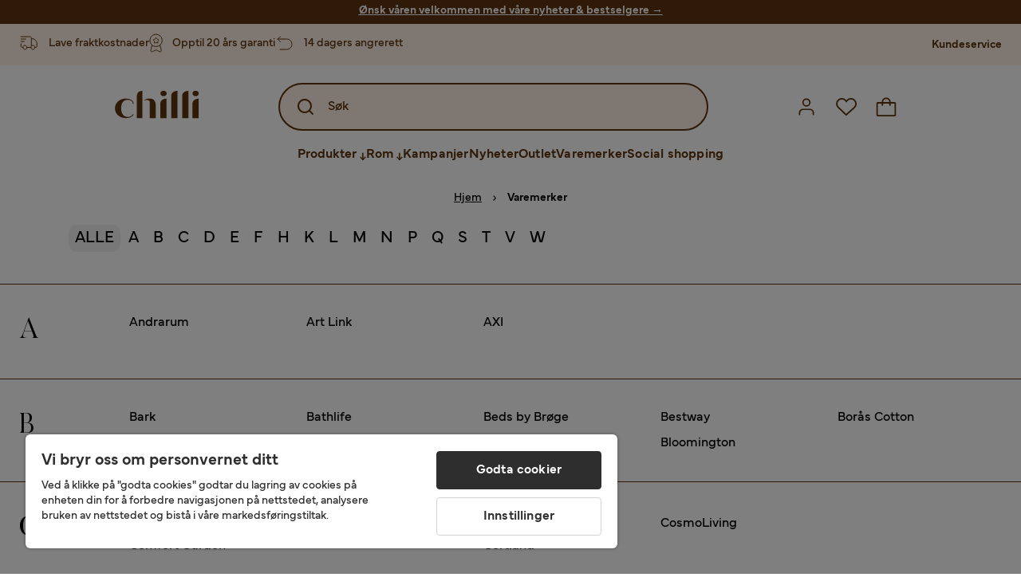

--- FILE ---
content_type: text/html; charset=utf-8
request_url: https://www.chilli.no/varemerker
body_size: 24326
content:
<!DOCTYPE html><html lang="nb-NO"><head><meta name="viewport" content="width=device-width, initial-scale=1"/><script src="https://cdn.cookielaw.org/consent/432e8c4d-fa79-4005-baa5-da8dfc38ca6d/otSDKStub.js" data-document-language="true" type="text/javascript" charSet="UTF-8" data-domain-script="432e8c4d-fa79-4005-baa5-da8dfc38ca6d"></script><script type="text/javascript">function OptanonWrapper() {}</script><script defer="" src="https://t.adii.se/init.js"></script><link rel="stylesheet" href="/static/globals.67954f0eb63ff117e2ea.css"/><script><!-- Google Tag Manager -->
(function(w,d,s,l,i){w[l]=w[l]||[];w[l].push({'gtm.start':
    new Date().getTime(),event:'gtm.js'});var f=d.getElementsByTagName(s)[0],
    j=d.createElement(s),dl=l!='dataLayer'?'&l='+l:'';j.async=true;
    var domain=w.location.hostname.split('.').slice(-2).join('.');
    j.src='https://gtm.'+domain+'/gtm.js?id='+i+dl;f.parentNode.insertBefore(j,f);
    })(window,document,'script','dataLayer','GTM-5RVV2N93');
<!-- End Google Tag Manager -->

<!-- Hotjar Tracking Code for https://www.chilli.se -->
    (function(h,o,t,j,a,r){
        h.hj=h.hj||function(){(h.hj.q=h.hj.q||[]).push(arguments)};
        h._hjSettings={hjid:408491,hjsv:6};
        a=o.getElementsByTagName('head')[0];
        r=o.createElement('script');r.async=1;
        r.src=t+h._hjSettings.hjid+j+h._hjSettings.hjsv;
        a.appendChild(r);
    })(window,document,'https://static.hotjar.com/c/hotjar-','.js?sv=');</script><meta name="theme-color" content="#000"/><title>Varemerker - Chilli</title><meta data-excite="true" property="og:title" content="Varemerker - Chilli"/><meta data-excite="true" name="description" content="Varemerker"/><meta data-excite="true" property="og:description" content="Varemerker"/><link rel="canonical" href="https://www.chilli.no/varemerker" data-excite="true"/><link rel="og:url" href="https://www.chilli.no/varemerker" data-excite="true"/><link rel="manifest" href="/webappmanifest" crossorigin="use-credentials"/><script>window.NT_VARIANTS = "1gWi1dKgovOJDDQe831gAC=1,2Cx9X97o2t86qVeCjBhiy1=1,2E8Em3EE7bffuc5hxiopdk=0,3GwasYPRJkRDkF1QHh584m=0,3PjSGezzaphN5cgOqzFGKZ=1,4IQMjdWtRrAdoCYTQLGQBy=0,5FHSCYMtgCoEUC3pr2leW8=0,6CYBGjDavBTiAY5B5zKQ5P=1,6oqBvtExbXNNfyk2IVFDaE=0,6zs047NtFVVcmKdEhWJMVw=0,7t6Ld1u9QQDS7fW9If5wzf=1,GWxPUbbUFkPc5jZ5AMwen=1";window.NT_API_KEY = "1d259c26-33ee-4a44-951c-f77204d77cda";window.NT_ENV = "main";</script></head><body><script>document.addEventListener('load',function(e) {  if (e.target instanceof HTMLImageElement){ e.target.style.opacity = '1'}},{ capture: true });</script><noscript aria-hidden="true"><style>img {opacity: 1!important;}</style></noscript><div id="container"><style data-glitz="">.a{flex-direction:column;-webkit-box-orient:vertical;-webkit-box-direction:normal}.b{min-height:100vh}.c{display:-webkit-box;display:-moz-box;display:-ms-flexbox;display:-webkit-flex;display:flex}.d{margin-bottom:0}.e{margin-top:0}.f{margin-right:0}.g{margin-left:0}.h{padding-bottom:0}.i{padding-top:0}.j{padding-right:0}.k{padding-left:0}</style><div class="a b c d e f g h i j k"><style data-glitz="">.m{z-index:8}.n{padding-right:16px}.o{padding-left:16px}.p{background-color:#F5F5F5}.q{transform:translateY(-100%)}.r{line-height:30px}.s{height:30px}.t{top:-30px}.u{position:absolute}.l:focus{transform:translateY(40px)}</style><a href="#maincontent" class="l m n o p q r s t u">Hopp over overskriften og gå videre.</a><div style="display:contents"><style data-glitz="">.v{justify-content:space-between;-webkit-box-pack:justify}.w{align-items:center;-webkit-box-align:center}</style><div class="v w c"><style data-glitz="">.x{width:-webkit-fill-available}.z{color:#FFF1E5}.a0{background-color:#5D340C}.a1{z-index:6}.a4{text-decoration:none}.y:hover{color:#FFF1E5}.a3:hover{text-decoration:none}.a2:visited{color:inherit}</style><a class="x y z a0 a1 a2 a3 a4" data-spa-link="true" href="/kampanjer"><style data-glitz="">.a5{padding-bottom:4px}.a6{padding-top:4px}.a7{text-align:center}.a8{color:inherit}.a9{min-height:30px}.aa{width:100%}@media (max-width: 1175px){.ae{padding-right:8px}.af{padding-left:8px}}@media (min-width: 1176px){.ab{padding-right:24px}.ac{padding-left:24px}.ag{max-width:1280px}.ah{margin-right:auto}.ai{margin-left:auto}}</style><div class="a5 a6 a7 a8 a9 aa n o ab ac ae af ag ah ai"><style data-glitz="">.aj{line-height:20px}.ak{font-size:14px}@media (max-width: 1175px){.al{margin-bottom:0}}</style><p style="text-align:center" class="aj ak d al"><span style="text-decoration:underline"><span style="color:#ffffff;text-decoration:underline"><strong>Ønsk våren velkommen med våre nyheter &amp; bestselgere</strong> →</span></span></p></div></a></div></div><style data-glitz="">.am{background-color:#FFF1E5}</style><div class="am a1"><style data-glitz="">.an{padding-bottom:12px}.ao{padding-top:12px}.ap{height:52px}.aq{flex-direction:row;-webkit-box-orient:horizontal;-webkit-box-direction:normal}</style><nav class="an ao ap v aq c n o ab ac ae af aa ag ah ai"><style data-glitz="">.ar{width:-webkit-fit-content;width:-moz-fit-content;width:fit-content}</style><section class="ar"><style data-glitz="">.as{min-height:24px}.at{gap:32px}.au{list-style:none}</style><ul class="as at c au h i j k d e f g"></ul></section><style data-glitz="">.av{gap:0}</style><ul class="av w c au h i j k d e f g"><style data-glitz="">.aw:last-child:after{content:normal}.ax:after{margin-right:20px}.ay:after{margin-left:20px}.az:after{width:1px}.b0:after{height:13px}.b1:after{background-color:#CCCCCC}.b2:after{display:inline-block}.b3:after{content:""}.b4:after{pointer-events:none}</style><li class="aw ax ay az b0 b1 b2 b3 b4 w c"><style data-glitz="">.b7{color:#5D340C}.b8{font-weight:700}.b5:visited{color:#5D340C}.b6:hover{color:#5D340C}.b9:hover{text-decoration:underline}</style><a target="_blank" class="b5 b6 b7 b8 ak w c b9 a4" href="https://support.chilli.no/">Kundeservice</a></li></ul></nav></div><style data-glitz="">.ba{background-color:#FFFFFF}.bb{top:-1px}.bc{position:-webkit-sticky;position:sticky}.bd{align-items:inherit;-webkit-box-align:inherit}</style><header class="ba j k bb aa a1 bc bd a"><style data-glitz="">.be{background-color:transparent}.bf{margin-right:auto}.bg{margin-left:auto}.bh{max-width:1280px}.bi{max-height:142px}.bj{padding-bottom:22px}.bk{padding-top:22px}.bl{border-radius:15px}.bm{transition-timing-function:ease-out}.bn{transition-duration:200ms}.bo{transition-property:background-color;-webkit-transition-property:background-color;-moz-transition-property:background-color}</style><div id="desktop-chilli-header" class="be bf bg bh bi w bj bk j k bl bm bn bo"><style data-glitz="">.bp{max-width:992px}.bq{grid-template-columns:auto 1fr auto;-ms-grid-columns:auto 1fr auto}.br{display:-ms-grid;display:grid}</style><div class="bf bg bp bq br"><style data-glitz="">.bs:hover{color:inherit}</style><a aria-label="Gå til startsiden" class="a2 bs a3 a4 a8" data-spa-link="true" href="/"><style data-glitz="">.bt{height:auto}.bu{width:87px}.bw{display:block}@media (min-width: 1176px){.bv{width:106px}}</style><svg xmlns="http://www.w3.org/2000/svg" fill="none" viewBox="0 0 108 56" class="bt bu bv bw"><path fill="#5D340C" d="M.1 32.5c0-7.1 6-12.5 14-12.5 5.5 0 9.9 2.8 9.9 6.6h-1c0-2.8-3-5-6.7-5-5.2 0-8.3 4-8.3 10.9 0 6.8 3.2 11 8.5 11 2.8 0 5.4-1.4 6.5-3.5h1.1c-1.3 3-5.3 5-10 5-8 0-14-5.4-14-12.5zm58-19c0-2 1.8-3.5 4.1-3.5 2.2 0 4 1.5 4 3.5s-1.7 3.5-4 3.5-4-1.5-4-3.5zm5.8 6.9L66 20v25h-8V26.8c0-3.2 2.4-5.9 5.8-6.4zm28-10L94 10v35h-8V16.6c0-3.1 2.4-5.7 5.8-6.2zm-14 0L80 10v35h-8V16.6c0-3.1 2.4-5.7 5.8-6.2zm21.2 3.1c0-2 1.8-3.5 4.1-3.5 2.2 0 4 1.5 4 3.5s-1.7 3.5-4 3.5-4-1.5-4-3.5zm5.8 6.9l2.2-.4v25h-8V26.8c0-3.2 2.5-5.9 5.8-6.4zm-53.3 4.3a8 8 0 00-1.5-2.5 6.9 6.9 0 00-2.3-1.6c-.8-.4-2.3-.6-3.5-.6-2.8 0-6.1 1-7.2 2.5 1.6-.5 5-1.4 7 .6.6.6.6 1.6.6 2.9v19h7.4V27.6c0-1-.2-2-.5-3zM35.1 27V10l-2 .4c-2.9.5-5 3.1-5 6.2V45h7V27z"></path></svg></a><style data-glitz="">.bx{border-bottom-left-radius:15px}.by{border-bottom-right-radius:15px}.c4{border-bottom-color:#B3B3B3}.c5{border-bottom-style:solid}.c6{border-bottom-width:0}@media (max-width: 1175px){.c0{background-color:transparent}.c1{border-bottom-width:0}.c2{padding-right:12px}.c3{padding-left:12px}.ca{min-height:-webkit-fit-content;min-height:-moz-fit-content;min-height:fit-content}.cb{border-bottom-color:#B3B3B3}.cc{border-bottom-style:solid}.cd{padding-bottom:12px}}@media (min-width: 1176px){.bz{max-width:539px}.c7{justify-self:center;-ms-grid-column-align:center}.c8{margin-right:40px}.c9{margin-left:40px}}</style><div role="search" class="be bx by bz c0 c1 c2 c3 c4 c5 c6 aa c7 c8 c9 ca cb cc cd"><style data-glitz="">.ce{text-align:left}.cf{cursor:pointer}.cg{height:60px}.ch{border-bottom-color:#5D340C}.ci{border-bottom-width:2px}.cj{border-top-color:#5D340C}.ck{border-top-width:2px}.cl{border-right-color:#5D340C}.cm{border-right-width:2px}.cn{border-left-color:#5D340C}.co{border-left-width:2px}.cp{border-radius:50px}.cq{justify-self:center;-ms-grid-column-align:center}.cr{padding-right:12px}.cs{padding-left:12px}.ct{position:relative}.cu{z-index:1}.cv{border-top-style:solid}.cw{border-right-style:solid}.cx{border-left-style:solid}</style><button id="open-search-modal" aria-haspopup="dialog" aria-controls="search-modal" class="ce cf cg w c ch ci cj ck cl cm cn co cp am cq cr cs ct aa cu bm bn bo c5 cv cw cx b7"><style data-glitz="">.cy{padding-bottom:8px}.cz{padding-top:8px}.d0{padding-right:8px}.d1{padding-left:8px}@media (max-width: 1175px){.d2{padding-right:4px}.d3{padding-left:4px}}</style><span class="cy cz d0 d1 d2 d3"><style data-glitz="">.d4{overflow:visible}.d5{width:1.5em}.d6{height:1.5em}</style><svg xmlns="http://www.w3.org/2000/svg" fill="none" viewBox="0 0 24 24" aria-hidden="true" class="d4 d5 d6 bw"><path fill="currentColor" d="M21.7 20.3L18 16.6a9 9 0 10-1.4 1.4l3.7 3.7a1 1 0 001.4 0 1 1 0 000-1.4zM11 18a7 7 0 110-14 7 7 0 010 14z"></path></svg></span><style data-glitz="">.d7{flex-grow:1;-webkit-box-flex:1}</style><span class="d1 d7 b7">Søk</span></button></div><style data-glitz="">.d8{justify-self:end;-ms-grid-column-align:end}</style><div class="b7 d8 w c"><style data-glitz="">.d9{flex-shrink:0}.da{justify-content:center;-webkit-box-pack:center}</style><div class="d9 an ao cr cs a w da c"><style data-glitz="">.db{fill:#E9E9E9}.dg{border-radius:10px}.dh{font-weight:500}.do{font-size:16px}.dp{transition-property:color, background, opacity, border-color;-webkit-transition-property:color, background, opacity, border-color;-moz-transition-property:color, background, opacity, border-color}.dq{user-select:none;-webkit-user-select:none;-ms-user-select:none}.dr{border-bottom-style:none}.ds{border-top-style:none}.dt{border-right-style:none}.du{border-left-style:none}.dv{font-variant:inherit}.dw{font-style:inherit}@media (hover: hover){.df:hover{background-color:inherit}.di:hover{cursor:pointer}.dj:hover{border-bottom-color:transparentcc}.dk:hover{border-top-color:transparentcc}.dl:hover{border-right-color:transparentcc}.dm:hover{border-left-color:transparentcc}.dn:hover{color:#5D340C}}@media (max-width: 1175px){.dc{padding-top:12px}.dd{padding-right:9px}.de{padding-left:9px}}</style><button id="login-button" aria-label="Logg inn" aria-expanded="false" type="button" class="db h i j k w c cf cd dc dd de df dg dh da di dj dk dl dm dn a8 be do bm bn dp dq dr ds dt du dv dw"><style data-glitz="">.dx{height:26px}.dy{width:26px}.dz{stroke-width:1.6px}</style><svg xmlns="http://www.w3.org/2000/svg" viewBox="0 0 24 24" fill="none" stroke="currentColor" stroke-width="2" stroke-linecap="round" stroke-linejoin="round" class="b7 dx dy dz d4 bw"><path d="M20 21v-2a4 4 0 00-4-4H8a4 4 0 00-4 4v2"></path><circle cx="12" cy="7" r="4"></circle></svg></button></div><div class="d9 an ao cr cs a w da c"><style data-glitz="">@media (max-width: 1175px){.e0{padding-right:10px}.e1{padding-left:10px}}</style><button aria-label="Favoritter 0" aria-expanded="false" type="button" class="d4 ct cd dc e0 e1 h i j k w a c cf df dg dh da di dj dk dl dm dn a8 be do bm bn dp dq dr ds dt du dv dw"><div class="ct"><style data-glitz="">.e2{stroke-width:1.5px}</style><svg xmlns="http://www.w3.org/2000/svg" fill="none" stroke="currentColor" viewBox="-0.8 -0.5 20.5 17" class="b7 e2 dx dy d4 bw"><path d="M17.3 1.3a5 5 0 00-7.2.6l-.6.7L9 2a5 5 0 00-4-2 5 5 0 00-3.5 1.5 4.9 4.9 0 000 7L9.3 16l8.3-7.5A4.9 4.9 0 0019 4.8a5 5 0 00-1.7-3.5z"></path></svg></div></button></div><div class="d9 an ao cr cs a w da c"><button aria-label="Handlekurv Du har 0 varer i din handlekurv" aria-expanded="false" type="button" class="h i j k w a c cd dc e0 e1 df dg dh da di dj dk dl dm dn a8 be do bm bn dp dq dr ds dt du dv dw"><div class="ct"><svg xmlns="http://www.w3.org/2000/svg" fill="none" viewBox="0 0 24 23" class="b7 dy dx d4 bw"><path fill="currentcolor" d="M21.63 6h-4.37a5.25 5.25 0 10-10.5 0H2.38A1.75 1.75 0 00.63 7.75v13.13a1.75 1.75 0 001.75 1.75h19.25a1.75 1.75 0 001.75-1.75V7.74A1.75 1.75 0 0021.63 6zm-9.62-3.5A3.5 3.5 0 0115.5 6h-7A3.5 3.5 0 0112 2.5zm9.62 18.38H2.38V7.74h4.38V9.5a.87.87 0 101.75 0V7.75h7V9.5a.87.87 0 001.75 0V7.75h4.37v13.13z"></path></svg></div></button></div></div></div><style data-glitz="">.e3{overflow:hidden}</style><div class="e3"><nav class="b7 cg da aq c aa n o ab ac ae af ag ah ai"><style data-glitz="">.e4{gap:40px}</style><ul class="e4 c au h i j k d e f g"><style data-glitz="">.e7{letter-spacing:0.2px}.e8{height:100%}.e9{overflow:initial}.e5:hover{cursor:initial}.e6:after{height:5px}</style><li class="e5 e6 a3 e7 ct w c e8 dh be dg e9 da"><style data-glitz="">.ea{font-family:Mundial}.eb{display:-webkit-inline-box;display:-moz-inline-box;display:-ms-inline-flexbox;display:-webkit-inline-flex;display:inline-flex}@media (hover: hover){.ec:hover{background-color:transparentcc}}</style><button aria-haspopup="true" aria-expanded="false" type="button" class="b9 h i j k b8 ea do dg w da eb di dj dk dl dm ec dn a8 be bm bn dp dq dr ds dt du dv dw">Produkter<style data-glitz="">.ed{margin-left:4px}.ee{margin-top:4px}.ef{height:11px}.eg{width:8px}</style><svg xmlns="http://www.w3.org/2000/svg" fill="none" viewBox="0 0 10 13" class="ed ee ef eg d4 bw"><path fill="currentcolor" stroke="currentcolor" stroke-width="0.5" d="M0-.35h6.28v1.36H0z" transform="scale(1.01484 .98493) rotate(45 -8 4.85)"></path><path fill="currentcolor" stroke="currentcolor" stroke-width="0.5" d="M-.36 0h6.28v1.36H-.36z" transform="scale(1.01484 .98493) rotate(-45 15.38 .52)"></path><path fill="currentcolor" stroke="currentcolor" stroke-width="0.5" d="M-.25.26h10.58v1.36H-.25z" transform="matrix(0 -1 .99955 -.0299 3.94 11.12)"></path></svg></button></li><li class="e5 e6 a3 e7 ct w c e8 dh be dg e9 da"><button aria-haspopup="true" aria-expanded="false" type="button" class="b9 h i j k b8 ea do dg w da eb di dj dk dl dm ec dn a8 be bm bn dp dq dr ds dt du dv dw">Rom<svg xmlns="http://www.w3.org/2000/svg" fill="none" viewBox="0 0 10 13" class="ed ee ef eg d4 bw"><path fill="currentcolor" stroke="currentcolor" stroke-width="0.5" d="M0-.35h6.28v1.36H0z" transform="scale(1.01484 .98493) rotate(45 -8 4.85)"></path><path fill="currentcolor" stroke="currentcolor" stroke-width="0.5" d="M-.36 0h6.28v1.36H-.36z" transform="scale(1.01484 .98493) rotate(-45 15.38 .52)"></path><path fill="currentcolor" stroke="currentcolor" stroke-width="0.5" d="M-.25.26h10.58v1.36H-.25z" transform="matrix(0 -1 .99955 -.0299 3.94 11.12)"></path></svg></button></li><li class="dg bt e9 da w c"><a class="dg bt e9 b9 e7 ct w c b8 b7 do a2 bs a4" data-spa-link="true" href="/kampanjer">Kampanjer</a></li><li class="dg bt e9 da w c"><a class="dg bt e9 b9 e7 ct w c b8 b7 do a2 bs a4" data-spa-link="true" href="/nyheter">Nyheter</a></li><li class="dg bt e9 da w c"><a class="dg bt e9 b9 e7 ct w c b8 b7 do a2 bs a4" data-spa-link="true" href="/kampanjer/outlet">Outlet</a></li><li class="dg bt e9 da w c"><a class="dg bt e9 b9 e7 ct w c b8 b7 do a2 bs a4" data-spa-link="true" href="/varemerker">Varemerker</a></li><li class="dg bt e9 da w c"><a class="dg bt e9 b9 e7 ct w c b8 b7 do a2 bs a4" data-spa-link="true" href="/social-shopping">Social shopping</a></li></ul></nav><div tabindex="0"></div><div tabindex="-1"><style data-glitz="">.eh{top:100%}.ei{z-index:9}.ej{transform:translate(-50%, 0)}.ek{left:50%}</style><div class="ct eh aa bh ei ej ek"><style data-glitz="">.el{max-height:calc(100vh - undefinedpx)}.em{display:none}.en{height:0}.eo{opacity:0}.ev{overflow-y:auto}.ew{padding-top:24px}.ex::-webkit-scrollbar-thumb{background-color:rgba(0, 0, 0, 0.2)}.ey::-webkit-scrollbar-track{background-color:#B3B3B3}.ez::-webkit-scrollbar{width:4px}@media (min-width: 1176px){.ep{border-bottom-right-radius:15px}.eq{border-bottom-left-radius:15px}.er{padding-top:0}.es{padding-bottom:40px}.et{padding-right:40px}.eu{padding-left:40px}}</style><div class="el ba em en eo ep eq er es et eu bm bn bo ev cy ew ex ey ez n o ae af"><div id="ProductMenu" role="dialog" class="aa e8 c"><div class="aa b7"><style data-glitz="">.f0{padding-top:40px}.f1{top:0}</style><div class="ba f0 f1 bc"><style data-glitz="">.f2{margin-bottom:20px}</style><div class="f2 v c"><style data-glitz="">.f3{font-family:Butler}.f4{font-size:32px}</style><h2 id="menutitle" class="d f3 f4">Produkter</h2><style data-glitz="">.f5{font-size:24px}.f6{color:#000000}.f7{background-color:transparent;background-color:initial}.f8{font-weight:inherit}</style><button aria-label="Steng" class="dg f5 h i j k f6 f7 dq dr ds dt du f8 dv dw"><svg xmlns="http://www.w3.org/2000/svg" fill="none" stroke="currentColor" stroke-linecap="square" stroke-miterlimit="10" stroke-width="2" viewBox="0 0 32 32" aria-hidden="true" class="d4 d5 d6 bw"><path d="M16 16l-8.66 8.66L16 16 7.34 7.34 16 16l8.66-8.66L16 16l8.66 8.66z"></path></svg></button></div><style data-glitz="">.f9{border-bottom-color:#CCCCCC}.fa{border-bottom-width:1px}</style><div aria-labelledby="menutitle" role="tablist" class="e3 e4 aa c5 f9 fa d e f g h i j k c"><style data-glitz="">.fc{font-weight:800}.fo{border-radius:0}.fp{height:40px}.fb:after{transform:translateY(0px)}.fd:after{background-color:#5D340C}.fe:after{right:0}.ff:after{left:0}.fg:after{bottom:0}.fh:after{width:100%}.fi:after{height:4px}.fj:after{position:absolute}.fk:after{content:''}.fl:after{transition-timing-function:ease-in-out}.fm:after{transition-property:transform;-webkit-transition-property:transform;-moz-transition-property:transform}.fn:after{transition-duration:100ms}</style><div class="fb fc fd fe ff fg fh fi fj fk fl fm fn j k ct fo w c fp"><style data-glitz="">@media (hover: hover){.fq:hover{text-decoration:underline}}</style><a role="tab" aria-selected="true" aria-controls="menutabpanel1" id="menutab1" tabindex="0" class="f8 h i j k bt fq dg w da eb di dj dk dl dm ec dn a8 be do bm bn dp bs a3 a4" data-spa-link="true" href="/m%C3%B8bler">Møbler</a></div><style data-glitz="">.fr:after{transform:translateY(6px)}</style><div class="fd fe ff fg fh fi fj fk fl fm fn fr j k ct fo w c fp"><a role="tab" aria-selected="false" aria-controls="menutabpanel2" id="menutab2" tabindex="-1" class="f8 h i j k bt fq dg w da eb di dj dk dl dm ec dn a8 be do bm bn dp bs a3 a4" data-spa-link="true" href="/oppbevaring">Oppbevaring</a></div><div class="fd fe ff fg fh fi fj fk fl fm fn fr j k ct fo w c fp"><a role="tab" aria-selected="false" aria-controls="menutabpanel3" id="menutab3" tabindex="-1" class="f8 h i j k bt fq dg w da eb di dj dk dl dm ec dn a8 be do bm bn dp bs a3 a4" data-spa-link="true" href="/hagem%C3%B8bler">Hagemøbler &amp; utemiljø</a></div><div class="fd fe ff fg fh fi fj fk fl fm fn fr j k ct fo w c fp"><a role="tab" aria-selected="false" aria-controls="menutabpanel4" id="menutab4" tabindex="-1" class="f8 h i j k bt fq dg w da eb di dj dk dl dm ec dn a8 be do bm bn dp bs a3 a4" data-spa-link="true" href="/innredning">Interiør</a></div><div class="fd fe ff fg fh fi fj fk fl fm fn fr j k ct fo w c fp"><a role="tab" aria-selected="false" aria-controls="menutabpanel5" id="menutab5" tabindex="-1" class="f8 h i j k bt fq dg w da eb di dj dk dl dm ec dn a8 be do bm bn dp bs a3 a4" data-spa-link="true" href="/tekstiler">Tekstiler &amp; tepper</a></div><div class="fd fe ff fg fh fi fj fk fl fm fn fr j k ct fo w c fp"><a role="tab" aria-selected="false" aria-controls="menutabpanel6" id="menutab6" tabindex="-1" class="f8 h i j k bt fq dg w da eb di dj dk dl dm ec dn a8 be do bm bn dp bs a3 a4" data-spa-link="true" href="/belysning">Belysning</a></div><div class="fd fe ff fg fh fi fj fk fl fm fn fr j k ct fo w c fp"><a role="tab" aria-selected="false" aria-controls="menutabpanel7" id="menutab7" tabindex="-1" class="f8 h i j k bt fq dg w da eb di dj dk dl dm ec dn a8 be do bm bn dp bs a3 a4" data-spa-link="true" href="/servering-borddekking">Servering &amp; borddekking</a></div></div></div><div id="menutabpanel1" role="tabpanel" aria-labelledby="menutab1"><style data-glitz="">.fs{margin-top:24px}.ft{display:inline-block}.fu{text-decoration:underline}</style><a aria-label="Vis alt innen Møbler" class="fs ft fc fu a2 bs a3 a8" data-spa-link="true" href="/m%C3%B8bler">Vis alt innen Møbler</a><style data-glitz="">.fv{row-gap:40px}.fw{column-gap:24px}.fx{grid-template-columns:repeat(4, 1fr);-ms-grid-columns:repeat(4, 1fr)}</style><div class="fv fw ew fx br"></div></div></div></div></div></div></div><div tabindex="0"></div></div></div></header><div tabindex="0"></div><div tabindex="-1"><style data-glitz="">.fy{width:440px}.fz{bottom:0}.g0{left:100%}.g1{will-change:transform}.g2{background-color:white}.g3{max-width:100%}.g4{position:fixed}</style><div class="em fy fz f1 g0 g1 g2 g3 a g4"><style data-glitz="">.g5{background-color:#FFE4CA}</style><div class="g5 c4 fa c5 w c"><style data-glitz="">.g6{padding-bottom:16px}.g7{padding-top:16px}</style><div class="d7 w c g6 g7 n o"><style data-glitz="">.g8{font-size:20px}</style><h3 class="b8 g8 d">Handlekurv</h3></div><style data-glitz="">@media (hover: hover){.g9:hover{color:inherit}.ga:hover{background-color:transparent}}</style><button aria-label="Steng" autofocus="" type="button" class="f5 g9 g6 g7 n o ga dg dh w da eb di dj dk dl dm a8 be bm bn dp dq dr ds dt du dv dw"><svg xmlns="http://www.w3.org/2000/svg" fill="none" stroke="currentColor" stroke-linecap="square" stroke-miterlimit="10" stroke-width="2" viewBox="0 0 32 32" class="d4 d5 d6 bw"><path d="M16 16l-8.66 8.66L16 16 7.34 7.34 16 16l8.66-8.66L16 16l8.66 8.66z"></path></svg></button></div><style data-glitz="">@media (min-width: 1176px){.gb::-webkit-scrollbar-thumb{background-color:rgba(0, 0, 0, 0.2)}.gc::-webkit-scrollbar-track{background-color:#B3B3B3}.gd::-webkit-scrollbar{width:4px}}</style><div class="ev d7 gb gc gd"><style data-glitz="">.ge{margin-bottom:40px}.gf{margin-top:40px}</style><h3 class="dh ge gf a7">Handlekurven er tom</h3></div><style data-glitz="">@media (min-width: 1176px){.gg{padding-top:20px}.gh{padding-bottom:16px}.gi{padding-right:16px}.gj{padding-left:16px}}</style><footer class="g5 g7 an cr cs d9 gg gh gi gj"><style data-glitz="">.gr{color:#666666}.gs{padding-right:20px}.gt{padding-left:20px}@media (hover: hover){.gk:hover{cursor:default}.gl:hover{border-bottom-color:#F5F5F5cc}.gm:hover{border-top-color:#F5F5F5cc}.gn:hover{border-right-color:#F5F5F5cc}.go:hover{border-left-color:#F5F5F5cc}.gp:hover{background-color:#F5F5F5}.gq:hover{color:#666666}}</style><a aria-disabled="true" data-test-id="to-checkout-button" class="do b8 aa dg w da eb gk gl gm gn go gp gq gr p g6 g7 gs gt bm bn dp bs a3 a4" data-spa-link="true" href="/checkout">Til kassen</a></footer></div></div><div tabindex="0"></div><main id="maincontent" class="a g3 c d7 e8"><style data-glitz="">.gu{padding-bottom:40px}</style><div class="gu"><div class="aa ag ah ai"><style data-glitz="">.gv{margin-bottom:10px}.gx{overflow-y:hidden}.gy{overflow-x:auto}.gz{white-space:nowrap}@media (max-width: 1175px){.h0{line-height:normal}}@media (min-width: 1176px){.gw{justify-content:center;-webkit-box-pack:center}}</style><div class="n o ab ac ae af gv c gw gx gy gz an ao h0 aa ag ah ai"><style data-glitz="">.h1{height:24px}@media (max-width: 1175px){.h2{text-align:center}}</style><nav class="da c a7 h1 h2"><style data-glitz="">.h6{word-break:break-all}.h3:after{margin-right:0}.h4:after{margin-left:0}.h5:after{content:normal}@media (max-width: 1175px){.h7:last-child{margin-right:16px}.h8:first-child{margin-left:16px}}</style><span class="h3 h4 h5 w c aw h6 gr ak h7 h8"><style data-glitz="">.h9:visited:hover{color:#000000}.ha:visited{color:#000000}.hb:hover{color:#000000}</style><a class="fu h9 ha hb f6 gz a3" data-spa-link="true" href="/">Hjem</a><style data-glitz="">.hc{margin-right:10px}.hd{margin-left:10px}.he{width:12px}</style><svg xmlns="http://www.w3.org/2000/svg" fill="none" viewBox="0 0 12 13" class="hc hd he f6 d4 d6 bw"><path fill="currentColor" fill-rule="evenodd" d="M4.7 3.7a.6.6 0 000 .8l2 2-2 2a.6.6 0 10.8.8L7.9 7a.6.6 0 000-.8L5.5 3.7a.6.6 0 00-.8 0z" clip-rule="evenodd"></path></svg></span><span class="h3 h4 h5 w c aw h6 gr ak h7 h8"><style data-glitz="">.hf{opacity:1}</style><span class="f6 hf a4 b8 ak gz">Varemerker</span></span></nav></div></div><div class="ge n o ab ac ae af aa ag ah ai"><style data-glitz="">.hg{max-width:90%}</style><div class="bf bg hg w c"><style data-glitz="">.hh{background-color:rgba(0, 0, 0, 0.05)}.hi{text-transform:uppercase}.hj{margin-right:2px}.hk{padding-bottom:2px}.hl{padding-top:2px}.hm{font-weight:400}@media (hover: hover){.hn:hover{background-color:rgba(0, 0, 0, 0.07)}}</style><button type="button" class="hh hi hj hk hl d0 d1 g8 hm hn dg w da eb di dj dk dl dm dn a8 bm bn dp dq dr ds dt du dv dw">Alle</button><button type="button" class="hi hj hk hl d0 d1 g8 hm hn dg w da eb di dj dk dl dm dn a8 be bm bn dp dq dr ds dt du dv dw">A</button><button type="button" class="hi hj hk hl d0 d1 g8 hm hn dg w da eb di dj dk dl dm dn a8 be bm bn dp dq dr ds dt du dv dw">B</button><button type="button" class="hi hj hk hl d0 d1 g8 hm hn dg w da eb di dj dk dl dm dn a8 be bm bn dp dq dr ds dt du dv dw">C</button><button type="button" class="hi hj hk hl d0 d1 g8 hm hn dg w da eb di dj dk dl dm dn a8 be bm bn dp dq dr ds dt du dv dw">D</button><button type="button" class="hi hj hk hl d0 d1 g8 hm hn dg w da eb di dj dk dl dm dn a8 be bm bn dp dq dr ds dt du dv dw">E</button><button type="button" class="hi hj hk hl d0 d1 g8 hm hn dg w da eb di dj dk dl dm dn a8 be bm bn dp dq dr ds dt du dv dw">F</button><button type="button" class="hi hj hk hl d0 d1 g8 hm hn dg w da eb di dj dk dl dm dn a8 be bm bn dp dq dr ds dt du dv dw">H</button><button type="button" class="hi hj hk hl d0 d1 g8 hm hn dg w da eb di dj dk dl dm dn a8 be bm bn dp dq dr ds dt du dv dw">K</button><button type="button" class="hi hj hk hl d0 d1 g8 hm hn dg w da eb di dj dk dl dm dn a8 be bm bn dp dq dr ds dt du dv dw">L</button><button type="button" class="hi hj hk hl d0 d1 g8 hm hn dg w da eb di dj dk dl dm dn a8 be bm bn dp dq dr ds dt du dv dw">M</button><button type="button" class="hi hj hk hl d0 d1 g8 hm hn dg w da eb di dj dk dl dm dn a8 be bm bn dp dq dr ds dt du dv dw">N</button><button type="button" class="hi hj hk hl d0 d1 g8 hm hn dg w da eb di dj dk dl dm dn a8 be bm bn dp dq dr ds dt du dv dw">P</button><button type="button" class="hi hj hk hl d0 d1 g8 hm hn dg w da eb di dj dk dl dm dn a8 be bm bn dp dq dr ds dt du dv dw">Q</button><button type="button" class="hi hj hk hl d0 d1 g8 hm hn dg w da eb di dj dk dl dm dn a8 be bm bn dp dq dr ds dt du dv dw">S</button><button type="button" class="hi hj hk hl d0 d1 g8 hm hn dg w da eb di dj dk dl dm dn a8 be bm bn dp dq dr ds dt du dv dw">T</button><button type="button" class="hi hj hk hl d0 d1 g8 hm hn dg w da eb di dj dk dl dm dn a8 be bm bn dp dq dr ds dt du dv dw">V</button><button type="button" class="hi hj hk hl d0 d1 g8 hm hn dg w da eb di dj dk dl dm dn a8 be bm bn dp dq dr ds dt du dv dw">W</button></div></div><style data-glitz="">@media (min-width: 1176px){.ho{border-top-color:#5D340C}.hp{border-top-style:solid}.hq{border-top-width:1px}}</style><ul class="h i j k ho hp hq"><style data-glitz="">.hr{padding-bottom:32px}.hs{padding-top:32px}</style><li class="ch c5 fa hr hs au"><div class="c ab ac aa ag ah ai"><style data-glitz="">.ht{width:65px}.hu{margin-right:80px}.hv{font-size:36px}</style><div class="gz ht hu f3 hv">A</div><style data-glitz="">.hw{columns:200px 5}</style><ul class="hw aa k"><li class="a5 a6 au"><a class="b9 a2 bs a4 a8" data-spa-link="true" href="/varemerker/andrarum"><span>Andrarum</span></a></li><li class="a5 a6 au"><a class="b9 a2 bs a4 a8" data-spa-link="true" href="/varemerker/art-link"><span>Art Link</span></a></li><li class="a5 a6 au"><a class="b9 a2 bs a4 a8" data-spa-link="true" href="/varemerker/axi"><span>AXI</span></a></li></ul></div></li><li class="ch c5 fa hr hs au"><div class="c ab ac aa ag ah ai"><div class="gz ht hu f3 hv">B</div><ul class="hw aa k"><li class="a5 a6 au"><a class="b9 a2 bs a4 a8" data-spa-link="true" href="/varemerker/bark"><span>Bark</span></a></li><li class="a5 a6 au"><a class="b9 a2 bs a4 a8" data-spa-link="true" href="/varemerker/basic-home"><span>Basic Home</span></a></li><li class="a5 a6 au"><a class="b9 a2 bs a4 a8" data-spa-link="true" href="/varemerker/bathlife"><span>Bathlife</span></a></li><li class="a5 a6 au"><a class="b9 a2 bs a4 a8" data-spa-link="true" href="/varemerker/bedly"><span>Bedly</span></a></li><li class="a5 a6 au"><a class="b9 a2 bs a4 a8" data-spa-link="true" href="/varemerker/beds-by-broge"><span>Beds by Brøge</span></a></li><li class="a5 a6 au"><a class="b9 a2 bs a4 a8" data-spa-link="true" href="/varemerker/berg--strand"><span>Berg &amp; Strand</span></a></li><li class="a5 a6 au"><a class="b9 a2 bs a4 a8" data-spa-link="true" href="/varemerker/bestway"><span>Bestway</span></a></li><li class="a5 a6 au"><a class="b9 a2 bs a4 a8" data-spa-link="true" href="/varemerker/bloomington"><span>Bloomington</span></a></li><li class="a5 a6 au"><a class="b9 a2 bs a4 a8" data-spa-link="true" href="/varemerker/boras-cotton"><span>Borås Cotton</span></a></li></ul></div></li><li class="ch c5 fa hr hs au"><div class="c ab ac aa ag ah ai"><div class="gz ht hu f3 hv">C</div><ul class="hw aa k"><li class="a5 a6 au"><a class="b9 a2 bs a4 a8" data-spa-link="true" href="/varemerker/cloud47"><span>Cloud47</span></a></li><li class="a5 a6 au"><a class="b9 a2 bs a4 a8" data-spa-link="true" href="/varemerker/comfort-garden"><span>Comfort Garden</span></a></li><li class="a5 a6 au"><a class="b9 a2 bs a4 a8" data-spa-link="true" href="/varemerker/comfort-living"><span>Comfort Living</span></a></li><li class="a5 a6 au"><a class="b9 a2 bs a4 a8" data-spa-link="true" href="/varemerker/concept-55"><span>Concept 55</span></a></li><li class="a5 a6 au"><a class="b9 a2 bs a4 a8" data-spa-link="true" href="/varemerker/cortland"><span>Cortland</span></a></li><li class="a5 a6 au"><a class="b9 a2 bs a4 a8" data-spa-link="true" href="/varemerker/cosmoliving"><span>CosmoLiving</span></a></li></ul></div></li><li class="ch c5 fa hr hs au"><div class="c ab ac aa ag ah ai"><div class="gz ht hu f3 hv">D</div><ul class="hw aa k"><li class="a5 a6 au"><a class="b9 a2 bs a4 a8" data-spa-link="true" href="/varemerker/denoord"><span>deNoord</span></a></li><li class="a5 a6 au"><a class="b9 a2 bs a4 a8" data-spa-link="true" href="/varemerker/dorel-home"><span>Dorel Home</span></a></li><li class="a5 a6 au"><a class="b9 a2 bs a4 a8" data-spa-link="true" href="/varemerker/dromvik"><span>Drömvik</span></a></li></ul></div></li><li class="ch c5 fa hr hs au"><div class="c ab ac aa ag ah ai"><div class="gz ht hu f3 hv">E</div><ul class="hw aa k"><li class="a5 a6 au"><a class="b9 a2 bs a4 a8" data-spa-link="true" href="/varemerker/eglo"><span>Eglo</span></a></li><li class="a5 a6 au"><a class="b9 a2 bs a4 a8" data-spa-link="true" href="/varemerker/exit-toys"><span>Exit Toys</span></a></li></ul></div></li><li class="ch c5 fa hr hs au"><div class="c ab ac aa ag ah ai"><div class="gz ht hu f3 hv">F</div><ul class="hw aa k"><li class="a5 a6 au"><a class="b9 a2 bs a4 a8" data-spa-link="true" href="/varemerker/factory-fellow"><span>Factory Fellow</span></a></li><li class="a5 a6 au"><a class="b9 a2 bs a4 a8" data-spa-link="true" href="/varemerker/fondaco"><span>Fondaco</span></a></li><li class="a5 a6 au"><a class="b9 a2 bs a4 a8" data-spa-link="true" href="/varemerker/fritab"><span>Fritab</span></a></li><li class="a5 a6 au"><a class="b9 a2 bs a4 a8" data-spa-link="true" href="/varemerker/furniture-fashion"><span>Furniture Fashion</span></a></li></ul></div></li><li class="ch c5 fa hr hs au"><div class="c ab ac aa ag ah ai"><div class="gz ht hu f3 hv">H</div><ul class="hw aa k"><li class="a5 a6 au"><a class="b9 a2 bs a4 a8" data-spa-link="true" href="/varemerker/hama"><span>Hama</span></a></li><li class="a5 a6 au"><a class="b9 a2 bs a4 a8" data-spa-link="true" href="/varemerker/hillerstorp"><span>Hillerstorp</span></a></li><li class="a5 a6 au"><a class="b9 a2 bs a4 a8" data-spa-link="true" href="/varemerker/horredsmattan"><span>Horredsmattan</span></a></li></ul></div></li><li class="ch c5 fa hr hs au"><div class="c ab ac aa ag ah ai"><div class="gz ht hu f3 hv">K</div><ul class="hw aa k"><li class="a5 a6 au"><a class="b9 a2 bs a4 a8" data-spa-link="true" href="/varemerker/km-home"><span>KM Home</span></a></li><li class="a5 a6 au"><a class="b9 a2 bs a4 a8" data-spa-link="true" href="/varemerker/kwa"><span>KWA</span></a></li></ul></div></li><li class="ch c5 fa hr hs au"><div class="c ab ac aa ag ah ai"><div class="gz ht hu f3 hv">L</div><ul class="hw aa k"><li class="a5 a6 au"><a class="b9 a2 bs a4 a8" data-spa-link="true" href="/varemerker/lc-spa"><span>LC Spa</span></a></li><li class="a5 a6 au"><a class="b9 a2 bs a4 a8" data-spa-link="true" href="/varemerker/leather-master"><span>Leather Master</span></a></li><li class="a5 a6 au"><a class="b9 a2 bs a4 a8" data-spa-link="true" href="/varemerker/lifestyle-garden"><span>Lifestyle Garden</span></a></li><li class="a5 a6 au"><a class="b9 a2 bs a4 a8" data-spa-link="true" href="/varemerker/loft24"><span>Loft24</span></a></li></ul></div></li><li class="ch c5 fa hr hs au"><div class="c ab ac aa ag ah ai"><div class="gz ht hu f3 hv">M</div><ul class="hw aa k"><li class="a5 a6 au"><a class="b9 a2 bs a4 a8" data-spa-link="true" href="/varemerker/majestic-furniture"><span>Majestic Furniture</span></a></li><li class="a5 a6 au"><a class="b9 a2 bs a4 a8" data-spa-link="true" href="/varemerker/manor-house"><span>Manor House</span></a></li><li class="a5 a6 au"><a class="b9 a2 bs a4 a8" data-spa-link="true" href="/varemerker/mustang"><span>Mustang</span></a></li></ul></div></li><li class="ch c5 fa hr hs au"><div class="c ab ac aa ag ah ai"><div class="gz ht hu f3 hv">N</div><ul class="hw aa k"><li class="a5 a6 au"><a class="b9 a2 bs a4 a8" data-spa-link="true" href="/varemerker/nordflamma"><span>Nordflamma</span></a></li><li class="a5 a6 au"><a class="b9 a2 bs a4 a8" data-spa-link="true" href="/varemerker/novogratz"><span>Novogratz</span></a></li></ul></div></li><li class="ch c5 fa hr hs au"><div class="c ab ac aa ag ah ai"><div class="gz ht hu f3 hv">P</div><ul class="hw aa k"><li class="a5 a6 au"><a class="b9 a2 bs a4 a8" data-spa-link="true" href="/varemerker/planet-pool"><span>Planet Pool</span></a></li><li class="a5 a6 au"><a class="b9 a2 bs a4 a8" data-spa-link="true" href="/varemerker/plus"><span>Plus</span></a></li></ul></div></li><li class="ch c5 fa hr hs au"><div class="c ab ac aa ag ah ai"><div class="gz ht hu f3 hv">Q</div><ul class="hw aa k"><li class="a5 a6 au"><a class="b9 a2 bs a4 a8" data-spa-link="true" href="/varemerker/queer-eye"><span>Queer Eye</span></a></li></ul></div></li><li class="ch c5 fa hr hs au"><div class="c ab ac aa ag ah ai"><div class="gz ht hu f3 hv">S</div><ul class="hw aa k"><li class="a5 a6 au"><a class="b9 a2 bs a4 a8" data-spa-link="true" href="/varemerker/scandi-days"><span>Scandi Days</span></a></li><li class="a5 a6 au"><a class="b9 a2 bs a4 a8" data-spa-link="true" href="/varemerker/scandinavian-choice"><span>Scandinavian Choice</span></a></li><li class="a5 a6 au"><a class="b9 a2 bs a4 a8" data-spa-link="true" href="/varemerker/star-trading"><span>Star Trading</span></a></li><li class="a5 a6 au"><a class="b9 a2 bs a4 a8" data-spa-link="true" href="/varemerker/stenexpo"><span>Stenexpo</span></a></li></ul></div></li><li class="ch c5 fa hr hs au"><div class="c ab ac aa ag ah ai"><div class="gz ht hu f3 hv">T</div><ul class="hw aa k"><li class="a5 a6 au"><a class="b9 a2 bs a4 a8" data-spa-link="true" href="/varemerker/trio-lighting"><span>Trio Lighting</span></a></li><li class="a5 a6 au"><a class="b9 a2 bs a4 a8" data-spa-link="true" href="/varemerker/turiform"><span>Turiform</span></a></li><li class="a5 a6 au"><a class="b9 a2 bs a4 a8" data-spa-link="true" href="/varemerker/tvilum"><span>Tvilum</span></a></li></ul></div></li><li class="ch c5 fa hr hs au"><div class="c ab ac aa ag ah ai"><div class="gz ht hu f3 hv">V</div><ul class="hw aa k"><li class="a5 a6 au"><a class="b9 a2 bs a4 a8" data-spa-link="true" href="/varemerker/varax"><span>Varax</span></a></li><li class="a5 a6 au"><a class="b9 a2 bs a4 a8" data-spa-link="true" href="/varemerker/venture-home"><span>Venture Home</span></a></li><li class="a5 a6 au"><a class="b9 a2 bs a4 a8" data-spa-link="true" href="/varemerker/vind"><span>VIND</span></a></li><li class="a5 a6 au"><a class="b9 a2 bs a4 a8" data-spa-link="true" href="/varemerker/vox"><span>VOX</span></a></li><li class="a5 a6 au"><a class="b9 a2 bs a4 a8" data-spa-link="true" href="/varemerker/vtwonen"><span>Vtwonen</span></a></li></ul></div></li><li class="ch c5 fa hr hs au"><div class="c ab ac aa ag ah ai"><div class="gz ht hu f3 hv">W</div><ul class="hw aa k"><li class="a5 a6 au"><a class="b9 a2 bs a4 a8" data-spa-link="true" href="/varemerker/wilson-wood"><span>Wilson &amp; Wood</span></a></li><li class="a5 a6 au"><a class="b9 a2 bs a4 a8" data-spa-link="true" href="/varemerker/wohnling"><span>Wohnling</span></a></li><li class="a5 a6 au"><a class="b9 a2 bs a4 a8" data-spa-link="true" href="/varemerker/woood"><span>WOOOD</span></a></li></ul></div></li></ul></div></main><style data-glitz="">.hx{z-index:3}.hy{contain-intrinsic-size:600px}.hz{content-visibility:auto}</style><footer class="hx ct hy hz f6 am"><div style="display:contents"><div class="e3 ct b7 g5"><style data-glitz="">@media (min-width: 769px){.i4{max-width:840px}.i5{margin-right:auto}.i6{margin-left:auto}}@media (min-width: 1176px){.i0{padding-bottom:0}.i1{padding-top:50px}.i2{padding-right:50px}.i3{padding-left:50px}}</style><form class="h i0 hs gs gt i1 i2 i3 aa i4 i5 i6"><style data-glitz="">.i7{text-transform:none}.i8{margin-bottom:16px}</style><h2 class="a7 i7 i8 f4 fc f3">Registrer deg på nyhetsbrev</h2><style data-glitz="">@media (min-width: 1176px){.i9{align-items:flex-start;-webkit-box-align:start}.ia{flex-direction:row;-webkit-box-orient:horizontal;-webkit-box-direction:normal}}</style><div class="i9 ia a c"><style data-glitz="">.ib{flex-basis:0}@media (min-width: 1176px){.ic{margin-right:20px}.id{flex-grow:7;-webkit-box-flex:7}.ie{width:unset}}</style><label class="ib f ic id ie aa ct"><style data-glitz="">.if{text-align:start}.ig{margin-bottom:4px}</style><div class="if ig ak">E-post</div><style data-glitz="">.ir{transition-property:background, color, box-shadow;-webkit-transition-property:background, color, box-shadow;-moz-transition-property:background, color, box-shadow}.is{border-top-width:1px}.it{border-right-width:1px}.iu{border-left-width:1px}.iv{appearance:none;-webkit-appearance:none;-moz-appearance:none;-ms-appearance:none}.j6{-webkit-appearance:textfield}.ih:hover{background-color:#F2F2F2}.ii:focus{border-bottom-color:#000000}.ij:focus{border-bottom-width:2px}.ik:focus{border-top-color:#000000}.il:focus{border-top-width:2px}.im:focus{border-right-color:#000000}.in:focus{border-right-width:2px}.io:focus{border-left-color:#000000}.ip:focus{border-left-width:2px}.iq::placeholder{color:#666666}.iw::-webkit-outer-spin-button{margin-bottom:0}.ix::-webkit-outer-spin-button{margin-top:0}.iy::-webkit-outer-spin-button{margin-right:0}.iz::-webkit-outer-spin-button{margin-left:0}.j0::-webkit-outer-spin-button{-webkit-appearance:none}.j1::-webkit-inner-spin-button{margin-bottom:0}.j2::-webkit-inner-spin-button{margin-top:0}.j3::-webkit-inner-spin-button{margin-right:0}.j4::-webkit-inner-spin-button{margin-left:0}.j5::-webkit-inner-spin-button{-webkit-appearance:none}</style><input type="email" placeholder="E-post" required="" class="ih ii ij ik il im in io ip iq bm bn ir do an ao n o c5 ch fa cv cj is cw cl it cx cn iu b7 ba iv iw ix iy iz j0 j1 j2 j3 j4 j5 j6 dg aa" value=""/></label><style data-glitz="">.j7{width:auto}.j8{flex-grow:10;-webkit-box-flex:10}.j9{margin-top:16px}.jj{color:#FFFFFF}@media (hover: hover){.jd:hover{border-bottom-color:#5D340Ccc}.je:hover{border-top-color:#5D340Ccc}.jf:hover{border-right-color:#5D340Ccc}.jg:hover{border-left-color:#5D340Ccc}.jh:hover{background-color:#5D340Ccc}.ji:hover{color:#FFFFFF}}@media (min-width: 1176px){.ja{margin-top:27px}.jb{flex-grow:3;-webkit-box-flex:3}.jc{height:auto}}</style><button type="submit" class="ib j7 cg j8 j9 ja jb jc ct eb dg dh w da di jd je jf jg jh ji jj a0 do an ao n o bm bn dp dq dr ds dt du dv dw"><style data-glitz="">.jk{width:inherit}.jl{justify-content:inherit;-webkit-box-pack:inherit}.jm{flex-direction:inherit;-webkit-box-orient:horizontal;-webkit-box-direction:normal}.jn{display:inherit}</style><div class="jk jl bd jm jn">Abonnere</div></button></div><style data-glitz="">.jo{padding-top:20px}.jp{font-size:12px}@media (min-width: 1176px){.jq{text-align:center}}</style><div class="jo jp gi gj jq"><style data-glitz="">.js{line-height:1.61803399}.jt{margin-bottom:24px}.jr:last-child{margin-bottom:0}@media (max-width: 1175px){.ju{margin-bottom:20px}}</style><p class="jr js jt ju">Ved å fylle inn min e-postadresse bekrefter jeg at jeg vil ha Chillis nyhetsbrev og godkjenner at Chilli behandler mine personopplysninger for å kunde sende meg markedsføringsmateriale tilpasset meg i henhold til Chilli <a title="Integritetspolicy" image="[object Object]" class="fu a2 bs a3 a4 a8" data-spa-link="true" href="/integritetspolicy">Integritetspolicy</a>.</p></div></form><style data-glitz="">.jv{max-width:984px}.jw{border-radius:5px}@media (max-width: 1175px){.jx{border-bottom-color:transparent}.jy{border-top-width:0}.jz{border-top-style:solid}.k0{border-top-color:transparent}.k1{border-right-width:0}.k2{border-right-style:solid}.k3{border-right-color:transparent}.k4{border-left-width:0}.k5{border-left-style:solid}.k6{border-left-color:transparent}.k7{align-items:start;-webkit-box-align:start}.k8{flex-direction:column;-webkit-box-orient:vertical;-webkit-box-direction:normal}}@media (min-width: 1176px){.k9{padding-top:16px}.ka{margin-bottom:48px}.kb{margin-top:32px}}</style><div class="jv jw fa c5 ch is cv cj it cw cl iu cx cn c1 cc jx jy jz k0 k1 k2 k3 k4 k5 k6 k7 k8 gs gt i8 j9 gh k9 gi gj ah ai ka kb a w da c"><label><style data-glitz="">.kc{width:0}</style><input type="checkbox" class="eo kc en" checked=""/><style data-glitz="">.kd{vertical-align:middle}</style><div class="ct cf jk kd w eb"><style data-glitz="">.ke{background-image:none}.kf{flex-grow:0;-webkit-box-flex:0}.kg{stroke-width:2.8px}.kh{height:21px}.ki{width:21px}.kj{padding-bottom:1px}.kk{padding-top:1px}.kl{padding-right:1px}.km{padding-left:1px}</style><svg width="1.5em" height="1.5em" viewBox="0 0 24 24" fill="none" stroke="currentColor" stroke-width="1.5" stroke-linecap="round" stroke-linejoin="round" class="a0 c5 ch ci cv cj ck cw cl cm cx cn co ke jj kf d9 kg kh ki kj kk kl km jw"><polyline points="20 6 9 17 4 12"></polyline></svg><style data-glitz="">.kn{margin-left:8px}</style><span class="kn w jk c">Ja, takk! Jeg vil også opprette en konto for Mine sider.</span></div></label><div class="fs"><style data-glitz="">.ko{column-gap:40px}@media (max-width: 1175px){.kp{column-gap:24px}}</style><div class="d0 d1 h i k7 k8 dh ak ko da w c kp"><style data-glitz="">@media (max-width: 1175px){.kq{margin-bottom:16px}.kr{flex-direction:row;-webkit-box-orient:horizontal;-webkit-box-direction:normal}.ks{align-items:center;-webkit-box-align:center}}</style><div class="kq kr h2 ks c"><style data-glitz="">.ku{margin-right:12px}.kv{transition-timing-function:ease-in}.kw{transition-property:opacity;-webkit-transition-property:opacity;-moz-transition-property:opacity}@media (max-width: 1175px){.kt{margin-right:12px}}</style><img loading="lazy" alt="" aria-hidden="true" height="12" width="16" src="/assets/contentful/faov0eykzznw/36qoxx2hPOIF1vaU9O9avP/4e64591859d7d7261bce7534cbab8379/bock_ch.svg" class="al kt ku kv bn kw eo bt g3"/>Kjøpene dine samlet på ett sted</div><div class="kq kr h2 ks c"><img loading="lazy" alt="" aria-hidden="true" height="12" width="16" src="/assets/contentful/faov0eykzznw/36qoxx2hPOIF1vaU9O9avP/4e64591859d7d7261bce7534cbab8379/bock_ch.svg" class="al kt ku kv bn kw eo bt g3"/>Personlig tilpassede tilbud</div><div class="kq kr h2 ks c"><img loading="lazy" alt="" aria-hidden="true" height="12" width="16" src="/assets/contentful/faov0eykzznw/36qoxx2hPOIF1vaU9O9avP/4e64591859d7d7261bce7534cbab8379/bock_ch.svg" class="al kt ku kv bn kw eo bt g3"/>Gratis og heldigital</div></div></div></div></div><style data-glitz="">.kx{color:#333333}</style><div class="a0 kx n o ab ac ae af an ao a7"><div class="z bf bg jv"><div class="dh ak an ao ko da w c kp"><div class="h2 ks k8 c"><style data-glitz="">@media (max-width: 1175px){.ky{margin-bottom:10px}.kz{margin-right:0}}</style><img aria-hidden="true" height="13" width="14" src="/assets/contentful/faov0eykzznw/6wOP02F57RlyF21J5840WE/17d5478a92e5bf0e49019fc8a21a7e4d/icon_garanti.svg" class="ku ky kz kv bn kw eo bt g3"/>Opptil 20 års garanti</div><div class="h2 ks k8 c"><img aria-hidden="true" height="13" width="20" src="/assets/contentful/faov0eykzznw/6Dtne6TimNmeIqlIP8oMaB/2a4002ed455cd0169f006d319a112ce0/icon_frakt.svg" class="ku ky kz kv bn kw eo bt g3"/>Lave fraktkostnader</div><div class="h2 ks k8 c"><img loading="lazy" aria-hidden="true" height="14" width="14" src="/assets/contentful/faov0eykzznw/7gkJdTkKBeKlxOAdxmDKve/17f3bcfcb3802e753a831431bccac001/icon_o_ppet-ko_p.svg" class="ku ky kz kv bn kw eo bt g3"/>14 dagers angrerett</div></div></div></div><style data-glitz="">.l0{border-bottom-color:rgba(0, 0, 0, 0.05)}</style><div class="j k h i fa c5 l0 ab ac ae af"><style data-glitz="">.l1{grid-template-columns:1fr;-ms-grid-columns:1fr}@media (min-width: 1176px){.l2{padding-bottom:32px}.l3{padding-top:32px}.l4{flex-grow:1;-webkit-box-flex:1}.l5{gap:40px}.l6{grid-template-columns:1fr 1fr 1fr 1fr;-ms-grid-columns:1fr 1fr 1fr 1fr}}</style><div class="bf bg jv aa l1 br l2 l3 l4 l5 l6"><style data-glitz="">@media (max-width: 1175px){.l8{border-bottom-width:1px}.l9{border-bottom-color:rgba(0, 0, 0, 0.05)}.l7:last-child{border-bottom-style:none}}</style><div class="l7 l8 cc l9"><style data-glitz="">.la{margin-bottom:8px}</style><h3 class="la fc g8">Hjelp &amp; kontakt</h3><style data-glitz="">@media (max-width: 1175px){.lb{padding-bottom:20px}}@media (min-width: 1176px){.lc{padding-right:0}.ld{padding-left:0}}</style><ul class="gs gt lb lc ld au h i d e f g"><li><style data-glitz="">@media (min-width: 1176px){.le{padding-bottom:4px}.lf{padding-top:4px}}</style><a class="b9 bw cy cz ak le lf a2 bs a4 a8" data-spa-link="true" href=""></a></li><li><a target="_blank" class="b9 bw cy cz ak le lf a2 bs a4 a8" href="https://support.chilli.no/">Kundeservice</a></li><li><a target="_blank" class="b9 bw cy cz ak le lf a2 bs a4 a8" data-spa-link="true" href="/om-ditt-kj%C3%B8p">Om ditt kjøp</a></li><li><a class="b9 bw cy cz ak le lf a2 bs a4 a8" data-spa-link="true" href="/returer">Klager og returer</a></li></ul></div><div class="l7 l8 cc l9"><h3 class="la fc g8">Sortiment &amp; tilbud</h3><style data-glitz="">@media (max-width: 1175px){.lg{margin-bottom:8px}.lh{margin-top:8px}.li{padding-right:20px}.lj{padding-left:20px}}</style><h5 class="ig j9 b8 ak lg lh li lj">Populære kategorier</h5><ul class="gs gt lb lc ld au h i d e f g"><li><style data-glitz="">@media (max-width: 1175px){.lm{padding-bottom:8px}.ln{padding-top:8px}}@media (min-width: 1176px){.lk{padding-bottom:1px}.ll{padding-top:1px}}</style><a class="kj kk lk ll lm ln b9 bw ak a2 bs a4 a8" data-spa-link="true" href="/m%C3%B8bler/senger/komplett-sengepakke">Komplett sengepakke</a></li><li><a class="kj kk lk ll lm ln b9 bw ak a2 bs a4 a8" data-spa-link="true" href="/m%C3%B8bler/senger/kontinentalsenger">Kontinentalsenger</a></li><li><a class="kj kk lk ll lm ln b9 bw ak a2 bs a4 a8" data-spa-link="true" href="/m%C3%B8bler/sofaer">Sofaer</a></li><li><a class="kj kk lk ll lm ln b9 bw ak a2 bs a4 a8" data-spa-link="true" href="/m%C3%B8bler/bord">Spisegru­ppe</a></li><li><a class="kj kk lk ll lm ln b9 bw ak a2 bs a4 a8" data-spa-link="true" href="/innredning/dekorasjon">Dekorasjon &amp; innredningsdetaljer</a></li><li><a class="kj kk lk ll lm ln b9 bw ak a2 bs a4 a8" data-spa-link="true" href="/oppbevaring/oppbevaringsm%C3%B8bler/sideboard-skjenk">Sideboard &amp; skjenk</a></li></ul><h5 class="ig j9 b8 ak lg lh li lj">Varemerker vi elsker</h5><ul class="gs gt lb lc ld au h i d e f g"><li><a class="kj kk lk ll lm ln b9 bw ak a2 bs a4 a8" data-spa-link="true" href="/varemerker/andrarum">Andrarum</a></li><li><a class="kj kk lk ll lm ln b9 bw ak a2 bs a4 a8" data-spa-link="true" href="/varemerker/scandinavian-choice">Scandinavian Choice</a></li><li><a class="kj kk lk ll lm ln b9 bw ak a2 bs a4 a8" data-spa-link="true" href="/varemerker/bark">Bark</a></li><li><a class="kj kk lk ll lm ln b9 bw ak a2 bs a4 a8" data-spa-link="true" href="/varemerker/scandi-days">Scandi Days</a></li><li><a class="kj kk lk ll lm ln b9 bw ak a2 bs a4 a8" data-spa-link="true" href="/varemerker/furniture-fashion">Furniture Fashion</a></li><li><a class="kj kk lk ll lm ln b9 bw ak a2 bs a4 a8" data-spa-link="true" href="/varemerker/comfort-garden">Comfort Garden</a></li><li><a class="kj kk lk ll lm ln b9 bw ak a2 bs a4 a8" data-spa-link="true" href="/varemerker/hillerstorp">Hillerstorp</a></li><li><a class="kj kk lk ll lm ln b9 bw ak a2 bs a4 a8" data-spa-link="true" href="/varemerker">Se alle varumerker</a></li></ul><h5 class="ig j9 b8 ak lg lh li lj">Kampanjer &amp; høytider</h5><ul class="gs gt lb lc ld au h i d e f g"><li><a class="kj kk lk ll lm ln b9 bw ak a2 bs a4 a8" data-spa-link="true" href="/kampanjer">Kampanjer</a></li><li><a class="kj kk lk ll lm ln b9 bw ak a2 bs a4 a8" data-spa-link="true" href="/kampanjer/black-friday">Black Friday</a></li><li><a class="kj kk lk ll lm ln b9 bw ak a2 bs a4 a8" data-spa-link="true" href="/kampanjer/romjulsalg">Romjulssalg</a></li><li><a class="kj kk lk ll lm ln b9 bw ak a2 bs a4 a8" data-spa-link="true" href="/kampanjer/rabattkode">Rabattkoder</a></li><li><a class="kj kk lk ll lm ln b9 bw ak a2 bs a4 a8" data-spa-link="true" href=""></a></li><li><a class="kj kk lk ll lm ln b9 bw ak a2 bs a4 a8" data-spa-link="true" href="/kampanjer/p%C3%A5skesalg">Påskesalg</a></li></ul></div><div class="l7 l8 cc l9"><h3 class="la fc g8">Inspirasjon</h3><ul class="gs gt lb lc ld au h i d e f g"><li><a class="b9 bw cy cz ak le lf a2 bs a4 a8" data-spa-link="true" href="/social-shopping">Social shopping</a></li><li><a class="b9 bw cy cz ak le lf a2 bs a4 a8" data-spa-link="true" href="/nyheter">Nyheter</a></li><li><a class="b9 bw cy cz ak le lf a2 bs a4 a8" data-spa-link="true" href="/inspirasjon-guider"></a></li></ul></div><div class="l7 l8 cc l9"><h3 class="la fc g8">Om Chilli</h3><ul class="gs gt lb lc ld au h i d e f g"><li><a class="b9 bw cy cz ak le lf a2 bs a4 a8" data-spa-link="true" href="/om-oss">Om oss</a></li><li><a target="_blank" class="b9 bw cy cz ak le lf a2 bs a4 a8" href="https://homefurnishingnordic.teamtailor.com/">Jobb med oss</a></li><li><a target="_blank" class="b9 bw cy cz ak le lf a2 bs a4 a8" data-spa-link="true" href="/om-ditt-kj%C3%B8p">Om ditt kjøp</a></li><li><a class="b9 bw cy cz ak le lf a2 bs a4 a8" data-spa-link="true" href="/vilk%C3%A5r">Kjøpsvilkår</a></li><li><a class="b9 bw cy cz ak le lf a2 bs a4 a8" data-spa-link="true" href="/cookiepolicy">Cookiepolicy</a></li><li><a class="b9 bw cy cz ak le lf a2 bs a4 a8" data-spa-link="true" href="/integritetspolicy">Integritetspolicy</a></li><li><a class="b9 bw cy cz ak le lf a2 bs a4 a8" data-spa-link="true" href="/tilbakekallinger">Tilbakekallinger</a></li><li><a class="b9 bw cy cz ak le lf a2 bs a4 a8" data-spa-link="true" href="/%C3%A5penhetsloven">Åpenhetloven</a></li></ul></div></div></div><div class="j k fa c5 l0 ab ac ae af"><style data-glitz="">.lq{padding-bottom:24px}@media (max-width: 1175px){.lo{padding-right:0}.lp{padding-left:0}}</style><div class="w lo lp bf bg jv lq ew v c ks k8"><style data-glitz="">@media (max-width: 1175px){.lr{padding-bottom:24px}}</style><div class="ib d9 d7 aa l8 cc l9 lr"><style data-glitz="">@media (min-width: 1176px){.ls{align-items:start;-webkit-box-align:start}}</style><div class="da h i ls bf bg jv w a c"><div class="a w da c"><h3 class="i8"></h3><style data-glitz="">.lt{column-gap:12px}</style><ul class="lt c au h i j k d e f g"><style data-glitz="">.lu{border-radius:50%}.lv{width:40px}</style><li class="e3 ct lu lv fp"><a aria-label="norsk nb-NO" class="a2 bs a3 a4 a8" href="https://www.chilli.no/"><style data-glitz="">.lw{transform:translate(-12px)}</style><svg xmlns="http://www.w3.org/2000/svg" viewBox="0 0 38 22" class="e8 u lw"><path fill="#ca0538" d="M0 0h38v22H0z"></path><path fill="#fff" d="M11.2 0h6.5v22h-6.5z"></path><path fill="#fff" d="M0 7.8h38v6.3H0z"></path><path fill="#003671" d="M12.9 0h3v22h-3z"></path><path fill="#003671" d="M0 9.5h38v3H0z"></path></svg></a></li><li class="e3 ct lu lv fp"><a aria-label="svenska sv-SE" class="a2 bs a3 a4 a8" href="https://www.chilli.se/"><svg xmlns="http://www.w3.org/2000/svg" viewBox="0 0 38 22" class="e8 u lw"><path fill="#0069a9" d="M0 0h38v22H0z"></path><path fill="#fc0" d="M11.2 0h5.7v22h-5.7z"></path><path fill="#fc0" d="M0 8.2h38v5.6H0z"></path></svg></a></li></ul></div></div></div><style data-glitz="">.ly{gap:24px}@media (max-width: 1175px){.lx{gap:20px}.lz{justify-content:center;-webkit-box-pack:center}.m0{flex-wrap:wrap;-webkit-box-lines:multiple}}</style><div class="ib d9 d7 aa l8 cc l9 da lq ew lx ly w c lz m0"><style data-glitz="">.m1{object-fit:contain}</style><img loading="lazy" alt="" height="23" width="64" src="/assets/contentful/faov0eykzznw/2CtxzjFmaSw1BaLAakgFFA/047c61945420f5adfc982cd743fb0156/Vector__6_.svg" class="m1 j7 dx kv bn kw eo g3"/><img loading="lazy" alt="" height="22" width="74" src="/assets/contentful/faov0eykzznw/6qm4GURzMou2OxXPTSEDWD/b90ab8b0440426553b0c8bcd9a57d79d/Vector__7_.svg" class="m1 j7 dx kv bn kw eo g3"/><img loading="lazy" alt="" height="174" width="674" src="/assets/contentful/faov0eykzznw/7tJ5p6XbIB1qjKTM0ixUkw/b0863d68a26f0dcbc4ccc30b57172345/Vipps-Logo.wine.svg" class="m1 j7 dx kv bn kw eo g3"/></div><style data-glitz="">.m2{justify-content:flex-end;-webkit-box-pack:end}@media (max-width: 1175px){.m3{margin-top:24px}}</style><div class="m2 ib d9 d7 f6 w c m3"><style data-glitz="">.m4{gap:12px}@media (min-width: 1176px){.m5{justify-content:flex-start;-webkit-box-pack:start}}</style><ul class="m4 da w c m5 au h i j k d e f g"><li><a title="Facebook" target="_blank" class="lu bw a2 bs a3 a4 a8" href="https://www.facebook.com/chilliab/"><style data-glitz="">@media (max-width: 1175px){.m6{height:40px}.m7{width:40px}}</style><svg viewBox="0 0 512 512" fill="currentColor" xmlns="http://www.w3.org/2000/svg" class="b7 m6 m7 dx dy d4 bw"><path d="M255.022 511.998l.229.001h-.079l-.15-.001zm1.806.001h-.079l.229-.001-.15.001zm-2.588-.005l.247.001h-.142l-.105-.001zm3.415.001h-.142l.247-.001-.105.001zm-4.169-.007l.165.001-.132-.001h-.033zm4.995 0l-.132.001.165-.001h-.033zm.826-.009l-.058.001.223-.003-.165.002zm-6.779-.002l.223.003-.058-.001-.165-.002zm7.604-.01l-.135.002.275-.004-.14.002zm-8.404-.002l.275.004-.135-.002-.14-.002zm9.228-.012l-.182.003.254-.005-.072.002zm-9.984-.002l.254.005-.182-.003-.072-.002zm-.937-.019l.225.005-.04-.001-.185-.004zm11.745.004l-.04.001.225-.005-.185.004zm-12.567-.025l.309.008-.125-.003-.184-.005zm13.39.005l-.125.003.309-.008-.184.005zm.823-.022l-.201.006.316-.009-.115.003zm-14.967-.003l.316.009-.201-.006-.115-.003zm-.72-.022l.225.007-.212-.007-.194-.006.181.006zm16.509 0l-.212.007.225-.007.181-.006-.194.006zm.821-.027l-.112.004.345-.012-.233.008zm-18.371-.008l.345.012-.112-.004-.233-.008zm-.749-.028l.362.013-.201-.007-.161-.006zm19.941.006l-.201.007.362-.013-.161.006zm-20.676-.036l.354.015-.277-.011-.077-.004zm21.495.004l-.277.011.354-.015-.077.004zm-22.525-.049l.38.017-.093-.003-.287-.014zm23.345.014l-.093.003.38-.017-.287.014zm-24.084-.048l.394.018-.186-.008-.208-.01zm24.902.01l-.186.008.394-.018-.208.01zm-25.63-.047l.397.02-.279-.013-.118-.007zm26.448.007l-.279.013.397-.02-.118.007zm.818-.043l-.362.019.321-.017.378-.021-.337.019zm-27.925.002l.321.017-.362-.019-.337-.019.378.021zm28.741-.048l-.16.009.406-.023-.246.014zm-29.844-.014l.406.023-.16-.009-.246-.014zm-.722-.043l.405.024-.253-.014-.152-.01zm31.382.01l-.253.014.405-.024-.152.01zm-32.071-.053l.365.023-.34-.021-.342-.022.317.02zm32.887.002l-.34.021.365-.023.317-.02-.342.022zm.814-.053l-.122.008.387-.026-.265.018zm-34.755-.018l.387.026-.122-.008-.265-.018zm-.721-.05l.38.027-.208-.014-.172-.013zm36.29.013l-.208.014.38-.027-.172.013zm-37.009-.064l.349.025-.271-.019-.078-.006zm37.822.006l-.271.019.349-.025-.078.006zm-38.789-.079l.306.023-.074-.005-.232-.018zm39.602.018l-.074.005.306-.023-.232.018zm.811-.063l-.146.011.311-.025-.165.014zm-41.157-.014l.311.025-.146-.011-.165-.014zm-.725-.059l.264.022-.186-.015-.078-.007zm42.694.007l-.186.015.264-.022-.078.007zm-43.492-.074l.079.007-.013-.001-.066-.006zm44.302.006l-.013.001.079-.007-.066.006zm.81-.071l-.072.006.181-.016-.109.01zm-45.965-.01l.181.016-.072-.006-.109-.01zm-.75-.068l.135.013-.084-.008-.051-.005zm47.523.005l-.084.008.135-.013-.051.005zM216 508.887C93.681 489.661 0 383.684 0 256 0 114.71 114.71 0 256 0c141.29 0 256 114.71 256 256 0 127.684-93.681 233.661-216 252.887V330h59.65L367 256h-71v-48.021c0-20.245 9.918-39.979 41.719-39.979H370v-63s-29.296-5-57.305-5C254.219 100 216 135.44 216 199.6V256h-65v74h65v178.887z"></path></svg></a></li><li><a title="Instagram" target="_blank" class="lu bw a2 bs a3 a4 a8" href="https://www.instagram.com/chilli.se/"><svg viewBox="0 0 512 512" fill="currentColor" xmlns="http://www.w3.org/2000/svg" class="b7 m6 m7 dx dy d4 bw"><path d="M256 0c141.29 0 256 114.71 256 256 0 141.29-114.71 256-256 256C114.71 512 0 397.29 0 256 0 114.71 114.71 0 256 0zm0 96c-43.453 0-48.902.184-65.968.963-17.03.777-28.661 3.482-38.839 7.437-10.521 4.089-19.444 9.56-28.339 18.455-8.895 8.895-14.366 17.818-18.455 28.339-3.955 10.177-6.659 21.808-7.437 38.838C96.184 207.098 96 212.547 96 256s.184 48.902.962 65.968c.778 17.03 3.482 28.661 7.437 38.838 4.089 10.521 9.56 19.444 18.455 28.34 8.895 8.895 17.818 14.366 28.339 18.455 10.178 3.954 21.809 6.659 38.839 7.436 17.066.779 22.515.963 65.968.963s48.902-.184 65.968-.963c17.03-.777 28.661-3.482 38.838-7.436 10.521-4.089 19.444-9.56 28.34-18.455 8.895-8.896 14.366-17.819 18.455-28.34 3.954-10.177 6.659-21.808 7.436-38.838.779-17.066.963-22.515.963-65.968s-.184-48.902-.963-65.968c-.777-17.03-3.482-28.661-7.436-38.838-4.089-10.521-9.56-19.444-18.455-28.339-8.896-8.895-17.819-14.366-28.34-18.455-10.177-3.955-21.808-6.66-38.838-7.437C304.902 96.184 299.453 96 256 96zm0 28.829c42.722 0 47.782.163 64.654.933 15.6.712 24.071 3.318 29.709 5.509 7.469 2.902 12.799 6.37 18.397 11.969 5.6 5.598 9.067 10.929 11.969 18.397 2.191 5.638 4.798 14.109 5.509 29.709.77 16.872.933 21.932.933 64.654 0 42.722-.163 47.782-.933 64.654-.711 15.6-3.318 24.071-5.509 29.709-2.902 7.469-6.369 12.799-11.969 18.397-5.598 5.6-10.928 9.067-18.397 11.969-5.638 2.191-14.109 4.798-29.709 5.509-16.869.77-21.929.933-64.654.933-42.725 0-47.784-.163-64.654-.933-15.6-.711-24.071-3.318-29.709-5.509-7.469-2.902-12.799-6.369-18.398-11.969-5.599-5.598-9.066-10.928-11.968-18.397-2.191-5.638-4.798-14.109-5.51-29.709-.77-16.872-.932-21.932-.932-64.654 0-42.722.162-47.782.932-64.654.712-15.6 3.319-24.071 5.51-29.709 2.902-7.468 6.369-12.799 11.968-18.397 5.599-5.599 10.929-9.067 18.398-11.969 5.638-2.191 14.109-4.797 29.709-5.509 16.872-.77 21.932-.933 64.654-.933zm0 49.009c-45.377 0-82.162 36.785-82.162 82.162 0 45.377 36.785 82.162 82.162 82.162 45.377 0 82.162-36.785 82.162-82.162 0-45.377-36.785-82.162-82.162-82.162zm0 135.495c-29.455 0-53.333-23.878-53.333-53.333s23.878-53.333 53.333-53.333 53.333 23.878 53.333 53.333-23.878 53.333-53.333 53.333zm104.609-138.741c0 10.604-8.597 19.199-19.201 19.199-10.603 0-19.199-8.595-19.199-19.199 0-10.604 8.596-19.2 19.199-19.2 10.604 0 19.201 8.596 19.201 19.2z"></path></svg></a></li></ul></div></div></div><style data-glitz="">.m8{padding-bottom:20px}</style><div class="m8 jo"><style data-glitz="">.m9{width:61px}@media (max-width: 1175px){.ma{width:86px}}</style><a aria-label="Gå til startsiden" class="w c m9 bf bg ma a2 bs a3 a4 a8" data-spa-link="true" href="/"><style data-glitz="">.mb{height:unset}.mc{width:unset}</style><svg xmlns="http://www.w3.org/2000/svg" fill="none" viewBox="0 0 108 56" class="mb mc bf bg ie bw"><path fill="#5D340C" d="M.1 32.5c0-7.1 6-12.5 14-12.5 5.5 0 9.9 2.8 9.9 6.6h-1c0-2.8-3-5-6.7-5-5.2 0-8.3 4-8.3 10.9 0 6.8 3.2 11 8.5 11 2.8 0 5.4-1.4 6.5-3.5h1.1c-1.3 3-5.3 5-10 5-8 0-14-5.4-14-12.5zm58-19c0-2 1.8-3.5 4.1-3.5 2.2 0 4 1.5 4 3.5s-1.7 3.5-4 3.5-4-1.5-4-3.5zm5.8 6.9L66 20v25h-8V26.8c0-3.2 2.4-5.9 5.8-6.4zm28-10L94 10v35h-8V16.6c0-3.1 2.4-5.7 5.8-6.2zm-14 0L80 10v35h-8V16.6c0-3.1 2.4-5.7 5.8-6.2zm21.2 3.1c0-2 1.8-3.5 4.1-3.5 2.2 0 4 1.5 4 3.5s-1.7 3.5-4 3.5-4-1.5-4-3.5zm5.8 6.9l2.2-.4v25h-8V26.8c0-3.2 2.5-5.9 5.8-6.4zm-53.3 4.3a8 8 0 00-1.5-2.5 6.9 6.9 0 00-2.3-1.6c-.8-.4-2.3-.6-3.5-.6-2.8 0-6.1 1-7.2 2.5 1.6-.5 5-1.4 7 .6.6.6.6 1.6.6 2.9v19h7.4V27.6c0-1-.2-2-.5-3zM35.1 27V10l-2 .4c-2.9.5-5 3.1-5 6.2V45h7V27z"></path></svg></a><div class="b7 an ao a7 jp n o ab ac ae af aa ag ah ai">Copyright © 2025 Home Furnishing Nordic AB</div></div></div></footer></div></div><script type="application/ld+json">[{"@type":"BreadcrumbList","itemListElement":[{"@type":"ListItem","position":1,"name":"Varemerker"}],"@context":"http://schema.org/"}]</script><script>window._ect = {};
window.DD_POST = false
window.CURRENT_VERSION = '9.7.1';
window.CURRENT_API_VERSION = '9.7.0.0';
window.INITIAL_DATA = JSON.parse('{"page":{"childLinks":[{"url":"/varemerker/comfort-garden","name":"Comfort Garden","hasSubCategories":false},{"url":"/varemerker/vox","name":"VOX","hasSubCategories":false},{"url":"/varemerker/leather-master","name":"Leather Master","hasSubCategories":false},{"url":"/varemerker/wohnling","name":"Wohnling","hasSubCategories":false},{"url":"/varemerker/hillerstorp","name":"Hillerstorp","hasSubCategories":false},{"url":"/varemerker/furniture-fashion","name":"Furniture Fashion","hasSubCategories":false},{"url":"/varemerker/lc-spa","name":"LC Spa","hasSubCategories":false},{"url":"/varemerker/varax","name":"Varax","hasSubCategories":false},{"url":"/varemerker/berg--strand","name":"Berg & Strand","hasSubCategories":false},{"url":"/varemerker/fondaco","name":"Fondaco","hasSubCategories":false},{"url":"/varemerker/denoord","name":"deNoord","hasSubCategories":false},{"url":"/varemerker/fritab","name":"Fritab","hasSubCategories":false},{"url":"/varemerker/venture-home","name":"Venture Home","hasSubCategories":false},{"url":"/varemerker/stenexpo","name":"Stenexpo","hasSubCategories":false},{"url":"/varemerker/turiform","name":"Turiform","hasSubCategories":false},{"url":"/varemerker/art-link","name":"Art Link","hasSubCategories":false},{"url":"/varemerker/concept-55","name":"Concept 55","hasSubCategories":false},{"url":"/varemerker/bloomington","name":"Bloomington","hasSubCategories":false},{"url":"/varemerker/cosmoliving","name":"CosmoLiving","hasSubCategories":false},{"url":"/varemerker/wilson-wood","name":"Wilson & Wood","hasSubCategories":false},{"url":"/varemerker/loft24","name":"Loft24","hasSubCategories":false},{"url":"/varemerker/scandinavian-choice","name":"Scandinavian Choice","hasSubCategories":false},{"url":"/varemerker/vind","name":"VIND","hasSubCategories":false},{"url":"/varemerker/beds-by-broge","name":"Beds by Brøge","hasSubCategories":false},{"url":"/varemerker/boras-cotton","name":"Borås Cotton","hasSubCategories":false},{"url":"/varemerker/lifestyle-garden","name":"Lifestyle Garden","hasSubCategories":false},{"url":"/varemerker/andrarum","name":"Andrarum","hasSubCategories":false},{"url":"/varemerker/kwa","name":"KWA","hasSubCategories":false},{"url":"/varemerker/dromvik","name":"Drömvik","hasSubCategories":false},{"url":"/varemerker/manor-house","name":"Manor House","hasSubCategories":false},{"url":"/varemerker/factory-fellow","name":"Factory Fellow","hasSubCategories":false},{"url":"/varemerker/bedly","name":"Bedly","hasSubCategories":false},{"url":"/varemerker/scandi-days","name":"Scandi Days","hasSubCategories":false},{"url":"/varemerker/cloud47","name":"Cloud47","hasSubCategories":false},{"url":"/varemerker/bark","name":"Bark","hasSubCategories":false},{"url":"/varemerker/majestic-furniture","name":"Majestic Furniture","hasSubCategories":false},{"url":"/varemerker/basic-home","name":"Basic Home","hasSubCategories":false},{"url":"/varemerker/comfort-living","name":"Comfort Living","hasSubCategories":false},{"url":"/varemerker/km-home","name":"KM Home","hasSubCategories":false},{"url":"/varemerker/trio-lighting","name":"Trio Lighting","hasSubCategories":false},{"url":"/varemerker/mustang","name":"Mustang","hasSubCategories":false},{"url":"/varemerker/woood","name":"WOOOD","hasSubCategories":false},{"url":"/varemerker/vtwonen","name":"Vtwonen","hasSubCategories":false},{"url":"/varemerker/eglo","name":"Eglo","hasSubCategories":false},{"url":"/varemerker/novogratz","name":"Novogratz","hasSubCategories":false},{"url":"/varemerker/dorel-home","name":"Dorel Home","hasSubCategories":false},{"url":"/varemerker/nordflamma","name":"Nordflamma","hasSubCategories":false},{"url":"/varemerker/axi","name":"AXI","hasSubCategories":false},{"url":"/varemerker/planet-pool","name":"Planet Pool","hasSubCategories":false},{"url":"/varemerker/bestway","name":"Bestway","hasSubCategories":false},{"url":"/varemerker/star-trading","name":"Star Trading","hasSubCategories":false},{"url":"/varemerker/cortland","name":"Cortland","hasSubCategories":false},{"url":"/varemerker/bathlife","name":"Bathlife","hasSubCategories":false},{"url":"/varemerker/horredsmattan","name":"Horredsmattan","hasSubCategories":false},{"url":"/varemerker/queer-eye","name":"Queer Eye","hasSubCategories":false},{"url":"/varemerker/exit-toys","name":"Exit Toys","hasSubCategories":false},{"url":"/varemerker/tvilum","name":"Tvilum","hasSubCategories":false},{"url":"/varemerker/hama","name":"Hama","hasSubCategories":false},{"url":"/varemerker/plus","name":"Plus","hasSubCategories":false}],"audiences":[],"experiences":[],"shouldCache":true,"page":{"subType":"brand","name":"Varemerker"},"trackingPageType":"RootCategoryPage","breadcrumbs":{"segments":[{"name":"Varemerker","url":"/varemerker"}]},"breadcrumbJsonLd":{"@type":"BreadcrumbList","itemListElement":[{"@type":"ListItem","position":1,"name":"Varemerker"}],"@context":"http://schema.org/"},"metaInfo":{"canonicalUrl":"https://www.chilli.no/varemerker","openGraphUrl":"https://www.chilli.no/varemerker","title":"Varemerker - Chilli","elements":{"og:title":{"value":"Varemerker - Chilli","type":"property"},"description":{"value":"Varemerker","type":"name"},"og:description":{"value":"Varemerker","type":"property"}}},"jsonLd":[],"cache":"full","componentName":"Excite.ContentApi.Pages.RootCategory.RootCategoryPageApiModel","url":"/varemerker"},"dynamicData":[{"data":{"tests":{"DeliveryCost-Cart":{"nt_name":"Delivery fee minicart Test CH","nt_description":"","nt_type":"nt_experiment","nt_config":{"traffic":1,"components":[{"baseline":{"id":"3OJ00js5RLiKy5zMyxgXKx","title":"Delivery fee minicart Control CH"},"variants":[{"id":"4ERrA2oBXnd7s1awEdB3Ct","hidden":false}]}],"distribution":[1,0]},"nt_audience":{"nt_name":"Chilli all vistors","nt_audience_id":"69Zb8k6v1QZB6U1UHkZcDt","nt_rules":{"any":[{"all":[{"key":"","type":"page","count":"1","value":"","operator":"greaterThanInclusive","conditions":[{"key":{"id":"context_page_url","key":"context_page_url","label":"URL","value":"","useOnce":true,"category":{"name":"url","type":"string","label":"URL"}},"operator":"contains","value":"chilli"}]}]}]},"componentName":"Avensia.Excite.Contentful.Ninetailed.Model.Audience"},"nt_variants":{"items":[{"experienceKey":"DeliveryCost-Cart","variantKey":"DeliveryCost-Cart-Show","componentName":"Avensia.Excite.Contentful.Ninetailed.Model.FeatureVariant","id":"4ERrA2oBXnd7s1awEdB3Ct"}],"componentName":"Avensia.Excite.Contentful.Ninetailed.ApiModel.NinetailedContentListApiModel"},"experienceModel":{"id":"4IQMjdWtRrAdoCYTQLGQBy","name":"Delivery fee minicart Test CH","description":"","type":"nt_experiment","audience":{"id":"69Zb8k6v1QZB6U1UHkZcDt","name":"Chilli all vistors"},"components":[{"baseline":{"id":"3OJ00js5RLiKy5zMyxgXKx","title":"Delivery fee minicart Control CH"},"variants":[{"experienceKey":"DeliveryCost-Cart","variantKey":"DeliveryCost-Cart-Show","componentName":"Avensia.Excite.Contentful.Ninetailed.Model.FeatureVariant","id":"4ERrA2oBXnd7s1awEdB3Ct"}]}],"trafficAllocation":1,"distribution":[{"end":1,"index":0,"start":0},{"end":1,"index":1,"start":1}]},"componentName":"Avensia.Excite.Contentful.Ninetailed.Model.Experience"},"test-quick-page-search-v2":{"nt_name":"Page quick search CH","nt_description":"Page quick search CH ","nt_type":"nt_experiment","nt_config":{"traffic":1,"components":[{"baseline":{"id":"3NzGVFEQTpPvjgF0H2g6rB"},"variants":[{"id":"4IWmVD3IGw6tAOZeCYSBxL","hidden":false}]}],"distribution":[1,0]},"nt_audience":{"nt_name":"All visitors CH SE","nt_audience_id":"2Ndisy68htHBEPvlN8eW5Z","nt_rules":{"any":[{"all":[{"type":"page","count":"1","key":"","operator":"greaterThanInclusive","value":"","conditions":[{"key":{"id":"context_page_url","value":"","key":"context_page_url","category":{"name":"url","label":"URL","type":"string"},"label":"URL","useOnce":true},"operator":"contains","value":"chilli.se"}]}]}]},"componentName":"Avensia.Excite.Contentful.Ninetailed.Model.Audience"},"nt_variants":{"items":[{"experienceKey":"test-quick-page-search-v2","variantKey":"quick-page-search-v2","componentName":"Avensia.Excite.Contentful.Ninetailed.Model.FeatureVariant","id":"4IWmVD3IGw6tAOZeCYSBxL"}],"componentName":"Avensia.Excite.Contentful.Ninetailed.ApiModel.NinetailedContentListApiModel"},"experienceModel":{"id":"6m10AiZO4RzVBoOcyfu63O","name":"Page quick search CH","description":"Page quick search CH ","type":"nt_experiment","audience":{"id":"2Ndisy68htHBEPvlN8eW5Z","name":"All visitors CH SE"},"components":[{"baseline":{"id":"3NzGVFEQTpPvjgF0H2g6rB","title":null},"variants":[{"experienceKey":"test-quick-page-search-v2","variantKey":"quick-page-search-v2","componentName":"Avensia.Excite.Contentful.Ninetailed.Model.FeatureVariant","id":"4IWmVD3IGw6tAOZeCYSBxL"}]}],"trafficAllocation":1,"distribution":[{"end":1,"index":0,"start":0},{"end":1,"index":1,"start":1}]},"componentName":"Avensia.Excite.Contentful.Ninetailed.Model.Experience"},"one-product-per-row":{"nt_name":"One Product Per Row CH","nt_description":"Show one product per row on PLP","nt_type":"nt_experiment","nt_config":{"traffic":1,"components":[{"baseline":{"id":"0mlyjYV5UkvFTLq7wxQGg","title":"One Product Per Row"},"variants":[{"id":"3PjCTryyS8zoHRZh9fMsUe","hidden":false}]}],"distribution":[0,1]},"nt_audience":{"nt_name":"All visitors CH SE","nt_audience_id":"2Ndisy68htHBEPvlN8eW5Z","nt_rules":{"any":[{"all":[{"type":"page","count":"1","key":"","operator":"greaterThanInclusive","value":"","conditions":[{"key":{"id":"context_page_url","value":"","key":"context_page_url","category":{"name":"url","label":"URL","type":"string"},"label":"URL","useOnce":true},"operator":"contains","value":"chilli.se"}]}]}]},"componentName":"Avensia.Excite.Contentful.Ninetailed.Model.Audience"},"nt_variants":{"items":[{"experienceKey":"one-product-per-row","variantKey":"one-product-per-row-variant","componentName":"Avensia.Excite.Contentful.Ninetailed.Model.FeatureVariant","id":"3PjCTryyS8zoHRZh9fMsUe"}],"componentName":"Avensia.Excite.Contentful.Ninetailed.ApiModel.NinetailedContentListApiModel"},"experienceModel":{"id":"ksZQcpnzba1tOnkIzRcgH","name":"One Product Per Row CH","description":"Show one product per row on PLP","type":"nt_experiment","audience":{"id":"2Ndisy68htHBEPvlN8eW5Z","name":"All visitors CH SE"},"components":[{"baseline":{"id":"0mlyjYV5UkvFTLq7wxQGg","title":"One Product Per Row"},"variants":[{"experienceKey":"one-product-per-row","variantKey":"one-product-per-row-variant","componentName":"Avensia.Excite.Contentful.Ninetailed.Model.FeatureVariant","id":"3PjCTryyS8zoHRZh9fMsUe"}]}],"trafficAllocation":1,"distribution":[{"end":0,"index":0,"start":0},{"end":1,"index":1,"start":0}]},"componentName":"Avensia.Excite.Contentful.Ninetailed.Model.Experience"},"product-recommendations":{"nt_name":"Product Recommendations CH","nt_description":"Product Recommendations CH","nt_type":"nt_experiment","nt_config":{"traffic":1,"components":[{"baseline":{"id":"7ylPZN7kiprdO1idPrqBef","title":"Product Recommendations CH"},"variants":[{"id":"3K1nvYF9YZ8zZ1qTsGsxI5","hidden":false},{"id":"7Ka5tYoA8RgNBBLBgW88HZ","hidden":false}]}],"distribution":[0,0,1]},"nt_audience":{"nt_name":"All visitors CH SE","nt_audience_id":"2Ndisy68htHBEPvlN8eW5Z","nt_rules":{"any":[{"all":[{"type":"page","count":"1","key":"","operator":"greaterThanInclusive","value":"","conditions":[{"key":{"id":"context_page_url","value":"","key":"context_page_url","category":{"name":"url","label":"URL","type":"string"},"label":"URL","useOnce":true},"operator":"contains","value":"chilli.se"}]}]}]},"componentName":"Avensia.Excite.Contentful.Ninetailed.Model.Audience"},"nt_variants":{"items":[{"experienceKey":"product-recommendations","variantKey":"product-recommendations-b","componentName":"Avensia.Excite.Contentful.Ninetailed.Model.FeatureVariant","id":"3K1nvYF9YZ8zZ1qTsGsxI5"},{"experienceKey":"product-recommendations","variantKey":"product-recommendations-c","componentName":"Avensia.Excite.Contentful.Ninetailed.Model.FeatureVariant","id":"7Ka5tYoA8RgNBBLBgW88HZ"}],"componentName":"Avensia.Excite.Contentful.Ninetailed.ApiModel.NinetailedContentListApiModel"},"experienceModel":{"id":"JjwwZZHRDc72BMOpwVRMI","name":"Product Recommendations CH","description":"Product Recommendations CH","type":"nt_experiment","audience":{"id":"2Ndisy68htHBEPvlN8eW5Z","name":"All visitors CH SE"},"components":[{"baseline":{"id":"7ylPZN7kiprdO1idPrqBef","title":"Product Recommendations CH"},"variants":[{"experienceKey":"product-recommendations","variantKey":"product-recommendations-b","componentName":"Avensia.Excite.Contentful.Ninetailed.Model.FeatureVariant","id":"3K1nvYF9YZ8zZ1qTsGsxI5"},{"experienceKey":"product-recommendations","variantKey":"product-recommendations-c","componentName":"Avensia.Excite.Contentful.Ninetailed.Model.FeatureVariant","id":"7Ka5tYoA8RgNBBLBgW88HZ"}]}],"trafficAllocation":1,"distribution":[{"end":0,"index":0,"start":0},{"end":0,"index":1,"start":0},{"end":1,"index":2,"start":0}]},"componentName":"Avensia.Excite.Contentful.Ninetailed.Model.Experience"},"quick-search-test-CH":{"nt_name":"Search Field CH","nt_description":"Hide search field when scrolling down","nt_type":"nt_experiment","nt_config":{"traffic":1,"components":[{"baseline":{"id":"2kuLXjbDRewoJ9QEby1Aas","title":"Search Field CH"},"variants":[{"id":"3IvrPIO6t89Bi7L4bp91FC","hidden":false}]}],"distribution":[0,1]},"nt_audience":{"nt_name":"All visitors CH SE","nt_audience_id":"2Ndisy68htHBEPvlN8eW5Z","nt_rules":{"any":[{"all":[{"type":"page","count":"1","key":"","operator":"greaterThanInclusive","value":"","conditions":[{"key":{"id":"context_page_url","value":"","key":"context_page_url","category":{"name":"url","label":"URL","type":"string"},"label":"URL","useOnce":true},"operator":"contains","value":"chilli.se"}]}]}]},"componentName":"Avensia.Excite.Contentful.Ninetailed.Model.Audience"},"nt_variants":{"items":[{"experienceKey":"quick-search-test-CH","variantKey":"quick-search-show-hide","componentName":"Avensia.Excite.Contentful.Ninetailed.Model.FeatureVariant","id":"3IvrPIO6t89Bi7L4bp91FC"}],"componentName":"Avensia.Excite.Contentful.Ninetailed.ApiModel.NinetailedContentListApiModel"},"experienceModel":{"id":"7vnYohTQ2on0PRBQBLS7Ea","name":"Search Field CH","description":"Hide search field when scrolling down","type":"nt_experiment","audience":{"id":"2Ndisy68htHBEPvlN8eW5Z","name":"All visitors CH SE"},"components":[{"baseline":{"id":"2kuLXjbDRewoJ9QEby1Aas","title":"Search Field CH"},"variants":[{"experienceKey":"quick-search-test-CH","variantKey":"quick-search-show-hide","componentName":"Avensia.Excite.Contentful.Ninetailed.Model.FeatureVariant","id":"3IvrPIO6t89Bi7L4bp91FC"}]}],"trafficAllocation":1,"distribution":[{"end":0,"index":0,"start":0},{"end":1,"index":1,"start":0}]},"componentName":"Avensia.Excite.Contentful.Ninetailed.Model.Experience"},"material-selector":{"nt_name":"Material Selector","nt_description":"New configurator on CH","nt_type":"nt_experiment","nt_config":{"traffic":1,"components":[{"baseline":{"id":"4X2ykrFSpLNM01Xa8PWSEF","title":"Material Selector CH"},"variants":[{"id":"cQmpWxXyad6F3mbSws7UQ","hidden":false}]}],"distribution":[0.5,0.5]},"nt_audience":{"nt_name":"All visitors CH SE","nt_audience_id":"2Ndisy68htHBEPvlN8eW5Z","nt_rules":{"any":[{"all":[{"type":"page","count":"1","key":"","operator":"greaterThanInclusive","value":"","conditions":[{"key":{"id":"context_page_url","value":"","key":"context_page_url","category":{"name":"url","label":"URL","type":"string"},"label":"URL","useOnce":true},"operator":"contains","value":"chilli.se"}]}]}]},"componentName":"Avensia.Excite.Contentful.Ninetailed.Model.Audience"},"nt_variants":{"items":[{"experienceKey":"material-selector","variantKey":"material-selector-show","componentName":"Avensia.Excite.Contentful.Ninetailed.Model.FeatureVariant","id":"cQmpWxXyad6F3mbSws7UQ"}],"componentName":"Avensia.Excite.Contentful.Ninetailed.ApiModel.NinetailedContentListApiModel"},"experienceModel":{"id":"2Sqb4UqKvTZyJu5YXWCbaj","name":"Material Selector","description":"New configurator on CH","type":"nt_experiment","audience":{"id":"2Ndisy68htHBEPvlN8eW5Z","name":"All visitors CH SE"},"components":[{"baseline":{"id":"4X2ykrFSpLNM01Xa8PWSEF","title":"Material Selector CH"},"variants":[{"experienceKey":"material-selector","variantKey":"material-selector-show","componentName":"Avensia.Excite.Contentful.Ninetailed.Model.FeatureVariant","id":"cQmpWxXyad6F3mbSws7UQ"}]}],"trafficAllocation":1,"distribution":[{"end":0.5,"index":0,"start":0},{"end":1,"index":1,"start":0.5}]},"componentName":"Avensia.Excite.Contentful.Ninetailed.Model.Experience"}}},"type":"Avensia.Excite.Contentful.Ninetailed.ApiModel.NinetailedFeatureTestApiModel,Avensia.Excite.Contentful.Ninetailed"},{"data":{"customerServiceContent":[],"socialMediaHeading":"Følg oss på:","usp":[{"name":"Opptil 20 års garanti","icon":{"width":14,"height":13,"url":"/assets/contentful/faov0eykzznw/6wOP02F57RlyF21J5840WE/17d5478a92e5bf0e49019fc8a21a7e4d/icon_garanti.svg"},"displayConditions":{"name":"Only desktop","deviceVisibility":"desktop","componentName":"Excite.Core.Contentful.HfnDisplayConditions"},"componentName":"Excite.Core.Contentful.Model.Blocks.CFIconLink"},{"name":"Lave fraktkostnader","icon":{"width":20,"height":13,"url":"/assets/contentful/faov0eykzznw/6Dtne6TimNmeIqlIP8oMaB/2a4002ed455cd0169f006d319a112ce0/icon_frakt.svg"},"componentName":"Excite.Core.Contentful.Model.Blocks.CFIconLink"},{"name":"14 dagers angrerett","icon":{"width":14,"height":14,"url":"/assets/contentful/faov0eykzznw/7gkJdTkKBeKlxOAdxmDKve/17f3bcfcb3802e753a831431bccac001/icon_o_ppet-ko_p.svg"},"componentName":"Excite.Core.Contentful.Model.Blocks.CFIconLink"}],"userConsentInfoIcons":[{"name":"Kjøpene dine samlet på ett sted","icon":{"width":16,"height":12,"alt":"","url":"/assets/contentful/faov0eykzznw/36qoxx2hPOIF1vaU9O9avP/4e64591859d7d7261bce7534cbab8379/bock_ch.svg"},"componentName":"Excite.Core.Contentful.Model.Blocks.CFIconLink"},{"name":"Personlig tilpassede tilbud","icon":{"width":16,"height":12,"alt":"","url":"/assets/contentful/faov0eykzznw/36qoxx2hPOIF1vaU9O9avP/4e64591859d7d7261bce7534cbab8379/bock_ch.svg"},"componentName":"Excite.Core.Contentful.Model.Blocks.CFIconLink"},{"name":"Gratis og heldigital","icon":{"width":16,"height":12,"alt":"","url":"/assets/contentful/faov0eykzznw/36qoxx2hPOIF1vaU9O9avP/4e64591859d7d7261bce7534cbab8379/bock_ch.svg"},"componentName":"Excite.Core.Contentful.Model.Blocks.CFIconLink"}],"linkColumns":[{"title":"Hjelp & kontakt","links":[{},{"to":"https://support.chilli.no/","children":"Kundeservice","title":"Kundeservice","target":"_blank"},{"to":"/om-ditt-kjøp","children":"Om ditt kjøp","title":"Om ditt kjøp","target":"_blank","image":{"width":0,"height":0}},{"to":"/returer","children":"Klager og returer","title":"Klager og returer","image":{"width":0,"height":0}}],"subLinkBlocks":[]},{"title":"Sortiment & tilbud","subLinkBlocks":[{"title":"Populære kategorier","links":[{"to":"/møbler/senger/komplett-sengepakke","children":"Komplett sengepakke","title":"Komplett sengepakke","image":{"width":0,"height":0}},{"to":"/møbler/senger/kontinentalsenger","children":"Kontinentalsenger","title":"Kontinentalsenger","image":{"width":0,"height":0}},{"to":"/møbler/sofaer","children":"Sofaer","title":"Sofaer","image":{"width":768,"height":512,"url":"/assets/contentful/faov0eykzznw/3pWfTEoJgbjHVi2RIc1sjM/7a3f44fb2951edf15dbd70e6edb96077/image-4964602.jpg"}},{"to":"/møbler/bord","children":"Spisegru­ppe","title":"Spisegru­ppe","image":{"width":0,"height":0}},{"to":"/innredning/dekorasjon","children":"Dekorasjon & innredningsdetaljer","title":"Dekorasjon & innredningsdetaljer","image":{"width":768,"height":512,"url":"/assets/contentful/faov0eykzznw/35XLlFWbWo98vNfyw304fI/87ca512a0b8b16dac8659920a47196fc/image-2501202.jpg"}},{"to":"/oppbevaring/oppbevaringsmøbler/sideboard-skjenk","children":"Sideboard & skjenk","title":"Sideboard & skjenk","image":{"width":768,"height":512,"url":"/assets/contentful/faov0eykzznw/6L4RgAh5MPYZ1QfBonfblr/dd56af4aa4ef31cc2cadfd8760fc31c6/image-2502350.jpg"}}],"subLinkBlocks":[]},{"title":"Varemerker vi elsker","links":[{"to":"/varemerker/andrarum","children":"Andrarum","title":"Andrarum","image":{"width":0,"height":0}},{"to":"/varemerker/scandinavian-choice","children":"Scandinavian Choice","title":"Scandinavian Choice","image":{"width":0,"height":0}},{"to":"/varemerker/bark","children":"Bark","title":"Bark","image":{"width":0,"height":0}},{"to":"/varemerker/scandi-days","children":"Scandi Days","title":"Scandi Days","image":{"width":0,"height":0}},{"to":"/varemerker/furniture-fashion","children":"Furniture Fashion","title":"Furniture Fashion","image":{"width":0,"height":0}},{"to":"/varemerker/comfort-garden","children":"Comfort Garden","title":"Comfort Garden","image":{"width":0,"height":0}},{"to":"/varemerker/hillerstorp","children":"Hillerstorp","title":"Hillerstorp","image":{"width":0,"height":0}},{"to":"/varemerker","children":"Se alle varumerker","title":"Se alle varumerker","image":{"width":0,"height":0}}],"subLinkBlocks":[]},{"title":"Kampanjer & høytider","links":[{"color":"#f7603d","to":"/kampanjer","children":"Kampanjer","title":"Kampanjer","image":{"width":0,"height":0}},{"to":"/kampanjer/black-friday","children":"Black Friday","title":"Black Friday","image":{"width":0,"height":0}},{"to":"/kampanjer/romjulsalg","children":"Romjulssalg","title":"Romjulssalg","image":{"width":0,"height":0}},{"to":"/kampanjer/rabattkode","children":"Rabattkoder","title":"Rabattkoder","image":{"width":0,"height":0}},{},{"to":"/kampanjer/påskesalg","children":"Påskesalg","title":"Påskesalg","image":{"width":0,"height":0}}],"subLinkBlocks":[]}]},{"title":"Inspirasjon","links":[{"to":"/social-shopping","children":"Social shopping","title":"Social shopping","image":{"width":0,"height":0}},{"to":"/nyheter","children":"Nyheter","title":"Nyheter","image":{"width":0,"height":0}},{"to":"/inspirasjon-guider","image":{"width":0,"height":0}}],"subLinkBlocks":[]},{"title":"Om Chilli","links":[{"to":"/om-oss","children":"Om oss","title":"Om oss","image":{"width":0,"height":0}},{"to":"https://homefurnishingnordic.teamtailor.com/","children":"Jobb med oss","title":"Jobb med oss","target":"_blank"},{"to":"/om-ditt-kjøp","children":"Om ditt kjøp","title":"Om ditt kjøp","target":"_blank","image":{"width":0,"height":0}},{"to":"/vilkår","children":"Kjøpsvilkår","title":"Kjøpsvilkår","image":{"width":0,"height":0}},{"to":"/cookiepolicy","children":"Cookiepolicy","title":"Cookiepolicy","image":{"width":0,"height":0}},{"to":"/integritetspolicy","children":"Integritetspolicy","title":"Integritetspolicy","image":{"width":0,"height":0}},{"to":"/tilbakekallinger","children":"Tilbakekallinger","title":"Tilbakekallinger","image":{"width":0,"height":0}},{"to":"/åpenhetsloven","children":"Åpenhetloven","title":"Åpenhetloven","image":{"width":0,"height":0}}],"subLinkBlocks":[]}],"paymentAndShippingLogos":[{"width":64,"height":23,"alt":"","url":"/assets/contentful/faov0eykzznw/2CtxzjFmaSw1BaLAakgFFA/047c61945420f5adfc982cd743fb0156/Vector__6_.svg"},{"width":74,"height":22,"alt":"","url":"/assets/contentful/faov0eykzznw/6qm4GURzMou2OxXPTSEDWD/b90ab8b0440426553b0c8bcd9a57d79d/Vector__7_.svg"},{"width":674,"height":174,"alt":"","url":"/assets/contentful/faov0eykzznw/7tJ5p6XbIB1qjKTM0ixUkw/b0863d68a26f0dcbc4ccc30b57172345/Vipps-Logo.wine.svg"}],"facebookLink":{"to":"https://www.facebook.com/chilliab/","children":"Facebook","title":"Facebook","target":"_blank"},"instagramLink":{"to":"https://www.instagram.com/chilli.se/","children":"Instagram","title":"Instagram","target":"_blank"},"copyright":"Copyright © 2025 Home Furnishing Nordic AB","newsletterTermsAndConditions":[{"tagName":"p","children":["Ved å fylle inn min e-postadresse bekrefter jeg at jeg vil ha Chillis nyhetsbrev og godkjenner at Chilli behandler mine personopplysninger for å kunde sende meg markedsføringsmateriale tilpasset meg i henhold til Chilli ",{"tagName":"a","data":{"to":"/integritetspolicy","children":"Integritetspolicy","title":"Integritetspolicy","image":{"width":0,"height":0}}},"."]}],"userConsentInfoText":[],"removeSoftLoginText":[]},"type":"Excite.ContentApi.DynamicData.FooterApiModel,Excite.ContentApi"},{"data":{"checkoutPageUrl":"/checkout","searchPageUrl":"/search","forgotPasswordPageUrl":"","resetPasswordPageUrl":"/tilbakestill-passord","myPagesStartPageUrl":"/mine-sider","loginPageUrl":"/login","startPageUrl":"/","registrationPageUrl":"/registrering","termsAndConditionsUrl":"/vilkår","privacyPolicyUrl":"/integritetspolicy","storeListPageUrl":"","shoppingListsPageUrl":"","shoppingListsSharePageUrl":"","inspirationPageUrl":"/inspirasjon-guider","myPagesQuoteHistoryPage":"","myPagesQuoteRequestPage":"","myPagesQuotePage":"","campaignImage":{"width":300,"height":300,"alt":"","url":"/assets/contentful/faov0eykzznw/cr4se7uzAs1n3ehe9Py0U/8264306b5119bb57d6be2f0504a08548/icon_allt-p%C3%83_-kampanj1.svg"},"oneTrustCookieKey":"432e8c4d-fa79-4005-baa5-da8dfc38ca6d","myPagesProfilePageLink":{"to":"/mine-sider/min-profil","image":{"width":0,"height":0}},"myPagesOrderHistoryPageLink":{"to":"/mine-sider/ordrehistorikk","image":{"width":0,"height":0}},"orderReturnPageLink":{"to":"/returer","children":"Klager og returer","title":"Klager og returer","image":{"width":0,"height":0}},"myPagesImportantLinksPageLink":{"to":"/mine-sider/viktige-lenker","image":{"width":0,"height":0}},"roomsPageLink":{"to":"/rom","image":{"width":0,"height":0}}},"type":"Excite.ContentApi.DynamicData.WellknownPagesApiModel,Excite.ContentApi"},{"data":{"enableConfettiOnFirstLoad":false,"currentConfettiId":"confetti-1","confettiColors":["FFF1E5","5D340C","FFD17B"],"ninetailedEnvironment":"main","ninetailedClientId":"1d259c26-33ee-4a44-951c-f77204d77cda","enableMyPagesButton":true,"adrecordProgramId":"1775","useNewBadges":true,"enableTheca":false,"blackFridayTheme":false,"showSveaPartPaymentOnPdp":false},"type":"Excite.ContentApi.DynamicData.ScriptAndUtilSettingsApiModel,Excite.ContentApi"},{"data":{"primaryLinks":[{"nodeId":"CH10000001","url":"/møbler","name":"Møbler","hasSubCategories":true,"image":{"addImagePadding":true,"width":1920,"height":901,"url":"/assets/contentful/faov0eykzznw/67KtebAZXMznBPgzKczZb2/e72dc4d2506335a2cd657aa4fc458a56/image-3247754.jpg"},"thumbnail":{"addImagePadding":true,"width":200,"height":134,"url":"/assets/contentful/faov0eykzznw/6icxD5krHfOmQXma1d7H18/0e3c097c2d0dc1b5fc6f31471e844744/category_soffor.jpg"},"pageType":"category"},{"nodeId":"CH10000002","url":"/oppbevaring","name":"Oppbevaring","hasSubCategories":true,"image":{"addImagePadding":true,"width":1920,"height":901,"url":"/assets/contentful/faov0eykzznw/1vu9mMS4SEIQ5haqbbrzzs/c98792d87ac0e98331828acd41bea11b/image-2495407.jpg"},"thumbnail":{"addImagePadding":true,"width":768,"height":512,"url":"/assets/contentful/faov0eykzznw/4Kbm7RCcreoGu1jrbwq5Qv/e0c8a60f74ba588172210690072254d8/image-2502343.jpg"},"pageType":"category"},{"nodeId":"CH10000003","url":"/hagemøbler","name":"Hagemøbler & utemiljø","hasSubCategories":true,"image":{"addImagePadding":true,"width":1920,"height":901,"url":"/assets/contentful/faov0eykzznw/3zG9ZkWXEZefxLQXVTNhvR/099de862c09e8c79a754825b7e94da57/image-2495213.jpg"},"thumbnail":{"addImagePadding":true,"width":768,"height":512,"url":"/assets/contentful/faov0eykzznw/3y61Uq2n6b00jas5Ytvo9s/6307116d2861ed1b85854305d5ead902/image-2989324.jpg"},"pageType":"category"},{"nodeId":"CH10000004","url":"/innredning","name":"Interiør","hasSubCategories":true,"image":{"addImagePadding":true,"width":1920,"height":901,"url":"/assets/contentful/faov0eykzznw/12Z3MekwgC5Ci6VSfrDWJP/22681cf8b0cc3b6f5666bec872da09bd/image-2495227.jpg"},"thumbnail":{"addImagePadding":true,"width":768,"height":512,"url":"/assets/contentful/faov0eykzznw/35XLlFWbWo98vNfyw304fI/87ca512a0b8b16dac8659920a47196fc/image-2501202.jpg"},"pageType":"category"},{"nodeId":"CH10000005","url":"/tekstiler","name":"Tekstiler & tepper","hasSubCategories":true,"image":{"addImagePadding":true,"width":1920,"height":901,"url":"/assets/contentful/faov0eykzznw/3r7BmkU8XR3Yh5BATCIU4b/5d4325c233a27435f1eff0f53b1f1e37/image-2502300.jpg"},"thumbnail":{"addImagePadding":true,"width":768,"height":512,"url":"/assets/contentful/faov0eykzznw/12BqGEytjAsKg4FqEAE0d5/bc3317e075b60a5834c4e10c2d5be4fe/image-4249584.jpeg"},"pageType":"category"},{"nodeId":"CH10000006","url":"/belysning","name":"Belysning","hasSubCategories":true,"image":{"addImagePadding":true,"width":1920,"height":901,"url":"/assets/contentful/faov0eykzznw/6n8wgw02L5YYWGimHFz80v/d772535426057ee251609a4625f8be5e/image-2495225.jpg"},"thumbnail":{"addImagePadding":true,"width":768,"height":512,"url":"/assets/contentful/faov0eykzznw/t6C1ZI0UG0O6SA4T87OZ0/be9558dfa170dc91a4bbed65b85d6ba7/image-3283214.jpeg"},"pageType":"category"},{"nodeId":"CH10000007","url":"/servering-borddekking","name":"Servering & borddekking","hasSubCategories":true,"image":{"addImagePadding":true,"width":1920,"height":901,"url":"/assets/contentful/faov0eykzznw/1xKvZw4KNC0scFDCrUshxO/3f886f4337560a0b235aba2723bc79a0/image-4098437.jpg"},"thumbnail":{"addImagePadding":true,"width":2500,"height":1666,"url":"/assets/contentful/faov0eykzznw/5SAHfGFbVn2xfrIjMj5ldh/488d3ce113a428008cb6584d6e375b05/list-img_servering-matlagning.webp"},"pageType":"category"}],"secondaryLinksLeft":[{"color":"#f7603d","to":"/kampanjer","children":"Kampanjer","title":"Kampanjer","image":{"width":0,"height":0}},{"to":"/nyheter","children":"Nyheter","title":"Nyheter","image":{"width":0,"height":0}},{"to":"/kampanjer/outlet","children":"Outlet","title":"Outlet","image":{"width":0,"height":0}},{"to":"/varemerker","children":"Varemerker","title":"Varemerker","image":{"width":0,"height":0}},{"to":"/social-shopping","children":"Social shopping","title":"Social shopping","image":{"width":0,"height":0}}],"secondaryLinksRight":[{"to":"https://support.chilli.no/","children":"Kundeservice","title":"Kundeservice","target":"_blank"}],"roomsLinks":[{"url":"/rom/stue","name":"Stue","hasSubCategories":false,"image":{"width":2000,"height":2000,"alt":"","url":"/assets/contentful/faov0eykzznw/5TCndXRbeCLQcXOPwez1ey/34f0ca25dca08cd3b54fbaf373097c12/vardagsrum_list-img.jpg"}},{"url":"/rom/soverom","name":"Soverom","hasSubCategories":false,"image":{"width":4328,"height":4328,"alt":"","url":"/assets/contentful/faov0eykzznw/x85UiHteZtMWv1v1dvgQk/918cc66b287d95aed64fdce766b7d581/sovrum_list-img.jpg"}},{"url":"/rom/spisestue","name":"Spisestue","hasSubCategories":false,"image":{"width":4388,"height":4388,"alt":"","url":"/assets/contentful/faov0eykzznw/2z8Xw1hYxaGBPLHBdVSwUr/7bfae5a30d51b55ac7dea700de9fe955/matplats_list-img.jpg"}},{"url":"/rom/hage","name":"Hage og uteplassen","hasSubCategories":false,"image":{"width":4480,"height":4480,"alt":"","url":"/assets/contentful/faov0eykzznw/Vngn2YDmb3VelrYZz4pZ8/ac399453e2b7a70e77e7289a1d245464/uteplats_list-img.jpg"}},{"url":"/rom/balkong","name":"Balkong","hasSubCategories":false,"image":{"width":1666,"height":1666,"alt":"","url":"/assets/contentful/faov0eykzznw/4YD5zPXPJ1KP4AukTXufRw/a6004028fafc6accc6943f3ff5d78d23/balkong_list-img.jpg"}}]},"type":"Excite.ContentApi.DynamicData.MenuApiModel,Excite.ContentApi"},{"data":{"message":{"name":"Inred för våren / Site banner / CH","content":[{"tagName":"p","children":[{"tagName":"span","children":[{"tagName":"span","children":[{"tagName":"strong","children":["Ønsk våren velkommen med våre nyheter & bestselgere"]}," →"],"attributes":{"style":{"color":"#ffffff","textDecoration":"underline"}}}],"attributes":{"style":{"textDecoration":"underline"}}}],"attributes":{"style":{"textAlign":"center"}}}],"countdown":"0001-01-01T00:00:00","link":{"color":"#ffffff","to":"/kampanjer","image":{"width":0,"height":0}},"creativeName":"Inred för våren / Site banner / CH","creativeSlot":"Inred för våren / Site banner / CH","promotionId":"Inred för våren / Site banner / CH","promotionName":"Inred för våren / Site banner / CH","componentName":"Excite.Core.Contentful.Model.Blocks.SiteBannerMessage"},"textColor":"#FFF1E5","backgroundColor":"#5D340C","componentName":"Excite.Core.Contentful.Model.Blocks.SiteBanner"},"type":"Excite.Core.Contentful.Model.Blocks.SiteBanner,Excite.Core"},{"data":{"name":"Global product template (chilli)","deliveryInformation":[{"tagName":"p","children":[{"tagName":"strong","children":["Levering"]}]},"\\n",{"tagName":"p","children":["Vi leverer alltid varene hjem til deg. Mindre leveranser kan bli sendt til et utleveringssted nære deg. En fraktavgift tilkommer i kassen etter du har fylt i dine personlige opplysninger."]},"\\n",{"tagName":"p","children":["Vil du gjøre din leveranse enklere? Vi har flere tilleggstjenester som eksempelvis kveldslevering og innbæring som du kan velge i kassen. Dersom ingen tilleggstjenester vises, kan vi dessverre ikke tilby disse for ditt postnummer og valgte produkter."]},"\\n",{"tagName":"p","children":["Les våre ",{"tagName":"a","data":{"to":"/vilkår","children":"Kjøpsvilkår","title":"Kjøpsvilkår","image":{"width":0,"height":0}}}," for mer informasjon. "]}],"customerSupportInformation":[{"tagName":"p","children":["Har du spørsmål? La vår profesjonelle kundeservice hjelpe deg! Kontakt oss enten på chatt eller via e-post."]},"\\n",{"tagName":"p","children":[{"tagName":"a","data":{"to":"https://support.chilli.no/s/","children":"Kontakt kundeservice","title":"Kontakt kundeservice","target":"_blank","image":{"width":0,"height":0}}}]}],"monitorBackInStockTermsAndConditions":[{"tagName":"p","children":["Ja, jeg vil gjerne motta e-post fra Trademax og abonnere på nyhetsbrevet deres."]}],"usps":["Levering hjem","14 dagers angrerett","+200.000 fornøyde kunder"],"showStressFactor":true,"contentAboveBreadcrumbs":{"items":[{"name":"Above Breadcrumb / Veckans utvalda / CH","content":[{"tagName":"p","children":[{"tagName":"span","children":[{"tagName":"strong","children":["Ukens utvalgte - ",{"tagName":"a","children":[{"tagName":"strong","children":["Gjør et kupp!"]}],"attributes":{"style":{"textDecoration":"underline","fontSize":"16px","color":"inherit"},"href":"https://www.chilli.no/kampanjer/ukens-utvalgte"}}," "]}],"attributes":{"style":{"fontSize":"16px"}}},{"tagName":"span","children":["Tid igjen: {countdown}"],"attributes":{"style":{"fontSize":"16px","padding":"5px 10px","borderRadius":"5px","background":"#FFE4CA","color":"#000000","display":"inline-block","margin":"0 auto"}}}],"attributes":{"style":{"textAlign":"center","background":"#5D340C","color":"#fff1e5","padding":"13px 5px 10px","lineHeight":"1.4"}}}],"contentVerticalAlignment":"bottom","textContentWidth":"full","contentWidth":"full","usePadding":false,"countdown":"2026-02-02T23:00:00+00:00","slimCountdown":true,"mobileContent":[{"tagName":"p","children":[{"tagName":"span","children":[{"tagName":"strong","children":["Ukens utvalgte - ",{"tagName":"a","children":[{"tagName":"strong","children":["Gjør et kupp!"]}],"attributes":{"style":{"textDecoration":"underline","fontSize":"16px","color":"inherit"},"href":"https://www.chilli.no/kampanjer/ukens-utvalgte"}},{"tagName":"br"}]}],"attributes":{"style":{"fontSize":"16px"}}},{"tagName":"span","children":["Tid kvar: {countdown}"],"attributes":{"style":{"fontSize":"16px","padding":"5px 10px","borderRadius":"5px","background":"#FFE4CA","color":"#000000","display":"inline-block","margin":"0 auto"}}}],"attributes":{"style":{"textAlign":"center","background":"#5D340C","color":"#fff1e5","padding":"13px 5px 10px","lineHeight":"1.4"}}}],"componentName":"Excite.Core.Contentful.Model.Blocks.EditorialBlock","id":"xeb3q7XUbt7HkOWbcDpCb"},{"name":"breadcrumb_wrapper_automated_discount (CH)","content":[{"tagName":"p","children":["Unikt tilbud gjelder til ",{"tagName":"strong","children":["{gap-countdown}"]}],"attributes":{"style":{"textAlign":"center","border":"2px solid #e52a00","borderRadius":"10px","padding":"13px 5px 10px","lineHeight":"1.2","color":"#e52a00"}}}],"contentVerticalAlignment":"center","textContentWidth":"full","contentWidth":"normal","usePadding":true,"padding":10,"countdown":"0001-01-01T00:00:00","slimCountdown":false,"mobileContent":[{"tagName":"p","children":[{"tagName":"span","children":["Unikt tilbud gjelder til ",{"tagName":"strong","children":["{gap-countdown}"]}],"attributes":{"style":{"fontSize":"16px"}}}],"attributes":{"style":{"textAlign":"center","border":"2px solid #e52a00","borderRadius":"10px","padding":"13px 5px 10px","lineHeight":"1.2","color":"#e52a00"}}}],"displayConditions":{"showIfGadIsActiveOnCurrentProduct":true,"name":"Only show when Automated Discount is active (Global)","deviceVisibility":"all","componentName":"Excite.Core.Contentful.HfnDisplayConditions"},"componentName":"Excite.Core.Contentful.Model.Blocks.EditorialBlock","id":"7xATGtRFMHtNoKR707nrZu"}],"componentName":"Avensia.Excite.Contentful.Ninetailed.ApiModel.NinetailedContentListApiModel"},"contentBelowBuyButton":{"items":[],"componentName":"Avensia.Excite.Contentful.Ninetailed.ApiModel.NinetailedContentListApiModel"},"validSkusForContentBelowBuyButton":[],"contentBelowPrice":{"items":[{"name":"CH Countdown below buy button - Only when Automated Discount is Active","content":[{"tagName":"p","children":[{"tagName":"span","children":[{"tagName":"span","children":[{"tagName":"span","children":["Shop med flash-udsalg:"],"attributes":{"style":{"color":"#000000"}}},{"tagName":"strong","children":[" {gap-countdown}"]}],"attributes":{"style":{"fontSize":"16px"}}},{"tagName":"br"}],"attributes":{"style":{"color":"#e52a00","fontSize":"16px"}}}],"attributes":{"style":{"textAlign":"center","border":"1px solid #e52a00","borderRadius":"5px","padding":"10px 8px 8px","lineHeight":"1.2"}}}],"contentVerticalAlignment":"center","textContentWidth":"full","contentWidth":"full","usePadding":true,"padding":5,"countdown":"2025-04-07T22:59:00+00:00","slimCountdown":true,"mobileContent":[{"tagName":"p","children":[{"tagName":"span","children":[{"tagName":"span","children":[{"tagName":"span","children":["Shop med flash-udsalg:"],"attributes":{"style":{"color":"#000000"}}},{"tagName":"strong","children":[" {gap-countdown}"]}],"attributes":{"style":{"fontSize":"16px"}}},{"tagName":"br"}],"attributes":{"style":{"color":"#e52a00","fontSize":"16px"}}}],"attributes":{"style":{"textAlign":"center","border":"1px solid #e52a00","borderRadius":"5px","padding":"10px 8px 8px","lineHeight":"1.2"}}}],"displayConditions":{"showIfGadIsActiveOnCurrentProduct":true,"name":"Only show when Automated Discount is active (Global)","deviceVisibility":"all","componentName":"Excite.Core.Contentful.HfnDisplayConditions"},"componentName":"Excite.Core.Contentful.Model.Blocks.EditorialBlock","id":"2e3pgSckD3SRvaYOhims5N"}],"componentName":"Avensia.Excite.Contentful.Ninetailed.ApiModel.NinetailedContentListApiModel"},"secondaryAreaTopContents":{"items":[],"componentName":"Avensia.Excite.Contentful.Ninetailed.ApiModel.NinetailedContentListApiModel"},"showContentBelowPriceOnlyIfCampaignPrice":false,"flowbox":{"name":"Floxbox Block Dynamic Product  Chilli","flowKey":"62BMlQy-RQikpraF4zALLw","content":[],"componentName":"Excite.Core.Contentful.Model.Blocks.FlowboxBlock"},"thirtyDaysPriceGuarantee":[{"tagName":"p","children":["Hos Chilli vil vi at du skal føle deg trygg på at du innreder hjemmet ditt til riktig pris. Derfor tilbyr vi 30 dagers prisgaranti etter hvert kjøp. Det betyr at hvis vi, eller en annen svensk konkurrent, setter ned prisen innen 30 dager, får du tilbake mellomlegget. Alt for at du skal være trygg på at du alltid får den beste prisen når du handler hos oss."],"attributes":{"data-start":"54","data-end":"418"}},"\\n",{"tagName":"p","children":["Kontakt vår ",{"tagName":"a","children":["Kundeservice"],"attributes":{"href":"https://support.chilli.no/s/contactsupport"}}," for å benytte deg av prisgarantien."],"attributes":{"data-start":"420","data-end":"488"}},"\\n",{"tagName":"p","children":[{"tagName":"strong","children":["Dette gjelder for Chillis prisgaranti"],"attributes":{"data-start":"495","data-end":"536"}}],"attributes":{"data-start":"495","data-end":"536"}},"\\n",{"tagName":"p","children":["Prisgarantien gjelder i 30 dager fra dagen du gjorde kjøpet. For å benytte deg av prisgarantien må følgende vilkår være oppfylt:"],"attributes":{"data-start":"538","data-end":"666"}},"\\n",{"tagName":"ul","children":["\\n",{"tagName":"li","children":["Produktet må være identisk når det gjelder for eksempel materiale, størrelse eller farge."]},"\\n",{"tagName":"li","children":["Produktet må være nytt – ikke brukt eller brukt som utstillingsmodell."]},"\\n",{"tagName":"li","children":["Produktet må være tilgjengelig for kjøp og på lager hos konkurrenten på det aktuelle tidspunktet."]},"\\n",{"tagName":"li","children":["Du må kunne fremvise kvittering og dokumentasjon på det sammenlignbare produktet til en lavere pris."]},"\\n",{"tagName":"li","children":["Prisgarantien gjelder mot andre aktører i Sverige, både fysiske butikker og nettbutikker."]},"\\n",{"tagName":"li","children":["Prisgarantien gjelder ikke hvis varen er en del av et utsalg eller lagertømming. Den gjelder heller ikke ved unike, midlertidige kampanjer som åpningskampanjer eller lignende."]},"\\n"],"attributes":{"data-start":"668","data-end":"1315"}}],"validSkusForPriceABTest":[],"componentName":"Excite.Core.Contentful.Model.Pages.ProductTemplatePage"},"type":"Excite.Core.Contentful.Model.Pages.ProductTemplatePage,Excite.Core"},{"data":{"list":[{"languageKey":"no","languageCode":"nb-NO","language":"norsk","url":"//www.chilli.no","order":0},{"languageKey":"sv","languageCode":"sv-SE","language":"svenska","url":"//www.chilli.se","order":0}]},"type":"Excite.ContentApi.ApiModels.LanguagesApiModel,Excite.ContentApi"}],"currentLanguage":"nb-NO","currentCountry":{"twoLetterCode":"NO","englishName":"Norway","localName":"Norge"},"currentCurrency":"NOK","currentLanguageRevision":"310","currentLanguageTwoLetterName":"nb"}');
window.IS_SERVER_SIDE_RENDERED = true;
window.HTTP_STATUS = 200;
window.SSR_BREAKPOINT = "laptop";
window.FAST_LOAD_IMAGES = [{"url":"/assets/contentful/faov0eykzznw/6wOP02F57RlyF21J5840WE/17d5478a92e5bf0e49019fc8a21a7e4d/icon_garanti.svg","viewport":"unknown"},{"url":"/assets/contentful/faov0eykzznw/6Dtne6TimNmeIqlIP8oMaB/2a4002ed455cd0169f006d319a112ce0/icon_frakt.svg","viewport":"unknown"}];</script><script type="module" src="/static/runtime.5f2486811b4a48fac6ea.310.nb-NO.js" async=""></script><script type="module" src="/static/main.ee08b2f54f156ab5b31d.310.nb-NO.js" async=""></script><script type="module" src="/static/vendors~main.a545b36fcc4767557180.310.nb-NO.js" async=""></script></body></html>

--- FILE ---
content_type: application/javascript; charset=UTF-8
request_url: https://www.chilli.no/static/38.a445db7349d4dfc595ca.310.nb-NO.js
body_size: 2105
content:
(window.webpackJsonp=window.webpackJsonp||[]).push([[38],{"2mjn":function(e,t,n){"use strict";n.r(t);var l=n("ERkP"),a=n("OE7F"),r=n("aQ1W"),o=n("vg1v"),i=n("TRKW"),c=n("FhNg"),s=n("0o2W"),d=n("ioqA"),m=n("s4kS");function p({heading:e="",children:t}){const[n,a]=l.useState(!1);return l.createElement(u,null,l.createElement(g,{onClick:()=>{a(!n)}},e,t&&l.createElement(b,{css:Object(s.f)(n)})),l.createElement(s.c,{keepElement:!0,visible:n},l.createElement(f,null,t)))}const u=r.e.div({border:{bottom:{color:e=>e.secondary.border,style:"solid",width:"1px"}},":first-child":{border:{top:{color:e=>e.secondary.border,style:"solid",width:"1px"}}}}),g=r.e.h3({display:"flex",justifyContent:"space-between",alignItems:"center",cursor:"pointer",fontSize:20,fontWeight:e=>e.fontWeight.medium,fontFamily:e=>e.fontFamily.secondary,padding:{xy:e=>e.spacing.m},marginBottom:0}),b=Object(r.e)(d.e,{strokeWidth:1.7,fontSize:e=>e.fontSize.s}),f=r.e.ul(m.a,{display:"flex",flexDirection:"column",padding:{left:e=>e.spacing.m,bottom:e=>e.spacing.m}});var h=n("LHe2"),x=n("4cw5"),E=n("+Gj2");const y=l.memo(({childLinks:e=[]})=>{const t=Object(a.tb)(),[n,r]=l.useState(null),o=((e=[])=>l.useMemo(()=>{const t={};return e.filter(e=>!!e.name).sort((e,t)=>e.name.localeCompare(t.name)).forEach(e=>{const n=e.name.charAt(0).toUpperCase();/^\d+$/.test(n)?t["0-9"]?t["0-9"].push(e):t["0-9"]=[e]:t[n]?t[n].push(e):t[n]=[e]}),t},[e]))(e),s=Object.keys(o).sort();return l.createElement(l.Fragment,null,t&&s.length>0&&l.createElement(j,null,l.createElement(v,null,l.createElement(w,{as:i.b.Transparent,css:null===n&&O,onClick:()=>r(null)},Object(a.db)(_ect.ja)),s.map(e=>l.createElement(w,{as:i.b.Transparent,css:n===e&&O,key:e,onClick:()=>r(e.toUpperCase())},e)))),l.createElement(k,null,s.filter(e=>!n||e===n).map(e=>l.createElement(l.Fragment,{key:e},t?l.createElement(S,null,l.createElement(C,null,l.createElement(W,null,e),l.createElement(F,null,o[e].map(({name:e,url:t})=>l.createElement(z,{key:t},l.createElement(D,{to:t},l.createElement("span",null,e))))))):l.createElement(p,{heading:e},o[e].map(({name:e,url:t})=>l.createElement(P,{key:t},l.createElement(c.b,{to:t},e))))))))}),j=r.e.div(E.i,E.e,{margin:{bottom:e=>e.spacing.xxxl}}),v=r.e.div({display:"flex",alignItems:"center",maxWidth:i.i?"100%":"90%",margin:{x:"auto"}}),w=Object(r.e)(o.a,Object(h.a)({backgroundColor:"rgba(0, 0, 0, 0.07)"}),{fontWeight:i.i?e=>e.fontWeight.medium:e=>e.fontWeight.regular,fontSize:e=>e.fontSize.l,padding:{x:e=>e.spacing.xs,y:2},margin:{right:2},textTransform:"uppercase"}),O=Object(r.e)({backgroundColor:"rgba(0, 0, 0, 0.05)"}),k=r.e.ul(Object(x.c)({borderTop:{width:1,style:"solid",color:e=>e.secondary.border}}),{padding:{xy:0}}),S=r.e.li({listStyle:"none",padding:{y:e=>e.spacing.xxl},borderBottom:{width:1,style:"solid",color:e=>e.secondary.border}}),C=r.e.div(E.i,Object(x.c)({padding:{x:e=>e.spacing.xl}}),{display:"flex"}),W=r.e.div({fontSize:36,fontFamily:e=>e.fontFamily.secondary,marginRight:80,width:65,whiteSpace:"nowrap"}),F=r.e.ul({paddingLeft:0,width:"100%",columns:"200px 5"}),z=r.e.li({listStyle:"none",padding:{y:e=>e.spacing.xxs}}),D=Object(r.e)(c.b,{":hover":{textDecoration:"underline"}}),P=r.e.li({padding:{y:6},":hover":{textDecoration:"underline"}});var R=n("+CAV"),A=n("EbRn");t.default=Object(a.T)((function(e){const{page:t,childLinks:n,breadcrumbs:a}=e;return l.createElement(T,null,l.createElement(B,null,l.createElement(A.a,a),t.topContent&&l.createElement(R.a,t.topContent)),l.createElement(y,{childLinks:n}))}));const T=r.e.div({padding:{bottom:e=>e.spacing.xxxl}}),B=r.e.div(E.i)},EbRn:function(e,t,n){"use strict";n.d(t,"a",(function(){return p}));var l=n("aQ1W"),a=n("ERkP"),r=n("FhNg"),o=n("+Gj2"),i=n("4cw5"),c=n("OE7F"),s=n("TRKW"),d=n("7AYq"),m=n("9Fcn");function p(e){var t,n;const l=Object(c.tb)(),r=null!==(t=null==e?void 0:e.segments)&&void 0!==t?t:[],i=a.useRef(null),d=null===(n=Object(c.ib)({},"Excite.ContentApi.DynamicData.WellknownPagesApiModel,Excite.ContentApi")[0])||void 0===n?void 0:n.startPageUrl;return a.useEffect(()=>{i.current&&i.current.scrollTo(i.current.getBoundingClientRect().width+50,0)},[e.segments]),a.createElement(g,{ref:i,css:l&&o.e},a.createElement(f,null,a.createElement(v,null,a.createElement(x,{to:d},Object(c.db)(_ect.di)),s.d&&a.createElement(w,null)),r.map((t,n)=>{const l=n===r.length-1,o=n===r.length-2;return e.isPDP&&l&&s.d?null:a.createElement(a.Fragment,{key:n},(!(e.isPDP&&l)||s.d)&&a.createElement(v,{key:t.url},l?a.createElement(y,null,t.name):a.createElement(x,{to:t.url},t.name),s.d&&!l&&(!o||!e.isPDP)&&a.createElement(w,null)))})))}const u=Object(l.e)(Object(i.c)({justifyContent:"center"}),{display:"flex",marginBottom:e=>e.spacing.l/2}),g=l.e.div(o.i,Object(i.a)({lineHeight:"normal"}),{padding:{y:e=>e.spacing.s},whiteSpace:"nowrap",overflowX:"auto",overflowY:"hidden"},s.d&&u),b=Object(l.e)({textAlign:"center",display:"flex",justifyContent:"center"}),f=l.e.nav(Object(i.a)({textAlign:s.e?"center":"left"}),{height:24},s.d&&b),h=Object(l.e)({color:d.a,":hover":{color:d.a},":visited":{color:d.a,":hover":{color:d.a}},textDecoration:"underline"}),x=Object(l.e)(r.a,{whiteSpace:"nowrap",color:e=>e.disabled.text,":hover":{color:e=>e.white.text},":visited":{color:e=>e.disabled.text,":hover":{color:e=>e.white.text}}},s.d&&h),E=Object(l.e)({fontWeight:e=>e.fontWeight.semiBold,textDecoration:"none",opacity:1,color:d.a}),y=l.e.span({whiteSpace:"nowrap",fontSize:e=>e.fontSize.s,color:e=>e.disabled.text,opacity:.5},s.d&&E),j=Object(l.e)({display:"flex",alignItems:"center",":after":{content:"normal",margin:{x:0}}}),v=l.e.span(Object(i.a)({":first-child":{marginLeft:e=>e.spacing.m},":last-child":{marginRight:e=>e.spacing.m}}),{fontSize:e=>e.fontSize.s,color:e=>e.disabled.text,wordBreak:"break-all",":after":{content:'"/"',margin:{x:10}},":last-child":{":after":{content:"normal"}}},s.d&&j),w=Object(l.e)(m.j,{color:d.a,width:e=>e.spacing.xl/2,margin:{x:e=>e.spacing.l/2}})}}]);
_ect.ja="Alle";_ect.di="Hjem";
//# sourceMappingURL=38.a445db7349d4dfc595ca.js.map

--- FILE ---
content_type: image/svg+xml
request_url: https://www.chilli.no/assets/contentful/faov0eykzznw/36qoxx2hPOIF1vaU9O9avP/4e64591859d7d7261bce7534cbab8379/bock_ch.svg
body_size: -174
content:
<svg width="16" height="12" viewBox="0 0 16 12" fill="none" xmlns="http://www.w3.org/2000/svg">
<path id="Vector" d="M15.1025 1.5L5.47754 11.125L1.10254 6.75" stroke="#5D340C" stroke-width="1.5" stroke-linecap="round" stroke-linejoin="round"/>
</svg>


--- FILE ---
content_type: application/javascript; charset=UTF-8
request_url: https://www.chilli.no/static/main.ee08b2f54f156ab5b31d.310.nb-NO.js
body_size: 130412
content:
(window.webpackJsonp=window.webpackJsonp||[]).push([[9],{"+1oc":function(e,t,n){"use strict";n.d(t,"d",(function(){return c})),n.d(t,"g",(function(){return l})),n.d(t,"i",(function(){return s})),n.d(t,"e",(function(){return u})),n.d(t,"c",(function(){return d})),n.d(t,"h",(function(){return m})),n.d(t,"f",(function(){return b})),n.d(t,"b",(function(){return f})),n.d(t,"a",(function(){return p}));var r=n("ERkP"),o=n("q3Oa"),i=(n("doH3"),n("ezFE"));n("rvpy"),n("lYhA");const a=r.createContext("mobile");function c(){const e=function(){const e=r.useContext(a);if(void 0===e)throw new Error("Breakpoint was not provided");return e}();return{isMobile:"mobile"===e,isTablet:"tablet"===e,isLaptop:"laptop"===e,isDesktop:"desktop"===e}}function l(){const{isMobile:e}=c();return e}function s(){const{isTablet:e}=c();return e}function u(){const{isLaptop:e}=c();return e}function d(){const{isDesktop:e}=c();return e}function m(){const{isMobile:e,isTablet:t}=c();return e||t}function b(){const{isLaptop:e,isDesktop:t}=c();return e||t}function f(){const e=window.innerWidth;return Object(o.b)(e)}const p=r.memo(({children:e})=>{const[t,n]=r.useState(f());return Object(i.c)(),r.useEffect(()=>{const e=Object.entries(o.a).sort((e,t)=>e[1]-t[1]);let t=0;for(const[r,o]of e){let i;i=0===t?`(max-width: ${o}px)`:t===e.length-1?`(min-width: ${e[t-1][1]+1}px)`:`(min-width: ${e[t-1][1]+1}px)  and (max-width: ${o}px)`,window.matchMedia(i).onchange=e=>{e.matches&&n(r)},t++}},[]),r.createElement(a.Provider,{value:t},e)})},"+CAV":function(e,t,n){"use strict";n.d(t,"b",(function(){return c})),n.d(t,"a",(function(){return l}));var r=n("ERkP"),o=n("1xXp"),i=n("OE7F");let a;function c(e){a=e}const l=r.memo(e=>{const t=Object(i.vb)(),n=r.useCallback(e=>{const n=function(e,t){return!t||"all"===t||t===(e?"mobile":"desktop")}(t,null==e?void 0:e.deviceVisibility);return a&&e?n&&a(e):n},[t]);return r.createElement(r.Fragment,null,(e.items||[]).filter(e=>e&&(Object(i.E)(e,"Avensia.Excite.Contentful.Model.ContentTypes.ConditionalPlaceholder,Avensia.Excite.Contentful")||n(e.displayConditions))).map((e,t)=>r.createElement(o.a,{index:t,key:e.id+t,item:e})))})},"+Gj2":function(e,t,n){"use strict";n.d(t,"f",(function(){return l})),n.d(t,"b",(function(){return d})),n.d(t,"a",(function(){return m})),n.d(t,"c",(function(){return b})),n.d(t,"d",(function(){return f})),n.d(t,"j",(function(){return p})),n.d(t,"e",(function(){return g})),n.d(t,"i",(function(){return h})),n.d(t,"h",(function(){return v})),n.d(t,"g",(function(){return O}));var r=n("D57K"),o=n("ERkP"),i=n("aQ1W"),a=n("4cw5");function c(){return(c=Object.assign?Object.assign.bind():function(e){for(var t=1;t<arguments.length;t++){var n=arguments[t];for(var r in n)Object.prototype.hasOwnProperty.call(n,r)&&(e[r]=n[r])}return e}).apply(this,arguments)}function l(e){switch(e){case"full":return;case"wide":return 1600;case"normal":return 1280;case"narrow":return 840;case"extraNarrow":return 620;default:return 1280}}const s=o.createContext(void 0);function u(e){return Object(i.e)(o.forwardRef((function(t,n){var{contentWidth:a}=t,l=Object(r.__rest)(t,["contentWidth"]);const u=o.useContext(s),d="number"==typeof a&&a<(null!=u?u:1/0)?a:void 0,m=o.useMemo(()=>{let e=Object(i.e)({width:"100%"});return d&&(e=Object(i.e)(e,{maxWidth:d,margin:{x:"auto"}})),e},[d]);return o.createElement(s.Provider,{value:null!=d?d:u},o.createElement(e,c({},l,{css:m,ref:n})))})))}const d=u(i.e.Main),m=u(i.e.Div),b=u(i.e.Nav),f=u(i.e.Section);function p(e){const t=l(e);return Object(i.e)({maxWidth:t,margin:{x:"auto"}})}const g=Object(i.e)(Object(a.a)({padding:{x:e=>e.spacing.xs}}),Object(a.c)({padding:{x:e=>e.spacing.xl}}),{padding:{x:e=>e.spacing.m}}),h=Object(i.e)(Object(a.c)({margin:{x:"auto"},maxWidth:"1280px"}),{width:"100%"}),v=Object(i.e)(Object(a.d)({margin:{x:"auto"},maxWidth:"840px"}),{width:"100%"}),O=Object(i.e)(Object(a.d)({margin:{x:"auto"},maxWidth:"620px"}),{width:"100%"})},"+Sv/":function(e,t,n){"use strict";n.d(t,"e",(function(){return a})),n.d(t,"a",(function(){return c})),n.d(t,"c",(function(){return l})),n.d(t,"d",(function(){return s})),n.d(t,"b",(function(){return u}));var r=n("ERkP");function o(e,t,n){const[o,i]=r.useState(!1),[a,c]=r.useState(""),l=r.useCallback(e=>{var r;const o=e.validationMessage,i=null!==(r=null!=t?t:null==n?void 0:n(e.value,e.validity))&&void 0!==r?r:"";return o!==i&&(e.setCustomValidity(i),!0)},[t,n]);r.useEffect(()=>{if(e.current){const n=e.current;l(n)&&(t||o)&&i(!n.checkValidity())}},[e,t,o,l]),r.useEffect(()=>{if(e.current){const t=e.current,n=()=>l(t),r=t instanceof HTMLSelectElement?"change":"input";return t.addEventListener(r,n),()=>t.removeEventListener(r,n)}},[e,l]);const s=r.useCallback(e=>{l(e),i(!e.checkValidity())},[l]),u=r.useCallback(e=>{i(!0),c(e.validationMessage)},[]);return[o,a,s,u]}function i(e,{error:t,validate:n}={}){const[i,a,c,l]=o(e,t,n),s=r.useCallback(e=>{c(e.currentTarget)},[c]),u=r.useCallback(e=>{i&&c(e.currentTarget)},[i,c]),d=r.useCallback(e=>{e.preventDefault(),l(e.currentTarget)},[l]);return r.useMemo(()=>({invalid:i,validationMessage:a,inputProps:{onBlur:s,onChange:u,onInvalid:d}}),[i,s,u,d,a])}function a(e,{error:t,validate:n}={}){return i(e,{error:t,validate:n})}function c(e,t=!1,{error:n,validate:i}={}){const[a,c,l,s]=o(e,n,i),[u,d]=r.useState(t);r.useEffect(()=>{d(t)},[t]);const m=r.useCallback(e=>{d(e.currentTarget.checked),l(e.currentTarget)},[l]),b=r.useCallback(e=>{e.preventDefault(),s(e.currentTarget)},[s]);return r.useMemo(()=>({invalid:a,validationMessage:c,inputProps:{checked:u,onChange:m,onInvalid:b}}),[u,a,m,b,c])}function l(e,t,{error:n,validate:i,min:a,max:c,onAdd:l,onReduce:s,onDebouncedUpdate:u,onUpdate:d}={}){const[m,b]=r.useState(String(t)),f=parseInt(m),p=r.useRef(!1),g=r.useRef(),h=r.useRef(t);h.current=t;const v=r.useRef(),[O,j,y,x]=o(e,n,i),E=r.useCallback(n=>{p.current=!0;const r=v.current;g.current=v.current=(async()=>{if(await r,n!==h.current){let e=n;isNaN(e)&&(e=h.current),"number"==typeof c&&e>c&&(e=c),"number"==typeof a&&e<a&&(e=a),e!==n&&b(String(e)),null==d||d(e);try{await(null==u?void 0:u(e))}catch(e){b(String(t))}}g.current===v.current&&(p.current=!1,e.current&&y(e.current))})()},[c,a,d,u,t,e,y]),w=r.useRef(),k=function(e,t=500){const n=r.useRef(),o=r.useRef(),i=r.useRef();return r.useCallback((...r)=>(o.current||(o.current=new Promise(e=>i.current=e)),window.clearTimeout(n.current),n.current=window.setTimeout(()=>{i.current(e(...r)),o.current=void 0,i.current=void 0},t),o.current),[e,t])}(E),C=r.useCallback(async e=>{await v.current,p.current=!0;const t=k(e);return t!==w.current&&(w.current=t),t},[k]);r.useEffect(()=>{p.current||b(String(t))},[t]);const S=r.useCallback(e=>{b(e.currentTarget.value)},[]),P=r.useCallback(e=>{E(parseInt(e.currentTarget.value))},[E]),z=r.useCallback(e=>{x(e.currentTarget)},[x]),A=r.useCallback(e=>{"Enter"===e.key&&(e.preventDefault(),e.currentTarget.blur())},[]),_=r.useCallback(async()=>{let e=f-1;"number"==typeof a&&e<a&&(e=a),b(String(e)),C(e),null==d||d(e),null==s||s()},[C,a,s,d,f]),M=r.useCallback(async()=>{let e=f+1;"number"==typeof c&&e>c&&(e=c),b(String(e)),C(e),null==d||d(e),null==l||l()},[C,c,l,d,f]);return r.useMemo(()=>({add:M,reduce:_,invalid:O,validationMessage:j,inputProps:{value:m,min:a,max:c,onChange:S,onBlur:P,onInvalid:z,onKeyPress:A}}),[M,m,O,c,a,P,S,z,A,_,j])}function s(e,{error:t,validate:n}={}){return i(e,{error:t,validate:n})}function u(...e){return r.useMemo(()=>function(...e){return t=>{for(const n of e)null==n||n(t)}}(...e),e)}},"+suO":function(e,t,n){"use strict";n.d(t,"g",(function(){return I})),n.d(t,"a",(function(){return R})),n.d(t,"c",(function(){return T})),n.d(t,"b",(function(){return W})),n.d(t,"d",(function(){return F})),n.d(t,"e",(function(){return N})),n.d(t,"f",(function(){return K}));var r,o,i=n("aQ1W"),a=n("ERkP");function c(){return(c=Object.assign?Object.assign.bind():function(e){for(var t=1;t<arguments.length;t++){var n=arguments[t];for(var r in n)Object.prototype.hasOwnProperty.call(n,r)&&(e[r]=n[r])}return e}).apply(this,arguments)}var l,s=function(e){return a.createElement("svg",c({xmlns:"http://www.w3.org/2000/svg",fill:"none",viewBox:"0 0 146.63 25.06"},e),r||(r=a.createElement("g",{clipPath:"url(#trademax-logo_svg__a)"},a.createElement("path",{fill:"#333",d:"M7.86 7.151a2.047 2.047 0 011.416.577 1.879 1.879 0 010 2.766 1.907 1.907 0 01-1.416.577h-.91v9.978a1.909 1.909 0 011.382.577c.368.38.575.887.577 1.416A1.958 1.958 0 016.949 25a3.767 3.767 0 01-2.8-1.154 3.82 3.82 0 01-1.147-2.8v-9.948H1.957a1.91 1.91 0 01-1.383-.577A1.988 1.988 0 010 9.108a1.91 1.91 0 01.577-1.383 1.91 1.91 0 011.383-.577h1.042V1.956A1.91 1.91 0 013.576.577C3.956.209 4.463.002 4.992 0a1.91 1.91 0 011.383.577 1.91 1.91 0 01.577 1.383v5.192l.908-.001zm8.567 2.159a5.974 5.974 0 012.26-1.552 6.606 6.606 0 012.596-.577 2.5 2.5 0 011.72.54 1.782 1.782 0 01.54 1.315c.003.502-.19.985-.54 1.346a1.833 1.833 0 01-1.346.577c-2.226 0-3.981 1.787-5.263 5.397v6.813a1.836 1.836 0 01-.577 1.346 1.883 1.883 0 01-1.382.54 1.844 1.844 0 01-1.887-1.881V9.039a1.683 1.683 0 01.54-1.315 1.805 1.805 0 011.346-.54 1.882 1.882 0 011.382.54 1.815 1.815 0 01.577 1.315v.27h.034zm10.525 13.122a8.985 8.985 0 01-2.463-6.308 8.92 8.92 0 012.463-6.346 7.92 7.92 0 016.072-2.627 8.129 8.129 0 014.756 1.586c.108-.43.342-.819.673-1.114.344-.303.792-.46 1.25-.438a1.8 1.8 0 011.282.577 1.86 1.86 0 01.54 1.346v14.066a1.805 1.805 0 01-.54 1.346 1.762 1.762 0 01-1.282.54 1.827 1.827 0 01-1.25-.439 1.898 1.898 0 01-.673-1.113 8.212 8.212 0 01-10.828-1.08v.004zm1.383-6.308a5.257 5.257 0 001.315 3.643 4.296 4.296 0 003.373 1.45 4.415 4.415 0 003.407-1.45 5.104 5.104 0 001.346-3.61 5.243 5.243 0 00-1.346-3.643 4.502 4.502 0 00-6.713-.033 5.013 5.013 0 00-1.382 3.643zm33.193 6.983a1.836 1.836 0 01-.577 1.346 1.815 1.815 0 01-1.315.577 1.91 1.91 0 01-1.282-.439 2.173 2.173 0 01-.673-1.08 8.642 8.642 0 01-4.858 1.553 8.218 8.218 0 01-6.14-2.631 8.76 8.76 0 01-2.53-6.308 8.76 8.76 0 012.53-6.308 8.217 8.217 0 016.14-2.63 8.09 8.09 0 014.794 1.516v-6.78a1.836 1.836 0 01.577-1.346 1.956 1.956 0 012.767 0 1.89 1.89 0 01.577 1.346l-.01 21.184zm-8.67-1.953a4.527 4.527 0 003.374-1.485 4.915 4.915 0 001.416-3.542 5.166 5.166 0 00-1.383-3.576 4.41 4.41 0 00-3.406-1.518 4.462 4.462 0 00-3.407 1.518 5.018 5.018 0 00-1.383 3.576 4.914 4.914 0 001.417 3.542 4.476 4.476 0 003.373 1.485zm28.639-5.536a1.702 1.702 0 01-.506 1.282 1.868 1.868 0 01-1.382.472H68.24a4.171 4.171 0 001.215 2.362 5.059 5.059 0 003.34 1.585 5.266 5.266 0 003.81-.877 1.931 1.931 0 011.417-.577 1.484 1.484 0 011.25.473 1.592 1.592 0 010 2.327 8.762 8.762 0 01-6.308 2.328 8.354 8.354 0 01-6.274-2.63 9.038 9.038 0 010-12.616 8.145 8.145 0 016.106-2.63 8.461 8.461 0 016.039 2.327 8.637 8.637 0 012.664 5.97l-.002.204zm-8.635-5.06a5.137 5.137 0 00-3.34 1.282 4.62 4.62 0 00-1.518 2.5h10.12a4.865 4.865 0 00-1.721-2.428 5.962 5.962 0 00-3.541-1.354z"}),a.createElement("path",{fill:"#00A5C6",d:"M85.848 25.029l-.371-.034a2.369 2.369 0 01-1.114-.673 1.888 1.888 0 01-.438-1.18V9.073a1.883 1.883 0 01.54-1.383 1.805 1.805 0 011.346-.54 1.716 1.716 0 011.72 1.08 7.507 7.507 0 013.811-1.08 7.197 7.197 0 015.634 2.463 6.768 6.768 0 015.401-2.463 7.427 7.427 0 015.464 2.192 7.257 7.257 0 012.193 5.296v8.467a1.914 1.914 0 01-1.176 1.74 1.912 1.912 0 01-2.063-.394 1.835 1.835 0 01-.577-1.346v-8.433a3.548 3.548 0 00-1.08-2.596 3.624 3.624 0 00-5.126-.034 3.677 3.677 0 00-1.148 2.53v8.602a1.805 1.805 0 01-.539 1.346 1.783 1.783 0 01-1.315.54 1.891 1.891 0 01-1.347-.577 1.73 1.73 0 01-.606-1.316v-8.596a3.643 3.643 0 00-1.114-2.53 3.461 3.461 0 00-2.563-1.046 3.685 3.685 0 00-3.643 3.677v8.466l-.034.237v.1l-.101.203v.168a1.768 1.768 0 01-1.754 1.182zm29.111-2.597a8.986 8.986 0 01-2.463-6.308 8.92 8.92 0 012.463-6.346 7.915 7.915 0 016.072-2.63 8.13 8.13 0 014.756 1.585c.107-.43.342-.819.673-1.114.344-.303.792-.46 1.25-.438a1.797 1.797 0 011.281.577 1.858 1.858 0 01.54 1.346v14.07a1.804 1.804 0 01-.54 1.346 1.754 1.754 0 01-1.281.54 1.827 1.827 0 01-1.25-.439 1.895 1.895 0 01-.673-1.113 8.213 8.213 0 01-10.828-1.08v.004zm1.382-6.308a5.26 5.26 0 001.316 3.643 4.288 4.288 0 003.373 1.45 4.419 4.419 0 003.407-1.45 5.104 5.104 0 001.346-3.61 5.247 5.247 0 00-1.346-3.643 4.505 4.505 0 00-6.713-.033 5.004 5.004 0 00-1.382 3.643h-.001zm28.099-8.703a1.829 1.829 0 011.383.338 1.797 1.797 0 01.742 1.214 1.742 1.742 0 01-.337 1.346l-4.216 5.836 4.25 5.903a1.692 1.692 0 01.337 1.382 1.546 1.546 0 01-.709 1.181c-.363.264-.8.406-1.25.405a2.22 2.22 0 01-1.451-.776l-3.576-4.891-3.575 4.891a1.798 1.798 0 01-1.383.776 1.89 1.89 0 01-1.215-.405 1.848 1.848 0 01-.711-1.939c.058-.237.162-.46.307-.657l4.283-5.903-4.283-5.865a1.59 1.59 0 01-.338-1.346 1.857 1.857 0 012.091-1.552c.495.083.94.348 1.25.742l3.576 4.79 3.576-4.79a2.389 2.389 0 011.249-.68z"}))),o||(o=a.createElement("defs",null,a.createElement("clipPath",{id:"trademax-logo_svg__a"},a.createElement("path",{fill:"#fff",d:"M0 0h146.154v25H0z"})))))};function u(){return(u=Object.assign?Object.assign.bind():function(e){for(var t=1;t<arguments.length;t++){var n=arguments[t];for(var r in n)Object.prototype.hasOwnProperty.call(n,r)&&(e[r]=n[r])}return e}).apply(this,arguments)}var d,m,b,f,p=function(e){return a.createElement("svg",u({xmlns:"http://www.w3.org/2000/svg",fill:"none",viewBox:"0 0 108 56"},e),l||(l=a.createElement("path",{fill:"#5D340C",d:"M.1 32.5c0-7.1 6-12.5 14-12.5 5.5 0 9.9 2.8 9.9 6.6h-1c0-2.8-3-5-6.7-5-5.2 0-8.3 4-8.3 10.9 0 6.8 3.2 11 8.5 11 2.8 0 5.4-1.4 6.5-3.5h1.1c-1.3 3-5.3 5-10 5-8 0-14-5.4-14-12.5zm58-19c0-2 1.8-3.5 4.1-3.5 2.2 0 4 1.5 4 3.5s-1.7 3.5-4 3.5-4-1.5-4-3.5zm5.8 6.9L66 20v25h-8V26.8c0-3.2 2.4-5.9 5.8-6.4zm28-10L94 10v35h-8V16.6c0-3.1 2.4-5.7 5.8-6.2zm-14 0L80 10v35h-8V16.6c0-3.1 2.4-5.7 5.8-6.2zm21.2 3.1c0-2 1.8-3.5 4.1-3.5 2.2 0 4 1.5 4 3.5s-1.7 3.5-4 3.5-4-1.5-4-3.5zm5.8 6.9l2.2-.4v25h-8V26.8c0-3.2 2.5-5.9 5.8-6.4zm-53.3 4.3a8 8 0 00-1.5-2.5 6.9 6.9 0 00-2.3-1.6c-.8-.4-2.3-.6-3.5-.6-2.8 0-6.1 1-7.2 2.5 1.6-.5 5-1.4 7 .6.6.6.6 1.6.6 2.9v19h7.4V27.6c0-1-.2-2-.5-3zM35.1 27V10l-2 .4c-2.9.5-5 3.1-5 6.2V45h7V27z"})))};function g(){return(g=Object.assign?Object.assign.bind():function(e){for(var t=1;t<arguments.length;t++){var n=arguments[t];for(var r in n)Object.prototype.hasOwnProperty.call(n,r)&&(e[r]=n[r])}return e}).apply(this,arguments)}var h,v,O=function(e){return a.createElement("svg",g({viewBox:"0 0 191 39"},e),d||(d=a.createElement("style",null)),m||(m=a.createElement("path",{fill:"#1D1D1B",d:"M191 39h-39V0h39v39zM180 4.6h-11.9c-.5 0-.9.2-1.2.6-2.1 2.7-4.3 5.4-6.5 8.1-.1.2-.2.3-.4.7h7.2v20.5H180V4.6zM140.9 34.4H132c-.3 0-.7-.3-.8-.6-1.5-2.3-2.9-4.6-4.3-6.9l-4.2-6.6c-.1-.1-.2-.2-.4-.5v14.7h-9.5v-.9-23.4-5c0-.6.2-.7.8-.7 2.5 0 5 .1 7.5 0 .6 0 1 .1 1.3.6 2.8 4.6 5.6 9.1 8.5 13.7.1.2.2.3.5.5V4.5h9.4v29.9zM44.2 4.1c5.2.1 9.8 1.7 13.2 5.9 3.1 3.8 4 8.2 3 13-1.4 6.7-6 10.3-12.5 11.6-4.1.9-8.2.4-12.1-1.4-5.3-2.5-8.6-7.9-8.6-13.7.1-8.9 7-14.9 15.5-15.4h1.5M44 26.6c4 0 6.9-2.9 6.9-6.9 0-4.2-2.8-7.2-6.8-7.2-4.2 0-7 2.9-7.1 7.1 0 4.1 2.8 7 7 7M64.7 34.4V4.6h3.4c3.7.1 7.5 0 11.2.3 7.4.7 13.4 5.4 13.7 14.5.1 3.7-.8 7.1-3.2 10-2.8 3.3-6.4 4.9-10.6 5-4.7.1-9.4 0-14.1.1-.1-.1-.2-.1-.4-.1m9.4-7.8c2.1 0 4.2-.1 6.1-1.1.8-.4 1.5-.9 2.1-1.6 2.8-3.2 1.5-8.9-2.4-10.6-1.9-.8-3.8-.9-5.8-.9v14.2z"})),b||(b=a.createElement("path",{fill:"#1D1D1B",d:"M28.4 34.5h-11c-.6 0-.9-.2-1.2-.7-2.1-3.7-4.2-7.4-6.3-11-.1-.1-.2-.3-.3-.5v12.1H0V4.6h9.6v12.7c.4-.7.6-1.3 1-1.9 1.9-3.5 3.7-7 5.6-10.4.1-.2.4-.4.6-.4h10.4c-.3.6-.6 1-.9 1.5l-7.5 12.3c-.3.5-.3.9 0 1.4 3 4.6 5.9 9.1 8.8 13.7.3.2.5.5.8 1M106.9 34.4h-9.8v-.8V5.4c0-.7.2-.9.9-.9h8.3c.6 0 .8.2.8.9 0 9.4-.1 18.9-.1 28.3-.1.2-.1.5-.1.7"})),f||(f=a.createElement("path",{fill:"#FFF",d:"M180 4.6v29.8h-12.7V14h-7.2c.2-.3.3-.5.4-.7 2.2-2.7 4.3-5.4 6.5-8.1.3-.4.6-.6 1.2-.6H180z"})))};function j(){return(j=Object.assign?Object.assign.bind():function(e){for(var t=1;t<arguments.length;t++){var n=arguments[t];for(var r in n)Object.prototype.hasOwnProperty.call(n,r)&&(e[r]=n[r])}return e}).apply(this,arguments)}var y,x,E=function(e){return a.createElement("svg",j({xmlns:"http://www.w3.org/2000/svg",viewBox:"0 0 284 27.866"},e),h||(h=a.createElement("defs",null,a.createElement("style",null))),v||(v=a.createElement("g",{id:"furniturebox-logo_svg__Furniturebox_logo",transform:"translate(-22.94 -22.14)"},a.createElement("path",{id:"furniturebox-logo_svg__Path_96",d:"M38.218 29.179h-8.359v4.438h7.6V39.5h-7.6v10.472H22.94V23.3h15.273v5.879z","data-name":"Path 96",transform:"translate(0 -.565)"}),a.createElement("path",{id:"furniturebox-logo_svg__Path_97",d:"M66.919 23.3v15.8a5.409 5.409 0 001.358 4.121 4.914 4.914 0 006.478.123c1.6-1.4 1.558-3.357 1.558-4.838V23.3h6.919v15.314c0 2.8-.118 5.72-3 8.636-2.24 2.281-5.038 3.321-8.795 3.321-4.2 0-7.2-1.44-8.836-3.2-2.327-2.516-2.6-5.915-2.6-8.754V23.3z","data-name":"Path 97",transform:"translate(-18.066 -.565)"}),a.createElement("path",{id:"furniturebox-logo_svg__Path_98",d:"M123.764 23.3a8.622 8.622 0 016.519 2.358 8.79 8.79 0 012.281 6 7.673 7.673 0 01-2.122 5.556 7.486 7.486 0 01-3.68 1.84l8.359 10.917h-8.6l-6.637-10.235v10.231h-6.914V23.3zm-3.88 11.957h1.316a5.187 5.187 0 003.357-1.081 3.328 3.328 0 00.882-2.24 3.143 3.143 0 00-.917-2.24 4.7 4.7 0 00-3.321-1.04h-1.317v6.6z","data-name":"Path 98",transform:"translate(-43.887 -.565)"}),a.createElement("path",{id:"furniturebox-logo_svg__Path_99",d:"M161.88 49.972V23.3h6.92l12.757 16.314V23.3h6.919v26.672h-6.919L168.8 33.658v16.314z","data-name":"Path 99",transform:"translate(-67.73 -.565)"}),a.createElement("path",{id:"furniturebox-logo_svg__Path_100",d:"M228.319 23.3v26.672H221.4V23.3z","data-name":"Path 100",transform:"translate(-96.744 -.565)"}),a.createElement("path",{id:"furniturebox-logo_svg__Path_101",d:"M254.278 29.179v20.793h-6.919V29.179h-5.679V23.3h18.272v5.879z","data-name":"Path 101",transform:"translate(-106.63 -.565)"}),a.createElement("path",{id:"furniturebox-logo_svg__Path_102",d:"M291.824 23.3v15.8a5.409 5.409 0 001.358 4.121 4.914 4.914 0 006.478.123c1.6-1.4 1.558-3.357 1.558-4.838V23.3h6.919v15.314c0 2.8-.118 5.72-3 8.636-2.24 2.281-5.038 3.321-8.795 3.321-4.2 0-7.2-1.44-8.836-3.2-2.317-2.522-2.6-5.92-2.6-8.759V23.3z","data-name":"Path 102",transform:"translate(-127.704 -.565)"}),a.createElement("path",{id:"furniturebox-logo_svg__Path_103",d:"M348.829 23.3a8.622 8.622 0 016.519 2.358 8.79 8.79 0 012.281 6 7.691 7.691 0 01-2.117 5.556 7.486 7.486 0 01-3.68 1.84l8.359 10.917h-8.6l-6.637-10.235v10.231h-6.914V23.3zm-3.88 11.957h1.322a5.187 5.187 0 003.357-1.081 3.328 3.328 0 00.882-2.24 3.143 3.143 0 00-.917-2.24 4.7 4.7 0 00-3.321-1.04h-1.322v6.6z","data-name":"Path 103",transform:"translate(-153.604 -.565)"}),a.createElement("path",{id:"furniturebox-logo_svg__Path_104",d:"M402.1 29.179h-8.236v4.438h7.8V39.5h-7.8v4.6h8.236v5.879h-15.16V23.3h15.16z","data-name":"Path 104",transform:"translate(-177.441 -.565)"}),a.createElement("path",{id:"furniturebox-logo_svg__Path_105",d:"M424.15 49.972V23.3h10.317a7.48 7.48 0 015.838 2.081 7.225 7.225 0 011.64 5 6.941 6.941 0 01-.759 3.28 4.2 4.2 0 01-2.158 2.081 6.629 6.629 0 013.639 1.6 6.7 6.7 0 011.8 4.879 7.234 7.234 0 01-1.958 5.238c-1.44 1.481-3.957 2.522-7.237 2.522H424.15zm6.919-16.155h1.281a3.662 3.662 0 002.64-.841 2.579 2.579 0 00.641-1.758 2.74 2.74 0 00-.641-1.8 3.673 3.673 0 00-2.64-.8h-1.281zm0 10.758h1.558c1.922 0 3.521-.2 4.28-1.081a2.6 2.6 0 00.559-1.717 2.726 2.726 0 00-.682-1.922c-.841-.841-2.558-.882-4.28-.882h-1.44v5.6z",fill:"#a2ba5b","data-name":"Path 105",transform:"translate(-195.58 -.565)"}),a.createElement("path",{id:"furniturebox-logo_svg__Path_106",d:"M492.912 46.049a15.956 15.956 0 01-21.034 0 13.954 13.954 0 010-19.953 15.956 15.956 0 0121.034 0 13.954 13.954 0 010 19.953zM477 30.976a7.3 7.3 0 00-2.117 5.238A6.773 6.773 0 00477 41.17a7.567 7.567 0 005.4 2.117 7.244 7.244 0 007.519-7.2 7.194 7.194 0 00-2.158-5.12 8 8 0 00-5.361-2.122 7.739 7.739 0 00-5.4 2.131z",fill:"#a2ba5b","data-name":"Path 106",transform:"translate(-216.8)"}),a.createElement("path",{id:"furniturebox-logo_svg__Path_107",d:"M532.025 35.744l-8.559-12.434h8.559l3.957 6.919 4.118-6.919h8.518l-8.677 12.434 10.079 14.233h-8.4l-5.674-8.677-6 8.677h-8.356z",fill:"#a2ba5b","data-name":"Path 107",transform:"translate(-243.08 -.57)"}))))},w=n("4cw5"),k=n("TRKW");function C(){return(C=Object.assign?Object.assign.bind():function(e){for(var t=1;t<arguments.length;t++){var n=arguments[t];for(var r in n)Object.prototype.hasOwnProperty.call(n,r)&&(e[r]=n[r])}return e}).apply(this,arguments)}var S,P=function(e){return a.createElement("svg",C({xmlns:"http://www.w3.org/2000/svg",viewBox:"0 0 181.9 67.2",fill:"#002c50",className:"svea_svg__pfHwU"},e),y||(y=a.createElement("path",{d:"M29 18.6H16.6c-4.5 0-5-2.2-5-4 0-3.5 1.8-5 6.3-5h24V0H16.5C5.3 0 0 4.6 0 14.6c0 9.3 5 13.7 15.7 13.7h11.1c4.3 0 5.8 1 5.8 4.3 0 2.7-1 4.1-6.4 4.1H1.8v9.7h25.9c11.2 0 16.5-4.5 16.5-14.2S39.8 18.6 29 18.6zM81.9 0L68.8 31.8 55.9 0H43.3l20.3 46.4h10.8L93.8 0zm31.3 9.5h16.3V0H113C98.1 0 91.1 7.6 91.1 24c0 8.5 2.4 14.4 7.2 18.3 4.8 3.8 9.4 4.1 14.5 4.1h16.7v-9.6h-16.3c-6.7 0-9.4-2.5-9.7-9.1h26v-9.5h-25.9c.6-5.9 3.7-8.7 9.6-8.7zM151.1 0l-19.6 46.4h11.9l4-10.6h18.1l4.1 10.6H182L162.2 0h-11.1zm-.1 26l5.2-13.8 5.4 13.8H151z"})),x||(x=a.createElement("path",{fill:"#00aece",d:"M3.7 55.2h176c1.2 0 2.2 1 2.2 2.2V65c0 1.2-1 2.2-2.2 2.2H3.7c-1.2 0-2.2-1-2.2-2.2v-7.6c0-1.2 1-2.2 2.2-2.2z"})))};function z(){return(z=Object.assign?Object.assign.bind():function(e){for(var t=1;t<arguments.length;t++){var n=arguments[t];for(var r in n)Object.prototype.hasOwnProperty.call(n,r)&&(e[r]=n[r])}return e}).apply(this,arguments)}var A=function(e){return a.createElement("svg",z({xmlns:"http://www.w3.org/2000/svg",viewBox:"0 0 181.9 67.2",fill:"currentColor",className:"svea-monochrome_svg__pfHwU"},e),S||(S=a.createElement("path",{d:"M29 18.6H16.6c-4.5 0-5-2.2-5-4 0-3.5 1.8-5 6.3-5h24V0H16.5C5.3 0 0 4.6 0 14.6c0 9.3 5 13.7 15.7 13.7h11.1c4.3 0 5.8 1 5.8 4.3 0 2.7-1 4.1-6.4 4.1H1.8v9.7h25.9c11.2 0 16.5-4.5 16.5-14.2S39.8 18.6 29 18.6zM81.9 0L68.8 31.8 55.9 0H43.3l20.3 46.4h10.8L93.8 0zm31.3 9.5h16.3V0H113C98.1 0 91.1 7.6 91.1 24c0 8.5 2.4 14.4 7.2 18.3 4.8 3.8 9.4 4.1 14.5 4.1h16.7v-9.6h-16.3c-6.7 0-9.4-2.5-9.7-9.1h26v-9.5h-25.9c.6-5.9 3.7-8.7 9.6-8.7zM151.1 0l-19.6 46.4h11.9l4-10.6h18.1l4.1 10.6H182L162.2 0h-11.1zm-.1 26l5.2-13.8 5.4 13.8H151zM3.7 55.2h176c1.2 0 2.2 1 2.2 2.2V65c0 1.2-1 2.2-2.2 2.2H3.7c-1.2 0-2.2-1-2.2-2.2v-7.6c0-1.2 1-2.2 2.2-2.2z"})))};const _=e=>Object(i.e)(Object(i.c)(e),{display:"block",height:"1em",width:"1em"}),M=_(s),I=Object(i.e)(M,Object(w.c)({width:190}),{width:146,height:"auto"}),L=_(p),R=Object(i.e)(L,Object(w.c)({width:106}),{width:87,height:"auto"}),D=_(O),T=Object(i.e)(D,Object(w.c)({width:122}),{width:87,height:"auto"}),B=_(E),W=Object(i.e)(B,Object(w.c)({width:220}),{width:140,height:"auto"});function F(){switch("chilli"){case k.a.Trademax:return a.createElement(I,null);case k.a.Chilli:return a.createElement(R,null);case k.a.Furniturebox:return a.createElement(W,null);case k.a.Kodin1:return a.createElement(T,null);default:return a.createElement(I,null)}}const H=_(P),N=Object(i.e)(H),V=_(A),K=Object(i.e)(V)},"+xQJ":function(e,t,n){"use strict";n.r(t),n.d(t,"initialRenderDone",(function(){return k})),n.d(t,"bootstrap",(function(){return C}));var r=n("D57K"),o=n("ERkP"),i=n("E4Ft"),a=n("aQ1W"),c=n("O+v4"),l=n("egEp"),s=n("gVzz"),u=n("RT2c"),d=n("mrAr"),m=n("jbTE"),b=n("8GeK"),f=n("36Wl"),p=n("OpKS"),g=n("mtZT"),h=n("Iu1h");const v=({children:e})=>e;let O,j=v,y=!1;var x=n("JDHT"),E=n("+1oc");let w;const k=new Promise(e=>w=e);async function C(e){var t,n,k,C;Object(u.b)(),Object(m.a)();const S=Object(g.b)();S.searchParams.has(c.b)&&(S.searchParams.delete(c.b),Object(x.d)(S)),window.enableApplicationGatewaySupport=null!==(t=e.enableApplicationGatewaySupport)&&void 0!==t&&t;const P=Object(d.b)(window.INITIAL_DATA);"undefined"!=typeof exciteLazyComponents&&await Promise.all(exciteLazyComponents.map(e=>Object(d.a)(e)));const{glitz:z}=e;await P;const A=window.INITIAL_DATA;Object(s.d)(A);const _=Object.assign(Object.assign({},A.page),{eventId:Object(h.a)(),httpStatus:window.HTTP_STATUS}),M=null!==(n=e.ThemeProvider)&&void 0!==n?n:({children:e})=>e,I=null!==(C=null===(k=e.shouldSkipHydration)||void 0===k?void 0:k.call(e))&&void 0!==C&&C;var L;O=z,y=!0,j=null!=(L=M)?L:v,Object(b.c)(t=>{var{children:n}=t,i=Object(r.__rest)(t,["children"]);return o.createElement(l.a,{page:_},o.createElement(a.a,{glitz:z,stream:!0},o.createElement(M,null,o.createElement(e.AppProviders,i,n))))}),e.useAppProviderProps&&Object(b.d)(e.useAppProviderProps);const R=o.createElement(l.a,{page:_},o.createElement(a.a,{glitz:z,stream:!0},o.createElement(M,null,o.createElement(e.App,null)))),D=document.getElementById(c.h);if(!D)throw new Error(`Container element with id: "${c.h}", could not be found.`);const T=window.SSR_BREAKPOINT===Object(E.b)();T||console.info("Render instead of hydrate because device width on server render did not match device width on client"),e.hashScrollOffset&&Object(p.e)(e.hashScrollOffset(window.innerWidth));const B=window.IS_SERVER_SIDE_RENDERED&&T&&!I;if(Object(f.a)(B),B)i.hydrateRoot(D,R);else{i.createRoot(D).render(R)}await w();const W=Object(g.b)().hash;Object(p.a)(W)&&("complete"===document.readyState?Object(p.d)(W):document.addEventListener("readystatechange",()=>{"complete"===document.readyState&&Object(p.d)(W)}))}},"/Koo":function(e,t,n){"use strict";n.d(t,"a",(function(){return o}));n("ERkP");var r=n("OE7F");n("rvpy");const[o]=Object(r.p)(void 0)},"/m05":function(e,t,n){"use strict";n.d(t,"a",(function(){return o}));var r=n("OE7F");function o(){const[e]=Object(r.ib)({selector:e=>null==e?void 0:e.useNewBadges},"Excite.ContentApi.DynamicData.ScriptAndUtilSettingsApiModel,Excite.ContentApi");return e||Object(r.t)().searchParams.has("useNewBadges")}},"0o2W":function(e,t,n){"use strict";n.d(t,"a",(function(){return m})),n.d(t,"b",(function(){return b})),n.d(t,"g",(function(){return f})),n.d(t,"c",(function(){return p})),n.d(t,"h",(function(){return g})),n.d(t,"e",(function(){return h})),n.d(t,"f",(function(){return v})),n.d(t,"d",(function(){return s}));var r=n("D57K"),o=n("ERkP"),i=n("7nmT"),a=n("aQ1W");const c=200,l="ease-out";function s(e,t,n={}){var{duration:o=c,easing:i=l}=n,a=Object(r.__rest)(n,["duration","easing"]);return e.animate(t,Object.assign({duration:o,easing:i},a))}function u(){return(u=Object.assign?Object.assign.bind():function(e){for(var t=1;t<arguments.length;t++){var n=arguments[t];for(var r in n)Object.prototype.hasOwnProperty.call(n,r)&&(e[r]=n[r])}return e}).apply(this,arguments)}function d(e,t){return(n,c)=>Object(a.e)(o.forwardRef((a,l)=>{var{children:d,visible:m=!0,keepElement:b=!1,initAnimation:f=!1,onAnimateInStart:p,onAnimateInFinish:g,onAnimateOutStart:h,onAnimateOutFinish:v}=a,O=Object(r.__rest)(a,["children","visible","keepElement","initAnimation","onAnimateInStart","onAnimateInFinish","onAnimateOutStart","onAnimateOutFinish"]);const[j,y]=o.useState(!f&&m),x=o.useRef(null);o.useImperativeHandle(l,()=>x.current);const E=o.useRef();E.current=[p,g,h,v],o.useLayoutEffect(()=>{if(x.current){if(j&&!m){const n=E.current[2];n&&n();s(x.current,[e(x.current),t],c).onfinish=e=>{i.flushSync(()=>{y(!1)});const t=E.current[3];t&&t(e)}}if(!j&&m){const n=E.current[0];n&&n();s(x.current,[t,e(x.current)],c).onfinish=e=>{i.flushSync(()=>{y(!0)});const t=E.current[1];t&&t(e)}}}},[j,m]);const w=o.useMemo(()=>Object.assign(Object.assign({},!(j||m)&&b&&t),O.style),[m,j,b,O.style]);return j||m||b?o.createElement(n,u({},O,{style:w,ref:x}),d):null}))}const m=d(()=>({opacity:1}),{opacity:0})(a.e.Div),b=d(()=>({transform:"scale(1)",opacity:1}),{transform:"scale(0)",opacity:0})(a.e.Div),f=d(e=>{const{marginTop:t,marginBottom:n,paddingTop:r,paddingBottom:o}=getComputedStyle(e);return{height:e.scrollHeight+"px",opacity:1,marginTop:t,marginBottom:n,paddingTop:r,paddingBottom:o,overflow:"hidden"}},{height:0,opacity:0,marginTop:0,marginBottom:0,paddingTop:0,paddingBottom:0,overflow:"hidden"}),p=f(a.e.Div);function g({property:e,duration:t=c,timingFunction:n=l,delay:r,willChange:o}){const i=Array.isArray(e)?e.join(", "):e;return Object(a.e)({transition:{property:i,duration:t,timingFunction:n,delay:r},willChange:o?i:void 0})}function h({name:e,duration:t=c,timingFunction:n=l,delay:r,direction:o,fillMode:i,iterationCount:s,playState:u}){return Object(a.e)({animation:{name:e,duration:t,timingFunction:n,delay:r,direction:o,fillMode:i,iterationCount:s,playState:u}})}Object(a.e)({transition:{property:"opacity",duration:200,timingFunction:"ease-in"},willChange:"opacity",opacity:1});function v(e){return Object(a.e)(g({property:"transform"}),{transform:e?"scaleY(-1)":"scaleY(1)"})}},1:function(e,t,n){e.exports=n("5MrQ")},"1HXJ":function(e,t,n){"use strict";function r(e,t){let n={},r=[];function o(e){const t=r.indexOf(e);-1!==t&&r.splice(t,1),r.push(e)}return{get(e){const t=n[e];return t&&o(e),t},set(i){const a=e(i);if(n[a]=i,o(a),r.length>t){const e=r.slice(0,r.length-t);r=r.slice(e.length);for(const t of e)delete n[t]}},remove(e){delete n[e];const t=r.indexOf(e);-1!==t&&r.splice(t,1)},clear(){n={},r=[]},removeAll(e){r.filter(t=>t.startsWith(e)).forEach(e=>this.remove(e))}}}n.d(t,"a",(function(){return r}))},"1WSv":function(e,t,n){"use strict";n.d(t,"a",(function(){return l}));var r=n("OE7F"),o=n("gwnv"),i=n("9xjk"),a=n("ERkP");const[c]=Object(r.p)({view:o.b.Login});function l(){const{view:e}=Object(r.xb)(c),t=a.useCallback(e=>{c.emit({view:e})},[]),n=Object(i.useRegisterUserModal)(),l=a.useCallback(e=>{e===o.b.Registration?n():t(e)},[t,n]);return{view:e,changeViewType:t,onViewChanged:l}}},"1xXp":function(e,t,n){"use strict";n.d(t,"b",(function(){return l}));var r=n("ERkP"),o=n("OE7F"),i=n("WwcH"),a=n("WXm2"),c=n("8GeK");const[l]=Object(o.p)({});function s({experiences:e,component:t,passthroughProps:n,id:o}){const s=Object.assign({id:o},n),u=t,{experience:d,audience:m,selectVariant:b,status:f,variantIndex:p}=function(e,t){const n=Object(a.b)(),r=e.find(e=>Object.prototype.hasOwnProperty.call(n.variant,e.id)),{status:o,experience:c,variant:l,variantIndex:s,audience:u}=Object(i.b)({baseline:t,experiences:e});return{status:o,selectVariant:"loading"===o?null==r?void 0:r.components[0].variants[n.variant[r.id]-1]:l,audience:u,experience:c,variantIndex:s}}(e,s);r.useEffect(()=>{if(b){const e=l.currentSync();e[b.id]={experience:d,audience:m,selectVariant:b,status:f,variantIndex:p},l.emit(e)}},[m,d,o,b,f,p]);const g="error"!==f&&b?b:n;return r.createElement(c.a,{renderInsteadOfHydrate:!0},r.createElement(u,g))}t.a=r.memo((function({item:e,index:t}){var n,i,a;const c=e,l=Object(o.W)(null!==(n=c.componentName)&&void 0!==n?n:""),u=(null!==(i=e.nt_experiences)&&void 0!==i?i:[]).map(e=>Object.assign({},e.experienceModel));return(null==u?void 0:u.length)>0?r.createElement(s,{id:null!==(a=e.id)&&void 0!==a?a:"",component:l,experiences:u,passthroughProps:Object.assign({},Object.assign(Object.assign({},e),{index:t}))}):r.createElement(l,Object.assign(Object.assign({},e),{index:t}))}))},"1xvj":function(e,t,n){"use strict";n.d(t,"a",(function(){return c})),n.d(t,"b",(function(){return s}));var r=n("ERkP"),o=n("OE7F"),i=n("aQ1W");function a(){return(a=Object.assign?Object.assign.bind():function(e){for(var t=1;t<arguments.length;t++){var n=arguments[t];for(var r in n)Object.prototype.hasOwnProperty.call(n,r)&&(e[r]=n[r])}return e}).apply(this,arguments)}function c(e){var t;return r.createElement(r.Fragment,null,null===(t=e.elements)||void 0===t?void 0:t.map((t,n)=>function e(t,n,c,s,d){var m;const b=n;if(function(e){return Boolean(null==e?void 0:e.tagName)}(t)){let n=Array.isArray(t.children)?t.children.map((t,n)=>e(t,n,c,s,d)):t.children;"string"==typeof n&&d&&(n=u(n,d));const o=null!==(m=null==s?void 0:s[t.tagName])&&void 0!==m?m:l[t.tagName]||l["*"],f=c&&c[t.tagName];if(o)return r.createElement(o,a({key:b,css:f},t),n);let p=i.e[t.tagName[0].toUpperCase()+t.tagName.slice(1)];return void 0===p&&(p=i.e.Div),r.createElement(p,Object.assign({key:b,css:f},t.attributes),n)}if(function(e){return Boolean(null==e?void 0:e.componentName)}(t)){const e=Object(o.W)(t.componentName),n=Object.assign({key:b},t);return r.createElement(e,n)}return"string"==typeof t?d?r.createElement(r.Fragment,{key:b},u(t,d)):t:(t&&console.warn("Item is not a valid react element",t),null)}(t,n,e.styleDecorators,e.decorators,e.args)))}Object(o.T)(e=>r.createElement(c,e));const l={};function s(e,t){l[e]?console.warn("Already register a decorator for html tag "+e):l[e]=t}function u(e,t){const n=[];let o=!1,i="",a="";for(const r of e)"{"===r?(o=!0,n.push(a),a=""):"}"===r?(o=!1,n.push(t[i]),i=""):o?i+=r:a+=r;return a&&n.push(a),n.map((e,t)=>r.createElement(r.Fragment,{key:t},e))}},3206:function(e,t,n){"use strict";n.d(t,"d",(function(){return a})),n.d(t,"c",(function(){return b})),n.d(t,"a",(function(){return f})),n.d(t,"b",(function(){return h}));var r=n("D57K"),o=n("ERkP"),i=n("aQ1W");function a({behavior:e=1,defaultMinimumPending:t=500,defaultMaximumFulfilled:n=(0===e?1/0:2e3),defaultMaximumRejected:r=2e3}={}){const i=function(){const e=o.useRef(!1);return o.useEffect(()=>(e.current=!0,()=>{e.current=!1}),[]),e}(),[a,l]=o.useState(0),[s,u]=o.useState(!1),d=o.useRef(Promise.resolve()),m=o.useCallback(async(o,a={})=>{const{minimumPending:s=t,maximumFulfilled:m=n,maximumRejected:b=r}=a;let f=d.current=Promise.all([o,d.current]);const p=()=>f===d.current;l(1),u(2!==e);const g=c(s);try{if(await Promise.all([f,g]),p()){const t=0===e;m>0&&i.current&&(l(2),u(t)),m<1/0&&(await c(m),p()&&i.current&&(l(0),u(t)))}}catch(e){p()&&(f=d.current=Promise.resolve(),b>0&&i.current&&(l(3),u(!1)),b<1/0&&(await c(b),p()&&i.current&&(l(0),u(!1))))}},[e,n,r,t,i]);return[o.useMemo(()=>({status:a,disabled:s}),[a,s]),m]}function c(e){return new Promise(t=>setTimeout(t,e))}var l=n("TRKW"),s=n("Bunk"),u=n("0o2W"),d=n("ioqA");function m(){return(m=Object.assign?Object.assign.bind():function(e){for(var t=1;t<arguments.length;t++){var n=arguments[t];for(var r in n)Object.prototype.hasOwnProperty.call(n,r)&&(e[r]=n[r])}return e}).apply(this,arguments)}function b(e=s.a){return Object(i.e)(o.forwardRef((t,n)=>{var{state:i,as:a,children:c,disabled:s}=t,u=Object(r.__rest)(t,["state","as","children","disabled"]);const b=0===i.status,f=1===i.status,h=2===i.status,v=3===i.status;return v&&(a="transparent"===a?l.b.Transparent:l.b.Negative),o.createElement(e,m({},u,{disabled:i.disabled||s,as:a,ref:n}),o.createElement(p,{visible:b,keepElement:!0},c),o.createElement(g,{visible:h},o.createElement(d.f,null)),o.createElement(g,{visible:v},o.createElement(d.a,null)),o.createElement(g,{visible:f},o.createElement(d.n,null)))}),{display:"inline-flex",position:"relative"})}const f=b(s.a),p=Object(i.e)(u.b,{display:"inherit",flexDirection:"inherit",alignItems:"inherit",justifyContent:"inherit",width:"inherit"}),g=Object(i.e)(p,{display:"flex",position:"absolute",maxWidth:"100%",overflow:"hidden",whiteSpace:"nowrap",textOverflow:"ellipsis"});const h=function(e=s.a){const t=b(e);return Object(i.e)(o.forwardRef((e,n)=>{var{minimumPending:i,maximumFulfilled:c,maximumRejected:l,behavior:s,onClick:u}=e,d=Object(r.__rest)(e,["minimumPending","maximumFulfilled","maximumRejected","behavior","onClick"]);const[b,f]=a({defaultMinimumPending:i,defaultMaximumFulfilled:c,defaultMaximumRejected:l,behavior:s}),p=o.useCallback(e=>{if(d.disabled||d["aria-disabled"])return void e.preventDefault();const t=u(e);t instanceof Promise&&f(t)},[u,f,d]);return o.createElement(t,m({state:b},d,{onClick:p,ref:n}))}))}()},"36Wl":function(e,t,n){"use strict";n.d(t,"a",(function(){return o})),n.d(t,"b",(function(){return i}));let r=!1;function o(e){r=e}function i(){return r}},"3KZG":function(e,t,n){"use strict";function r(e){switch(e){case"top":return"flex-start";case"center":return"center";case"bottom":default:return"flex-end"}}function o(e){switch(e){case"left":return"flex-start";case"center":return"center";case"right":return"flex-end";default:return"flex-start"}}n.d(t,"b",(function(){return r})),n.d(t,"a",(function(){return o}))},"3PhB":function(e,t,n){"use strict";n.d(t,"f",(function(){return p})),n.d(t,"b",(function(){return g})),n.d(t,"d",(function(){return h})),n.d(t,"c",(function(){return v})),n.d(t,"j",(function(){return O})),n.d(t,"e",(function(){return y})),n.d(t,"s",(function(){return x})),n.d(t,"r",(function(){return E})),n.d(t,"i",(function(){return k})),n.d(t,"h",(function(){return C})),n.d(t,"q",(function(){return S})),n.d(t,"n",(function(){return P})),n.d(t,"o",(function(){return z})),n.d(t,"p",(function(){return A})),n.d(t,"a",(function(){return _})),n.d(t,"u",(function(){return M})),n.d(t,"g",(function(){return I})),n.d(t,"t",(function(){return L})),n.d(t,"k",(function(){return R})),n.d(t,"l",(function(){return D})),n.d(t,"v",(function(){return T})),n.d(t,"m",(function(){return B}));var r=n("D57K"),o=n("OE7F"),i=n("v0xw"),a=n("ERkP"),c=n("tA//");const l="add_shipping_info",s="payment_customer_identified",u="payment_selected",d=["begin_checkout",l,s,u];const m="undefined"!=typeof window?new class{constructor(){var e,t;if(this.queue=new Map,this.processing=!1,this.firedEvents=new Set,this.currentUrl="",this.processTimer=null,"undefined"==typeof window||"function"!=typeof window.addEventListener)return;this.currentUrl=(null===(e=window.location)||void 0===e?void 0:e.pathname)+(null===(t=window.location)||void 0===t?void 0:t.search)||"",window.addEventListener("popstate",()=>this.onNavigate());const n=history.pushState,r=history.replaceState;history.pushState=(...e)=>{n.apply(history,e),this.onNavigate()},history.replaceState=(...e)=>{r.apply(history,e),this.onNavigate()}}onNavigate(){var e,t;if("undefined"==typeof window)return;const n=(null===(e=window.location)||void 0===e?void 0:e.pathname)+(null===(t=window.location)||void 0===t?void 0:t.search)||"";this.currentUrl!==n&&(this.currentUrl=n,this.reset())}enqueue(e,t){var n,r;if("undefined"==typeof window)return;const o=(null===(n=window.location)||void 0===n?void 0:n.pathname)+(null===(r=window.location)||void 0===r?void 0:r.search)||"";this.currentUrl!==o&&(this.currentUrl=o,this.reset()),this.firedEvents.has(e)||(this.queue.set(e,t),null!==this.processTimer&&clearTimeout(this.processTimer),this.processTimer=window.setTimeout(()=>{this.processTimer=null,this.process()},100))}async process(){if(!this.processing){this.processing=!0;for(const e of d){const t=this.queue.get(e);t&&(await t(),this.firedEvents.add(e),this.queue.delete(e),await new Promise(e=>setTimeout(e,50)))}this.processing=!1}}reset(){null!==this.processTimer&&(clearTimeout(this.processTimer),this.processTimer=null),this.queue.clear(),this.firedEvents.clear(),this.processing=!1}}:null;var b,f=n("ZNL0");function p(e){Object(i.b)(e)}function g(e){Object(i.b)(e)}function h(e){Object(i.b)(e)}function v(){Object(i.b)({event:"login"})}function O(){Object(i.b)({event:"sign_up"})}function j(e){Object(i.b)(e)}async function y(e){e.promotionId&&j({creative_name:e.creativeName,creative_slot:e.creativeSlot,promotion_id:e.promotionId,promotion_name:e.promotionName,event:"select_promotion"}),e.id&&await Object(c.a)(e.id)}function x(e){const t=a.useRef(null);return a.useEffect(()=>{if(e&&e.promotionId){const n=t.current,r=new IntersectionObserver(async([t])=>{t.isIntersecting&&n&&(j({creative_name:e.creativeName,creative_slot:e.creativeSlot,promotion_id:e.promotionId,promotion_name:e.promotionName,event:"view_promotion"}),r.unobserve(n))},{rootMargin:"0px"});return n&&r.observe(n),()=>{n&&r.unobserve(n)}}},[e]),t}function E(e,t,n){const r=a.useRef(null);return a.useEffect(()=>{if(e&&n){const o=r.current,a=new IntersectionObserver(([r])=>{if(r.isIntersecting&&o){const r=(n.length>15?[...n].splice(0,15):n).map((n,r)=>(Object(i.a)(n.currentSku,e,t),Object(i.c)(n.trackingProductInformation,{index:r})));Object(i.b)({event:"view_item_list",ecommerce:{items:r},_clear:!0}),a.unobserve(o)}},{rootMargin:"0px"});return o&&a.observe(o),()=>{o&&a.unobserve(o)}}},[n,e,t]),r}!function(e){e.SearchResult="Search Result",e.CategoryPage="Category Page"}(b||(b={}));function w(){const e=Object(o.t)().searchParams.get("page");return 24*((e?parseInt(e):1)-1)+1||1}function k(){const e=Object(o.y)(void 0,"Avensia.Excite.Commercetools.Api.Models.Cart.CartApiModel,Avensia.Excite.Commercetools").currentSync();e&&m.enqueue(l,()=>{var t,n;const r=null===(t=e.items)||void 0===t?void 0:t.map((t,n)=>{var r;return Object.assign(Object.assign({},Object(i.c)(t.trackingProductInformation,{},n)),{quantity:(null===(r=e.items.find(e=>e.sku===t.sku))||void 0===r?void 0:r.quantity)||1})});Object(i.b)({event:l,currency:e.currency,shipping_tier:e.viewData.shippingTier,items:r,shipping_fee:null===(n=e.shippingCost)||void 0===n?void 0:n.exclVat})})}function C(){Object(i.b)({event:"set_custom_shipping"})}function S(e){m.enqueue(u,()=>{Object(i.b)({event:u,paymentMethod:e})})}function P(){m.enqueue(s,()=>{Object(i.b)({event:s})})}function z(e){Object(i.b)({event:"payment_confirmed",paymentMethod:e})}function A(e){Object(i.b)({event:"payment_require_bankId",paymentMethod:e})}function _(){Object(i.b)({event:"add_custom_payment_failed"})}function M(e,t,n,r=!0){const c=Object(o.t)().pathAndQuery,l=a.useRef();a.useEffect(()=>{if(r&&e.length>0&&l.current!==c){const r=w(),o=(e.length>15?[...e].splice(0,15):e).map((e,o)=>(Object(i.a)(e.currentSku,t,n),Object(i.c)(e.trackingProductInformation,{index:o+r})));l.current=c,Object(i.b)({event:"view_item_list",ecommerce:{items:o},_clear:!0})}},[t,n,c,e,r])}function I(e,t){const n=w();Object(i.b)({event:"select_item",ecommerce:{items:[Object(i.c)(e.trackingProductInformation,{index:t+n})]},_clear:!0})}function L(e,t,n,r,o=!0){a.useEffect(()=>{if(o&&e&&e.length>0){const r=(e.length>15?[...e].splice(0,15):e).map((e,r)=>(Object(i.a)(e.id,t,n),Object(i.c)(e.trackingProductInformation,{},r)));Object(i.b)({event:"view_item_list",ecommerce:{items:r},_clear:!0})}},[t,n,e,r,o])}function R(e,t){Object(i.b)({event:"select_item",ecommerce:{items:[Object(i.c)(e.trackingProductInformation,{},t)]},_clear:!0})}function D(){Object(i.b)({event:"close_cart",eventId:Object(o.n)()})}function T(e,t){a.useEffect(()=>{if(t&&e.length>0){const t=(e.length>15?[...e].splice(0,15):e).map((e,t)=>function(e,t,n,o){const{name:i,variant:a,brand:c,price:l,categories:s,id:u}=e,d=Object(r.__rest)(e,["name","variant","brand","price","categories","id"]),m={};for(const[e,t]of Object.entries(d))m[Object(f.a)(e)]=t;const b={};return null==s||s.forEach((e,t)=>{b["item_category"+(t>0?t+1:"")]=e}),Object.assign(Object.assign(Object.assign({item_id:u,item_brand:c,item_name:i,item_variant:a,price:l,index:o},m),b),{item_list_id:t,item_list_name:n})}(e.trackingProductInformation,"favorites","Favorites list",t));Object(i.b)({event:"view_item_list",ecommerce:{items:t},_clear:!0})}},[e,t])}function B(){Object(i.b)({event:"close_favorites",eventId:Object(o.n)()})}},"3il/":function(e,t,n){"use strict";n.d(t,"a",(function(){return A}));var r=n("ERkP"),o=n("aQ1W"),i=n("OE7F"),a=n("Ub9E"),c=n("d8UJ"),l=n("vg1v"),s=n("TRKW"),u=n("w1jT"),d=n("sMfY"),m=n("WL76"),b=n("iISK"),f=n("4cw5"),p=n("FhNg"),g=n("9Fcn"),h=n("5j84"),v=n("LHe2"),O=n("s4kS"),j=n("us7s"),y=n("T/38");var x=e=>{const{item:t,handleUndo:n,removedItemStorage:o}=e,[a,c]=r.useState(!1),l=r.useRef(null);return r.useEffect(()=>(l.current=setTimeout(()=>{o(t)},1e4),a&&clearTimeout(l.current),()=>{clearTimeout(l.current)}),[t,a]),r.createElement(E,{css:{gridColumn:{start:1,end:"span 4"}}},r.createElement("div",null,t.name," ",Object(i.db)(_ect.ag)),r.createElement(w,{as:s.b.Transparent,size:2,onClick:async e=>{c(!a),await n(t,e)}},Object(i.db)(_ect.ah)))};const E=o.e.div({display:"flex",columnGap:24,color:"#575757",fontSize:14}),w=Object(o.e)(l.d,{fontWeight:700,padding:{xy:0}});var k=n("Jt6k"),C=n("H0i+"),S=n("jkQl");const P=s.e?d.a:u.a,z=s.e?y.c:y.b;function A({compact:e,onClose:t}){var n;const o=Object(i.t)().searchParams.get("cartId"),{currentUndoItems:c,addUndoItem:l,removeUndoItem:u}=Object(k.a)(),m=Object(i.ub)();null!=e||(e=m);const[f]=Object(i.ib)(Object.assign({selector:e=>({items:null==e?void 0:e.items})},o&&{context:{cartId:o}}),"Avensia.Excite.Commercetools.Api.Models.Cart.CartApiModel,Avensia.Excite.Commercetools"),p=e=>u(e),g=r.useCallback(async e=>{l(e),await((e,t)=>e.viewData.isManualWebOrderLine?Object(a.i)(e.id,void 0,t):Object(a.k)(e.id,{eventData:{sku:e.sku}},t,"HFNChangeLineItemQuantityCommand"))(e,o||void 0),S.a.emit({message:`${e.name} ${Object(i.db)(_ect.ag)}`})},[]),v=r.useCallback(async(e,t)=>{t.stopPropagation(),t.preventDefault(),await(async(e,t)=>{await Object(a.c)(e.sku,e.quantity,{eventData:{sku:e.sku}},t,"HFNAddLineItemCommand")})(e),u(e)},[]),[O]=Object(i.ib)(Object.assign({selector(e){if(e)return e.checkoutStatus&&Object.keys(e.checkoutStatus.unavailableLineItemIds)}},o&&{context:{cartId:o}}),"Avensia.Excite.Commercetools.Api.Models.Checkout.CheckoutApiModel,Avensia.Excite.Commercetools"),[j,y]=r.useState({});return f.items?r.createElement(M,null,null===(n=null==f?void 0:f.items)||void 0===n?void 0:n.map(n=>{var o,c,l,u,f,p,v,x,E,w,k,C,S,z,A,M;const Q="outOfStock"===n.viewData.stockStatus,G=n.viewData.isGift,Y=r.createElement(T,null,r.createElement(B,{image:n.image,alt:Object(h.a)(n.name,n.trackingProductInformation.categories,n.viewData.subtitle),preset:"tiny"})),ce=r.createElement(_,{rating:(null===(o=n.viewData)||void 0===o?void 0:o.rating)?n.viewData.rating:"null",small:!0,ratingCount:null===(c=n.viewData)||void 0===c?void 0:c.ratingCount}),se=r.createElement(F,{css:e&&H},s.e&&r.createElement(W,null,null===(l=n.viewData)||void 0===l?void 0:l.brandName),r.createElement(N,{to:n.url},(null===(f=null===(u=n.viewData)||void 0===u?void 0:u.bundleParts)||void 0===f?void 0:f.length)&&(null===(v=null===(p=n.viewData)||void 0===p?void 0:p.bundleParts[0].choices)||void 0===v?void 0:v.length)&&(null===(x=n.viewData)||void 0===x?void 0:x.bundleParts[0].choices[0].partSubtitle)?r.createElement(r.Fragment,null,n.name,r.createElement(le,null," - ",null===(w=null===(E=n.viewData)||void 0===E?void 0:E.bundleParts[0])||void 0===w?void 0:w.choices[0].partSubtitle)):n.name),(null===(k=n.viewData)||void 0===k?void 0:k.ratingCount)&&(null===(C=n.viewData)||void 0===C?void 0:C.ratingCount)>0&&s.h&&ce,(null===(S=n.viewData)||void 0===S?void 0:S.bundleParts)?r.createElement(r.Fragment,null,null===(z=n.viewData)||void 0===z?void 0:z.bundleParts.map((e,t)=>{var n;return e.partType&&(null===(n=e.choices)||void 0===n?void 0:n.length)>0&&e.choices[0].partTitle&&r.createElement(U,{key:t},e.partType," : ",e.choices[0].partTitle)})):r.createElement(U,null,null===(A=n.viewData)||void 0===A?void 0:A.subtitle)),ue=r.createElement(K,{css:!e&&!m&&s.d&&V,as:s.b.Transparent,size:2,onClick:e=>{e.stopPropagation(),e.preventDefault(),g(n)},name:"remove item","aria-label":Object(i.db)(_ect.al)},r.createElement(q,{"aria-hidden":"true"})),de=r.createElement($,{size:2,as:s.d?s.b.GenericInput:void 0,value:n.quantity,disabled:Q||G,min:null!==(M=n.viewData.soldInGroupsOf)&&void 0!==M?M:1,max:999,onChangeQuantity:e=>function(e,t,n,r){return new Promise((o,c)=>{var l;return n({}),t%(null===(l=null==e?void 0:e.viewData)||void 0===l?void 0:l.soldInGroupsOf)!=0?c():Object(a.e)(e.id,t,{eventData:{sku:e.sku}},r,"HFNChangeLineItemQuantityCommand").then(t=>{const r=t;(null==r?void 0:r.hasErrors)?(r.validationErrors.find(e=>"insufficient-inventory"===e.code)?n({itemId:e.id,message:Object(i.db)(_ect.aj)}):n({itemId:e.id,message:Object(i.db)(_ect.ak)}),c()):o(t)})})}(n,e,y),css:e&&J,groupsOf:n.viewData.soldInGroupsOf,validationMessageAlignment:"left"}),me=r.createElement(ne,{stockStatus:(null==O?void 0:O.includes(n.id))?"outOfStock":n.viewData.stockStatus,estimatedDeliveryText:n.viewData.estimatedDeliveryText,css:e&&re});return r.createElement(R,{key:n.id,css:e?I:L},Q&&r.createElement(oe,null),r.createElement(b.a,null,e?r.createElement(r.Fragment,null,r.createElement(D,{title:n.name,to:n.url,onClick:t},Y),se,ue,r.createElement(te,{price:n.price,variant:d.b.Medium,isGift:G}),de,me,Q&&r.createElement(ie,{css:ae},Object(i.db)(_ect.ae)),j.itemId===n.id&&r.createElement(Z,null,j.message)):r.createElement(r.Fragment,null,r.createElement(D,{title:n.name,to:n.url,onClick:t},Y),se,ue,me,Q&&r.createElement(ie,null,Object(i.db)(_ect.ae)),de,r.createElement(P,{css:ee,price:n.price,variant:d.b.Medium,isGift:G}),j.itemId===n.id&&r.createElement(X,null,j.message))))}),null==c?void 0:c.map(t=>r.createElement(R,{key:"removedItem-"+t.id,css:e?I:L},r.createElement(x,{item:t,handleUndo:v,removedItemStorage:p})))):null}const _=Object(o.e)(C.a,{margin:{top:e=>e.spacing.xxs}}),M=o.e.ul(O.a),I=Object(o.e)(Object(f.a)({gridTemplateColumns:"114px 1fr auto"}),{padding:{x:e=>e.spacing.m,y:e=>e.spacing.xs},gridTemplateColumns:"124px 1fr auto"}),L=Object(o.e)({padding:{y:e=>e.spacing.m},gridTemplateColumns:"124px 1fr auto 130px"}),R=o.e.li(Object(f.c)({columnGap:e=>e.spacing.m}),{display:"grid",alignItems:"start",columnGap:e=>e.spacing.s,border:{bottom:{width:1,style:"solid",color:e=>e.borderColor}},position:"relative"}),D=Object(o.e)(p.a,{gridRowStart:"span 2",position:"relative"}),T=o.e.div(Object(j.b)(j.a["99:80"]),{position:"relative",backgroundColor:e=>e.cardBackground,borderRadius:e=>e.radius.primary}),B=Object(o.e)(c.a,{position:"absolute",top:0,height:"100%",width:"100%",cursor:"pointer",objectFit:"contain",mixBlendMode:"multiply"}),W=o.e.div({fontSize:e=>e.fontSize.s,fontWeight:e=>e.fontWeight.regular,color:e=>e.campaignColor}),F=o.e.div({display:"flex",flexDirection:"column"}),H=Object(o.e)({gridRowStart:1,gridColumnStart:2,gridColumnEnd:4}),N=Object(o.e)(p.a,{fontSize:e=>e.fontSize.m,fontWeight:s.e?e=>e.fontWeight.medium:e=>e.fontWeight.semiBold,":hover":{textDecoration:"underline"}}),V=Object(o.e)({top:e=>e.spacing.xs,left:e=>-e.spacing.s}),K=Object(o.e)(l.a,{position:"absolute",padding:{xy:e=>e.spacing.xs},top:0,left:e=>e.spacing.xxs,zIndex:1,":focus-visible":{outlineOffset:-2}}),q=Object(o.e)(g.v,Object(s.c)(s.b.Monochrome),Object(v.a)({outline:{width:1,style:"solid",color:e=>e.monochrome.color}}),{borderRadius:"100vh",width:22,height:22,padding:{xy:3}}),Q=Object(o.e)({color:e=>e.disabled.text,opacity:1}),U=o.e.span({fontSize:e=>e.fontSize.s,marginTop:6,opacity:.6},s.d&&Q),G=Object(o.e)({width:66,justifySelf:"end",alignSelf:"end"}),$=Object(o.e)(m.a,G,{gridColumnStart:3,gridRowStart:2,marginRight:e=>e.spacing.xxxl}),J=Object(o.e)({gridColumnStart:3,gridRowStart:2,marginRight:0}),Y=Object(o.e)({marginTop:e=>e.spacing.xs,color:e=>e.negative.color,gridColumnStart:2}),X=o.e.div(Y,{fontSize:e=>e.fontSize.s,gridRowStart:5}),Z=o.e.div(Y,{fontSize:e=>e.fontSize.xs,gridColumnStart:1,gridColumnEnd:4,gridRowStart:4}),ee=Object(o.e)({display:"flex",flexDirection:"column",alignSelf:"end",alignItems:s.e?"flex-end":"flex-start",gridColumnStart:4,gridRowStart:2}),te=Object(o.e)(P,{gridColumnStart:2,gridRowStart:2,alignSelf:"center",lineHeight:"22px"}),ne=Object(o.e)(z,{fontSize:e=>e.fontSize.s,alignSelf:"end",gridColumnStart:2,gridRowStart:2}),re=Object(o.e)({alignSelf:"center",gridRowStart:3,gridColumnStart:1,gridColumnEnd:4,marginBottom:0,marginTop:e=>e.spacing.s}),oe=o.e.div({position:"absolute",height:"100%",width:"100%",backgroundColor:"rgba(255,255,255,0.6)",zIndex:1,pointerEvents:"none"}),ie=o.e.div({color:e=>e.campaignColor,fontSize:e=>e.fontSize.s,marginTop:"auto",width:"100%",display:"contents"}),ae=Object(o.e)({gridRowStart:3,gridColumnStart:1,gridColumnEnd:4,alignSelf:"center",marginTop:e=>e.spacing.xs}),ce=Object(o.e)({color:e=>e.disabled.text,opacity:1}),le=o.e.span({fontSize:e=>e.fontSize.s,marginTop:6,opacity:.6},s.d&&ce)},"3ujD":function(e,t,n){"use strict";n.d(t,"a",(function(){return l})),n.d(t,"b",(function(){return u}));var r=n("ERkP"),o=n("aQ1W");const i=[];function a(e){var t;null===(t=null==e?void 0:e.focus)||void 0===t||t.call(e)}function c(e){return i[i.length-1]===e}const l=r.forwardRef(({children:e,show:t=!1,autoFocusElm:n},o)=>{const l=r.useRef(document.activeElement),s=r.useRef(!1),{current:u}=r.useRef(`${Math.random().toString(32).substring(2)}-${Math.random().toString(32).substring(2)}`),d=r.useRef(null),m=r.useRef(null),b=r.useRef(null),f=r.useRef(),p=r.useRef();return r.useImperativeHandle(o,()=>b.current),r.useEffect(()=>(i.push(u),()=>{i.splice(i.indexOf(u),1)}),[]),r.useEffect(()=>{n&&!p.current&&(p.current=!0,a(n));const e=()=>{c(u)&&null!==b.current&&(f.current?f.current=!1:b.current&&!b.current.contains(document.activeElement)&&a(b.current))},r=e=>{if(!c(u))return;const t="Tab"===e.key;s.current="Escape"===e.key,t&&!f.current?document.activeElement===b.current&&(f.current=!0,e.shiftKey?a(m.current):a(d.current)):f.current=!1};function o(){document.removeEventListener("focusin",e,!0),document.removeEventListener("keydown",r,!0)}return t?(document.addEventListener("focusin",e,{passive:!0,capture:!0}),document.addEventListener("keydown",r,{passive:!0,capture:!0})):o(),()=>{!0===s.current&&a(l.current),o()}},[n,d,m,t,u,b]),r.createElement(r.Fragment,null,r.createElement("div",{tabIndex:0,ref:d}),r.createElement("div",{ref:b,tabIndex:-1},e),r.createElement("div",{tabIndex:0,ref:m}))}),s=r.createContext({isForeground:!1});Object.assign(Object.assign({},s),{Provider:function(e){return r.createElement(s.Provider,{value:e.value},r.createElement(l,null,e.children))}});const u=({color:e="#fcbe00",offset:t=4,width:n=2,style:r="solid"}={})=>Object(o.e)({":focus-visible":{outline:{width:n,style:r,offset:t},":focus-within":{outline:{color:e}}}})},"4cw5":function(e,t,n){"use strict";n.d(t,"b",(function(){return a})),n.d(t,"a",(function(){return c})),n.d(t,"d",(function(){return l})),n.d(t,"c",(function(){return s}));var r=n("x60v"),o=n("aQ1W"),i=n("AhMV");function a(e){return"function"==typeof e?Object(o.e)(...e().map(e=>Object(r.c)(i.b,e))):Object(o.e)(Object(r.c)(i.b,e))}function c(e){return"function"==typeof e?Object(o.e)(...e().map(e=>Object(r.c)(i.a,e))):Object(o.e)(Object(r.c)(i.a,e))}function l(e){return"function"==typeof e?Object(o.e)(...e().map(e=>Object(r.c)(i.e,e))):Object(o.e)(Object(r.c)(i.e,e))}function s(e){return"function"==typeof e?Object(o.e)(...e().map(e=>Object(r.c)(i.d,e))):Object(o.e)(Object(r.c)(i.d,e))}},"51iN":function(e,t,n){"use strict";n.d(t,"a",(function(){return s}));var r=n("OE7F"),o=n("aQ1W"),i=n("ERkP"),a=n("bPuc"),c=n("4cw5"),l=n("s4kS");const s=i.memo(Object(o.e)((function({list:e,editMode:t,viewMode:n,hideHearts:c,noVariantSave:l,isFlyout:s}){const m=Object(r.tb)(),b=Object(r.wb)(),f=m?4:b?3:2,p=(n?null==e?void 0:e.items.slice(0,f):null==e?void 0:e.items)||[],g=Object(o.e)({gridTemplateColumns:`repeat(${s?2:f}, minmax(140px, 1fr))`});return i.createElement(u,{css:Object(o.e)(g,n&&d)},p.map((r,o)=>i.createElement(a.a,{index:o,noVariantSave:l,editMode:t,viewMode:n,hideHeart:c,key:`${r.code}-${o}`,list:e,item:r})))}))),u=o.e.ul(l.a,Object(c.c)({gridColumnGap:e=>e.spacing.m,gridRowGap:e=>e.spacing.xl}),{display:"grid",gridColumnGap:e=>e.spacing.s,gridRowGap:e=>e.spacing.l}),d=Object(o.e)({cursor:"pointer"})},"5M9y":function(e,t,n){"use strict";n.d(t,"a",(function(){return s}));var r=n("ERkP"),o=n("aQ1W"),i=n("TRKW"),a=n("sMfY"),c=n("/m05");function l(){return(l=Object.assign?Object.assign.bind():function(e){for(var t=1;t<arguments.length;t++){var n=arguments[t];for(var r in n)Object.prototype.hasOwnProperty.call(n,r)&&(e[r]=n[r])}return e}).apply(this,arguments)}const s=Object(o.e)(e=>{const{priceLabelBadge:t,showSpecialPrice:n,soldInGroupsOf:s}=e;if(!Object(c.a)())return r.createElement(u,e);if(!t||!n)return r.createElement(o.e.Div,null,r.createElement(a.a,l({},e,{soldInGroupsOf:s})));const m="budgetPriceBadge"===(null==t?void 0:t.theme);return i.f&&m?r.createElement(f,null,r.createElement(a.a,e)):r.createElement(o.e.Div,{css:!i.d&&p},!i.d&&r.createElement(g,{css:d(t.theme)},t.label),r.createElement(a.a,l({},e,{soldInGroupsOf:s})))}),u=Object(o.e)(e=>{const{priceLabel:t,showSpecialPrice:n,soldInGroupsOf:c}=e;return t&&n?r.createElement(o.e.Div,{css:!i.d&&p},!i.d&&!(null==t?void 0:t.specialPrice)&&t.label&&(t.reducedPrice?r.createElement(m,null,t.label):r.createElement(b,null,t.label)),i.f&&n&&(null==t?void 0:t.specialPrice)?r.createElement(f,null,r.createElement(a.a,e)):r.createElement(a.a,e)):r.createElement(o.e.Div,null,r.createElement(a.a,l({},e,{soldInGroupsOf:c})))});function d(e){switch(e){case"theme1":return Object(o.e)({backgroundColor:e=>e.priceBadgeTheme1.color,color:e=>e.priceBadgeTheme1.text});case"theme2":return Object(o.e)({backgroundColor:e=>e.priceBadgeTheme2.color,color:e=>e.priceBadgeTheme2.text});case"theme3":case"budgetPriceBadge":case"discountAmount":case"sale":return Object(o.e)({backgroundColor:e=>e.priceBadgeTheme3.color,color:e=>e.priceBadgeTheme3.text});case"reducedPrice":return Object(o.e)({backgroundColor:e=>e.priceBadgeReducedPrice.color,color:e=>e.priceBadgeReducedPrice.text});default:return Object(o.e)({backgroundColor:e=>e.priceBadgeTheme2.color,color:e=>e.priceBadgeTheme2.text})}}const m=o.e.div({borderRadius:e=>e.radius.primary,backgroundColor:"#EB0000",color:"#FFFFFF",fontWeight:700,fontSize:14,lineHeight:1.3,padding:{x:8,y:4}}),b=o.e.div({color:e=>e.campaignColor,fontWeight:700,fontSize:14,lineHeight:1.3}),f=o.e.div({backgroundColor:e=>e.specialPriceColor,padding:{x:e=>e.spacing.xs},borderRadius:2}),p=Object(o.e)({display:"flex",flexDirection:"column",alignItems:"center"}),g=o.e.div({borderRadius:e=>e.radius.primary,padding:{x:e=>e.spacing.xs,y:e=>e.spacing.xxs},fontSize:e=>e.fontSize.s,fontWeight:e=>e.fontWeight.semiBold,lineHeight:1.3})},"5MrQ":function(e,t,n){"use strict";n.r(t),function(e){var t=n("x60v"),r=n("PNeh"),o=n("wEjO"),i=n("lAyM"),a=n("NQCt"),c=n("Kee7"),l=n("gpwQ"),s=n("LbzE"),u=n("vazF");const d=Object(r.b)(()=>new t.a(o.a),e);Object(u.a)(),async function(e){const t=[];"animate"in Element.prototype||t.push(n.e(74).then(n.t.bind(null,"H9be",7))),"IntersectionObserver"in window||t.push(n.e(72).then(n.t.bind(null,"LNcM",7))),Intl&&Intl.PluralRules&&Intl.NumberFormat||t.push(Promise.all([n.e(11),n.e(73)]).then(n.bind(null,"dikz")).then(e=>e.load())),t.length>0&&await Promise.all(t),e()}(()=>{Object(r.a)({App:i.a,AppProviders:a.a,componentRegistry:c.a,glitz:d,ThemeProvider:l.a,shouldSkipHydration:()=>Object(s.a)()})})}.call(this,n("cyaT")(e))},"5j84":function(e,t,n){"use strict";function r(e,t,n){return n?`${e} - ${n} - ${null==t?void 0:t.join(" - ")}`:`${e} - ${null==t?void 0:t.join(" - ")}`}n.d(t,"a",(function(){return r}))},"6Rbx":function(e,t,n){"use strict";n.d(t,"c",(function(){return S})),n.d(t,"b",(function(){return P})),n.d(t,"a",(function(){return z}));var r=n("ERkP"),o=n("aQ1W"),i=n("qklM"),a=n("0o2W"),c=n("hatq"),l=n("7AYq");const s=Object(o.e)(({totalCount:e,visibleCount:t,index:n,topMargin:o})=>{if(e<=t)return null;let i=100/e*n;const a=100/(e/t);return i+a>100&&(i=100-a),r.createElement(u,{css:{marginTop:o}},r.createElement(d,{css:{width:`calc(${a}%)`,left:`calc(${i}%)`}}))}),u=o.e.div({position:"relative",backgroundColor:l.d,height:e=>e.spacing.xxs,borderRadius:5}),d=o.e.div(Object(a.h)({property:"left",duration:".1s",timingFunction:"cubic-bezier(1,.03,.54,1.13)"}),{position:"absolute",backgroundColor:c.b,height:e=>e.spacing.xxs,borderRadius:5});var m=n("OE7F"),b=n("9Fcn"),f=n("vg1v"),p=n("TRKW");const g=Object(o.e)(f.a,{padding:{xy:0},position:"absolute",borderRadius:e=>e.radius.tertiary,transform:"translateY(-50%)",zIndex:1}),h=Object(o.e)({width:38,height:38}),v=Object(o.e)({width:p.d?53:48,height:p.d?53:48}),O=Object(o.e)({height:24,width:24,strokeWidth:1}),j=Object(o.e)({height:20,width:20,strokeWidth:1.6}),y=Object(o.e)(b.f,O,{marginRight:3}),x=Object(o.e)(b.g,O,{marginLeft:3}),E=Object(o.e)(b.h,O,{transform:"rotate(180deg)"}),w=Object(o.e)(b.h,O),k=Object(o.e)(({onClick:e,type:t,enabled:n,xPosition:i=-23,yPosition:a=0,isSmall:c,as:l=p.b.Secondary,ariaLabel:s})=>{const u=Object(m.ub)(),d=r.useMemo(()=>"prev"===t?u||c?Object(o.e)({left:void 0!==i?i:e=>e.spacing.xs}):Object(o.e)({left:void 0!==i?i:e=>e.spacing.xxl}):"next"===t?u||c?Object(o.e)({right:void 0!==i?i:e=>e.spacing.xs}):Object(o.e)({right:void 0!==i?i:e=>e.spacing.xxl}):void 0,[u,c,i,t]),b=Object(o.e)({top:`calc(50% + ${a}px)`}),f=p.d?E:y,O=p.d?w:x;return r.createElement(r.Fragment,null,n&&r.createElement(g,{onClick:e,as:l,"aria-label":s,css:Object(o.e)(d,b,!p.d&&u||c?h:v)},"prev"===t?r.createElement(f,{css:(!p.d&&u||c)&&j}):r.createElement(O,{css:(!p.d&&u||c)&&j})))});var C=n("s4kS");function S(e){return function(e,t){switch(!0){case e.isDesktop||e.isLaptop:return t.desktop;case e.isTablet:return t.tablet;default:return t.mobile}}(Object(m.rb)(),e)}function P(e,t){var n;const o=e?Object(m.w)(e,0):null!==(n=null==t?void 0:t.startIndex)&&void 0!==n?n:0,[a,c]=r.useState(o),[l,s]=r.useState([]),u=r.useRef({startIndex:o}),[d,b]=Object(i.a)(Object.assign(Object.assign({slidesToScroll:"auto",align:"center",containScroll:"keepSnaps"},t),u.current)),f=r.useCallback(()=>{b&&(c(b.selectedScrollSnap()),e&&Object(m.Z)({id:e,state:b.selectedScrollSnap()}))},[b,e]);return r.useEffect(()=>(b&&(b.on("select",f),b.on("reInit",f),f(),s(b.scrollSnapList()),b.on("reInit",()=>s(b.scrollSnapList()))),()=>{null==b||b.off("select",f)}),[b,f]),{emblaApi:b,emblaRef:d,currentSlide:a,scrollSnaps:l}}const z=Object(o.e)(Object(o.d)(r.memo(e=>{var t,n;const{visibleCount:i=1,totalCount:a,gap:c=0,autoFill:l,arrowNavigation:u=!1,arrowXPosition:d,arrowYPosition:b,progressBar:f=!1,edgeMargin:g=0,containerDecorator:h,viewportDecorator:v,children:O,emblaRef:j,emblaApi:y,currentSlide:x,compose:E,smallArrowSize:w=!1,viewportRef:C,arrowTheme:S=(p.d?p.b.Dark:p.b.Secondary),showNextSlideFactor:P=1,showDots:z,scrollSnaps:I}=e,B=r.useCallback(()=>null==y?void 0:y.scrollPrev(),[y]),W=r.useCallback(()=>null==y?void 0:y.scrollNext(),[y]),F=Object(o.e)({gridAutoColumns:l?void 0:`calc(${100/(i*P)}% - ${c-c/(i*P)}px)`,columnGap:c,rowGap:c}),H=Object(o.e)({margin:{x:g}});return r.createElement(r.Fragment,null,r.createElement(A,{css:E()},r.createElement(_,{ref:e=>{C&&e?(j(e),C.current=e):j(e)},css:Object(o.e)(v)},r.createElement(M,{css:Object(o.e)(F,H,h)},O),z&&I.length>1&&I.length<10&&r.createElement(T,null,I.map((e,t)=>r.createElement(D,{key:t,onClick:()=>null==y?void 0:y.scrollTo(t),"aria-label":Object(m.db)(_ect.am,{nextAmount:t+1})},t===x?r.createElement(R,null):r.createElement(L,null))))),(u||z&&I.length>=10)&&r.createElement(r.Fragment,null,r.createElement(k,{onClick:B,type:"prev",enabled:Boolean(null==y?void 0:y.canScrollPrev()),ariaLabel:Object(m.db)(_ect.am,{nextAmount:null!==(t=null==y?void 0:y.selectedScrollSnap())&&void 0!==t?t:0}),xPosition:d,yPosition:b,isSmall:w,as:S}),r.createElement(k,{onClick:W,type:"next",enabled:Boolean(null==y?void 0:y.canScrollNext()),ariaLabel:Object(m.db)(_ect.am,{nextAmount:(null!==(n=null==y?void 0:y.selectedScrollSnap())&&void 0!==n?n:0)+2}),xPosition:d,yPosition:b,isSmall:w,as:S}))),f&&a&&r.createElement(s,{css:Object(o.e)(H,{width:`calc(100% - ${2*g}px)`}),totalCount:a,index:x*i,visibleCount:i,topMargin:c}))}))),A=o.e.div({maxWidth:"100%",position:"relative"}),_=o.e.div({maxWidth:"100%",overflow:"hidden"}),M=o.e.ul(C.a,{display:"grid",gridAutoFlow:"column"}),I=Object(o.e)({cursor:"pointer",width:12,height:12,color:l.a}),L=Object(o.e)(b.u,I),R=Object(o.e)(b.u,I,{fill:l.a}),D=o.e.button({backgroundColor:l.g,color:"inherit",border:{xy:{style:"none"}},padding:{xy:e=>e.spacing.s/2},cursor:"pointer"}),T=o.e.div({display:"flex",justifyContent:"center",gap:e=>e.spacing.xs,padding:{top:e=>e.spacing.l}})},"7AYq":function(e,t,n){"use strict";n.d(t,"g",(function(){return o})),n.d(t,"d",(function(){return i})),n.d(t,"b",(function(){return a})),n.d(t,"c",(function(){return c})),n.d(t,"f",(function(){return l})),n.d(t,"a",(function(){return s})),n.d(t,"e",(function(){return u}));var r=n("aQ1W");const o="#FFFFFF",i="#F5F5F5",a="#E9E9E9",c="#8C8C8C",l="#3d3d3d",s="#000000",u=Object(r.e)({position:"absolute",width:1,height:1,margin:{xy:-1},border:{xy:{style:"none",width:0}},padding:{xy:0},overflow:"hidden",clip:"rect(0 0 0 0)",clipPath:"inset(50%)",whiteSpace:"nowrap"})},"7Dsn":function(e,t,n){"use strict";n.d(t,"a",(function(){return o}));const r={CheckoutPage:"checkout-page",ProductDetailPage:"pdp-page",HomePage:"home-page",MyPagesLink:"my-pages-link",MyWishlistLink:"my-wishlist-link",CustomerServiceLink:"customer-service-link",MiniCartLink:"minicart-link",StoresLink:"stores-link",WebsiteTitle:"website-title",ProductCategoryTabs:"product-category-tabs",ProductLink:"product-link",ToggleSidebarMenu:"toggle-sidebar-menu-button",CloseSideBarMenu:"close-sidebar-menu-button",SideBarProductCategory:"sidebar-product-category",goToCheckoutButton:"to-checkout-button",MegaMenu:"mega-menu",MegaMenuProductCategory:"mega-menu-product-category",OpenLoginButton:"open-login-button",ForgotPasswordButton:"forgot-password-button",LoginButton:"login-button",LoginFailedElement:"login-failed-element",LoginEmailInput:"login-email-input",LoginPasswordInput:"login-password-input",RegisterButton:"register-button",RegisterFailedElement:"register-failed-element",RegisterEmailInput:"register-email-input",RegisterPasswordInput:"register-password-input",RegisterAcceptTermsInput:"register-accept-terms-input",IncreaseQuantityButton:"increase-quantity-button",DecreaseQuantityButton:"decrease-quantity-button",CompleteShippingSettingsButton:"complete-shipping-settings-button",CurrentCheckoutProviderKlarna:"current-checkout-provider-klarna",CurrentCheckoutProviderAdyen:"current-checkout-provider-adyen",CurrentCheckoutProviderPaypal:"current-checkout-provider-paypal",ToggleVoucherInput:"toggle-voucher-input-checkbox",VoucherList:"voucher-list",VoucherInputField:"voucher-input",AcceptTermsCheckbox:"toggle-accept-terms-checkbox",CompletePurchaseButton:"complete-purchase-button",CompleteUserDataFormButton:"complete-user-data-form-button",SelectShippingMethodInput:"select-shipping-method-input",SelectPaymentMethodInput:"select-payment-method-input",OrderConfirmationText:"order-confirmation-text",QuantityInput:"quantity-input",MiniCartElement:"minicart-element",MiniCartItemElement:"minicart-item-element",RemoveMiniCartItemButton:"remove-minicart-item-button",AddToCartButton:"add-to-cart-button",OpenMonitorBackInStockButton:"open-monitor-back-in-stock-button",MonitorBackInStockEmailInput:"monitor-back-in-email-input",MonitorBackInStockButton:"monitor-back-in-stock-button",ToggleWishlistItemButton:"toggle-wishlist-item-button",VariantSelectorElement:"variant-selector-element"},o={};for(const e of Object.keys(r))o[e]={"data-test-id":r[e]}},"7UQ9":function(e,t,n){"use strict";n.d(t,"a",(function(){return a})),n.d(t,"b",(function(){return c})),n.d(t,"c",(function(){return l}));var r=n("OE7F"),o=n("sBTs"),i=n("/Koo");const[a]=Object(r.o)(),[c]=Object(r.o)(),[l]=Object(r.o)();function s(){Object(r.j)(),Object(r.R)()}a.on(()=>s()),c.on(()=>s()),l.on(()=>s()),i.a.on(e=>{e&&Object(o.k)(e)})},"7v5z":function(e,t,n){"use strict";function r(e,t){let n=!1;return function(...r){n||(e(...r),n=!0,setTimeout((function(){n=!1}),t))}}n.d(t,"a",(function(){return r}))},"81wU":function(e,t,n){"use strict";var r;n.d(t,"a",(function(){return r})),function(e){e[e.StickAddToCart=2]="StickAddToCart",e[e.Footer=3]="Footer",e[e.ContactCheckout=4]="ContactCheckout",e[e.CoverHeader=5]="CoverHeader",e[e.MainHeader=6]="MainHeader",e[e.Select=7]="Select",e[e.Overlay=8]="Overlay",e[e.MegaMenu=9]="MegaMenu",e[e.Spinner=10]="Spinner"}(r||(r={}))},"8GeK":function(e,t,n){"use strict";n.d(t,"c",(function(){return u})),n.d(t,"d",(function(){return d})),n.d(t,"a",(function(){return f}));var r=n("D57K"),o=n("ERkP"),i=n("E4Ft"),a=n("36Wl"),c=n("mtZT");let l,s;function u(e){l=e}function d(e){s=e}const m=o.memo(o.forwardRef((function({children:e,renderOnUpdate:t,skipHydration:n,tagName:r="div",rootMargin:u},d){const m=o.useRef(null);o.useImperativeHandle(d,()=>m.current);const f=o.useContext(b),p=o.useRef(!1),g=o.useRef(t);((null==f?void 0:f.renderInsteadOfHydrate)||t)&&(g.current=!0);const h=o.useRef();s&&(h.current=s());const v=o.useRef(e);v.current=e;const O=Object(a.b)()&&!g.current&&!p.current&&"off"!==Object(c.b)().searchParams.get("progressive-hydration");o.useEffect(()=>{var e;const t=null===(e=m.current)||void 0===e?void 0:e.firstElementChild;t&&O&&!n&&new IntersectionObserver(async([e],t)=>{e.isIntersecting&&m.current&&(p.current||(i.hydrateRoot(m.current,o.createElement(l,h.current,v.current)),p.current=!0),t.unobserve(e.target))},u?{rootMargin:u}:void 0).observe(t)},[u,n,O]);const j={display:"contents"};return O?o.createElement(r,{suppressHydrationWarning:!0,dangerouslySetInnerHTML:{__html:""},style:j,ref:m}):o.createElement(r,{ref:m,style:j},e)})));t.b=m;const b=o.createContext(void 0);const f=e=>{var{children:t}=e,n=Object(r.__rest)(e,["children"]);return o.createElement(b.Provider,{value:n},t)}},"8Kn6":function(e,t,n){"use strict";n.d(t,"a",(function(){return a})),n.d(t,"b",(function(){return c}));var r=n("D57K"),o=n("ERkP");const i=o.createContext({hasLayoutBlockParent:!1,layout:null,index:0,maxContentWidth:"full",contentWidthInPx:0});function a(e){var{children:t}=e,n=Object(r.__rest)(e,["children"]);return o.createElement(i.Provider,{value:n},t)}function c(){return o.useContext(i)}},"8Q4t":function(e,t,n){"use strict";n.d(t,"b",(function(){return p})),n.d(t,"d",(function(){return g})),n.d(t,"f",(function(){return h})),n.d(t,"c",(function(){return O})),n.d(t,"j",(function(){return j})),n.d(t,"a",(function(){return y})),n.d(t,"i",(function(){return E})),n.d(t,"g",(function(){return w})),n.d(t,"h",(function(){return k})),n.d(t,"e",(function(){return C}));var r=n("1HXJ"),o=n("uA98"),i=n("mtZT"),a=n("gVzz"),c=n("KkOe"),l=n("O+v4"),s=n("JDHT"),u=n("mrAr"),d=n("EgFN"),m=n("Iu1h");const b=Object(r.a)(e=>e.url,20),f=Object(r.a)(e=>e.url,100);C(window.INITIAL_DATA.page);const[p]=Object(o.d)(void 0),[g]=Object(o.d)(void 0),[h]=Object(o.d)(!1),[v]=Object(o.b)(),[O]=Object(o.d)(void 0);async function j(){await Object(s.d)(Object(i.b)(),{page:E(Object(i.b)())})}function y(){b.clear(),f.clear()}let x;function E(e,t){var n;const[r,s]=Object(o.a)(),p=decodeURI(e.pathAndQuery);let g=function(e){var t;return null!==(t=b.get(e))&&void 0!==t?t:f.get(e)}(p);!g&&(null==t?void 0:t.componentName)&&(g={componentName:t.componentName,cache:"empty",url:p,shouldCache:!1,trackingPageType:"",eventId:Object(m.a)()}),g&&(g.keepComponents=null==t?void 0:t.keepComponents);let v=Promise.resolve(void 0);if(g&&(void 0===(null==t?void 0:t.shouldUseCache)||!0===t.shouldUseCache||"function"==typeof t.shouldUseCache&&t.shouldUseCache(g))&&(void 0!==(null==t?void 0:t.extendPartialCache)&&(g=null!==(n=t.extendPartialCache(g))&&void 0!==n?n:g),g.eventId=Object(m.a)(),v=S(e,r,g)),!g||void 0===(null==t?void 0:t.shouldFetchData)||!0===t.shouldFetchData||"function"==typeof t.shouldFetchData&&!0===t.shouldFetchData(g)){const n=new i.a(e);n.pathname.startsWith("/api/content/")||(n.pathname="/api/content"+n.pathname);const o=function(e){let t={};(null==e?void 0:e.linkIdentifier)&&(t={[l.d]:e.linkIdentifier});return t}(t);o[(O=window.enableApplicationGatewaySupport,O?l.f:l.e)]=e.toString();const b=c.get(n,o);g||h.emit(!0),x=r,b.then(async n=>{await v;try{let o=await n.json();if(o=(null==t?void 0:t.merge)?t.merge(Object(d.b)(),o):o,function(e){const t=e;return!!t&&!!t.refreshedDynamicData}(o))for(const e of o.refreshedDynamicData)Object(a.a)(e.data,e.context,e.type);if(w(o)){if(o.url!==p){const t=new i.a(o.url);new i.a(o.url).searchParams.forEach((function(n,r){e.hiddenParams.has(r)&&t.searchParams.delete(r)})),o.url=decodeURI(t.pathAndQuery)}o.httpStatus=n.status,o.eventId=Object(m.a)(),o.keepComponents=null==t?void 0:t.keepComponents,C(o),await S(e,r,o),s()}else r.emit({url:e,response:n,unknownError:o,eventId:Object(m.a)()}),s()}catch(t){console.trace(t),r.emit({url:e,response:n,unknownError:t,eventId:Object(m.a)()}),s()}},async n=>{if(function(e){return void 0!==e.response&&void 0!==e.status}(n)){await v;let o=void 0;if("application/json"===n.response.headers.get("content-type")){const e=await n.response.json();w(e)&&(await Object(u.b)(e),o=e)}r.emit({url:e,response:n.response,errorStatus:n.status,errorPage:o,options:t,eventId:Object(m.a)()}),s()}}).then(()=>{x===r&&h.emit(!1)})}else v.then(()=>s);var O;return r}function w(e){const t=e;return!!t&&!!t.url&&!!t.componentName}function k(e){const t=e;return!!(t&&t.url&&(t.chunkLoadError||t.errorPage||t.errorStatus||t.response||t.unknownError))}function C(e){if(e){if(Array.isArray(e))for(const t of e)C(t);if("object"==typeof e){w(e)&&("full"===e.cache?b.set(e):"partial"===e.cache&&f.set(e));for(const t of Object.keys(e))C(e[t])}}}function S(e,t,n){const r=Object(u.b)(n);return r?r.then(()=>{t.emit(n)},()=>{t.emit({url:e,chunkLoadError:!0})}):t.emit(n)}},"9Fcn":function(e,t,n){"use strict";n.d(t,"B",(function(){return Ii})),n.d(t,"m",(function(){return Li})),n.d(t,"d",(function(){return Ri})),n.d(t,"c",(function(){return Di})),n.d(t,"r",(function(){return Ti})),n.d(t,"G",(function(){return Bi})),n.d(t,"ab",(function(){return Wi})),n.d(t,"T",(function(){return Fi})),n.d(t,"F",(function(){return Hi})),n.d(t,"n",(function(){return Ni})),n.d(t,"e",(function(){return Vi})),n.d(t,"v",(function(){return Ki})),n.d(t,"Z",(function(){return qi})),n.d(t,"s",(function(){return Qi})),n.d(t,"U",(function(){return Ui})),n.d(t,"u",(function(){return Gi})),n.d(t,"g",(function(){return $i})),n.d(t,"i",(function(){return Ji})),n.d(t,"A",(function(){return Yi})),n.d(t,"f",(function(){return Xi})),n.d(t,"P",(function(){return Zi})),n.d(t,"a",(function(){return ea})),n.d(t,"L",(function(){return ta})),n.d(t,"h",(function(){return na})),n.d(t,"j",(function(){return ra})),n.d(t,"b",(function(){return oa})),n.d(t,"H",(function(){return ia})),n.d(t,"z",(function(){return aa})),n.d(t,"R",(function(){return ca})),n.d(t,"D",(function(){return la})),n.d(t,"N",(function(){return sa})),n.d(t,"I",(function(){return ua})),n.d(t,"V",(function(){return da})),n.d(t,"x",(function(){return ma})),n.d(t,"W",(function(){return ba})),n.d(t,"Q",(function(){return fa})),n.d(t,"w",(function(){return pa})),n.d(t,"X",(function(){return ga})),n.d(t,"K",(function(){return ha})),n.d(t,"Y",(function(){return va})),n.d(t,"t",(function(){return Oa})),n.d(t,"o",(function(){return ja})),n.d(t,"l",(function(){return ya})),n.d(t,"p",(function(){return xa})),n.d(t,"S",(function(){return Ea})),n.d(t,"y",(function(){return wa})),n.d(t,"M",(function(){return ka})),n.d(t,"E",(function(){return Ca})),n.d(t,"C",(function(){return Sa})),n.d(t,"J",(function(){return Pa})),n.d(t,"cb",(function(){return za})),n.d(t,"O",(function(){return Aa})),n.d(t,"bb",(function(){return _a})),n.d(t,"k",(function(){return Ma})),n.d(t,"q",(function(){return Ia}));var r,o,i=n("aQ1W"),a=n("ERkP");function c(){return(c=Object.assign?Object.assign.bind():function(e){for(var t=1;t<arguments.length;t++){var n=arguments[t];for(var r in n)Object.prototype.hasOwnProperty.call(n,r)&&(e[r]=n[r])}return e}).apply(this,arguments)}var l,s,u=function(e){return a.createElement("svg",c({width:24,height:21,fill:"none",xmlns:"http://www.w3.org/2000/svg"},e),r||(r=a.createElement("path",{d:"M1 10.393s4-8 11-8 11 8 11 8-4 8-11 8-11-8-11-8z",stroke:"currentColor",strokeWidth:1.5,strokeLinecap:"round",strokeLinejoin:"round"})),o||(o=a.createElement("path",{d:"M12 13.393a3 3 0 100-6 3 3 0 000 6z",stroke:"currentColor",strokeWidth:1.5,strokeLinecap:"round",strokeLinejoin:"round"})))};function d(){return(d=Object.assign?Object.assign.bind():function(e){for(var t=1;t<arguments.length;t++){var n=arguments[t];for(var r in n)Object.prototype.hasOwnProperty.call(n,r)&&(e[r]=n[r])}return e}).apply(this,arguments)}var m,b=function(e){return a.createElement("svg",d({xmlns:"http://www.w3.org/2000/svg",fill:"none",viewBox:"0 0 20 20"},e),l||(l=a.createElement("path",{stroke:"currentColor",strokeLinecap:"round",strokeLinejoin:"round",strokeWidth:1.5,d:"M2.1 11.2a2 2 0 01-.4-.8v-.8c0-.3.2-.5.4-.8 1.3-1.7 4-4.6 7.9-4.6 4 0 6.6 3 7.9 4.6l.4.8v.8c0 .3-.2.5-.4.8-1.3 1.7-4 4.6-7.9 4.6-4 0-6.6-3-7.9-4.6z"})),s||(s=a.createElement("path",{stroke:"currentColor",strokeLinecap:"round",strokeLinejoin:"round",strokeWidth:1.5,d:"M10 11.7a1.7 1.7 0 100-3.4 1.7 1.7 0 000 3.4z"})))};function f(){return(f=Object.assign?Object.assign.bind():function(e){for(var t=1;t<arguments.length;t++){var n=arguments[t];for(var r in n)Object.prototype.hasOwnProperty.call(n,r)&&(e[r]=n[r])}return e}).apply(this,arguments)}var p,g=function(e){return a.createElement("svg",f({xmlns:"http://www.w3.org/2000/svg",viewBox:"2 0.65 16.6 18.2"},e),m||(m=a.createElement("path",{fill:"currentColor",d:"M18.26 3.86A1.57 1.57 0 0017 3.25H5.32l-.18-1.09A1.76 1.76 0 003.44.65H2v1.2h1.44a.54.54 0 01.56.49l.73 4.39a9 9 0 01.13 1.56v3.36a1.61 1.61 0 001.58 1.6h11.03v-1.2H6.4a.41.41 0 01-.39-.4V10.1h10.07a1.59 1.59 0 001.54-1.21l.93-3.64a1.61 1.61 0 00-.29-1.39zM17.39 5l-.93 3.6a.41.41 0 01-.38.3H6v-.61a11.5 11.5 0 00-.14-1.76l-.34-2.08H17a.36.36 0 01.3.15.41.41 0 01.09.4zM6.9 14.65a2.1 2.1 0 102.1 2.1 2.1 2.1 0 00-2.1-2.1zm0 3a.9.9 0 11.9-.9.9.9 0 01-.9.9zm8.34-3a2.1 2.1 0 102.1 2.1 2.1 2.1 0 00-2.1-2.1zm0 3a.9.9 0 11.9-.9.9.9 0 01-.9.9z"})))};function h(){return(h=Object.assign?Object.assign.bind():function(e){for(var t=1;t<arguments.length;t++){var n=arguments[t];for(var r in n)Object.prototype.hasOwnProperty.call(n,r)&&(e[r]=n[r])}return e}).apply(this,arguments)}var v,O=function(e){return a.createElement("svg",h({xmlns:"http://www.w3.org/2000/svg",viewBox:"2.06 2.06 15.81 16.19"},e),p||(p=a.createElement("g",{fill:"none",stroke:"currentColor"},a.createElement("path",{d:"M17.366 7.517a.94.94 0 00-.933-1.058H3.506a.94.94 0 00-.934 1.058l.339 2.707.305 4.881a2.823 2.823 0 002.818 2.648h7.871c1.49 0 2.725-1.16 2.818-2.648l.305-4.881.338-2.707z"}),a.createElement("path",{d:"M7.146 9.455V5.388a2.823 2.823 0 115.647 0v4.067"}))))};function j(){return(j=Object.assign?Object.assign.bind():function(e){for(var t=1;t<arguments.length;t++){var n=arguments[t];for(var r in n)Object.prototype.hasOwnProperty.call(n,r)&&(e[r]=n[r])}return e}).apply(this,arguments)}var y,x=function(e){return a.createElement("svg",j({xmlns:"http://www.w3.org/2000/svg",fill:"none",viewBox:"0 0 25 23"},e),v||(v=a.createElement("path",{fill:"currentColor",d:"M22.47 5.5h-4.53a5.44 5.44 0 00-10.88 0H2.53A1.81 1.81 0 00.72 7.3v13.6a1.81 1.81 0 001.81 1.81h19.94a1.81 1.81 0 001.81-1.81V7.3a1.81 1.81 0 00-1.81-1.8zM12.5 1.86a3.63 3.63 0 013.63 3.62H8.88a3.62 3.62 0 013.62-3.62zm9.97 19.03H2.53V7.3h4.53v1.82a.9.9 0 001.82 0V7.3h7.24v1.82a.9.9 0 001.82 0V7.3h4.53v13.6z"})))};function E(){return(E=Object.assign?Object.assign.bind():function(e){for(var t=1;t<arguments.length;t++){var n=arguments[t];for(var r in n)Object.prototype.hasOwnProperty.call(n,r)&&(e[r]=n[r])}return e}).apply(this,arguments)}var w,k,C=function(e){return a.createElement("svg",E({xmlns:"http://www.w3.org/2000/svg",fill:"none",stroke:"currentColor",viewBox:"-0.8 -0.5 20.5 17"},e),y||(y=a.createElement("path",{d:"M17.3 1.3a5 5 0 00-7.2.6l-.6.7L9 2a5 5 0 00-4-2 5 5 0 00-3.5 1.5 4.9 4.9 0 000 7L9.3 16l8.3-7.5A4.9 4.9 0 0019 4.8a5 5 0 00-1.7-3.5z"})))};function S(){return(S=Object.assign?Object.assign.bind():function(e){for(var t=1;t<arguments.length;t++){var n=arguments[t];for(var r in n)Object.prototype.hasOwnProperty.call(n,r)&&(e[r]=n[r])}return e}).apply(this,arguments)}var P,z,A=function(e){return a.createElement("svg",S({xmlns:"http://www.w3.org/2000/svg",viewBox:"0 0 24 24",fill:"none",stroke:"currentColor",strokeWidth:2,strokeLinecap:"round",strokeLinejoin:"round"},e),w||(w=a.createElement("path",{d:"M10 13a5 5 0 007.54.54l3-3a5 5 0 00-7.07-7.07l-1.72 1.71"})),k||(k=a.createElement("path",{d:"M14 11a5 5 0 00-7.54-.54l-3 3a5 5 0 007.07 7.07l1.71-1.71"})))};function _(){return(_=Object.assign?Object.assign.bind():function(e){for(var t=1;t<arguments.length;t++){var n=arguments[t];for(var r in n)Object.prototype.hasOwnProperty.call(n,r)&&(e[r]=n[r])}return e}).apply(this,arguments)}var M,I=function(e){return a.createElement("svg",_({xmlns:"http://www.w3.org/2000/svg",viewBox:"0 0 24 24",fill:"none",stroke:"currentColor",strokeWidth:2,strokeLinecap:"round",strokeLinejoin:"round"},e),P||(P=a.createElement("path",{d:"M20 21v-2a4 4 0 00-4-4H8a4 4 0 00-4 4v2"})),z||(z=a.createElement("circle",{cx:12,cy:7,r:4})))};function L(){return(L=Object.assign?Object.assign.bind():function(e){for(var t=1;t<arguments.length;t++){var n=arguments[t];for(var r in n)Object.prototype.hasOwnProperty.call(n,r)&&(e[r]=n[r])}return e}).apply(this,arguments)}var R,D,T=function(e){return a.createElement("svg",L({xmlns:"http://www.w3.org/2000/svg",fill:"currentColor",viewBox:"0.5 0 19.98 19.98"},e),M||(M=a.createElement("path",{clipRule:"evenodd",d:"M20.255 18.58l-4.808-4.809A8.431 8.431 0 008.929 0 8.428 8.428 0 00.5 8.429a8.428 8.428 0 008.429 8.428 8.384 8.384 0 005.338-1.906l4.809 4.804a.833.833 0 001.18-1.175zM8.93 15.18c-3.727 0-6.756-3.029-6.756-6.751A6.763 6.763 0 018.93 1.673c3.722 0 6.755 3.033 6.755 6.756 0 3.722-3.033 6.75-6.755 6.75z"})))};function B(){return(B=Object.assign?Object.assign.bind():function(e){for(var t=1;t<arguments.length;t++){var n=arguments[t];for(var r in n)Object.prototype.hasOwnProperty.call(n,r)&&(e[r]=n[r])}return e}).apply(this,arguments)}var W,F=function(e){return a.createElement("svg",B({xmlns:"http://www.w3.org/2000/svg",fill:"none",stroke:"currentColor",strokeLinecap:"round",strokeLinejoin:"round",strokeWidth:2,viewBox:"0 0 24 24"},e),R||(R=a.createElement("path",{d:"M21 10c0 7-9 13-9 13s-9-6-9-13a9 9 0 0118 0z"})),D||(D=a.createElement("circle",{cx:12,cy:10,r:3})))};function H(){return(H=Object.assign?Object.assign.bind():function(e){for(var t=1;t<arguments.length;t++){var n=arguments[t];for(var r in n)Object.prototype.hasOwnProperty.call(n,r)&&(e[r]=n[r])}return e}).apply(this,arguments)}var N,V=function(e){return a.createElement("svg",H({xmlns:"http://www.w3.org/2000/svg",fill:"none",stroke:"currentColor",viewBox:"0 0 32 32"},e),W||(W=a.createElement("g",{strokeWidth:1.333},a.createElement("path",{d:"M3 3.5h18a2 2 0 012 2v13a2 2 0 01-2 2h-9l-6 4v-4H3a2 2 0 01-2-2v-13a2 2 0 012-2z"}),a.createElement("path",{d:"M12 24.5h8l6 4v-4h3a2 2 0 002-2v-13a2 2 0 00-2-2h-3"}))))};function K(){return(K=Object.assign?Object.assign.bind():function(e){for(var t=1;t<arguments.length;t++){var n=arguments[t];for(var r in n)Object.prototype.hasOwnProperty.call(n,r)&&(e[r]=n[r])}return e}).apply(this,arguments)}var q,Q=function(e){return a.createElement("svg",K({viewBox:"0 0 13 10",fill:"none",xmlns:"http://www.w3.org/2000/svg"},e),N||(N=a.createElement("path",{fillRule:"evenodd",clipRule:"evenodd",d:"M1 0h11a1 1 0 110 2H1a1 1 0 010-2zm1 4h9a1 1 0 110 2H2a1 1 0 010-2zm3 4h3a1 1 0 010 2H5a1 1 0 010-2z",fill:"currentColor"})))};function U(){return(U=Object.assign?Object.assign.bind():function(e){for(var t=1;t<arguments.length;t++){var n=arguments[t];for(var r in n)Object.prototype.hasOwnProperty.call(n,r)&&(e[r]=n[r])}return e}).apply(this,arguments)}var G,$,J=function(e){return a.createElement("svg",U({xmlns:"http://www.w3.org/2000/svg",fill:"none",viewBox:"0 0 20 18"},e),q||(q=a.createElement("path",{stroke:"currentColor",strokeLinecap:"round",strokeWidth:1.5,d:"M3 9V1m14 16v-3M3 17v-4m14-3V1m-7 3V1m0 16V8m-7 5a2 2 0 100-4 2 2 0 000 4zm7-5a2 2 0 100-4 2 2 0 000 4zm7 6a2 2 0 100-4 2 2 0 000 4z"})))};function Y(){return(Y=Object.assign?Object.assign.bind():function(e){for(var t=1;t<arguments.length;t++){var n=arguments[t];for(var r in n)Object.prototype.hasOwnProperty.call(n,r)&&(e[r]=n[r])}return e}).apply(this,arguments)}var X,Z=function(e){return a.createElement("svg",Y({xmlns:"http://www.w3.org/2000/svg",fill:"none",stroke:"currentColor",strokeLinecap:"square",strokeMiterlimit:10,strokeWidth:2,viewBox:"0 0 22.05 20"},e),G||(G=a.createElement("path",{d:"M10 1a9 9 0 000 18v0a9 9 0 006.8-14.9"})),$||($=a.createElement("path",{d:"M14.44 7.27l2-3.6 4.12.06"})))};function ee(){return(ee=Object.assign?Object.assign.bind():function(e){for(var t=1;t<arguments.length;t++){var n=arguments[t];for(var r in n)Object.prototype.hasOwnProperty.call(n,r)&&(e[r]=n[r])}return e}).apply(this,arguments)}var te,ne=function(e){return a.createElement("svg",ee({xmlns:"http://www.w3.org/2000/svg",fill:"none",stroke:"currentColor",strokeLinecap:"round",strokeLinejoin:"round",strokeWidth:2,viewBox:"0 0 24 24"},e),X||(X=a.createElement("path",{d:"M20 6L9 17l-5-5"})))};function re(){return(re=Object.assign?Object.assign.bind():function(e){for(var t=1;t<arguments.length;t++){var n=arguments[t];for(var r in n)Object.prototype.hasOwnProperty.call(n,r)&&(e[r]=n[r])}return e}).apply(this,arguments)}var oe,ie=function(e){return a.createElement("svg",re({fill:"none",stroke:"currentColor",strokeLinecap:"round",strokeLinejoin:"round",strokeWidth:2,viewBox:"0 0 24 24",xmlns:"http://www.w3.org/2000/svg"},e),te||(te=a.createElement("path",{d:"M17.5 17L6.5 6m11 0l-11 11"})))};function ae(){return(ae=Object.assign?Object.assign.bind():function(e){for(var t=1;t<arguments.length;t++){var n=arguments[t];for(var r in n)Object.prototype.hasOwnProperty.call(n,r)&&(e[r]=n[r])}return e}).apply(this,arguments)}var ce,le=function(e){return a.createElement("svg",ae({viewBox:"0 0 17 14",xmlns:"http://www.w3.org/2000/svg"},e),oe||(oe=a.createElement("path",{d:"M6.51 12.9a.866.866 0 01-1.228 0L.382 8a1.3 1.3 0 010-1.84l.614-.614a1.3 1.3 0 011.84 0l3.06 3.06 8.27-8.27a1.3 1.3 0 011.84 0l.614.614a1.3 1.3 0 010 1.84l-10.1 10.1z",fill:"currentColor"})))};function se(){return(se=Object.assign?Object.assign.bind():function(e){for(var t=1;t<arguments.length;t++){var n=arguments[t];for(var r in n)Object.prototype.hasOwnProperty.call(n,r)&&(e[r]=n[r])}return e}).apply(this,arguments)}var ue,de=function(e){return a.createElement("svg",se({xmlns:"http://www.w3.org/2000/svg",fill:"none",stroke:"currentColor",strokeLinecap:"square",strokeMiterlimit:10,strokeWidth:2,viewBox:"0 0 32 32"},e),ce||(ce=a.createElement("path",{d:"M16 16l-8.66 8.66L16 16 7.34 7.34 16 16l8.66-8.66L16 16l8.66 8.66z"})))};function me(){return(me=Object.assign?Object.assign.bind():function(e){for(var t=1;t<arguments.length;t++){var n=arguments[t];for(var r in n)Object.prototype.hasOwnProperty.call(n,r)&&(e[r]=n[r])}return e}).apply(this,arguments)}var be,fe=function(e){return a.createElement("svg",me({xmlns:"http://www.w3.org/2000/svg",viewBox:"0 0 24 24",fill:"none",stroke:"currentColor",strokeWidth:2,strokeLinecap:"round",strokeLinejoin:"round",className:"trash_svg__feather trash_svg__feather-trash-2"},e),ue||(ue=a.createElement("path",{d:"M3 6h18M19 6v14a2 2 0 01-2 2H7a2 2 0 01-2-2V6m3 0V4a2 2 0 012-2h4a2 2 0 012 2v2M10 11v6M14 11v6"})))};function pe(){return(pe=Object.assign?Object.assign.bind():function(e){for(var t=1;t<arguments.length;t++){var n=arguments[t];for(var r in n)Object.prototype.hasOwnProperty.call(n,r)&&(e[r]=n[r])}return e}).apply(this,arguments)}var ge,he,ve,Oe,je=function(e){return a.createElement("svg",pe({xmlns:"http://www.w3.org/2000/svg",fill:"none",viewBox:"0 0 15 17"},e),be||(be=a.createElement("path",{stroke:"currentColor",strokeLinecap:"round",strokeLinejoin:"round",strokeWidth:1.5,d:"M12.8 6l-.8 7c0 1.2-.1 1.7-.4 2.1-.2.4-.5.7-.9.8-.4.3-1 .3-2 .3h-2c-1.1 0-1.7 0-2.1-.3-.4-.1-.7-.4-1-.8-.2-.4-.2-1-.3-2L2.6 6m6.3 5.5V7.2m-2.5 4.3V7.2M1.3 3.8h3.9m0 0l.3-2.2c.1-.5.5-.7.9-.7h2.5c.4 0 .8.2.9.7l.3 2.2m-4.9 0h4.9m0 0h4"})))};function ye(){return(ye=Object.assign?Object.assign.bind():function(e){for(var t=1;t<arguments.length;t++){var n=arguments[t];for(var r in n)Object.prototype.hasOwnProperty.call(n,r)&&(e[r]=n[r])}return e}).apply(this,arguments)}var xe,Ee=function(e){return a.createElement("svg",ye({xmlns:"http://www.w3.org/2000/svg",viewBox:"0 0 24 24",fill:"none",stroke:"currentColor",strokeWidth:2,strokeLinecap:"round",strokeLinejoin:"round",className:"share_svg__feather share_svg__feather-share-2"},e),ge||(ge=a.createElement("circle",{cx:18,cy:5,r:3})),he||(he=a.createElement("circle",{cx:6,cy:12,r:3})),ve||(ve=a.createElement("circle",{cx:18,cy:19,r:3})),Oe||(Oe=a.createElement("path",{d:"M8.59 13.51l6.83 3.98m-.01-10.98l-6.82 3.98"})))};function we(){return(we=Object.assign?Object.assign.bind():function(e){for(var t=1;t<arguments.length;t++){var n=arguments[t];for(var r in n)Object.prototype.hasOwnProperty.call(n,r)&&(e[r]=n[r])}return e}).apply(this,arguments)}var ke,Ce,Se=function(e){return a.createElement("svg",we({xmlns:"http://www.w3.org/2000/svg",fill:"none",stroke:"currentColor",viewBox:"0 0 20 20"},e),xe||(xe=a.createElement("circle",{cx:10,cy:10,r:9,strokeMiterlimit:10,strokeWidth:2})))};function Pe(){return(Pe=Object.assign?Object.assign.bind():function(e){for(var t=1;t<arguments.length;t++){var n=arguments[t];for(var r in n)Object.prototype.hasOwnProperty.call(n,r)&&(e[r]=n[r])}return e}).apply(this,arguments)}var ze,Ae=function(e){return a.createElement("svg",Pe({xmlns:"http://www.w3.org/2000/svg",fill:"currentColor",stroke:"currentColor",viewBox:"0 0 20 20"},e),ke||(ke=a.createElement("circle",{cx:10,cy:10,r:9,fill:"none",strokeMiterlimit:10,strokeWidth:2})),Ce||(Ce=a.createElement("circle",{cx:10,cy:10,r:5,stroke:"none"})))};function _e(){return(_e=Object.assign?Object.assign.bind():function(e){for(var t=1;t<arguments.length;t++){var n=arguments[t];for(var r in n)Object.prototype.hasOwnProperty.call(n,r)&&(e[r]=n[r])}return e}).apply(this,arguments)}var Me,Ie,Le,Re=function(e){return a.createElement("svg",_e({xmlns:"http://www.w3.org/2000/svg",fill:"none",stroke:"currentColor",strokeLinecap:"round",strokeLinejoin:"round",strokeWidth:2,viewBox:"0 0 24 24"},e),ze||(ze=a.createElement("path",{d:"M9 18l6-6-6-6"})))};function De(){return(De=Object.assign?Object.assign.bind():function(e){for(var t=1;t<arguments.length;t++){var n=arguments[t];for(var r in n)Object.prototype.hasOwnProperty.call(n,r)&&(e[r]=n[r])}return e}).apply(this,arguments)}var Te,Be,We=function(e){return a.createElement("svg",De({viewBox:"0 0 422 422"},e),Me||(Me=a.createElement("path",{d:"M176 18.9a157 157 0 10157 157 157 157 0 00-157-157z",fill:"none",stroke:"currentColor",strokeMiterlimit:10,strokeWidth:37.8})),Ie||(Ie=a.createElement("path",{d:"M293 293l110 110",fill:"none",stroke:"currentColor",strokeLinecap:"round",strokeMiterlimit:10,strokeWidth:37.8})),Le||(Le=a.createElement("path",{d:"M104 176h144M176 248V104",stroke:"currentColor",fill:"none",strokeLinecap:"round",strokeWidth:22.7})))};function Fe(){return(Fe=Object.assign?Object.assign.bind():function(e){for(var t=1;t<arguments.length;t++){var n=arguments[t];for(var r in n)Object.prototype.hasOwnProperty.call(n,r)&&(e[r]=n[r])}return e}).apply(this,arguments)}var He,Ne=function(e){return a.createElement("svg",Fe({width:56,height:56,fill:"none",xmlns:"http://www.w3.org/2000/svg"},e),Te||(Te=a.createElement("circle",{cx:28,cy:28,r:17.5,stroke:"#F4A537"})),Be||(Be=a.createElement("path",{d:"M35.949 33.808l-1.404-3.46V25.46c0-1.713-.69-3.356-1.916-4.568A6.589 6.589 0 0028 19c-1.735 0-3.4.68-4.628 1.892a6.418 6.418 0 00-1.917 4.568v4.889l-1.403 3.46a.709.709 0 00.169.78.729.729 0 00.507.203h3.709c.167.811.613 1.54 1.262 2.064.65.524 1.463.81 2.301.81a3.66 3.66 0 002.302-.81 3.58 3.58 0 001.262-2.064h3.709a.732.732 0 00.514-.21.713.713 0 00.162-.774zM28 36.228a2.201 2.201 0 01-1.256-.398 2.156 2.156 0 01-.794-1.038h4.101c-.15.419-.427.782-.795 1.038a2.201 2.201 0 01-1.256.398zm-6.196-2.872l1.055-2.605a.67.67 0 00.05-.266V25.46c0-1.332.537-2.61 1.492-3.553a5.125 5.125 0 013.6-1.471c1.35 0 2.644.529 3.599 1.471a4.992 4.992 0 011.491 3.553v5.025a.667.667 0 00.05.266l1.055 2.605H21.804z",fill:"#F4A537"})))};function Ve(){return(Ve=Object.assign?Object.assign.bind():function(e){for(var t=1;t<arguments.length;t++){var n=arguments[t];for(var r in n)Object.prototype.hasOwnProperty.call(n,r)&&(e[r]=n[r])}return e}).apply(this,arguments)}var Ke,qe=function(e){return a.createElement("svg",Ve({xmlns:"http://www.w3.org/2000/svg",fill:"none",viewBox:"0 0 20 20"},e),He||(He=a.createElement("path",{stroke:"currentColor",strokeLinecap:"round",strokeLinejoin:"round",strokeWidth:1.5,d:"M7.5 14.2v.8a2.5 2.5 0 005 0v-.8m5-8.6a9.2 9.2 0 00-2.3-3.1M2.5 5.6a9.2 9.2 0 012.3-3.1m3.5 1.7a1.7 1.7 0 013.4 0 5.8 5.8 0 013.3 5v2.5a3.3 3.3 0 001.7 2.5H3.3A3.3 3.3 0 005 11.7V9.2a5.8 5.8 0 013.3-5z"})))};function Qe(){return(Qe=Object.assign?Object.assign.bind():function(e){for(var t=1;t<arguments.length;t++){var n=arguments[t];for(var r in n)Object.prototype.hasOwnProperty.call(n,r)&&(e[r]=n[r])}return e}).apply(this,arguments)}var Ue,Ge=function(e){return a.createElement("svg",Qe({fill:"none",viewBox:"0 0 24 24",xmlns:"http://www.w3.org/2000/svg"},e),Ke||(Ke=a.createElement("g",{stroke:"currentColor",strokeLinecap:"round",strokeLinejoin:"round",strokeWidth:2},a.createElement("path",{d:"M12 20h9M16.5 3.5a2.12 2.12 0 013.46.688 2.113 2.113 0 010 1.624 2.131 2.131 0 01-.46.688L7 19l-4 1 1-4L16.5 3.5z"}))))};function $e(){return($e=Object.assign?Object.assign.bind():function(e){for(var t=1;t<arguments.length;t++){var n=arguments[t];for(var r in n)Object.prototype.hasOwnProperty.call(n,r)&&(e[r]=n[r])}return e}).apply(this,arguments)}var Je,Ye=function(e){return a.createElement("svg",$e({xmlns:"http://www.w3.org/2000/svg",fill:"currentColor",viewBox:"0 0 17.8 17.8"},e),Ue||(Ue=a.createElement("path",{d:"M2.07.04a.4.4 0 01.42.04l13.31 8.5a.41.41 0 01.16.32c0 .12-.06.24-.16.32l-13.3 8.5a.4.4 0 01-.26.08l-.17-.04a.4.4 0 01-.23-.36V.4c0-.15.09-.3.23-.36z"})))};function Xe(){return(Xe=Object.assign?Object.assign.bind():function(e){for(var t=1;t<arguments.length;t++){var n=arguments[t];for(var r in n)Object.prototype.hasOwnProperty.call(n,r)&&(e[r]=n[r])}return e}).apply(this,arguments)}var Ze,et=function(e){return a.createElement("svg",Xe({xmlns:"http://www.w3.org/2000/svg","aria-hidden":"true",viewBox:"0 0 24 24"},e),Je||(Je=a.createElement("g",{fill:"none",stroke:"currentColor",strokeWidth:2,strokeLinecap:"round",strokeLinejoin:"round"},a.createElement("path",{d:"M9 21H5a2 2 0 01-2-2V5a2 2 0 012-2h4M16 17l5-5-5-5M21 12H9"}))))};function tt(){return(tt=Object.assign?Object.assign.bind():function(e){for(var t=1;t<arguments.length;t++){var n=arguments[t];for(var r in n)Object.prototype.hasOwnProperty.call(n,r)&&(e[r]=n[r])}return e}).apply(this,arguments)}var nt,rt=function(e){return a.createElement("svg",tt({viewBox:"0 0 79.4 79.4",xmlns:"http://www.w3.org/2000/svg"},e),Ze||(Ze=a.createElement("path",{fill:"currentColor",d:"M17.8 8.55q5.62 0 9.37 3.04 3.98 2.81 6.09 7.96 2.11 4.92 2.11 11.7 0 7.73-2.81 15.2-2.58 7.49-8.2 13.8-5.62 6.32-14.5 10.5L.03 61.62q6.32-2.11 11-5.85 4.92-3.75 7.96-8.43t3.98-9.6l-.937-.468q-.937.702-2.34 1.17-1.4.468-4.21.468t-5.85-1.64q-2.81-1.64-4.92-4.68-2.11-3.28-2.11-8.43 0-4.21 2.11-7.73 2.11-3.75 5.39-5.85 3.51-2.11 7.73-2.11zm44 0q5.62 0 9.37 3.04 3.98 2.81 6.09 7.96 2.11 4.92 2.11 11.7 0 7.73-2.81 15.2-2.58 7.49-8.2 13.8-5.62 6.32-14.5 10.5l-9.83-9.13q6.32-2.11 11-5.85 4.92-3.75 7.96-8.43t3.98-9.6l-.937-.468q-.937.702-2.34 1.17-1.4.468-4.21.468t-5.85-1.64q-2.81-1.64-4.92-4.68-2.11-3.28-2.11-8.43 0-4.21 2.11-7.73 2.11-3.75 5.39-5.85 3.51-2.11 7.73-2.11z"})))};function ot(){return(ot=Object.assign?Object.assign.bind():function(e){for(var t=1;t<arguments.length;t++){var n=arguments[t];for(var r in n)Object.prototype.hasOwnProperty.call(n,r)&&(e[r]=n[r])}return e}).apply(this,arguments)}var it,at,ct,lt=function(e){return a.createElement("svg",ot({viewBox:"0 0 10 10",fill:"none",xmlns:"http://www.w3.org/2000/svg"},e),nt||(nt=a.createElement("g",{fill:"currentColor"},a.createElement("path",{d:"M4.883 9.666l4.45-4.667-.89-.932-4.45 4.666.89.933z"}),a.createElement("path",{d:"M9.334 5L4.884.334l-.89.934 4.45 4.666.89-.934z"}),a.createElement("path",{d:"M8.181 5.547H0v-1.32H8.18v1.32z"}))))};function st(){return(st=Object.assign?Object.assign.bind():function(e){for(var t=1;t<arguments.length;t++){var n=arguments[t];for(var r in n)Object.prototype.hasOwnProperty.call(n,r)&&(e[r]=n[r])}return e}).apply(this,arguments)}var ut,dt=function(e){return a.createElement("svg",st({xmlns:"http://www.w3.org/2000/svg",fill:"none",viewBox:"0 0 10 13"},e),it||(it=a.createElement("path",{fill:"currentcolor",stroke:"currentcolor",strokeWidth:.5,d:"M0-.35h6.28v1.36H0z",transform:"scale(1.01484 .98493) rotate(45 -8 4.85)"})),at||(at=a.createElement("path",{fill:"currentcolor",stroke:"currentcolor",strokeWidth:.5,d:"M-.36 0h6.28v1.36H-.36z",transform:"scale(1.01484 .98493) rotate(-45 15.38 .52)"})),ct||(ct=a.createElement("path",{fill:"currentcolor",stroke:"currentcolor",strokeWidth:.5,d:"M-.25.26h10.58v1.36H-.25z",transform:"matrix(0 -1 .99955 -.0299 3.94 11.12)"})))};function mt(){return(mt=Object.assign?Object.assign.bind():function(e){for(var t=1;t<arguments.length;t++){var n=arguments[t];for(var r in n)Object.prototype.hasOwnProperty.call(n,r)&&(e[r]=n[r])}return e}).apply(this,arguments)}var bt,ft=function(e){return a.createElement("svg",mt({xmlns:"http://www.w3.org/2000/svg",fill:"none",viewBox:"0 0 24 24"},e),ut||(ut=a.createElement("path",{stroke:"currentColor",strokeLinecap:"round",strokeLinejoin:"round",strokeWidth:2,d:"M13.2 4l8.3 7.5-8.3 7.5m7.1-7.5H3.5"})))};function pt(){return(pt=Object.assign?Object.assign.bind():function(e){for(var t=1;t<arguments.length;t++){var n=arguments[t];for(var r in n)Object.prototype.hasOwnProperty.call(n,r)&&(e[r]=n[r])}return e}).apply(this,arguments)}var gt,ht,vt=function(e){return a.createElement("svg",pt({xmlns:"http://www.w3.org/2000/svg",fill:"none",viewBox:"0 0 12 13"},e),bt||(bt=a.createElement("path",{fill:"currentColor",fillRule:"evenodd",d:"M4.7 3.7a.6.6 0 000 .8l2 2-2 2a.6.6 0 10.8.8L7.9 7a.6.6 0 000-.8L5.5 3.7a.6.6 0 00-.8 0z",clipRule:"evenodd"})))};function Ot(){return(Ot=Object.assign?Object.assign.bind():function(e){for(var t=1;t<arguments.length;t++){var n=arguments[t];for(var r in n)Object.prototype.hasOwnProperty.call(n,r)&&(e[r]=n[r])}return e}).apply(this,arguments)}var jt,yt=function(e){return a.createElement("svg",Ot({viewBox:"0 0 14 14",fill:"none",xmlns:"http://www.w3.org/2000/svg"},e),gt||(gt=a.createElement("path",{fillRule:"evenodd",clipRule:"evenodd",d:"M7 0C3.14 0 0 3.14 0 7s3.14 7 7 7 7-3.14 7-7-3.14-7-7-7z",fill:"currentColor"})),ht||(ht=a.createElement("path",{d:"M5.652 10.202c-.894-.894-1.783-1.796-2.68-2.69a.257.257 0 010-.362l1.031-1.03a.257.257 0 01.361 0l1.474 1.473 3.79-3.792a.26.26 0 01.363 0l1.034 1.033a.252.252 0 010 .361l-5.012 5.007a.253.253 0 01-.361 0z",fill:"#fff"})))};function xt(){return(xt=Object.assign?Object.assign.bind():function(e){for(var t=1;t<arguments.length;t++){var n=arguments[t];for(var r in n)Object.prototype.hasOwnProperty.call(n,r)&&(e[r]=n[r])}return e}).apply(this,arguments)}var Et,wt=function(e){return a.createElement("svg",xt({viewBox:"0 0 16 16",fill:"none",xmlns:"http://www.w3.org/2000/svg"},e),jt||(jt=a.createElement("path",{d:"M3.75 5.417H0v9.898h3.75V5.417zM15.66 9.554a1.58 1.58 0 00-.319-.953 1.587 1.587 0 00-.93-2.875h-3.61l.502-1.736V3.16A2.782 2.782 0 008.524.379a.675.675 0 00-.674.674v1.844c-.25.401-1.642 1.963-3.162 3.599v8.203l1.297.486c.771.29 1.58.436 2.403.436h5a1.59 1.59 0 001.272-2.54 1.588 1.588 0 00.34-2.24c.399-.29.66-.758.66-1.287z",fill:"currentColor"})))};function kt(){return(kt=Object.assign?Object.assign.bind():function(e){for(var t=1;t<arguments.length;t++){var n=arguments[t];for(var r in n)Object.prototype.hasOwnProperty.call(n,r)&&(e[r]=n[r])}return e}).apply(this,arguments)}var Ct,St=function(e){return a.createElement("svg",kt({viewBox:"0 0 16 16",fill:"none",xmlns:"http://www.w3.org/2000/svg"},e),Et||(Et=a.createElement("path",{d:"M12.25 10.583H16V.686h-3.75v9.897zM.34 6.446c0 .357.12.687.319.953a1.587 1.587 0 00.93 2.875h3.61l-.502 1.736v.831a2.782 2.782 0 002.779 2.78.675.675 0 00.674-.674v-1.844c.25-.401 1.642-1.963 3.162-3.599V1.301L10.015.815A6.822 6.822 0 007.612.379h-5A1.59 1.59 0 001.34 2.92 1.588 1.588 0 001 5.16a1.587 1.587 0 00-.66 1.287z",fill:"currentColor"})))};function Pt(){return(Pt=Object.assign?Object.assign.bind():function(e){for(var t=1;t<arguments.length;t++){var n=arguments[t];for(var r in n)Object.prototype.hasOwnProperty.call(n,r)&&(e[r]=n[r])}return e}).apply(this,arguments)}var zt,At,_t=function(e){return a.createElement("svg",Pt({viewBox:"0 0 16 16",fill:"none",xmlns:"http://www.w3.org/2000/svg"},e),Ct||(Ct=a.createElement("g",{fill:"currentColor"},a.createElement("path",{d:"M7.238 3.48a.378.378 0 01-.228-.078L5.486 2.247a.386.386 0 01.175-.69c.1-.014.201.012.282.073l1.295.967L10.053.108a.38.38 0 01.429-.07.382.382 0 01.215.381.39.39 0 01-.14.267L7.508 3.383a.378.378 0 01-.27.096zM2.366 13.8a.429.429 0 010-.609l.38-.385a.424.424 0 01.582.02.434.434 0 01.02.589l-.38.385a.428.428 0 01-.602 0zm1.524.77a.429.429 0 010-.608l.38-.385a.424.424 0 01.707.31.434.434 0 01-.105.298l-.38.386a.428.428 0 01-.602 0zm1.523.771a.429.429 0 010-.608l.381-.386a.424.424 0 01.706.31.434.434 0 01-.104.299l-.38.385a.428.428 0 01-.603 0zm1.947.57a.288.288 0 01-.38.035.283.283 0 01-.123-.216.307.307 0 01.084-.239l.362-.385a.295.295 0 01.206-.085h.03a.279.279 0 01.213.131.295.295 0 01-.034.386l-.358.373zm4.99-3.737a.329.329 0 01-.378.126.328.328 0 01-.12-.075l-1.296-1.314a.38.38 0 00-.653.273c0 .103.04.201.112.274l1.3 1.31a.332.332 0 01.047.4.33.33 0 01-.097.104.325.325 0 01-.381 0l-1.501-1.217a.379.379 0 00-.537.062.389.389 0 00.06.539l1.143.932a.327.327 0 01.08.416.327.327 0 01-.426.135l-.655-.331-1.265-.64a.377.377 0 00-.487.182.39.39 0 00.144.504l1.269.644a.313.313 0 01.175.261.311.311 0 01-.122.278l-.21.162a1.093 1.093 0 00-.171-.455 1.053 1.053 0 00-.762-.478 1.096 1.096 0 00-.38.039 1.22 1.22 0 00-.294-.512 1.215 1.215 0 00-1.235-.27 1.16 1.16 0 00-.591-.73 1.133 1.133 0 00-.932-.04 1.161 1.161 0 00-.545-.698 1.135 1.135 0 00-.872-.1l-.865-.59.045-4.534 2.877-.447-.888 2.019a1.167 1.167 0 00.086 1.1 1.148 1.148 0 00.958.526h.632a1.89 1.89 0 00.933-.253c.284-.164.522-.4.69-.684l.503-.847 3.428 2.08 1.162 1.464a.325.325 0 01.02.385zm1.745-1.972l-1.356.863-1.013-1.275a.298.298 0 00-.103-.093l-3.81-2.311a.378.378 0 00-.522.135l-.697 1.175a1.149 1.149 0 01-.979.562h-.632a.378.378 0 01-.32-.177.388.388 0 01-.03-.366l.982-2.235 2.789-1.055 5.691 1.437v3.34zM14.857 6.176H16v5.78h-1.143v-5.78zM0 6.176h1.143v5.78H0v-5.78z"}))))};function Mt(){return(Mt=Object.assign?Object.assign.bind():function(e){for(var t=1;t<arguments.length;t++){var n=arguments[t];for(var r in n)Object.prototype.hasOwnProperty.call(n,r)&&(e[r]=n[r])}return e}).apply(this,arguments)}var It,Lt,Rt=function(e){return a.createElement("svg",Mt({viewBox:"0 0 14 14",fill:"none",xmlns:"http://www.w3.org/2000/svg"},e),zt||(zt=a.createElement("path",{d:"M11.083 4.084a.583.583 0 00-.583.583v6.528a1.12 1.12 0 01-1.173 1.056H4.672A1.12 1.12 0 013.5 11.195V4.667a.583.583 0 10-1.167 0v6.528a2.286 2.286 0 002.34 2.222h4.654a2.286 2.286 0 002.34-2.222V4.667a.583.583 0 00-.584-.583zM11.667 2.334H9.333V1.167A.583.583 0 008.75.584h-3.5a.583.583 0 00-.583.583v1.167H2.333a.583.583 0 000 1.167h9.334a.583.583 0 000-1.167zm-5.834 0v-.583h2.334v.583H5.833z",fill:"currentColor"})),At||(At=a.createElement("path",{d:"M6.417 9.917V5.833a.583.583 0 00-1.167 0v4.084a.583.583 0 101.167 0zM8.75 9.917V5.833a.583.583 0 10-1.167 0v4.084a.583.583 0 101.167 0z",fill:"currentColor"})))};function Dt(){return(Dt=Object.assign?Object.assign.bind():function(e){for(var t=1;t<arguments.length;t++){var n=arguments[t];for(var r in n)Object.prototype.hasOwnProperty.call(n,r)&&(e[r]=n[r])}return e}).apply(this,arguments)}var Tt,Bt,Wt=function(e){return a.createElement("svg",Dt({xmlns:"http://www.w3.org/2000/svg",fill:"none",viewBox:"1.4 1.4 12.19 12.19"},e),It||(It=a.createElement("path",{fill:"currentColor",d:"M11.963 13.594H3.037a1.631 1.631 0 01-1.632-1.631V3.037a1.631 1.631 0 011.632-1.632h8.925a1.632 1.632 0 011.63 1.632v8.925a1.632 1.632 0 01-1.63 1.63zM3.037 2.344a.694.694 0 00-.694.694v8.925a.694.694 0 00.694.693h8.925a.694.694 0 00.693-.694V3.037a.694.694 0 00-.694-.693H3.037z"})),Lt||(Lt=a.createElement("path",{fill:"currentColor",d:"M1.875 11.756a.474.474 0 01-.445-.323.47.47 0 01.145-.502l3.2-2.7a1.25 1.25 0 011.688.069L7.98 9.819a.312.312 0 00.406 0L9.863 8.75a1.25 1.25 0 011.524 0l2.032 1.619a.472.472 0 01-.588.737l-2.025-1.625a.313.313 0 00-.381 0L8.95 10.625a1.25 1.25 0 01-1.631-.113L5.8 8.962a.313.313 0 00-.419 0L2.175 11.65a.45.45 0 01-.3.106zm7.5-4.412a1.719 1.719 0 110-3.438 1.719 1.719 0 010 3.438zm0-2.5a.781.781 0 100 1.562.781.781 0 000-1.562z"})))};function Ft(){return(Ft=Object.assign?Object.assign.bind():function(e){for(var t=1;t<arguments.length;t++){var n=arguments[t];for(var r in n)Object.prototype.hasOwnProperty.call(n,r)&&(e[r]=n[r])}return e}).apply(this,arguments)}var Ht,Nt=function(e){return a.createElement("svg",Ft({xmlns:"http://www.w3.org/2000/svg",fill:"none",viewBox:"0 -0.02 12 11.02"},e),Tt||(Tt=a.createElement("g",{fill:"currentColor",clipPath:"url(#double-arrows_svg__a)"},a.createElement("path",{d:"M11.31 4.72L6.81.22a.75.75 0 10-1.06 1.06l3.969 3.97-3.97 3.97a.75.75 0 101.06 1.06l4.5-4.5a.75.75 0 000-1.06"}),a.createElement("path",{d:"M5.78 4.72l-4-4A.75.75 0 10.72 1.78l3.47 3.47L.719 8.72a.75.75 0 101.06 1.06l4-4a.75.75 0 000-1.06z"}))),Bt||(Bt=a.createElement("defs",null,a.createElement("clipPath",{id:"double-arrows_svg__a"},a.createElement("path",{fill:"#fff",d:"M0 0h12v11H0z"})))))};function Vt(){return(Vt=Object.assign?Object.assign.bind():function(e){for(var t=1;t<arguments.length;t++){var n=arguments[t];for(var r in n)Object.prototype.hasOwnProperty.call(n,r)&&(e[r]=n[r])}return e}).apply(this,arguments)}var Kt,qt=function(e){return a.createElement("svg",Vt({xmlns:"http://www.w3.org/2000/svg",viewBox:"0 0 24 13",className:"ringing-bell_svg__ZJiLG"},e),Ht||(Ht=a.createElement("g",{fill:"currentColor",fillRule:"evenodd"},a.createElement("path",{d:"M5.329 3.613a.585.585 0 00-.334-.306.588.588 0 00-.577.097 4.921 4.921 0 00-1.72 4.738.589.589 0 00.832.425.586.586 0 00.332-.639A3.748 3.748 0 015.174 4.32a.587.587 0 00.155-.707"}),a.createElement("path",{d:"M4 1.955a.594.594 0 00.205-.753.588.588 0 00-.333-.304.597.597 0 00-.536.066A7.51 7.51 0 00.302 9.317a.596.596 0 00.834.367c.273-.132.37-.467.288-.76C.697 6.322 1.75 3.464 4 1.955m15.582 1.449a.589.589 0 00-.91.209.587.587 0 00.154.707 3.748 3.748 0 011.312 3.608.585.585 0 00.332.639.586.586 0 00.452.02.588.588 0 00.38-.445 4.924 4.924 0 00-1.72-4.738"}),a.createElement("path",{d:"M20.664.964a.597.597 0 00-.536-.067.587.587 0 00-.332.305.593.593 0 00.205.753c2.25 1.509 3.302 4.367 2.575 6.97-.082.291.015.627.288.76a.592.592 0 00.834-.367A7.51 7.51 0 0020.664.964m-7.657 10.022H6.518c1.498-1.44 1.827-3.625 2.175-5.935.066-.443.134-.892.211-1.343.149-.865.613-1.56 1.379-2.066.481-.318 1.074-.486 1.713-.486.688 0 1.327.198 1.847.573.691.497 1.113 1.163 1.253 1.98.077.45.145.9.212 1.342.348 2.312.677 4.499 2.17 5.93l-4.471.005zm5.353-.763c-1.542-1.39-1.664-4.033-2.124-6.71-.227-1.322-.961-2.17-1.688-2.702a4.162 4.162 0 00-1.9-.766C11.607-.1 10.522.099 9.647.677c-.786.519-1.634 1.397-1.882 2.835-.46 2.678-.582 5.322-2.124 6.711a1.14 1.14 0 00-.29.4c-.352.813.189 1.52 1.074 1.52h11.151c.92 0 1.497-1.08.91-1.789a1.213 1.213 0 00-.126-.131z"}))))};function Qt(){return(Qt=Object.assign?Object.assign.bind():function(e){for(var t=1;t<arguments.length;t++){var n=arguments[t];for(var r in n)Object.prototype.hasOwnProperty.call(n,r)&&(e[r]=n[r])}return e}).apply(this,arguments)}var Ut,Gt=function(e){return a.createElement("svg",Qt({xmlns:"http://www.w3.org/2000/svg",viewBox:"0 0 25 19",className:"fast-clock_svg__qxeVv"},e),Kt||(Kt=a.createElement("g",{fill:"currentColor"},a.createElement("path",{d:"M1.301 5.78h2.764v1.41H1.301zm0 5.64h2.764v1.41H1.301zM0 8.6h4.065v1.41H0zM14.77.012c-5.126 0-9.295 4.169-9.295 9.294 0 5.125 4.17 9.294 9.294 9.294 5.125 0 9.295-4.169 9.295-9.294 0-5.125-4.17-9.294-9.295-9.294zm0 17.178c-4.348 0-7.885-3.536-7.885-7.884 0-4.347 3.537-7.884 7.884-7.884 4.348 0 7.885 3.537 7.885 7.884 0 4.348-3.537 7.884-7.885 7.884z"}),a.createElement("path",{d:"M15.225 9.656V5.102h-1.41v5.3l3.633 2.476.794-1.165z"}))))};function $t(){return($t=Object.assign?Object.assign.bind():function(e){for(var t=1;t<arguments.length;t++){var n=arguments[t];for(var r in n)Object.prototype.hasOwnProperty.call(n,r)&&(e[r]=n[r])}return e}).apply(this,arguments)}var Jt,Yt=function(e){return a.createElement("svg",$t({xmlns:"http://www.w3.org/2000/svg",className:"people_svg__aMZ3J",viewBox:"0 0 72 54"},e),Ut||(Ut=a.createElement("path",{d:"M11.2 1.8c-7 3.8-9.4 12.9-5.1 19.8l2 3.4-3 3.7C2.2 32.4-.6 41.2.5 43.1c1.4 2.2 3.4.7 4-3.1.9-5.3 4.3-10.2 8.3-11.9 4-1.8 4.1-3.6.2-5.6-8-4.1-6.3-15.9 2.6-18.1 2-.5 4-.1 6.8 1.5 2.6 1.4 4.3 1.8 4.9 1.2C29.5 4.9 22-.1 16.8 0c-1.3.1-3.8.9-5.6 1.8zm36.8.1c-2 1-3.6 2.7-3.8 4-.4 2.6.8 2.7 5 .1 3.9-2.4 6-2.5 9.7-.6 6.6 3.5 6.7 13.1 0 17-3.6 2.1-3.7 4.4-.4 5.2 3.5.9 7.4 5.8 8.1 10.3.8 5 1.8 6.5 3.8 5.8 1.2-.5 1.5-1.4 1.1-3.4-1.4-6.2-3.8-11.4-6.2-13.3l-2.6-2 2.4-2.6c2-2.1 2.4-3.6 2.4-8.4 0-4.8-.4-6.3-2.5-8.5C62.2 2.4 57.2 0 53.8 0c-1.3 0-3.9.8-5.8 1.9zM30.1 9.7c-7.7 4-10.2 13.6-5.2 20.4 2.2 2.9 2.2 3.2.6 4.1-2.3 1.4-6.5 10.6-6.5 14.6 0 5.2 3 3.8 4.5-2 1.5-6.1 3.7-9.2 7.4-10.8 1.7-.7 3.1-1.7 3.1-2.2 0-.5-1.8-2.6-4-4.7-5-4.8-5.3-8.6-1.1-13.3 2.4-2.7 3.6-3.3 6.9-3.3 4.5 0 7.4 2 9.2 6.6 1.6 3.8-.1 8.1-4.6 11.6-3.8 2.8-3.7 3.6.9 5.8 3.8 1.8 5.6 4.4 7.2 10.5.7 2.8 1.8 4.6 2.8 4.8 3.6.7 1.2-10-3.4-15.3L44.8 33l2.3-3.2c2.8-3.9 3.1-11.1.5-15-3.9-5.9-11.7-8.2-17.5-5.1z"})))};function Xt(){return(Xt=Object.assign?Object.assign.bind():function(e){for(var t=1;t<arguments.length;t++){var n=arguments[t];for(var r in n)Object.prototype.hasOwnProperty.call(n,r)&&(e[r]=n[r])}return e}).apply(this,arguments)}var Zt,en,tn=function(e){return a.createElement("svg",Xt({xmlns:"http://www.w3.org/2000/svg",viewBox:"0 0 19 12",className:"upwards-arrow_svg__aMZ3J"},e),Jt||(Jt=a.createElement("path",{fill:"currentColor",fillRule:"evenodd",d:"M14.607 0v1.255h2.282l-5.685 5.77-3.59-3.643L0 11.112.874 12l6.741-6.842 3.59 3.643 6.558-6.658v2.314H19V0h-4.393"})))};function nn(){return(nn=Object.assign?Object.assign.bind():function(e){for(var t=1;t<arguments.length;t++){var n=arguments[t];for(var r in n)Object.prototype.hasOwnProperty.call(n,r)&&(e[r]=n[r])}return e}).apply(this,arguments)}var rn,on,an=function(e){return a.createElement("svg",nn({id:"trademax-pattern_svg__Layer_2",xmlns:"http://www.w3.org/2000/svg",viewBox:"0 0 622.514 652.932"},e),Zt||(Zt=a.createElement("defs",null,a.createElement("clipPath",{id:"trademax-pattern_svg__clippath"},a.createElement("path",{className:"trademax-pattern_svg__cls-4",transform:"rotate(-52.29 311.257 326.466)",d:"M41.572 141.538h539.369v369.857H41.572z"})),a.createElement("clipPath",{id:"trademax-pattern_svg__clippath-1"},a.createElement("path",{className:"trademax-pattern_svg__cls-4",d:"M-1347.421 67.142h1920v1080h-1920z"})),a.createElement("style",null,".trademax-pattern_svg__cls-1{fill:#fbd1d5}.trademax-pattern_svg__cls-4{fill:none}"))),en||(en=a.createElement("g",{clipPath:"url(#trademax-pattern_svg__clippath)",id:"trademax-pattern_svg__Layer_1-2"},a.createElement("g",{clipPath:"url(#trademax-pattern_svg__clippath-1)"},a.createElement("path",{className:"trademax-pattern_svg__cls-1",d:"M622.514 226.228l-2.978 3.852-117.301.55.001-.007 2.974-3.846 117.304-.549z"}),a.createElement("path",{className:"trademax-pattern_svg__cls-1",d:"M476.217 113.115l28.995 113.663-2.974 3.846-.002.003-28.995-113.658-117.301.551-.002-.01 2.974-3.846 117.305-.549z"}),a.createElement("path",{className:"trademax-pattern_svg__cls-1",d:"M329.916 0l28.998 113.666-2.973 3.846-.003.002L326.944 3.856l-.008-.001L329.916 0zM572.404 291.04l-117.299.547-.001-.005 2.974-3.846 117.304-.548-2.978 3.851z"}),a.createElement("path",{className:"trademax-pattern_svg__cls-1",d:"M429.086 174.074l28.993 113.666-2.971 3.843-.002.003-28.993-113.661-117.302.55-.003-.007 2.97-3.843 117.308-.551z"}),a.createElement("path",{className:"trademax-pattern_svg__cls-1",d:"M311.781 174.624l-2.974 3.847-.002.002-28.992-113.661-.008-.001 2.978-3.852 28.998 113.665zM525.275 351.995l-117.302.551v-.005l2.975-3.849 117.305-.548-2.978 3.851z"}),a.createElement("path",{className:"trademax-pattern_svg__cls-1",d:"M381.956 235.03l28.993 113.666-2.973 3.846-28.993-113.66-117.304.553-.003-.007 2.974-3.846 117.306-.552z"}),a.createElement("path",{className:"trademax-pattern_svg__cls-1",d:"M264.651 235.58l-2.975 3.85-28.993-113.662-.01.002 2.98-3.855 28.998 113.665zM478.144 412.954l-117.3.548v-.005l2.973-3.846 117.305-.549-2.978 3.852z"}),a.createElement("path",{className:"trademax-pattern_svg__cls-1",d:"M334.825 295.99l28.995 113.662-2.974 3.846-.002.003-28.992-113.66-117.302.55-.003-.007 2.973-3.846 117.305-.549z"}),a.createElement("path",{className:"trademax-pattern_svg__cls-1",d:"M217.52 296.539l-2.973 3.846-.002.003-28.993-113.661-.008-.002 2.978-3.851 28.998 113.665zM431.015 473.91l-117.304.553-.001-.005 2.976-3.848 117.307-.552-2.978 3.852z"}),a.createElement("path",{className:"trademax-pattern_svg__cls-1",d:"M287.695 356.946l28.993 113.665-2.973 3.846-28.993-113.66-117.304.553-.003-.007 2.974-3.846 117.306-.551z"}),a.createElement("path",{className:"trademax-pattern_svg__cls-1",d:"M170.389 357.498l-2.976 3.848-28.99-113.663-.012.003 2.982-3.857 28.996 113.668zM383.882 534.87l-117.302.551v-.007l2.975-3.846 117.304-.549-2.977 3.852z"}),a.createElement("path",{className:"trademax-pattern_svg__cls-1",d:"M240.564 417.905l28.993 113.666-2.972 3.843-.002.002-28.992-113.66-117.304.553-.002-.01 2.972-3.843 117.307-.551z"}),a.createElement("path",{className:"trademax-pattern_svg__cls-1",d:"M123.258 418.456l-2.974 3.846-.002.003L91.29 308.644l-.008-.002 2.978-3.851 28.998 113.665zM336.752 595.827l-117.302.55v-.005l2.976-3.848 117.304-.549-2.978 3.852z"}),a.createElement("path",{className:"trademax-pattern_svg__cls-1",d:"M222.426 592.525l-2.975 3.849-28.993-113.661-117.301.555-.003-.007 2.975-3.848 117.302-.551 28.995 113.663zM76.129 479.412l-2.976 3.849L44.16 369.6h-.009l2.98-3.853 28.998 113.665z"})))))};function cn(){return(cn=Object.assign?Object.assign.bind():function(e){for(var t=1;t<arguments.length;t++){var n=arguments[t];for(var r in n)Object.prototype.hasOwnProperty.call(n,r)&&(e[r]=n[r])}return e}).apply(this,arguments)}var ln,sn=function(e){return a.createElement("svg",cn({xmlns:"http://www.w3.org/2000/svg",viewBox:"0 0 488.3 488.3"},e),rn||(rn=a.createElement("path",{d:"M314.25 85.4h-227c-21.3 0-38.6 17.3-38.6 38.6v325.7c0 21.3 17.3 38.6 38.6 38.6h227c21.3 0 38.6-17.3 38.6-38.6V124c-.1-21.3-17.4-38.6-38.6-38.6zm11.5 364.2c0 6.4-5.2 11.6-11.6 11.6h-227c-6.4 0-11.6-5.2-11.6-11.6V124c0-6.4 5.2-11.6 11.6-11.6h227c6.4 0 11.6 5.2 11.6 11.6v325.6z"})),on||(on=a.createElement("path",{d:"M401.05 0h-227c-21.3 0-38.6 17.3-38.6 38.6 0 7.5 6 13.5 13.5 13.5s13.5-6 13.5-13.5c0-6.4 5.2-11.6 11.6-11.6h227c6.4 0 11.6 5.2 11.6 11.6v325.7c0 6.4-5.2 11.6-11.6 11.6-7.5 0-13.5 6-13.5 13.5s6 13.5 13.5 13.5c21.3 0 38.6-17.3 38.6-38.6V38.6c0-21.3-17.3-38.6-38.6-38.6z"})))};function un(){return(un=Object.assign?Object.assign.bind():function(e){for(var t=1;t<arguments.length;t++){var n=arguments[t];for(var r in n)Object.prototype.hasOwnProperty.call(n,r)&&(e[r]=n[r])}return e}).apply(this,arguments)}var dn,mn=function(e){return a.createElement("svg",un({viewBox:"0 0 24 24",fill:"none",xmlns:"http://www.w3.org/2000/svg"},e),ln||(ln=a.createElement("path",{d:"M12 22c5.523 0 10-4.477 10-10S17.523 2 12 2 2 6.477 2 12s4.477 10 10 10zM12 16v-4m0-4h.01",stroke:"currentColor",strokeWidth:1.5,strokeLinecap:"round",strokeLinejoin:"round"})))};function bn(){return(bn=Object.assign?Object.assign.bind():function(e){for(var t=1;t<arguments.length;t++){var n=arguments[t];for(var r in n)Object.prototype.hasOwnProperty.call(n,r)&&(e[r]=n[r])}return e}).apply(this,arguments)}var fn,pn,gn=function(e){return a.createElement("svg",bn({viewBox:"0 0 28 16",fill:"none",xmlns:"http://www.w3.org/2000/svg"},e),dn||(dn=a.createElement("path",{d:"M.293 7.293a1 1 0 000 1.414l6.364 6.364a1 1 0 001.414-1.414L2.414 8l5.657-5.657A1 1 0 006.657.93L.293 7.293zM28 7H1v2h27V7z",fill:"#000"})))};function hn(){return(hn=Object.assign?Object.assign.bind():function(e){for(var t=1;t<arguments.length;t++){var n=arguments[t];for(var r in n)Object.prototype.hasOwnProperty.call(n,r)&&(e[r]=n[r])}return e}).apply(this,arguments)}var vn,On,jn,yn=function(e){return a.createElement("svg",hn({xmlns:"http://www.w3.org/2000/svg",fill:"none",viewBox:"0 0 24 25"},e),fn||(fn=a.createElement("path",{stroke:"currentColor",strokeLinecap:"round",strokeLinejoin:"round",strokeWidth:1.5,d:"M19.5 19.8a2.5 2.5 0 11-5 0 2.5 2.5 0 015 0zm-10 0a2.5 2.5 0 11-5 0 2.5 2.5 0 015 0z"})),pn||(pn=a.createElement("path",{stroke:"currentColor",strokeLinecap:"round",strokeLinejoin:"round",strokeWidth:1.5,d:"M14.5 19.8h-5m10 0h1.2a1.5 1.5 0 001.3-1.4v-3.2a6.5 6.5 0 00-6.5-6.4M11 6.2h1c1.4 0 2.1 0 2.6.5.4.4.4 1.1.4 2.5v8.6M2 12.2v5c0 1 0 1.5.2 1.8l.5.5c.4.3.9.3 1.8.3M7.8 8l-1.3-.9V4.9M2 6.8a4.5 4.5 0 109 0 4.5 4.5 0 00-9 0z"})))};function xn(){return(xn=Object.assign?Object.assign.bind():function(e){for(var t=1;t<arguments.length;t++){var n=arguments[t];for(var r in n)Object.prototype.hasOwnProperty.call(n,r)&&(e[r]=n[r])}return e}).apply(this,arguments)}var En,wn,kn=function(e){return a.createElement("svg",xn({xmlns:"http://www.w3.org/2000/svg",fill:"none",viewBox:"0 0 24 24"},e),vn||(vn=a.createElement("path",{stroke:"currentColor",strokeLinecap:"round",strokeLinejoin:"round",strokeWidth:1.5,d:"M11.8 21H5a2 2 0 01-2-2V7a2 2 0 012-2h12a2 2 0 012 2v4"})),On||(On=a.createElement("path",{stroke:"currentColor",strokeLinecap:"round",strokeLinejoin:"round",strokeWidth:1.5,d:"M15 3v4M7 3v4m-4 4h16m-5 7a4 4 0 108 0 4 4 0 00-8 0z"})),jn||(jn=a.createElement("path",{stroke:"currentColor",strokeLinecap:"round",strokeLinejoin:"round",strokeWidth:1.5,d:"M18 16.5V18l1 1"})))};function Cn(){return(Cn=Object.assign?Object.assign.bind():function(e){for(var t=1;t<arguments.length;t++){var n=arguments[t];for(var r in n)Object.prototype.hasOwnProperty.call(n,r)&&(e[r]=n[r])}return e}).apply(this,arguments)}var Sn,Pn,zn,An=function(e){return a.createElement("svg",Cn({xmlns:"http://www.w3.org/2000/svg",fill:"none",viewBox:"0 0 19 19"},e),En||(En=a.createElement("path",{stroke:"currentColor",strokeLinecap:"round",strokeLinejoin:"round",strokeWidth:1.5,d:"M5.1 3.2L2.4 5.5 5 8.3"})),wn||(wn=a.createElement("path",{stroke:"currentColor",strokeLinecap:"round",strokeLinejoin:"round",strokeWidth:1.5,d:"M2.4 5.5h9c2.8 0 5.1 2.3 5.2 5a5.2 5.2 0 01-5.1 5.3H4.7"})))};function _n(){return(_n=Object.assign?Object.assign.bind():function(e){for(var t=1;t<arguments.length;t++){var n=arguments[t];for(var r in n)Object.prototype.hasOwnProperty.call(n,r)&&(e[r]=n[r])}return e}).apply(this,arguments)}var Mn,In=function(e){return a.createElement("svg",_n({xmlns:"http://www.w3.org/2000/svg",fill:"none",viewBox:"0 0 24 24"},e),Sn||(Sn=a.createElement("path",{stroke:"currentColor",strokeLinecap:"round",strokeLinejoin:"round",strokeWidth:1.5,d:"M18.3 5H5.7a3 3 0 00-3 3v8a3 3 0 003 3h12.6a3 3 0 003-3V8a3 3 0 00-3-3z"})),Pn||(Pn=a.createElement("path",{stroke:"currentColor",strokeWidth:1.5,d:"M2.8 9.5h18.4"})),zn||(zn=a.createElement("path",{stroke:"currentColor",strokeLinecap:"round",strokeWidth:1.5,d:"M14.8 14.3h3"})))};function Ln(){return(Ln=Object.assign?Object.assign.bind():function(e){for(var t=1;t<arguments.length;t++){var n=arguments[t];for(var r in n)Object.prototype.hasOwnProperty.call(n,r)&&(e[r]=n[r])}return e}).apply(this,arguments)}var Rn,Dn=function(e){return a.createElement("svg",Ln({xmlns:"http://www.w3.org/2000/svg",fill:"none",viewBox:"0 0 43 22"},e),Mn||(Mn=a.createElement("path",{fill:"currentColor",d:"M0 6.46c0 2.22 1.17 3.27 3.69 3.27h2.6c1.01 0 1.33.25 1.33 1.02 0 .63-.23.98-1.49.98H.43v2.32h6.06c2.63 0 3.85-1.08 3.85-3.39 0-2.3-1.02-3.21-3.54-3.21H3.9c-1.06 0-1.18-.54-1.18-.94 0-.84.43-1.18 1.48-1.18h5.64V3H3.87C1.23 3 0 4.1 0 6.46zm17.45 7.58L21.99 3h-2.8l-3.08 7.56-3-7.56h-2.95l4.73 11.04h2.56zm3.91-5.33c0 2 .56 3.42 1.69 4.35 1.11.9 2.2.98 3.4.98h3.92v-2.27h-3.82c-1.58 0-2.22-.6-2.27-2.18h6.1V7.32h-6.06c.13-1.4.85-2.05 2.24-2.05h3.82V3H26.5c-3.51.01-5.14 1.82-5.14 5.7zm12.24 5.32l.92-2.53h4.26l.96 2.53h2.9L38.02 3h-2.6l-4.6 11.03h2.79zm3.02-8.12L37.9 9.2h-2.5l1.22-3.28zM.35 16.14H43V19H.35v-2.86z"})))};function Tn(){return(Tn=Object.assign?Object.assign.bind():function(e){for(var t=1;t<arguments.length;t++){var n=arguments[t];for(var r in n)Object.prototype.hasOwnProperty.call(n,r)&&(e[r]=n[r])}return e}).apply(this,arguments)}var Bn,Wn=function(e){return a.createElement("svg",Tn({xmlns:"http://www.w3.org/2000/svg",fill:"none",viewBox:"0 0 52 22"},e),Rn||(Rn=a.createElement("path",{fill:"currentColor",d:"M6.04 9.94c-.44 0-.78.14-.78.14l-.08.6s.28-.13.7-.13c.24 0 .42.03.42.24 0 .13-.02.17-.02.17L6 10.94c-.55 0-1.14.26-1.14 1 0 .6.38.74.62.74.45 0 .65-.31.66-.31l-.03.24h.57l.25-1.86c0-.79-.65-.81-.89-.81zm-.31 2.15a.25.25 0 01-.26-.25c0-.19.1-.4.57-.4h.14c.02.12-.07.65-.45.65zm2-1.3c0 .33.77.16.77 1 0 .9-.83.86-.97.86-.55 0-.7-.08-.72-.08l.08-.6s.27.11.57.11c.18 0 .4-.02.4-.24 0-.32-.8-.25-.8-1.01 0-.68.49-.89.96-.89.36 0 .59.05.59.05l-.09.6-.43-.03c-.23 0-.36.05-.36.22zm1.52 1.02c-.01.09.01.22.24.22l.17-.02-.08.57c-.07.02-.25.09-.49.09-.3 0-.51-.17-.51-.58 0-.26.37-2.46.38-2.48h.64l-.06.4h.32l-.09.63h-.33l-.19 1.17zm2.48-.28s.08-.44.08-.61c0-.45-.2-1-.91-1-.65 0-1.13.74-1.13 1.56 0 .95.6 1.18 1.11 1.18.48 0 .68-.1.68-.1l.11-.66s-.36.17-.68.17c-.69 0-.57-.54-.57-.54h1.3zm-.82-1c.35 0 .3.43.3.47h-.72c0-.05.06-.47.42-.47zM5.08 9.4l-.5 3.21h-.66l.37-2.42-.83 2.42h-.44l-.05-2.42-.4 2.42h-.62l.52-3.21h.93l.04 1.97.63-1.97h1.01zm8.12-.42H9.87c.03-.07.14-.33.32-.68h2.75c.1.22.19.44.26.68zm-.6-1.35h-2.05c.13-.23.27-.46.43-.68h1.14c.18.22.33.44.47.68zm-1.08 8.07a6.28 6.28 0 01-.61-.7h1.24c-.19.25-.4.47-.61.68l-.02.02zm1.08-1.35h-2.14a6.19 6.19 0 01-.36-.68h2.85c-.1.24-.22.47-.35.68zm.77-4.37a2.3 2.3 0 00-.24.78c-.45-.16-.48.74-.67 1.86h-.66l.4-2.62h.6l-.06.38s.21-.42.5-.42l.13.02zM14.55 12c.21 0 .52-.17.52-.17l-.11.74s-.34.09-.56.09c-.77 0-1.15-.55-1.15-1.4 0-1.27.71-1.95 1.46-1.95.33 0 .72.17.72.17l-.1.71s-.26-.2-.6-.2c-.43 0-.82.44-.82 1.25 0 .4.19.76.64.76zm6.26.23a.17.17 0 00-.07.08.18.18 0 00-.02.1c0 .04 0 .06.02.1l.07.08.1.03c.04 0 .07-.01.1-.03.03-.03.06-.05.07-.08a.18.18 0 00.03-.1c0-.04 0-.07-.03-.1a.17.17 0 00-.07-.08.22.22 0 00-.1-.03.22.22 0 00-.1.03zm.24.09a.2.2 0 01.02.09l-.02.08-.07.07a.15.15 0 01-.07.02c-.03 0-.06 0-.08-.02a.14.14 0 01-.07-.07.2.2 0 01-.02-.08l.02-.09a.14.14 0 01.07-.07.18.18 0 01.08-.02c.02 0 .05 0 .07.02l.07.07zm-2.6-.77c0 .55.26 1.1.79 1.1.39 0 .6-.29.6-.29l-.03.25h.62l.5-3.2h-.65l-.14.9s-.24-.36-.62-.36c-.58 0-1.07.74-1.07 1.6zm1.53-.4c0 .36-.16.84-.5.84-.24 0-.35-.2-.35-.52 0-.53.23-.87.51-.87.23 0 .34.16.34.56zm1.04 3.38H21c.02 0 .04-.01.05-.03l.01-.04v-.03a.1.1 0 00-.04-.02l-.05-.01h-.07v.22h.03v-.1h.02l.03.01.04.05.02.04h.04l-.03-.04c0-.03-.02-.03-.03-.05zm-.04-.04h-.04v-.06h.08l.01.01v.04l-.05.01zM22.66 3H.4c-.33 0-.6.28-.6.63v14.74c0 .34.27.63.6.63h22.27c.34 0 .6-.29.6-.63V3.63a.62.62 0 00-.6-.63zm-1.5 11.61l-.07.08a.22.22 0 01-.1.03.17.17 0 01-.1-.03.17.17 0 01-.07-.08.25.25 0 01-.03-.1c0-.04.01-.06.03-.1a.17.17 0 01.07-.08.22.22 0 01.1-.02.2.2 0 01.1.02l.06.08c.02.03.03.06.03.1 0 .04 0 .08-.02.1zm.43-3.61c0 3.5-2.7 6.33-6.02 6.33a5.86 5.86 0 01-4.05-1.63 5.84 5.84 0 01-4.04 1.63c-3.32 0-6.02-2.83-6.02-6.33 0-3.49 2.68-6.32 5.99-6.34h.03c1.56 0 2.98.62 4.04 1.63a5.84 5.84 0 014.04-1.63c3.34 0 6.03 2.84 6.03 6.34zm-.77 1.32v.22h.04v-.1h.05l.03.06.02.04H21l-.02-.05-.03-.04h-.02c.02 0 .03-.02.04-.03l.01-.05v-.02a.1.1 0 00-.03-.03h-.13zm.13.04v.04h-.09v-.06h.07l.02.02zm-4.5-2.42c-.45 0-.79.14-.79.14l-.09.58s.28-.11.7-.11c.24 0 .42.03.42.23 0 .13-.02.17-.02.17l-.28-.01c-.55 0-1.13.25-1.13 1 0 .59.38.73.61.73.45 0 .65-.31.66-.31l-.02.26h.57l.25-1.86c0-.8-.65-.82-.89-.82zm-.32 2.15a.25.25 0 01-.26-.25c0-.19.1-.4.57-.4h.14c.02.12-.07.65-.45.65zm2.38-1.33c-.44-.16-.48.74-.67 1.86h-.66l.4-2.62h.6l-.06.38s.21-.42.5-.42l.12.01c-.08.2-.15.36-.23.79zM51.18 3H28.92a.59.59 0 00-.43.19.65.65 0 00-.18.44v14.74c0 .35.27.63.6.63h22.27c.34 0 .6-.29.6-.63V3.63a.65.65 0 00-.17-.44.6.6 0 00-.43-.19zM30.12 7.83h2.51c.34.02.61.13.7.51l.55 2.76a5.21 5.21 0 00-3.77-3.14l.01-.13zm3.04 6.3l-1.45-5.21a6.62 6.62 0 012.24 2.58l.17.65 1.58-4.26h1.72l-2.55 6.23h-1.71zm5.52 0h-1.62l1.01-6.24h1.62l-1.01 6.24zm2.8.09a5.35 5.35 0 01-1.8-.33l.23-1.4.21.1c.53.24.88.33 1.53.33.46 0 .96-.2.96-.61 0-.27-.2-.47-.83-.78-.62-.29-1.43-.8-1.42-1.7 0-1.2 1.13-2.05 2.73-2.05.63 0 1.12.14 1.45.27l-.22 1.35-.15-.08c-.3-.12-.68-.25-1.2-.23-.64 0-.93.28-.93.54 0 .29.34.48.9.77.94.44 1.37.99 1.36 1.7 0 1.28-1.11 2.12-2.81 2.12zm7-.1l-.19-.93h-2.07l-.34.94h-1.7l2.4-5.72c.18-.4.47-.52.86-.52h1.25l1.3 6.24h-1.5z"})))};function Fn(){return(Fn=Object.assign?Object.assign.bind():function(e){for(var t=1;t<arguments.length;t++){var n=arguments[t];for(var r in n)Object.prototype.hasOwnProperty.call(n,r)&&(e[r]=n[r])}return e}).apply(this,arguments)}var Hn,Nn=function(e){return a.createElement("svg",Fn({xmlns:"http://www.w3.org/2000/svg",fill:"none",viewBox:"0 0 51 22"},e),Bn||(Bn=a.createElement("path",{fill:"currentColor",d:"M48.28 7.3A1.28 1.28 0 0149.53 6a1.22 1.22 0 01.9.38 1.3 1.3 0 01.26 1.4 1.3 1.3 0 01-.67.7 1.22 1.22 0 01-.98 0 1.25 1.25 0 01-.66-.7c-.07-.15-.1-.31-.1-.5zm.25 0a1.1 1.1 0 00.29.74.98.98 0 001.63-.33.97.97 0 00.08-.41 1.08 1.08 0 00-.29-.75 1 1 0 00-1.1-.22.98.98 0 00-.53.55 1.1 1.1 0 00-.08.42zm.57-.56c0-.07.04-.11.11-.11h.4c.13 0 .23.03.3.1a.4.4 0 01.12.3.38.38 0 01-.09.24.35.35 0 01-.07.08.27.27 0 01-.09.03v.01l.01.02.02.02.02.04.18.35c.02.04.03.07.02.1-.02.02-.04.04-.08.04h-.04c-.07 0-.12-.03-.14-.09l-.2-.43h-.22v.4c0 .08-.04.12-.11.12h-.03c-.08 0-.11-.04-.11-.12v-1.1zm.46.52a.2.2 0 00.16-.06c.03-.04.05-.1.05-.17a.21.21 0 00-.05-.16.2.2 0 00-.16-.05h-.21v.44h.2zM39.3 8.1c.4 0 .73.05 1 .15.28.1.5.2.66.28.13.07.2.17.23.28a.6.6 0 01-.06.38l-.12.21c-.07.14-.16.22-.26.25a.76.76 0 01-.4-.06 5.3 5.3 0 00-.47-.2c-.19-.06-.4-.1-.66-.1a1 1 0 00-.6.16.5.5 0 00-.2.43c0 .16.07.3.21.4.15.1.33.19.55.27l.72.25c.25.09.49.2.71.35.22.14.4.32.55.53.14.22.22.5.22.84a1.69 1.69 0 01-.62 1.3c-.2.17-.44.3-.72.4-.28.09-.59.13-.93.13-.49 0-.9-.07-1.22-.2a4.37 4.37 0 01-.77-.4.43.43 0 01-.22-.3.56.56 0 01.1-.37l.14-.21c.09-.13.18-.2.29-.21.1-.02.23.01.38.09.14.08.32.17.54.26.23.1.49.15.8.15a1 1 0 00.6-.16.52.52 0 00.22-.45c0-.16-.07-.3-.21-.4a3.16 3.16 0 00-.55-.26l-.72-.26c-.25-.1-.49-.22-.7-.36a1.9 1.9 0 01-.56-.53 1.5 1.5 0 01-.22-.85 1.62 1.62 0 01.68-1.33c.2-.15.45-.26.72-.34.28-.08.57-.12.89-.12zm-17.39 0c.4 0 .74.05 1.01.15.28.1.5.2.65.28.13.07.21.17.24.28a.6.6 0 01-.06.38l-.12.21c-.07.14-.16.22-.27.25-.1.02-.24 0-.39-.06l-.47-.2c-.2-.06-.41-.1-.66-.1a1 1 0 00-.6.16.5.5 0 00-.2.43c0 .16.07.3.21.4.14.1.33.19.55.27l.71.25c.26.09.5.2.72.35.22.14.4.32.55.53.14.22.21.5.21.84a1.7 1.7 0 01-.61 1.3c-.2.17-.44.3-.72.4-.28.09-.6.13-.94.13-.48 0-.89-.07-1.22-.2a4.37 4.37 0 01-.76-.4c-.14-.08-.21-.18-.23-.3a.56.56 0 01.1-.37l.15-.21c.08-.13.18-.2.29-.21.1-.02.23.01.38.09.14.08.32.17.54.26.22.1.48.15.79.15a1 1 0 00.6-.16.53.53 0 00.23-.45c0-.16-.07-.3-.22-.4a2.58 2.58 0 00-.55-.26l-.71-.26c-.25-.1-.5-.22-.71-.36-.23-.14-.4-.32-.55-.53a1.5 1.5 0 01-.22-.85 1.62 1.62 0 01.67-1.33c.2-.15.45-.26.73-.34.27-.08.57-.12.88-.12zm21.33-2.2c.32 0 .49.16.49.49V8.8a3.13 3.13 0 01-.04.5h.03a2.36 2.36 0 012.07-1.2c.66 0 1.17.18 1.53.54.37.36.55.94.55 1.73v3.35c0 .33-.17.5-.5.5h-.5c-.32 0-.49-.17-.49-.5v-3.04c0-.37-.06-.66-.19-.89-.12-.22-.37-.33-.74-.33a1.63 1.63 0 00-1.6 1.2c-.08.24-.12.5-.12.78v2.28c0 .33-.17.5-.5.5h-.5c-.32 0-.49-.17-.49-.5V6.4c0-.33.17-.5.5-.5h.5zm-7.77 2.34c.32 0 .47.16.47.5v4.98c0 .33-.16.5-.47.5h-.52c-.32 0-.48-.17-.48-.5V8.73c0-.33.16-.49.48-.49h.52zm-9.93 0c.3 0 .47.15.53.43l.96 3.5a16.32 16.32 0 01.11.63h.03c0-.07.02-.13.03-.2l.04-.2.06-.24 1-3.49c.06-.28.24-.42.54-.42h.44c.3 0 .47.14.54.42l1 3.5.05.23.04.2.04.2h.02c0-.07.02-.13.03-.2l.04-.2.06-.24.94-3.49c.07-.28.25-.43.54-.43h.54c.18 0 .3.05.37.15.07.1.09.24.04.4L32 13.8c-.08.28-.26.41-.55.41h-.79c-.3 0-.48-.14-.55-.42l-.9-2.98a4.6 4.6 0 00-.14-.64h-.02a7.92 7.92 0 00-.15.64l-.9 2.98c-.07.28-.25.42-.54.42h-.8c-.29 0-.47-.13-.55-.4l-1.54-5.02c-.05-.16-.03-.3.04-.4.08-.1.2-.15.37-.15h.56zM4.4 17.71a7.74 7.74 0 008.3-12.9l-2.17 2.6a6.04 6.04 0 01.74 8.5 6.14 6.14 0 01-6.87 1.8zm6.66-13.96a7.74 7.74 0 00-8.3 12.9l2.18-2.59a6.04 6.04 0 01-.75-8.5 6.14 6.14 0 016.87-1.8z"})))};function Vn(){return(Vn=Object.assign?Object.assign.bind():function(e){for(var t=1;t<arguments.length;t++){var n=arguments[t];for(var r in n)Object.prototype.hasOwnProperty.call(n,r)&&(e[r]=n[r])}return e}).apply(this,arguments)}var Kn,qn=function(e){return a.createElement("svg",Vn({xmlns:"http://www.w3.org/2000/svg",fill:"none",viewBox:"0 0 23 16"},e),Hn||(Hn=a.createElement("path",{stroke:"currentColor",strokeLinecap:"round",strokeLinejoin:"round",strokeWidth:1.5,d:"M1 1.2v14m4.5-7h12.7m-12.7 0L8.9 12M5.5 8.2l3.4-3.6m9.3 3.6L14.8 12m3.4-3.7l-3.4-3.6m7.4-3.4v14"})))};function Qn(){return(Qn=Object.assign?Object.assign.bind():function(e){for(var t=1;t<arguments.length;t++){var n=arguments[t];for(var r in n)Object.prototype.hasOwnProperty.call(n,r)&&(e[r]=n[r])}return e}).apply(this,arguments)}var Un,Gn=function(e){return a.createElement("svg",Qn({xmlns:"http://www.w3.org/2000/svg",fill:"none",viewBox:"0 0 13 19"},e),Kn||(Kn=a.createElement("path",{stroke:"currentColor",strokeLinecap:"round",strokeLinejoin:"round",strokeWidth:1.5,d:"M1.2 18.2h10.7m-5.4-3.1V1.2m0 0L11 5.7M6.5 1.2L2 5.7"})))};function $n(){return($n=Object.assign?Object.assign.bind():function(e){for(var t=1;t<arguments.length;t++){var n=arguments[t];for(var r in n)Object.prototype.hasOwnProperty.call(n,r)&&(e[r]=n[r])}return e}).apply(this,arguments)}var Jn,Yn=function(e){return a.createElement("svg",$n({xmlns:"http://www.w3.org/2000/svg",fill:"none",viewBox:"0 0 17 24"},e),Un||(Un=a.createElement("path",{stroke:"currentColor",strokeLinecap:"round",strokeLinejoin:"round",strokeWidth:1.5,d:"M.9 23.2h15m-7.5-4.6V5.4m0 13.2l3.9-3.6m-4 3.6L4.6 15m3.9-9.6l3.9 3.5m-4-3.5L4.6 8.9M.9 1.2h15"})))};function Xn(){return(Xn=Object.assign?Object.assign.bind():function(e){for(var t=1;t<arguments.length;t++){var n=arguments[t];for(var r in n)Object.prototype.hasOwnProperty.call(n,r)&&(e[r]=n[r])}return e}).apply(this,arguments)}var Zn,er,tr,nr=function(e){return a.createElement("svg",Xn({xmlns:"http://www.w3.org/2000/svg",fill:"none",viewBox:"0 0 20 14"},e),Jn||(Jn=a.createElement("path",{stroke:"currentColor",strokeLinecap:"round",strokeLinejoin:"round",strokeWidth:1.5,d:"M.9 1.2v11.4m3.4-5.7h15m0 0l-4.9 4.8m4.8-4.8l-4.8-4.8"})))};function rr(){return(rr=Object.assign?Object.assign.bind():function(e){for(var t=1;t<arguments.length;t++){var n=arguments[t];for(var r in n)Object.prototype.hasOwnProperty.call(n,r)&&(e[r]=n[r])}return e}).apply(this,arguments)}var or,ir,ar=function(e){return a.createElement("svg",rr({xmlns:"http://www.w3.org/2000/svg",viewBox:"0 0 38 22"},e),Zn||(Zn=a.createElement("path",{fill:"#0069a9",d:"M0 0h38v22H0z"})),er||(er=a.createElement("path",{fill:"#fc0",d:"M11.2 0h5.7v22h-5.7z"})),tr||(tr=a.createElement("path",{fill:"#fc0",d:"M0 8.2h38v5.6H0z"})))};function cr(){return(cr=Object.assign?Object.assign.bind():function(e){for(var t=1;t<arguments.length;t++){var n=arguments[t];for(var r in n)Object.prototype.hasOwnProperty.call(n,r)&&(e[r]=n[r])}return e}).apply(this,arguments)}var lr,sr,ur,dr,mr,br=function(e){return a.createElement("svg",cr({xmlns:"http://www.w3.org/2000/svg",viewBox:"0 0 38 22"},e),or||(or=a.createElement("path",{fill:"#fff",d:"M0 0h38v22H0z"})),ir||(ir=a.createElement("path",{fill:"#ce1328",d:"M0 0h11.2v8.2H0zm0 13.8h11.2V22H0zM16.9 0H38v8.2H16.9zm0 13.8H38V22H16.9z"})))};function fr(){return(fr=Object.assign?Object.assign.bind():function(e){for(var t=1;t<arguments.length;t++){var n=arguments[t];for(var r in n)Object.prototype.hasOwnProperty.call(n,r)&&(e[r]=n[r])}return e}).apply(this,arguments)}var pr,gr,hr,vr=function(e){return a.createElement("svg",fr({xmlns:"http://www.w3.org/2000/svg",viewBox:"0 0 38 22"},e),lr||(lr=a.createElement("path",{fill:"#ca0538",d:"M0 0h38v22H0z"})),sr||(sr=a.createElement("path",{fill:"#fff",d:"M11.2 0h6.5v22h-6.5z"})),ur||(ur=a.createElement("path",{fill:"#fff",d:"M0 7.8h38v6.3H0z"})),dr||(dr=a.createElement("path",{fill:"#003671",d:"M12.9 0h3v22h-3z"})),mr||(mr=a.createElement("path",{fill:"#003671",d:"M0 9.5h38v3H0z"})))};function Or(){return(Or=Object.assign?Object.assign.bind():function(e){for(var t=1;t<arguments.length;t++){var n=arguments[t];for(var r in n)Object.prototype.hasOwnProperty.call(n,r)&&(e[r]=n[r])}return e}).apply(this,arguments)}var jr,yr,xr,Er=function(e){return a.createElement("svg",Or({xmlns:"http://www.w3.org/2000/svg",viewBox:"0 0 38 22"},e),pr||(pr=a.createElement("path",{fill:"#fafafa",d:"M0 0h38v22H0z"})),gr||(gr=a.createElement("path",{fill:"#004f8f",d:"M11.2 0h5.7v22h-5.7z"})),hr||(hr=a.createElement("path",{fill:"#004f8f",d:"M0 8.2h38v5.6H0z"})))};function wr(){return(wr=Object.assign?Object.assign.bind():function(e){for(var t=1;t<arguments.length;t++){var n=arguments[t];for(var r in n)Object.prototype.hasOwnProperty.call(n,r)&&(e[r]=n[r])}return e}).apply(this,arguments)}var kr,Cr,Sr,Pr=function(e){return a.createElement("svg",wr({xmlns:"http://www.w3.org/2000/svg",fill:"none",viewBox:"0 0 24 24"},e),jr||(jr=a.createElement("path",{fill:"#FFDA44",d:"M.75 16.17a12 12 0 0022.5 0L12 15.13.75 16.17z"})),yr||(yr=a.createElement("path",{fill:"#000",d:"M12 0A12 12 0 00.75 7.83L12 8.87l11.25-1.04A12 12 0 0012 0z"})),xr||(xr=a.createElement("path",{fill:"#D80027",d:"M.75 7.83a11.97 11.97 0 000 8.34h22.5a11.98 11.98 0 000-8.34H.75z"})))};function zr(){return(zr=Object.assign?Object.assign.bind():function(e){for(var t=1;t<arguments.length;t++){var n=arguments[t];for(var r in n)Object.prototype.hasOwnProperty.call(n,r)&&(e[r]=n[r])}return e}).apply(this,arguments)}var Ar,_r,Mr=function(e){return a.createElement("svg",zr({xmlns:"http://www.w3.org/2000/svg",fill:"none",viewBox:"0 0 24 24"},e),kr||(kr=a.createElement("path",{fill:"#192B5C",d:"M7.83.75a12 12 0 000 22.5L8.87 12 7.83.75z"})),Cr||(Cr=a.createElement("path",{fill:"#B52637",d:"M24 12A12 12 0 0016.17.75L15.13 12l1.04 11.25A12 12 0 0024 12z"})),Sr||(Sr=a.createElement("path",{fill:"#F0F0F0",d:"M17.1 1.13a12 12 0 00-10.2 0v21.74a11.98 11.98 0 0010.2 0z"})))};function Ir(){return(Ir=Object.assign?Object.assign.bind():function(e){for(var t=1;t<arguments.length;t++){var n=arguments[t];for(var r in n)Object.prototype.hasOwnProperty.call(n,r)&&(e[r]=n[r])}return e}).apply(this,arguments)}var Lr,Rr,Dr,Tr=function(e){return a.createElement("svg",Ir({xmlns:"http://www.w3.org/2000/svg",fill:"none",viewBox:"0 0 24 24"},e),Ar||(Ar=a.createElement("path",{fill:"#D12A3E",d:"M.75 16.17a12 12 0 0022.5 0L12 15.13.75 16.17zM12 0A12 12 0 00.75 7.83L12 8.87l11.25-1.04A12 12 0 0012 0z"})),_r||(_r=a.createElement("path",{fill:"#FFF",d:"M.75 7.83a11.97 11.97 0 000 8.34h22.5a11.98 11.98 0 000-8.34H.75z"})))};function Br(){return(Br=Object.assign?Object.assign.bind():function(e){for(var t=1;t<arguments.length;t++){var n=arguments[t];for(var r in n)Object.prototype.hasOwnProperty.call(n,r)&&(e[r]=n[r])}return e}).apply(this,arguments)}var Wr,Fr,Hr,Nr=function(e){return a.createElement("svg",Br({xmlns:"http://www.w3.org/2000/svg",fill:"none",viewBox:"0 0 24 24"},e),Lr||(Lr=a.createElement("path",{fill:"#192B5C",d:"M.75 16.17a12 12 0 0022.5 0L12 15.13.75 16.17z"})),Rr||(Rr=a.createElement("path",{fill:"#B52637",d:"M12 0A12 12 0 00.75 7.83L12 8.87l11.25-1.04A12 12 0 0012 0z"})),Dr||(Dr=a.createElement("path",{fill:"#FFF",d:"M.75 7.83a11.97 11.97 0 000 8.34h22.5a11.98 11.98 0 000-8.34H.75z"})))};function Vr(){return(Vr=Object.assign?Object.assign.bind():function(e){for(var t=1;t<arguments.length;t++){var n=arguments[t];for(var r in n)Object.prototype.hasOwnProperty.call(n,r)&&(e[r]=n[r])}return e}).apply(this,arguments)}var Kr,qr,Qr,Ur=function(e){return a.createElement("svg",Vr({xmlns:"http://www.w3.org/2000/svg",fill:"none",viewBox:"0 0 24 24"},e),Wr||(Wr=a.createElement("defs",null,a.createElement("style",null,".gb_svg__blue{fill:#0052b4}.gb_svg__red{fill:#d80027}"))),Fr||(Fr=a.createElement("mask",{id:"gb_svg__circle-mask"},a.createElement("path",{fill:"#000",d:"M0 0h24v24H0z"}),a.createElement("circle",{cx:12,cy:12,r:12,fill:"#fff"}))),Hr||(Hr=a.createElement("g",{mask:"url(#gb_svg__circle-mask)"},a.createElement("path",{fill:"#f0f0f0",d:"M0 0h24v24H0z"}),a.createElement("path",{className:"gb_svg__blue",d:"M22.966 17.814a13.05 13.05 0 00.706-1.596H20.58zM6.838 1.14A12.16 12.16 0 002.81 4.4l4.028 2.683zM19.926 2.553a12.061 12.061 0 00-6.764-2.667V7.06zM23.68 7.782a13.05 13.05 0 00-.707-1.596L20.58 7.782zM13.162 24.114a12.061 12.061 0 006.764-2.667l-6.764-4.507zM2.81 19.6a12.16 12.16 0 004.028 3.238V16.94z"}),a.createElement("path",{className:"gb_svg__red",d:"M24.174 9.47H11.9V-.16A12.16 12.16 0 008.1.6v8.87H.386a12.16 12.16 0 000 5.06H8.1v8.87a12.16 12.16 0 003.8.76v-9.63h12.274a12.16 12.16 0 000-5.06z"}),a.createElement("path",{className:"gb_svg__red",d:"M3.67 16.218l-2.152 1.436a12.6 12.6 0 00.821 1.338l4.165-2.774zM16.33 7.782l5.32-3.542a11.309 11.309 0 00-1.109-1.147l-7.045 4.689zM16.33 16.218l5.32 3.542a11.772 11.772 0 00.913-1.277l-3.397-2.28zM1.518 6.346A12.1 12.1 0 00.88 7.782h2.782z"}))))};function Gr(){return(Gr=Object.assign?Object.assign.bind():function(e){for(var t=1;t<arguments.length;t++){var n=arguments[t];for(var r in n)Object.prototype.hasOwnProperty.call(n,r)&&(e[r]=n[r])}return e}).apply(this,arguments)}var $r,Jr,Yr,Xr=function(e){return a.createElement("svg",Gr({xmlns:"http://www.w3.org/2000/svg",viewBox:"0 0 512 512"},e),Kr||(Kr=a.createElement("circle",{cx:256,cy:256,r:256,fill:"#f0f0f0"})),qr||(qr=a.createElement("path",{d:"M244.87 256H512c0-23.106-3.08-45.49-8.819-66.783H244.87V256zm0-133.565h229.556a257.35 257.35 0 00-59.07-66.783H244.87v66.783zM256 512c60.249 0 115.626-20.824 159.356-55.652H96.644C140.374 491.176 195.751 512 256 512zM37.574 389.565h436.852a254.474 254.474 0 0028.755-66.783H8.819a254.474 254.474 0 0028.755 66.783z",fill:"#d80027"})),Qr||(Qr=a.createElement("path",{d:"M118.584 39.978h23.329l-21.7 15.765 8.289 25.509-21.699-15.765-21.699 15.765 7.16-22.037a257.407 257.407 0 00-49.652 55.337h7.475l-13.813 10.035a255.58 255.58 0 00-6.194 10.938l6.596 20.301-12.306-8.941a253.567 253.567 0 00-8.372 19.873l7.267 22.368h26.822l-21.7 15.765 8.289 25.509-21.699-15.765-12.998 9.444A258.468 258.468 0 000 256h256V0c-50.572 0-97.715 14.67-137.416 39.978zm9.918 190.422l-21.699-15.765L85.104 230.4l8.289-25.509-21.7-15.765h26.822l8.288-25.509 8.288 25.509h26.822l-21.7 15.765 8.289 25.509zm-8.289-100.083l8.289 25.509-21.699-15.765-21.699 15.765 8.289-25.509-21.7-15.765h26.822l8.288-25.509 8.288 25.509h26.822l-21.7 15.765zM220.328 230.4l-21.699-15.765L176.93 230.4l8.289-25.509-21.7-15.765h26.822l8.288-25.509 8.288 25.509h26.822l-21.7 15.765 8.289 25.509zm-8.289-100.083l8.289 25.509-21.699-15.765-21.699 15.765 8.289-25.509-21.7-15.765h26.822l8.288-25.509 8.288 25.509h26.822l-21.7 15.765zm0-74.574l8.289 25.509-21.699-15.765-21.699 15.765 8.289-25.509-21.7-15.765h26.822l8.288-25.509 8.288 25.509h26.822l-21.7 15.765z",fill:"#0052b4"})))};function Zr(){return(Zr=Object.assign?Object.assign.bind():function(e){for(var t=1;t<arguments.length;t++){var n=arguments[t];for(var r in n)Object.prototype.hasOwnProperty.call(n,r)&&(e[r]=n[r])}return e}).apply(this,arguments)}var eo,to,no,ro,oo=function(e){return a.createElement("svg",Zr({xmlns:"http://www.w3.org/2000/svg",viewBox:"0 0 500 500"},e),$r||($r=a.createElement("path",{d:"M0 249.95C0 358.362 71.3 450.883 170.7 485.2V14.7C71.3 49.017 0 141.538 0 249.95z"})),Jr||(Jr=a.createElement("path",{d:"M500 249.951C500 141.539 428.6 49.018 329.3 14.7v470.6C428.6 450.885 500 358.364 500 249.951z",fill:"#ec2938"})),Yr||(Yr=a.createElement("path",{d:"M250 0a259.468 259.468 0 00-85.3 14.353v471.294a260.651 260.651 0 00170.6 0V14.353A259.468 259.468 0 00250 0z",fill:"#f9df47"})))};function io(){return(io=Object.assign?Object.assign.bind():function(e){for(var t=1;t<arguments.length;t++){var n=arguments[t];for(var r in n)Object.prototype.hasOwnProperty.call(n,r)&&(e[r]=n[r])}return e}).apply(this,arguments)}var ao,co,lo=function(e){return a.createElement("svg",io({"data-name":"325967_flag_italy_icon",xmlns:"http://www.w3.org/2000/svg",viewBox:"0 0 500 500"},e),eo||(eo=a.createElement("defs",null,a.createElement("linearGradient",{id:"it_svg__a",x1:-5.518,y1:-1.121,x2:-2.74,y2:-1.121,gradientUnits:"objectBoundingBox"},a.createElement("stop",{offset:0,stopColor:"#64ba46"}),a.createElement("stop",{offset:1,stopColor:"#64ba46"})),a.createElement("linearGradient",{id:"it_svg__b",x1:-4.305,y1:-1.05,x2:-3.305,y2:-1.05,gradientUnits:"objectBoundingBox"},a.createElement("stop",{offset:0,stopColor:"#ed2224"}),a.createElement("stop",{offset:1,stopColor:"#e61e25"})))),to||(to=a.createElement("path",{"data-name":"Path 1",d:"M0 238.3c0 109.923 76.651 203.149 182.945 236.17V2.134C76.651 35.156 0 128.375 0 238.3z",transform:"translate(0 11.699)",fill:"url(#it_svg__a)"})),no||(no=a.createElement("path",{"data-name":"Path 2",d:"M237.385 238.3c0-109.929-76.645-203.149-182.958-236.17v472.345C160.74 441.453 237.385 348.228 237.385 238.3z",transform:"translate(262.615 11.699)",fill:"url(#it_svg__b)"})),ro||(ro=a.createElement("path",{"data-name":"Path 3",d:"M250.007 0a284.835 284.835 0 00-84.942 12.909V487.1a285.97 285.97 0 00169.864 0V12.909A284.675 284.675 0 00250.007 0z",fill:"#f9f9f9"})))};function so(){return(so=Object.assign?Object.assign.bind():function(e){for(var t=1;t<arguments.length;t++){var n=arguments[t];for(var r in n)Object.prototype.hasOwnProperty.call(n,r)&&(e[r]=n[r])}return e}).apply(this,arguments)}var uo,mo=function(e){return a.createElement("svg",so({xmlns:"http://www.w3.org/2000/svg",viewBox:"0 0 500 500"},e),ao||(ao=a.createElement("circle",{cx:250,cy:251,r:250,fill:"#c50c1e"})),co||(co=a.createElement("path",{fill:"#fec315",d:"M34.7 124a250.3 250.3 0 00-.6 253h432a249.1 249.1 0 00-.6-253h-431z"})))};function bo(){return(bo=Object.assign?Object.assign.bind():function(e){for(var t=1;t<arguments.length;t++){var n=arguments[t];for(var r in n)Object.prototype.hasOwnProperty.call(n,r)&&(e[r]=n[r])}return e}).apply(this,arguments)}var fo,po=function(e){return a.createElement("svg",bo({viewBox:"0 0 512 512",fill:"currentColor",xmlns:"http://www.w3.org/2000/svg"},e),uo||(uo=a.createElement("path",{d:"M255.022 511.998l.229.001h-.079l-.15-.001zm1.806.001h-.079l.229-.001-.15.001zm-2.588-.005l.247.001h-.142l-.105-.001zm3.415.001h-.142l.247-.001-.105.001zm-4.169-.007l.165.001-.132-.001h-.033zm4.995 0l-.132.001.165-.001h-.033zm.826-.009l-.058.001.223-.003-.165.002zm-6.779-.002l.223.003-.058-.001-.165-.002zm7.604-.01l-.135.002.275-.004-.14.002zm-8.404-.002l.275.004-.135-.002-.14-.002zm9.228-.012l-.182.003.254-.005-.072.002zm-9.984-.002l.254.005-.182-.003-.072-.002zm-.937-.019l.225.005-.04-.001-.185-.004zm11.745.004l-.04.001.225-.005-.185.004zm-12.567-.025l.309.008-.125-.003-.184-.005zm13.39.005l-.125.003.309-.008-.184.005zm.823-.022l-.201.006.316-.009-.115.003zm-14.967-.003l.316.009-.201-.006-.115-.003zm-.72-.022l.225.007-.212-.007-.194-.006.181.006zm16.509 0l-.212.007.225-.007.181-.006-.194.006zm.821-.027l-.112.004.345-.012-.233.008zm-18.371-.008l.345.012-.112-.004-.233-.008zm-.749-.028l.362.013-.201-.007-.161-.006zm19.941.006l-.201.007.362-.013-.161.006zm-20.676-.036l.354.015-.277-.011-.077-.004zm21.495.004l-.277.011.354-.015-.077.004zm-22.525-.049l.38.017-.093-.003-.287-.014zm23.345.014l-.093.003.38-.017-.287.014zm-24.084-.048l.394.018-.186-.008-.208-.01zm24.902.01l-.186.008.394-.018-.208.01zm-25.63-.047l.397.02-.279-.013-.118-.007zm26.448.007l-.279.013.397-.02-.118.007zm.818-.043l-.362.019.321-.017.378-.021-.337.019zm-27.925.002l.321.017-.362-.019-.337-.019.378.021zm28.741-.048l-.16.009.406-.023-.246.014zm-29.844-.014l.406.023-.16-.009-.246-.014zm-.722-.043l.405.024-.253-.014-.152-.01zm31.382.01l-.253.014.405-.024-.152.01zm-32.071-.053l.365.023-.34-.021-.342-.022.317.02zm32.887.002l-.34.021.365-.023.317-.02-.342.022zm.814-.053l-.122.008.387-.026-.265.018zm-34.755-.018l.387.026-.122-.008-.265-.018zm-.721-.05l.38.027-.208-.014-.172-.013zm36.29.013l-.208.014.38-.027-.172.013zm-37.009-.064l.349.025-.271-.019-.078-.006zm37.822.006l-.271.019.349-.025-.078.006zm-38.789-.079l.306.023-.074-.005-.232-.018zm39.602.018l-.074.005.306-.023-.232.018zm.811-.063l-.146.011.311-.025-.165.014zm-41.157-.014l.311.025-.146-.011-.165-.014zm-.725-.059l.264.022-.186-.015-.078-.007zm42.694.007l-.186.015.264-.022-.078.007zm-43.492-.074l.079.007-.013-.001-.066-.006zm44.302.006l-.013.001.079-.007-.066.006zm.81-.071l-.072.006.181-.016-.109.01zm-45.965-.01l.181.016-.072-.006-.109-.01zm-.75-.068l.135.013-.084-.008-.051-.005zm47.523.005l-.084.008.135-.013-.051.005zM216 508.887C93.681 489.661 0 383.684 0 256 0 114.71 114.71 0 256 0c141.29 0 256 114.71 256 256 0 127.684-93.681 233.661-216 252.887V330h59.65L367 256h-71v-48.021c0-20.245 9.918-39.979 41.719-39.979H370v-63s-29.296-5-57.305-5C254.219 100 216 135.44 216 199.6V256h-65v74h65v178.887z"})))};function go(){return(go=Object.assign?Object.assign.bind():function(e){for(var t=1;t<arguments.length;t++){var n=arguments[t];for(var r in n)Object.prototype.hasOwnProperty.call(n,r)&&(e[r]=n[r])}return e}).apply(this,arguments)}var ho,vo=function(e){return a.createElement("svg",go({viewBox:"0 0 512 512",fill:"currentColor",xmlns:"http://www.w3.org/2000/svg"},e),fo||(fo=a.createElement("path",{d:"M256 0c141.29 0 256 114.71 256 256 0 141.29-114.71 256-256 256C114.71 512 0 397.29 0 256 0 114.71 114.71 0 256 0zm0 96c-43.453 0-48.902.184-65.968.963-17.03.777-28.661 3.482-38.839 7.437-10.521 4.089-19.444 9.56-28.339 18.455-8.895 8.895-14.366 17.818-18.455 28.339-3.955 10.177-6.659 21.808-7.437 38.838C96.184 207.098 96 212.547 96 256s.184 48.902.962 65.968c.778 17.03 3.482 28.661 7.437 38.838 4.089 10.521 9.56 19.444 18.455 28.34 8.895 8.895 17.818 14.366 28.339 18.455 10.178 3.954 21.809 6.659 38.839 7.436 17.066.779 22.515.963 65.968.963s48.902-.184 65.968-.963c17.03-.777 28.661-3.482 38.838-7.436 10.521-4.089 19.444-9.56 28.34-18.455 8.895-8.896 14.366-17.819 18.455-28.34 3.954-10.177 6.659-21.808 7.436-38.838.779-17.066.963-22.515.963-65.968s-.184-48.902-.963-65.968c-.777-17.03-3.482-28.661-7.436-38.838-4.089-10.521-9.56-19.444-18.455-28.339-8.896-8.895-17.819-14.366-28.34-18.455-10.177-3.955-21.808-6.66-38.838-7.437C304.902 96.184 299.453 96 256 96zm0 28.829c42.722 0 47.782.163 64.654.933 15.6.712 24.071 3.318 29.709 5.509 7.469 2.902 12.799 6.37 18.397 11.969 5.6 5.598 9.067 10.929 11.969 18.397 2.191 5.638 4.798 14.109 5.509 29.709.77 16.872.933 21.932.933 64.654 0 42.722-.163 47.782-.933 64.654-.711 15.6-3.318 24.071-5.509 29.709-2.902 7.469-6.369 12.799-11.969 18.397-5.598 5.6-10.928 9.067-18.397 11.969-5.638 2.191-14.109 4.798-29.709 5.509-16.869.77-21.929.933-64.654.933-42.725 0-47.784-.163-64.654-.933-15.6-.711-24.071-3.318-29.709-5.509-7.469-2.902-12.799-6.369-18.398-11.969-5.599-5.598-9.066-10.928-11.968-18.397-2.191-5.638-4.798-14.109-5.51-29.709-.77-16.872-.932-21.932-.932-64.654 0-42.722.162-47.782.932-64.654.712-15.6 3.319-24.071 5.51-29.709 2.902-7.468 6.369-12.799 11.968-18.397 5.599-5.599 10.929-9.067 18.398-11.969 5.638-2.191 14.109-4.797 29.709-5.509 16.872-.77 21.932-.933 64.654-.933zm0 49.009c-45.377 0-82.162 36.785-82.162 82.162 0 45.377 36.785 82.162 82.162 82.162 45.377 0 82.162-36.785 82.162-82.162 0-45.377-36.785-82.162-82.162-82.162zm0 135.495c-29.455 0-53.333-23.878-53.333-53.333s23.878-53.333 53.333-53.333 53.333 23.878 53.333 53.333-23.878 53.333-53.333 53.333zm104.609-138.741c0 10.604-8.597 19.199-19.201 19.199-10.603 0-19.199-8.595-19.199-19.199 0-10.604 8.596-19.2 19.199-19.2 10.604 0 19.201 8.596 19.201 19.2z"})))};function Oo(){return(Oo=Object.assign?Object.assign.bind():function(e){for(var t=1;t<arguments.length;t++){var n=arguments[t];for(var r in n)Object.prototype.hasOwnProperty.call(n,r)&&(e[r]=n[r])}return e}).apply(this,arguments)}var jo,yo=function(e){return a.createElement("svg",Oo({xmlns:"http://www.w3.org/2000/svg",viewBox:"0 0 37 37",fill:"currentColor"},e),ho||(ho=a.createElement("path",{d:"M18.604 37.008C8.72 37.008.707 28.834.707 18.752.707 8.669 8.72.494 18.604.494 28.488.494 36.5 8.669 36.5 18.752c0 10.082-8.012 18.256-17.896 18.256zm11.02-19.115c0-1.823-.221-3.639-.221-3.639s-.212-1.549-.873-2.232c-.841-.899-1.78-.899-2.212-.958-3.077-.224-7.706-.224-7.706-.224h-.008s-4.629 0-7.714.224c-.433.059-1.372.059-2.204.958-.662.683-.882 2.232-.882 2.232s-.22 1.816-.22 3.639v1.708c0 1.823.22 3.64.22 3.64s.22 1.547.882 2.231c.832.899 1.934.874 2.424.966 1.763.174 7.494.225 7.494.225s4.637-.008 7.714-.234c.432-.05 1.371-.058 2.212-.957.661-.684.873-2.231.873-2.231s.221-1.817.221-3.64v-1.708zm-13.298-2.548l5.96 3.173-5.951 3.148-.009-6.321z"})))};function xo(){return(xo=Object.assign?Object.assign.bind():function(e){for(var t=1;t<arguments.length;t++){var n=arguments[t];for(var r in n)Object.prototype.hasOwnProperty.call(n,r)&&(e[r]=n[r])}return e}).apply(this,arguments)}var Eo,wo,ko=function(e){return a.createElement("svg",xo({xmlns:"http://www.w3.org/2000/svg",viewBox:"0 0 37 37",fill:"currentColor"},e),jo||(jo=a.createElement("path",{d:"M18.28.494C8.396.494.384 8.669.384 18.752c0 10.082 8.012 18.256 17.896 18.256s17.897-8.174 17.897-18.256C36.177 8.669 28.164.494 18.28.494zm8.629 14.118c.008.182.012.366.012.55 0 5.615-3.987 12.09-11.28 12.088-2.239-.001-4.32-.716-6.075-1.944.311.041.631.061.951.062 1.858.004 3.577-.681 4.934-1.83-1.735-.041-3.179-1.292-3.683-3.009.242.051.531.081.786.081.362.003.827-.048 1.16-.143-1.814-.408-2.985-2.165-2.985-4.257v-.054c.716.328.95.529 1.6.558-1.063-.785-1.943-2.115-1.943-3.613 0-.792.188-1.531.529-2.163 1.955 2.639 4.873 4.388 8.168 4.606a4.596 4.596 0 01-.105-.976c0-2.365 1.775-4.253 3.964-4.216 1.14.019 2.17.554 2.893 1.393a7.544 7.544 0 002.518-.991 4.148 4.148 0 01-1.743 2.324 7.448 7.448 0 002.277-.637 8.249 8.249 0 01-1.978 2.171z"})))};function Co(){return(Co=Object.assign?Object.assign.bind():function(e){for(var t=1;t<arguments.length;t++){var n=arguments[t];for(var r in n)Object.prototype.hasOwnProperty.call(n,r)&&(e[r]=n[r])}return e}).apply(this,arguments)}var So,Po,zo=function(e){return a.createElement("svg",Co({viewBox:"0 0 25 24",fill:"none",xmlns:"http://www.w3.org/2000/svg"},e),Eo||(Eo=a.createElement("g",{clipPath:"url(#pinterest_svg__a)"},a.createElement("path",{d:"M12.889 0c-6.628 0-12 5.373-12 12 0 5.084 3.163 9.43 7.627 11.178-.105-.95-.2-2.41.041-3.446.218-.936 1.407-5.965 1.407-5.965s-.359-.718-.359-1.781c0-1.669.967-2.915 2.172-2.915 1.023 0 1.518.77 1.518 1.69 0 1.03-.655 2.57-.994 3.996-.283 1.195.6 2.169 1.777 2.169 2.133 0 3.773-2.25 3.773-5.495 0-2.874-2.065-4.882-5.013-4.882-3.414 0-5.419 2.56-5.419 5.207 0 1.032.398 2.137.894 2.739a.36.36 0 01.083.344c-.091.379-.294 1.194-.334 1.36-.052.22-.174.267-.4.161-1.5-.697-2.437-2.888-2.437-4.649 0-3.785 2.75-7.261 7.93-7.261 4.162 0 7.397 2.966 7.397 6.93 0 4.136-2.608 7.464-6.227 7.464-1.216 0-2.36-.631-2.75-1.378 0 0-.602 2.292-.748 2.853-.271 1.042-1.002 2.349-1.491 3.146 1.123.348 2.316.535 3.553.535 6.627 0 12-5.372 12-12 0-6.627-5.373-12-12-12z",fill:"currentColor"}))),wo||(wo=a.createElement("defs",null,a.createElement("clipPath",{id:"pinterest_svg__a"},a.createElement("path",{fill:"currentColor",transform:"translate(.889)",d:"M0 0h24v24H0z"})))))};function Ao(){return(Ao=Object.assign?Object.assign.bind():function(e){for(var t=1;t<arguments.length;t++){var n=arguments[t];for(var r in n)Object.prototype.hasOwnProperty.call(n,r)&&(e[r]=n[r])}return e}).apply(this,arguments)}var _o,Mo,Io,Lo=function(e){return a.createElement("svg",Ao({viewBox:"0 0 25 24",fill:"none",xmlns:"http://www.w3.org/2000/svg"},e),So||(So=a.createElement("g",{clipPath:"url(#linkedin_svg__a)"},a.createElement("path",{fillRule:"evenodd",clipRule:"evenodd",d:"M21.956 0a2.934 2.934 0 012.933 2.932v18.136A2.934 2.934 0 0121.956 24H3.821a2.934 2.934 0 01-2.932-2.932V2.932A2.934 2.934 0 013.82 0h18.136zM8.41 19.841V9.261H4.893v10.58H8.41zm12.682 0v-6.067c0-3.25-1.735-4.762-4.05-4.762-1.865 0-2.7 1.026-3.169 1.747V9.26h-3.516c.046.993 0 10.58 0 10.58h3.516v-5.909c0-.316.023-.632.116-.858.254-.632.833-1.286 1.804-1.286 1.272 0 1.782.97 1.782 2.392v5.661h3.517zM6.675 4.16c-1.203 0-1.99.791-1.99 1.828 0 1.015.763 1.828 1.944 1.828h.022c1.227 0 1.99-.813 1.99-1.828-.022-1.035-.76-1.826-1.966-1.828z",fill:"currentColor"}))),Po||(Po=a.createElement("defs",null,a.createElement("clipPath",{id:"linkedin_svg__a"},a.createElement("path",{fill:"currentColor",transform:"translate(.889)",d:"M0 0h24v24H0z"})))))};function Ro(){return(Ro=Object.assign?Object.assign.bind():function(e){for(var t=1;t<arguments.length;t++){var n=arguments[t];for(var r in n)Object.prototype.hasOwnProperty.call(n,r)&&(e[r]=n[r])}return e}).apply(this,arguments)}var Do,To,Bo=function(e){return a.createElement("svg",Ro({xmlns:"http://www.w3.org/2000/svg",viewBox:"0 0 512 512"},e),_o||(_o=a.createElement("path",{fill:"#FDCA2E",d:"M512 472c0 22.1-17.9 40-40 40H40c-22.1 0-40-17.9-40-40V40C0 17.9 17.9 0 40 0h432c22.1 0 40 17.9 40 40v432z"})),Mo||(Mo=a.createElement("path",{fill:"#D0131D",d:"M198.9 268.2c4.5-9.1 8.3-17 10-20.4 8.1-16.3-.3-39.1-28.3-39.1h-92L72.7 241h85.8c6.7 0 9.1 1.4 7.1 5.6-2 4.1-6.2 12.7-7.4 15.1-1.4 2.9-2.1 6.5 2.4 6.5h38.3z"})),Io||(Io=a.createElement("path",{fill:"#D0131D",d:"M141.6 271.3c-4.5 0-4.9-3-3.8-5.3.9-1.9 6.9-14.1 8.1-16.4 1.4-2.9 1-5.9-5.9-5.9h-38.9l-29.3 59.6H149c21.1 0 36.4-7.6 46.9-28.9.5-1 1-2.1 1.5-3.1h-55.8zm64.7 0l-15.7 32h47.9l15.8-32h-48zm67.4 0l-15.7 32h47.9l15.8-32h-48zm49.5-3.1l29.2-59.5h-47.9L288.7 241h-19.6l15.9-32.3h-48l-29.1 59.5h115.3zm41.4-59.5h48l-29.3 59.5h-47.9l29.2-59.5zm-30.7 62.6h107.3l-15.7 32h-79.1c-16.5 0-21.8-12.6-15.9-24.8.5-1.4 3.4-7.2 3.4-7.2zm-253.9 0l-4.6 9.4H0v-9.4h80zm-5.5 11.2l-4.7 9.5H0v-9.5h74.5zm-5.6 11.4l-4.7 9.4H0v-9.4h68.9zM512 280.7h-68.8l4.6-9.4H512zm0 11.3h-74.4l4.6-9.5H512zm0 11.3h-80l4.7-9.4H512z"})))};function Wo(){return(Wo=Object.assign?Object.assign.bind():function(e){for(var t=1;t<arguments.length;t++){var n=arguments[t];for(var r in n)Object.prototype.hasOwnProperty.call(n,r)&&(e[r]=n[r])}return e}).apply(this,arguments)}var Fo,Ho,No=function(e){return a.createElement("svg",Wo({xmlns:"http://www.w3.org/2000/svg",viewBox:"0 0 52.242 61.979"},e),Do||(Do=a.createElement("path",{d:"M1.781 18.734l.222 25.168 5.654 6.985 16.964 8.98 20.844-10.2 4.324-10.311-.444-33.372-15.743-.444-16.41 2.66-14.966 8.65z",fillRule:"evenodd",fill:"#301506"})),To||(To=a.createElement("path",{d:"M26.069.547C16.188.547 7.569 2.46.45 6.232v30.16c0 6.346 2.384 11.653 6.894 15.35 4.188 3.435 17.138 9.096 18.725 9.783 1.505-.655 14.61-6.403 18.73-9.783 4.508-3.695 6.893-9.003 6.893-15.35V6.232C44.572 2.46 35.953.546 26.068.546zM40.7 6.387c2.947.038 5.84.22 8.637.48v29.525c0 5.674-2.06 10.257-6.032 13.529-3.548 2.923-14.25 7.717-17.236 9.033-3.026-1.334-13.754-6.189-17.239-9.032-3.948-3.216-6.027-7.908-6.027-13.529V19.141C14.151 8.734 27.931 6.221 40.699 6.387zM26.737 20.135c-2.431 0-4.393.543-6.008 1.585v29.05h4.46v-9.385c.444.13 1.09.254 2.005.254 4.946 0 7.79-4.46 7.79-10.97 0-6.497-2.928-10.534-8.247-10.534zm15.236 0c-2.933.085-6 2.209-5.98 5.81.007 2.371.664 4.145 4.34 6.3 1.96 1.152 2.75 1.91 2.785 3.31.037 1.554-1.037 2.492-2.672 2.486-1.423-.012-3.123-.801-4.262-1.815v4.104c1.396.832 3.138 1.383 4.898 1.383 4.405 0 6.372-3.112 6.457-5.963.084-2.6-.634-4.566-4.36-6.754-1.662-.975-2.974-1.616-2.93-3.239.043-1.583 1.358-2.14 2.62-2.128 1.558.013 3.065.876 3.995 1.83v-3.875c-.784-.604-2.444-1.525-4.891-1.45zm-36.893.45v14.013c0 4.724 2.234 7.115 6.644 7.115 2.73 0 5.015-.632 6.717-1.79V20.587h-4.449v16.8c-.485.333-1.204.546-2.11.546-2.042 0-2.347-1.873-2.347-3.137v-14.21H5.08zm21.687 3.14c2.586 0 3.658 2.064 3.658 7.058 0 4.873-1.226 7.227-3.79 7.227-.605 0-1.13-.15-1.448-.27V24.047c.361-.18.975-.322 1.58-.322z",fill:"#fab80a"})))};function Vo(){return(Vo=Object.assign?Object.assign.bind():function(e){for(var t=1;t<arguments.length;t++){var n=arguments[t];for(var r in n)Object.prototype.hasOwnProperty.call(n,r)&&(e[r]=n[r])}return e}).apply(this,arguments)}var Ko,qo,Qo,Uo,Go,$o,Jo,Yo=function(e){return a.createElement("svg",Vo({viewBox:"0 0 30 30",fill:"none",xmlns:"http://www.w3.org/2000/svg"},e),Fo||(Fo=a.createElement("circle",{cx:15,cy:15,r:15,fill:"#01A0D7"})),Ho||(Ho=a.createElement("path",{fillRule:"evenodd",clipRule:"evenodd",d:"M11.019 10c-1.875 0-2.73 1.168-2.73 1.168v-.877H5v11.536h3.289V18.68s.792.843 2.485.843c2.758 0 4.531-2.143 4.531-4.736C15.311 12.126 13.76 10 11.019 10zm-1.003 6.623c-1.083 0-1.824-.78-1.824-1.835 0-1.123.724-1.881 1.824-1.881 1.083 0 1.806.764 1.806 1.88 0 1.055-.706 1.836-1.806 1.836zM21.694 10c-1.92 0-2.616 1.168-2.616 1.168v-.877H15.79v8.96h3.288v-4.594c0-1.135.422-1.653 1.437-1.653 1.014 0 1.162.843 1.162 1.915v4.331H25v-5.5c0-2.468-1.174-3.75-3.306-3.75z",fill:"#fff"})))};function Xo(){return(Xo=Object.assign?Object.assign.bind():function(e){for(var t=1;t<arguments.length;t++){var n=arguments[t];for(var r in n)Object.prototype.hasOwnProperty.call(n,r)&&(e[r]=n[r])}return e}).apply(this,arguments)}var Zo,ei,ti=function(e){return a.createElement("svg",Xo({fill:"none"},e),Ko||(Ko=a.createElement("path",{d:"M5.503 11.089h5.717V2.094a.82.82 0 00-.817-.816H1.42a.82.82 0 00-.817.816v8.995h1.634",stroke:"#fff",strokeWidth:1.195,strokeLinecap:"round",strokeLinejoin:"round"})),qo||(qo=a.createElement("path",{d:"M5.503 11.089h5.717V2.094a.82.82 0 00-.817-.816H1.42a.82.82 0 00-.817.816v8.995h1.634M16.13 6.995h-4.9V3.728h2.45c1.355 0 2.45 3.267 2.45 3.267z",stroke:"#fff",strokeWidth:1.195,strokeLinecap:"round",strokeLinejoin:"round"})),Qo||(Qo=a.createElement("path",{d:"M16.13 6.995h-4.9V3.728h2.45c1.355 0 2.45 3.267 2.45 3.267zM17.764 11.089h1.634v-2.45a1.64 1.64 0 00-1.634-1.634H11.23v4.084h3.267",stroke:"#fff",strokeWidth:1.195,strokeLinecap:"round",strokeLinejoin:"round"})),Uo||(Uo=a.createElement("path",{d:"M17.764 11.089h1.634v-2.45a1.64 1.64 0 00-1.634-1.634H11.23v4.084h3.267",stroke:"#fff",strokeWidth:1.195,strokeLinecap:"round",strokeLinejoin:"round"})),Go||(Go=a.createElement("path",{d:"M16.13 12.722a1.634 1.634 0 100-3.267 1.634 1.634 0 000 3.267z",stroke:"#fff",strokeWidth:1.195,strokeLinecap:"round",strokeLinejoin:"round"})),$o||($o=a.createElement("path",{d:"M16.13 12.722a1.634 1.634 0 100-3.267 1.634 1.634 0 000 3.267zM3.87 12.722a1.634 1.634 0 100-3.267 1.634 1.634 0 000 3.267z",stroke:"#fff",strokeWidth:1.195,strokeLinecap:"round",strokeLinejoin:"round"})),Jo||(Jo=a.createElement("path",{d:"M3.87 12.722a1.634 1.634 0 100-3.267 1.634 1.634 0 000 3.267z",stroke:"#fff",strokeWidth:1.195,strokeLinecap:"round",strokeLinejoin:"round"})))};function ni(){return(ni=Object.assign?Object.assign.bind():function(e){for(var t=1;t<arguments.length;t++){var n=arguments[t];for(var r in n)Object.prototype.hasOwnProperty.call(n,r)&&(e[r]=n[r])}return e}).apply(this,arguments)}var ri,oi,ii=function(e){return a.createElement("svg",ni({xmlns:"http://www.w3.org/2000/svg",fill:"none",viewBox:"0 0 15 14"},e),Zo||(Zo=a.createElement("g",{stroke:"#fff",strokeLinecap:"round",strokeMiterlimit:10,strokeWidth:1.22,clipPath:"url(#circle-arrow_svg__a)"},a.createElement("path",{d:"M2.22.61v2.78m0-2.78v2.78M5 3.4H2.22M5 3.4H2.22m.01 0A6.38 6.38 0 111.1 7M2.23 3.4A6.38 6.38 0 111.1 7"}))),ei||(ei=a.createElement("defs",null,a.createElement("clipPath",{id:"circle-arrow_svg__a"},a.createElement("path",{fill:"#fff",d:"M0 0h14v14H0z",transform:"translate(.5)"})))))};function ai(){return(ai=Object.assign?Object.assign.bind():function(e){for(var t=1;t<arguments.length;t++){var n=arguments[t];for(var r in n)Object.prototype.hasOwnProperty.call(n,r)&&(e[r]=n[r])}return e}).apply(this,arguments)}var ci,li,si,ui,di=function(e){return a.createElement("svg",ai({viewBox:"0 0 14 14",fill:"none",xmlns:"http://www.w3.org/2000/svg"},e),ri||(ri=a.createElement("g",{clipPath:"url(#circle-check_svg__clip0_1343_818)"},a.createElement("path",{d:"M7 0a7 7 0 100 14A7 7 0 007 0zm0 13.139C3.623 13.139.875 10.377.875 7A6.132 6.132 0 017 .875 6.132 6.132 0 0113.125 7c0 3.377-2.748 6.139-6.125 6.139zm2.794-8.7L5.687 8.572l-1.85-1.85a.438.438 0 00-.619.619l2.166 2.165a.438.438 0 00.67-.063l4.359-4.386a.438.438 0 00-.62-.618z",fill:"#fff"}))),oi||(oi=a.createElement("defs",null,a.createElement("clipPath",{id:"circle-check_svg__clip0_1343_818"},a.createElement("path",{fill:"#fff",d:"M0 0h14v14H0z"})))))},mi=n("TRKW");function bi(){return(bi=Object.assign?Object.assign.bind():function(e){for(var t=1;t<arguments.length;t++){var n=arguments[t];for(var r in n)Object.prototype.hasOwnProperty.call(n,r)&&(e[r]=n[r])}return e}).apply(this,arguments)}var fi,pi=function(e){return a.createElement("svg",bi({xmlns:"http://www.w3.org/2000/svg",fill:"none",viewBox:"0 0 26 26"},e),ci||(ci=a.createElement("circle",{cx:13,cy:13,r:13,fill:"#5D340C"})),li||(li=a.createElement("path",{fill:"currentColor",d:"M13 12a4 4 0 100-8 4 4 0 000 8z"})),si||(si=a.createElement("rect",{width:16,height:9,x:5,y:16,fill:"currentColor",rx:4})),ui||(ui=a.createElement("circle",{cx:13,cy:13,r:12,stroke:"#5D340C",strokeWidth:2})))};function gi(){return(gi=Object.assign?Object.assign.bind():function(e){for(var t=1;t<arguments.length;t++){var n=arguments[t];for(var r in n)Object.prototype.hasOwnProperty.call(n,r)&&(e[r]=n[r])}return e}).apply(this,arguments)}var hi,vi=function(e){return a.createElement("svg",gi({xmlns:"http://www.w3.org/2000/svg",fill:"none",viewBox:"0 0 24 23"},e),fi||(fi=a.createElement("path",{fill:"currentcolor",d:"M21.63 6h-4.37a5.25 5.25 0 10-10.5 0H2.38A1.75 1.75 0 00.63 7.75v13.13a1.75 1.75 0 001.75 1.75h19.25a1.75 1.75 0 001.75-1.75V7.74A1.75 1.75 0 0021.63 6zm-9.62-3.5A3.5 3.5 0 0115.5 6h-7A3.5 3.5 0 0112 2.5zm9.62 18.38H2.38V7.74h4.38V9.5a.87.87 0 101.75 0V7.75h7V9.5a.87.87 0 001.75 0V7.75h4.37v13.13z"})))};function Oi(){return(Oi=Object.assign?Object.assign.bind():function(e){for(var t=1;t<arguments.length;t++){var n=arguments[t];for(var r in n)Object.prototype.hasOwnProperty.call(n,r)&&(e[r]=n[r])}return e}).apply(this,arguments)}var ji,yi,xi=function(e){return a.createElement("svg",Oi({xmlns:"http://www.w3.org/2000/svg",fill:"none",viewBox:"0 0 24 24"},e),hi||(hi=a.createElement("path",{fill:"currentColor",d:"M21.7 20.3L18 16.6a9 9 0 10-1.4 1.4l3.7 3.7a1 1 0 001.4 0 1 1 0 000-1.4zM11 18a7 7 0 110-14 7 7 0 010 14z"})))};function Ei(){return(Ei=Object.assign?Object.assign.bind():function(e){for(var t=1;t<arguments.length;t++){var n=arguments[t];for(var r in n)Object.prototype.hasOwnProperty.call(n,r)&&(e[r]=n[r])}return e}).apply(this,arguments)}var wi,ki,Ci=function(e){return a.createElement("svg",Ei({width:15,height:17,fill:"none",xmlns:"http://www.w3.org/2000/svg"},e),ji||(ji=a.createElement("g",{clipPath:"url(#delivery-box_svg__clip0_4711_2)"},a.createElement("path",{d:"M14.166 5.1L7.5.85 4.167 2.975m10 2.125v6.8L7.5 16.15M14.166 5.1l-3.333 2.125m-6.667-4.25L.833 5.1m3.333-2.125l6.667 4.25M7.5 16.15v-6.8m0 6.8L.833 11.9V5.1m10 2.125L7.5 9.35m0 0L.833 5.1",stroke:"#000",strokeLinecap:"round",strokeLinejoin:"round"}))),yi||(yi=a.createElement("defs",null,a.createElement("clipPath",{id:"delivery-box_svg__clip0_4711_2"},a.createElement("path",{fill:"#fff",d:"M0 0h15v17H0z"})))))};function Si(){return(Si=Object.assign?Object.assign.bind():function(e){for(var t=1;t<arguments.length;t++){var n=arguments[t];for(var r in n)Object.prototype.hasOwnProperty.call(n,r)&&(e[r]=n[r])}return e}).apply(this,arguments)}var Pi,zi=function(e){return a.createElement("svg",Si({width:16,height:16,fill:"none",xmlns:"http://www.w3.org/2000/svg"},e),wi||(wi=a.createElement("g",{clipPath:"url(#circle-line-check_svg__clip0_4711_4)"},a.createElement("path",{d:"M8 0a8 8 0 100 16A8 8 0 008 0zm0 15.016c-3.86 0-7-3.156-7-7.016s3.14-7 7-7 7 3.14 7 7-3.14 7.016-7 7.016zm3.193-9.943L6.499 9.796 4.385 7.682a.5.5 0 00-.707.707l2.475 2.475a.5.5 0 00.766-.072L11.9 5.78a.5.5 0 00-.707-.707z",fill:"#000"}))),ki||(ki=a.createElement("defs",null,a.createElement("clipPath",{id:"circle-line-check_svg__clip0_4711_4"},a.createElement("path",{fill:"#fff",d:"M0 0h16v16H0z"})))))};function Ai(){return(Ai=Object.assign?Object.assign.bind():function(e){for(var t=1;t<arguments.length;t++){var n=arguments[t];for(var r in n)Object.prototype.hasOwnProperty.call(n,r)&&(e[r]=n[r])}return e}).apply(this,arguments)}var _i=function(e){return a.createElement("svg",Ai({width:20,height:16,fill:"none",xmlns:"http://www.w3.org/2000/svg"},e),Pi||(Pi=a.createElement("path",{d:"M0 1.846c0-.49.198-.96.55-1.305A1.89 1.89 0 011.874 0h11.25c.497 0 .974.195 1.326.54.351.347.549.817.549 1.306v1.846h1.275a1.899 1.899 0 011.463.693l1.85 2.277c.267.328.412.735.412 1.155v2.644c0 .49-.198.96-.55 1.306a1.89 1.89 0 01-1.325.54H17.5c0 .653-.263 1.28-.732 1.741A2.52 2.52 0 0115 14.77a2.52 2.52 0 01-1.768-.72 2.443 2.443 0 01-.732-1.741H6.25a2.429 2.429 0 01-.75 1.762 2.534 2.534 0 01-3.576-.075 2.427 2.427 0 01-.672-1.792 1.872 1.872 0 01-.907-.675A1.826 1.826 0 010 10.461V1.846zm1.617 9.177c.227-.364.545-.664.925-.87a2.53 2.53 0 012.472.03c.374.217.684.524.901.894h6.92c.22-.374.535-.685.915-.901v-8.33a.61.61 0 00-.183-.435.63.63 0 00-.442-.18H1.875a.63.63 0 00-.442.18.61.61 0 00-.183.435v8.615a.609.609 0 00.367.562zM15 9.846c.439 0 .87.114 1.25.33.38.216.696.527.915.9h.96a.63.63 0 00.442-.18.61.61 0 00.183-.435V7.815a.61.61 0 00-.137-.384l-1.85-2.277a.624.624 0 00-.488-.23H15v4.922zm-11.25 1.23c-.332 0-.65.13-.884.361a1.221 1.221 0 000 1.741 1.26 1.26 0 001.768 0 1.221 1.221 0 000-1.74 1.26 1.26 0 00-.884-.361zm11.25 0c-.332 0-.65.13-.884.361a1.221 1.221 0 000 1.741 1.26 1.26 0 001.768 0 1.221 1.221 0 000-1.74 1.26 1.26 0 00-.884-.361z",fill:"#000"})))};function Mi(e){return Object(i.e)(Object(i.c)(e),{display:"block",height:"1.5em",width:"1.5em"},mi.d&&{overflow:"visible"})}const Ii=Mi(u),Li=Mi(b),Ri=Mi(g),Di=Mi(O),Ti=Mi(x),Bi=Mi(C),Wi=(Mi(A),Mi(I)),Fi=Mi(T),Hi=(Mi(F),Mi(V),Mi(Q)),Ni=Mi(J),Vi=(Mi(Z),Mi(ne)),Ki=(Mi(ie),Mi(le),Mi(de)),qi=Mi(fe),Qi=Mi(je),Ui=Mi(Ee),Gi=Mi(Se),$i=(Mi(Ae),Mi(Re)),Ji=(Mi(We),Object(i.e)(Object(i.c)(Ne)),Mi(qe)),Yi=Mi(Ge),Xi=Object(i.e)($i,{transform:"rotate(180deg)"}),Zi=(Object(i.e)(Object(i.c)(Ye)),Mi(et),Mi(rt)),ea=Mi(lt),ta=Mi(dt),na=Mi(ft),ra=Mi(vt),oa=Object(i.e)(ea,{transform:"rotate(180deg)"}),ia=(Object(i.e)(Object(i.c)(yt)),Mi(wt),Mi(St),Mi(_t),Mi(Rt),Mi(Wt)),aa=Mi(Nt),ca=Mi(qt),la=Mi(Gt),sa=(Mi(Yt),Mi(tn),Mi(an)),ua=(Mi(sn),Mi(mn)),da=Mi(gn),ma=Mi(yn),ba=Mi(kn),fa=Mi(An),pa=Mi(In),ga=Mi(Dn),ha=Mi(Wn),va=Mi(Nn),Oa=Mi(qn),ja=Mi(Gn),ya=Mi(Yn),xa=Mi(nr),Ea=Object(i.e)(Object(i.c)(ar)),wa=Object(i.e)(Object(i.c)(br)),ka=Object(i.e)(Object(i.c)(vr)),Ca=Object(i.e)(Object(i.c)(Er)),Sa=(Object(i.e)(Object(i.c)(Pr)),Object(i.e)(Object(i.c)(Mr)),Object(i.e)(Object(i.c)(Tr)),Object(i.e)(Object(i.c)(Nr)),Object(i.e)(Object(i.c)(Ur)),Object(i.e)(Object(i.c)(Xr)),Object(i.e)(Object(i.c)(oo)),Object(i.e)(Object(i.c)(lo)),Object(i.e)(Object(i.c)(mo)),Mi(po)),Pa=Mi(vo),za=Mi(yo),Aa=(Mi(ko),Mi(zo)),_a=(Mi(Lo),Mi(Bo),Mi(No),Mi(Yo),Mi(ti),Mi(ii),Mi(di),Mi(pi)),Ma=Mi(vi),Ia=Mi(xi);Mi(Ci),Mi(zi),Mi(_i)},"9wwK":function(e,t,n){"use strict";n.d(t,"a",(function(){return o}));var r=n("OE7F");function o(){return Object(r.mb)("Avensia.Excite.Commerce.ICheckoutPageApiModel,Avensia.Excite.Commerce")}},"9xjk":function(e,t,n){"use strict";n.r(t),n.d(t,"RegistrationForm",(function(){return C})),n.d(t,"useRegisterUserModal",(function(){return P}));var r=n("ERkP"),o=n("aQ1W"),i=n("OE7F"),a=n("VWwK"),c=n("vg1v"),l=n("Bunk"),s=n("TRKW"),u=n("W41G"),d=n("+Gj2"),m=n("4cw5"),b=n("z/hx"),f=n("LHe2"),p=n("7AYq"),g=n("d8UJ"),h=n("GbNY"),v=n("gpwQ"),O=n("1WSv"),j=n("l7+p"),y=n("BkPK"),x=n("9Fcn"),E=n("3PhB");function w(){return(w=Object.assign?Object.assign.bind():function(e){for(var t=1;t<arguments.length;t++){var n=arguments[t];for(var r in n)Object.prototype.hasOwnProperty.call(n,r)&&(e[r]=n[r])}return e}).apply(this,arguments)}t.default=Object(i.T)((function(){return r.createElement(k,null,r.createElement(C,null))}));const k=o.e.main(d.g,d.e,{padding:{y:e=>e.spacing.xxl},textAlign:"center"}),C=Object(o.e)(e=>{var t,n;const[o,a]=Object(c.g)(),[l]=r.useState(!0),[d,m]=r.useState(null),b=r.useRef(null),f=null===(t=Object(i.ib)({},"Excite.ContentApi.DynamicData.WellknownPagesApiModel,Excite.ContentApi")[0])||void 0===t?void 0:t.myPagesStartPageUrl,[p]=Object(i.ib)({},"Excite.ContentApi.DynamicData.PasswordRegexApiModel,Excite.ContentApi"),[g,h]=r.useState(null!==(n=e.email)&&void 0!==n?n:""),v=r.useCallback(()=>{if(m(null),b.current){const e=Object(i.z)(b.current);if(e.password&&(null==p?void 0:p.regex)){if(!new RegExp(null==p?void 0:p.regex).test(e.password))return Object(i.db)(_ect.fd)}}},[null==p?void 0:p.regex]),O=r.useCallback(()=>{if(m(null),b.current){const e=Object(i.z)(b.current);if(e.password!==e.confirmPassword)return Object(i.db)(_ect.fe)}},[]);r.useEffect(()=>()=>m(null),[]);const j=r.useCallback(t=>{t.preventDefault(),m(null);const n=Object(i.z)(t.currentTarget,[{name:"given_name",property:"forename"},{name:"family_name",property:"surname"},{name:"email",property:"email"},{name:"phoneNumber",property:"phoneNumber"}]);n.approveNewsletter=l.toString(),a(new Promise(async(t,r)=>{var o;const a=await Object(u.f)(n);a.success?(Object(E.j)(),t(),f&&Object(i.P)(f).then(()=>{var t;null===(t=e.close)||void 0===t||t.call(e)})):("invalidNewPassword"===a.errorCode?m(Object(i.db)(_ect.fd)):"emptyEmail"===a.errorCode?m(Object(i.db)(_ect.ff)):"emptyPassword"===a.errorCode?m(Object(i.db)(_ect.fg)):"emptyPhoneNumber"===a.errorCode?m(Object(i.db)(_ect.fh)):m(Object(i.db)(_ect.fi)),r()),null===(o=e.onSubmit)||void 0===o||o.call(e,a.success)}))},[f,a,e,l]),y=s.d?L:R;return r.createElement(r.Fragment,null,r.createElement(T,{ref:b,onSubmit:j},r.createElement(q,null,Object(i.db)(_ect.fj)),r.createElement(U,null,Object(i.db)(_ect.fk)),r.createElement(I,null,r.createElement(R,null,r.createElement(B,{css:A,size:s.d?0:1,required:!0,name:"given_name",placeholder:Object(i.db)(_ect.fl)},s.d&&Object(i.db)(_ect.fl)),r.createElement(B,{css:A,size:s.d?0:1,required:!0,name:"family_name",placeholder:Object(i.db)(_ect.fm)},s.d&&Object(i.db)(_ect.fm))),r.createElement(y,null,r.createElement(B,{css:!s.d&&_,size:s.d?0:1,required:!0,value:g,type:"email",name:"email",onChange:e=>h(e.target.value),placeholder:Object(i.db)(_ect.fn)},s.d&&Object(i.db)(_ect.fn)),r.createElement(B,{css:!s.d&&M,size:s.d?0:1,required:!0,type:"text",name:"phoneNumber",placeholder:Object(i.db)(_ect.fo)},s.d&&Object(i.db)(_ect.fo))),r.createElement(R,null,r.createElement(B,{required:!0,size:s.d?0:1,minLength:8,validate:v,name:"password",type:"password",autoComplete:"new-password",placeholder:Object(i.db)(_ect.fp)},s.d&&Object(i.db)(_ect.fp))),r.createElement(R,null,r.createElement(B,{required:!0,size:s.d?0:1,minLength:8,validate:O,name:"confirmPassword",type:"password",autoComplete:"new-password",placeholder:Object(i.db)(_ect.fq)},s.d&&Object(i.db)(_ect.fq)))),r.createElement(J,{state:o,type:"submit",size:s.d?0:1,as:s.d?s.b.Dark:s.b.Primary},Object(i.db)(_ect.fr)),d&&r.createElement(D,null,d)))});function S(e){var t,n;const o=s.d?V:r.Fragment,a=Object(i.ub)(),{view:c}=Object(O.a)(),[l]=Object(i.ib)({},"Excite.ContentApi.Pages.Login.AuthenticationPagesApiModel,Excite.ContentApi"),u=s.d&&!a&&l;let d;if(s.d&&l)switch(c){case h.ViewType.Login:d=null==l?void 0:l.loginBackground;break;case h.ViewType.Registration:d=null!==(t=null==l?void 0:l.registrationBackground)&&void 0!==t?t:null==l?void 0:l.loginBackground;break;case h.ViewType.ResetPassword:d=null!==(n=null==l?void 0:l.registrationBackground)&&void 0!==n?n:null==l?void 0:l.loginBackground}return r.createElement(o,null,u&&r.createElement(Y,{image:d,preset:"medium",alt:null==d?void 0:d.alt}),r.createElement(F,null,s.d&&r.createElement(X,{onClick:function(){var t;null===(t=e.close)||void 0===t||t.call(e),setTimeout(()=>{var e;null===(e=document.getElementById("login-button"))||void 0===e||e.focus()},0)},square:!0,as:s.b.Transparent,"aria-label":Object(i.db)(_ect.au),autoFocus:!0},r.createElement(x.v,null)),r.createElement(N,null,r.createElement(C,w({},e,{isModal:!0})))))}function P(){var e;const{open:t,current:n}=Object(b.b)(),o=null===(e=Object(i.ib)({},"Excite.ContentApi.DynamicData.WellknownPagesApiModel,Excite.ContentApi")[0])||void 0===e?void 0:e.registrationPageUrl;return r.useCallback(e=>{o&&Object(i.J)(new i.g(o)).on(o=>{Object(i.E)(o,"Excite.ContentApi.Pages.Registration.RegistrationPageApiModel,Excite.ContentApi")&&(n.close(),t(r.createElement(S,{email:e,close:n.close})))})},[n,t,o])}const z=Object(o.e)(Object(m.a)({width:"100%"})),A=Object(o.e)(z,Object(m.c)({width:"50%"})),_=Object(o.e)(z,Object(m.c)({width:"65%"})),M=Object(o.e)(z,Object(m.c)({width:"35%"})),I=o.e.div({display:"flex",flexDirection:"column",gap:e=>e.spacing.m,margin:{bottom:e=>e.spacing.m}}),L=o.e.div({display:"flex",flexDirection:"column",gap:e=>e.spacing.m}),R=o.e.div(Object(m.a)({flexDirection:"column"}),{display:"flex",gap:e=>e.spacing.m}),D=o.e.div({color:e=>e.negative.color,marginTop:e=>e.spacing.xxs,textAlign:"left",fontWeight:e=>e.fontWeight.semiBold}),T=o.e.form({}),B=Object(o.e)(a.c,{width:"100%"}),W=Object(o.e)(j.a,Object(m.a)({borderTopLeftRadius:e=>e.radius.quaternary,borderBottomLeftRadius:e=>e.radius.quaternary,maxWidth:e=>`calc(100vw - ${2*e.spacing.xs}px)`}),{backgroundColor:v.b,borderTopRightRadius:e=>e.radius.quaternary,borderBottomRightRadius:e=>e.radius.quaternary,overflowY:"auto"}),F=o.e.div(Object(m.a)({maxWidth:"100vw"}),{width:570,maxHeight:"75vh"},s.d&&W),H=Object(o.e)(Object(m.a)({padding:{top:0,x:e=>e.spacing.m,bottom:e=>e.spacing.m}}),Object(m.c)({padding:{x:e=>e.spacing.xxxl,top:0,bottom:e=>e.spacing.xxxl},minWidth:y.a}),{width:"100%",display:"flex",flexDirection:"column",alignContent:"center"}),N=o.e.div(Object(m.a)({padding:{x:e=>e.spacing.s,top:e=>e.spacing.s,bottom:e=>e.spacing.xl}}),{position:"relative",padding:{xy:e=>e.spacing.xl},textAlign:"center"},s.d&&H),V=o.e.div({display:"flex"}),K=Object(o.e)(Object(m.a)({fontSize:e=>e.fontSize.xxl}),{textAlign:"start",color:v.d,marginBottom:e=>e.spacing.m,fontSize:e=>e.fontSize.xxl,fontWeight:e=>e.fontWeight.bold}),q=o.e.h1(Object(m.a)({fontSize:e=>e.fontSize.xl}),{width:"100%",textAlign:"center",margin:{bottom:e=>e.spacing.xxs}},s.d&&K),Q=Object(o.e)({font:{weight:e=>e.fontWeight.regular,size:e=>e.fontSize.s},textAlign:"start",margin:{bottom:e=>e.spacing.xxl},color:v.d}),U=o.e.p({color:p.c,margin:{bottom:e=>e.spacing.m}},s.d&&Q),G=Object(o.e)(Object(f.a)({backgroundColor:e=>e.myPagesButton.color}),{backgroundColor:e=>e.myPagesButton.color}),$=Object(o.e)({fontWeight:e=>e.fontWeight.bold}),J=Object(o.e)(c.c,l.d,s.d?$:G),Y=Object(o.e)(g.a,{objectFit:"cover",maxWidth:335,minHeight:"100%",width:"100%",borderTopLeftRadius:e=>e.radius.quaternary,borderBottomLeftRadius:e=>e.radius.quaternary}),X=Object(o.e)(l.a,{fontSize:e=>e.fontSize.xl,display:"flex",marginLeft:"auto"})},AhMV:function(e,t,n){"use strict";n.d(t,"b",(function(){return o})),n.d(t,"a",(function(){return i})),n.d(t,"e",(function(){return a})),n.d(t,"d",(function(){return c})),n.d(t,"c",(function(){return l}));var r=n("x60v");const o=Object(r.d)({maxWidth:"768px"}),i=Object(r.d)({maxWidth:"1175px"}),a=Object(r.d)({minWidth:"769px"}),c=Object(r.d)({minWidth:"1176px"}),l=[i,a,c]},BkPK:function(e,t,n){"use strict";n.d(t,"a",(function(){return h})),n.d(t,"b",(function(){return O}));var r=n("ERkP"),o=n("OE7F"),i=n("aQ1W"),a=n("VWwK"),c=n("vg1v"),l=n("FhNg"),s=n("z/hx"),u=n("7AYq"),d=n("o4fU"),m=n("rxsp"),b=n("TRKW"),f=n("gpwQ"),p=n("LHe2"),g=n("4cw5");const h=380;var v;!function(e){e[e.Login=0]="Login",e[e.Registration=1]="Registration",e[e.ResetPassword=2]="ResetPassword"}(v||(v={}));const O=Object(i.e)(({heading:e,onResult:t,changeView:n})=>{var i,a;const{closeAll:l}=Object(s.b)(),[f]=Object(o.ib)({},"Avensia.Excite.Commercetools.Api.Models.Customer.ICustomerApiModel,Avensia.Excite.Commercetools"),[p,g]=r.useState(""),[h,O]=r.useState(""),[L,R]=r.useState(!1),[D,T]=Object(c.g)(),B=r.useRef(null),W=null===(i=Object(o.ib)({},"Excite.ContentApi.DynamicData.WellknownPagesApiModel,Excite.ContentApi")[0])||void 0===i?void 0:i.forgotPasswordPageUrl,F=null===(a=Object(o.ib)({},"Excite.ContentApi.DynamicData.WellknownPagesApiModel,Excite.ContentApi")[0])||void 0===a?void 0:a.registrationPageUrl,{close:H}=Object(m.b)(m.a.SoftLogin),{login:N}=Object(d.a)();r.useEffect(()=>{(null==f?void 0:f.maskedEmail)&&g(null==f?void 0:f.maskedEmail)},[p,null==f?void 0:f.maskedEmail]);const V=r.useCallback(e=>{e.preventDefault();const n=new Promise(async e=>{const t=await N(p,h,null==f?void 0:f.isSoftLoggedIn);t.success?(H(),await Object(o.Q)()):R(!0),e(t.success)});null==t||t(n),T(n.then(e=>e?(setTimeout(async()=>l(),800),Promise.resolve()):!e&&Promise.reject()))},[N,t,T,p,h,l,H,null==f?void 0:f.isSoftLoggedIn]),K=r.useCallback((e,t)=>{n&&(e.preventDefault(),e.stopPropagation(),t===v.Registration&&l(),n(t))},[n,l]);return r.createElement(j,{onSubmit:V},r.createElement(y,null," ",Object(o.db)(_ect.fc)),r.createElement(x,{css:(null==f?void 0:f.isSoftLoggedIn)&&I},null!=e?e:Object(o.db)(_ect.f4)),(null==f?void 0:f.isSoftLoggedIn)&&r.createElement(E,null,Object(o.db)(_ect.f5)),r.createElement(k,{type:"email",value:p,size:0,as:b.b.GenericInput,onChange:e=>g(e.target.value),placeholder:Object(o.db)(_ect.f6),required:!0,disabled:null==f?void 0:f.isSoftLoggedIn,placeHolderTextColor:u.a},Object(o.db)(_ect.f6)),r.createElement(P,{type:"password",value:h,as:b.b.GenericInput,size:0,onChange:e=>O(e.target.value),placeholder:Object(o.db)(_ect.f7),autoComplete:"current-password",required:!0,placeHolderTextColor:u.a},Object(o.db)(_ect.f7)),r.createElement(z,null,r.createElement(M,{ref:B,onClick:e=>{K(e,v.ResetPassword)},to:W||""},Object(o.db)(_ect.f8))),r.createElement(C,null,r.createElement(S,{type:"submit",state:D,as:b.b.Dark,size:0},Object(o.db)(_ect.f9))),L&&r.createElement(w,null,Object(o.db)(_ect.fa)),!(null==f?void 0:f.isSoftLoggedIn)&&F&&r.createElement(A,null,r.createElement(_,{to:F||"",size:0,as:b.b.Transparent,onClick:e=>K(e,v.Registration)},Object(o.db)(_ect.fb))))}),j=i.e.form(Object(g.c)({padding:{x:e=>e.spacing.xxxl,top:0,bottom:e=>e.spacing.xxxl},minWidth:h,width:"100%"}),{textAlign:"center",display:"flex",flexDirection:"column",alignContent:"center",padding:{top:0,x:e=>e.spacing.m,bottom:e=>e.spacing.m},width:e=>`calc(100vw - ${2*e.spacing.xs}px)`,maxWidth:h}),y=i.e.p({font:{weight:e=>e.fontWeight.regular,size:e=>e.fontSize.s},textAlign:"start",margin:{xy:0},color:f.d}),x=i.e.h1({marginBottom:e=>e.spacing.xxl,font:{size:e=>e.fontSize.xxl,weight:e=>e.fontWeight.bold},textAlign:"start",color:f.d}),E=i.e.div({fontSize:e=>e.fontSize.s,marginBottom:e=>e.spacing.xxxl}),w=i.e.div({margin:{top:e=>e.spacing.l},color:e=>e.negative.color,fontWeight:e=>e.fontWeight.semiBold}),k=Object(i.e)(a.c,{margin:{bottom:e=>e.spacing.l}}),C=i.e.div({display:"flex",justifyContent:"center"}),S=Object(i.e)(c.c,{width:"100%",fontWeight:e=>e.fontWeight.bold}),P=Object(i.e)(a.c,{margin:{bottom:e=>e.spacing.s}}),z=i.e.div({textAlign:"right",margin:{bottom:e=>e.spacing.xxl}}),A=i.e.div({display:"flex",flexDirection:"column",alignItems:"center",margin:{top:e=>e.spacing.m}}),_=Object(i.e)(c.b,Object(p.a)({backgroundColor:u.g,color:u.a,border:{xy:{color:u.g}}}),{width:"100%",fontWeight:e=>e.fontWeight.bold,borderRadius:e=>e.radius.quaternary,border:{xy:{style:"solid",width:2,color:u.a}}}),M=Object(i.e)(l.a,{cursor:"pointer",textDecoration:"underline",color:u.a}),I=Object(i.e)({fontFamily:e=>e.fontFamily.secondary,fontSize:e=>e.fontSize.ml,marginBottom:e=>e.spacing.s})},Bunk:function(e,t,n){"use strict";n.d(t,"d",(function(){return f})),n.d(t,"a",(function(){return p})),n.d(t,"b",(function(){return g})),n.d(t,"c",(function(){return h}));var r=n("D57K"),o=n("ERkP"),i=n("aQ1W"),a=n("TRKW"),c=n("0o2W"),l=n("iISK"),s=n("LHe2"),u=n("FhNg");function d(){return(d=Object.assign?Object.assign.bind():function(e){for(var t=1;t<arguments.length;t++){var n=arguments[t];for(var r in n)Object.prototype.hasOwnProperty.call(n,r)&&(e[r]=n[r])}return e}).apply(this,arguments)}function m(e){return Object(i.e)(o.forwardRef((t,n)=>{var{children:u,as:m=a.b.Primary,disableRippleEffect:b=!1,size:f,square:p,disabled:g,rounded:h}=t,v=Object(r.__rest)(t,["children","as","disableRippleEffect","size","square","disabled","rounded"]);const O=Object(i.f)(),j=o.useRef(null);o.useImperativeHandle(n,()=>j.current);const y=Object(l.d)(),x=null!=f?f:y;g&&m!==a.b.Transparent&&(m=a.b.Disabled);const E=o.useMemo(()=>Object(i.e)(Object(c.h)({property:["color","background","opacity, border-color"]}),Object(l.b)(x,p),Object(a.c)(m,O&&Boolean(O[m].border)),g&&m===a.b.Transparent?{opacity:".3"}:{},Object(s.a)({color:e=>Boolean(e[m].hoverText)?e[m].hoverText:e[m].text,backgroundColor:e=>g?e[m].color:Boolean(e[m].hoverColor)?e[m].hoverColor:e[m].color+"cc",border:{xy:{color:e=>Boolean(e[m].borderHoverColor)?e[m].borderHoverColor:Boolean(e[m].border)?e[m].border:e[m].color+"cc"}},cursor:g?"default":"pointer"}),{display:"inline-flex",justifyContent:"center",alignItems:"center",fontWeight:e=>e.fontWeight.medium,borderRadius:e=>h?e.radius.secondary:a.d?e.radius.quaternary:e.radius.primary}),[x,p,m,O,g,h]),w=o.useCallback(e=>{g||v.onClick&&v.onClick(e)},[g,v]);return o.createElement(e,d({"aria-disabled":g,onClick:w},v,{css:E,ref:j}),u)}))}const b=Object(i.e)({font:{style:"inherit",variant:"inherit",weight:"inherit"},border:{xy:{style:"none"}},padding:{xy:0},userSelect:"none",color:"inherit",backgroundColor:["transparent","initial"]}),f=(Object(i.e)({padding:{xy:e=>e.spacing.m}}),Object(i.e)({width:"100%"})),p=m(i.e.button(b));p.defaultProps={type:"button"};const g=Object(i.e)(m(u.a),{":visited":{color:void 0}}),h=i.e.button(b)},D2Jo:function(e,t,n){"use strict";n.d(t,"a",(function(){return r})),n.d(t,"f",(function(){return u})),n.d(t,"b",(function(){return m})),n.d(t,"c",(function(){return b})),n.d(t,"d",(function(){return f})),n.d(t,"e",(function(){return p}));var r,o=n("ERkP"),i=n("OE7F"),a=n("ZEUf"),c=n("KkOe"),l=n("Iu1h");function s(e){return e.packageKey?`${e.packageKey}|${e.sku}`:e.sku}!function(e){e[e.Add=0]="Add",e[e.Remove=1]="Remove",e[e.DeleteList=2]="DeleteList"}(r||(r={}));const[u]=Object(i.m)();async function d(e,t,n,r,o){try{const{listKey:i}=await n.current();t.listKey=i;const a=await Object(c.postJson)(e,t);return n.refresh().then(()=>{a.success&&u.emit({requestData:t,command:r,commandEventData:o,eventId:Object(l.a)(),wishList:n.currentSync()})}),a}catch(e){return n.refresh(),{success:!1}}}async function m(e,t){const n=Object(i.y)(void 0,"Avensia.Excite.Commercetools.Api.Models.Wishlist.WishlistApiModel,Avensia.Excite.Commercetools"),o=Object(i.v)("wishlist/additem");return await d(o,e,n,r.Add,t)}async function b(e,t){const n=Object(i.y)(void 0,"Avensia.Excite.Commercetools.Api.Models.Wishlist.WishlistApiModel,Avensia.Excite.Commercetools"),o=Object(i.v)("wishlist/removeitem");return await d(o,e,n,r.Remove,t)}function f(e){var t;const n=o.useCallback((t,n)=>{var r,o;return(null===(r=null==t?void 0:t.items)||void 0===r?void 0:r.find(t=>t.code===s(e)))!==(null===(o=null==n?void 0:n.items)||void 0===o?void 0:o.find(t=>t.code===s(e)))},[e]),[r]=Object(a.a)({shouldUpdate:n},"Avensia.Excite.Commercetools.Api.Models.Wishlist.WishlistApiModel,Avensia.Excite.Commercetools"),i=null===(t=null==r?void 0:r.items)||void 0===t?void 0:t.find(t=>t.code===s(e));return Boolean(i)}function p(){var e,t;const[n]=Object(a.a)({},"Avensia.Excite.Commercetools.Api.Models.Wishlist.WishlistApiModel,Avensia.Excite.Commercetools");return null!==(t=null===(e=null==n?void 0:n.items)||void 0===e?void 0:e.length)&&void 0!==t?t:0}},Dbqz:function(e,t,n){"use strict";n.d(t,"b",(function(){return c})),n.d(t,"c",(function(){return l})),n.d(t,"d",(function(){return u})),n.d(t,"a",(function(){return d}));var r=n("aQ1W"),o=n("vg1v"),i=n("TRKW"),a=n("LHe2");const c=r.e.h3({fontSize:e=>e.fontSize.ml,fontWeight:e=>e.fontWeight.medium,marginBottom:0}),l=r.e.div({padding:{xy:e=>e.spacing.m},display:"flex",alignItems:"center",flexGrow:1}),s=Object(r.e)(Object(a.a)({color:"inherit"})),u=Object(r.e)(o.a,Object(a.a)({backgroundColor:"transparent"}),{fontSize:16,padding:{xy:e=>e.spacing.m}},i.d&&s),d=r.e.div({display:"flex",alignItems:"center",borderBottom:{style:"solid",width:1,color:e=>e.borderColor}})},EgFN:function(e,t,n){"use strict";n.d(t,"a",(function(){return b})),n.d(t,"b",(function(){return f})),n.d(t,"c",(function(){return p}));var r=n("ERkP"),o=n("egEp"),i=n("mrAr"),a=n("RAae"),c=n("8Q4t"),l=n("kz3P"),s=n("mtZT");function u(){return(u=Object.assign?Object.assign.bind():function(e){for(var t=1;t<arguments.length;t++){var n=arguments[t];for(var r in n)Object.prototype.hasOwnProperty.call(n,r)&&(e[r]=n[r])}return e}).apply(this,arguments)}function d(e){const t=new s.a(e.page.url).pathname,n=r.useRef(t);e.page.keepComponents||(n.current=t);const o=Object(i.c)(e.page.componentName);return r.createElement(o,u({key:n.current},e.page))}function m(){const e=Object(o.b)(),t=Object(c.h)(e)?null==e?void 0:e.errorPage:e;if(t)return r.createElement(d,{page:t});throw new Error("Unknown current page")}function b(e){return Object(a.a)(m,e,[c.b,c.c])}function f(){return c.b.currentSync()}function p(e){const[t,n]=r.useState(()=>{const t=f();return Object(l.a)(t,e)});return r.useEffect(()=>c.b.on(r=>{const o=Object(l.a)(r,e);t!==o&&n(o)}),[t,e]),t}},"EmQ/":function(e,t,n){"use strict";n.d(t,"a",(function(){return o})),n.d(t,"c",(function(){return i})),n.d(t,"b",(function(){return a}));var r=n("aQ1W");const o=Object(r.e)({position:"absolute",left:"50%",top:"50%",transform:"translate(-50%, -50%)"}),i=Object(r.e)({position:"absolute",top:"50%",transform:"translate(0, -50%)"}),a=Object(r.e)({position:"absolute",left:"50%",transform:"translate(-50%, 0)"})},FFX2:function(e,t,n){"use strict";n.d(t,"a",(function(){return c})),n.d(t,"b",(function(){return l}));var r=n("OE7F"),o=n("L2s8");function i(){throw Object(r.E)(Object(r.x)(),"Avensia.Excite.Commerce.ICheckoutPageApiModel,Avensia.Excite.Commerce")}async function a(e,t=1,n,{resolveCheckoutData:r=i(),eventData:a}={},c){return Object(o.send)({$type:"HFNAddLineItemCommand",sku:e,quantity:t,resolveCheckoutData:r,trackingType:"addLineItem",cartId:c,categories:n},a)}function c(e,t){return t.preventDefault(),new Promise(t=>{var n;return e.currentSku?a(e.currentSku,1,null===(n=e.trackingProductInformation)||void 0===n?void 0:n.categories,{resolveCheckoutData:!1,eventData:{itemIdentifier:e.ticket,additionalProductAttributes:{}}}).then(e=>{t(e)}):Promise.reject()})}async function l(e,t,n){return new Promise((o,i)=>{var c,l;return a(null!==(c=null==t?void 0:t.currentSku)&&void 0!==c?c:"",n,null===(l=t.trackingProductInformation)||void 0===l?void 0:l.categories,{resolveCheckoutData:!1,eventData:{itemIdentifier:t.ticket,sku:t.currentSku,additionalProductAttributes:{button_location:"productpage"}}}).then(t=>{const n=t;(null==n?void 0:n.hasErrors)?(n.validationErrors.find(e=>"insufficient-inventory"===e.code)&&e(Object(r.db)(_ect.ae)),i()):(e(void 0),o(t))})})}},FhNg:function(e,t,n){"use strict";n.d(t,"b",(function(){return i})),n.d(t,"a",(function(){return a}));var r=n("aQ1W"),o=n("OE7F");const i=Object(r.e)(Object(r.c)(o.c),{color:"inherit",textDecoration:"none",":hover":{textDecoration:"none",color:"inherit"},":visited":{color:"inherit"}}),a=Object(r.e)(Object(r.c)(Object(r.e)(o.c,{})),{color:"inherit",textDecoration:"none",":hover":{textDecoration:"none",color:"inherit"},":visited":{color:"inherit"}})},FpG2:function(e,t,n){"use strict";n.d(t,"a",(function(){return v}));var r=n("ERkP"),o=n("aQ1W"),i=n("9Fcn"),a=n("TRKW"),c=n("OE7F"),l=n("N/mJ"),s=n("hatq"),u=n("gpwQ");const d=Object(o.e)({width:20,height:20,marginLeft:"auto",fill:"none",color:e=>e.negative.color}),m=Object(o.e)({fill:e=>e.campaignColor,color:e=>e.campaignColor,width:25,flexShrink:0},a.d&&d),b=a.i?r.createElement(i.D,{css:m}):a.d?r.createElement(i.i,{css:m}):r.createElement(i.R,{css:m}),f=Object(o.e)(i.m,d),p=Object(o.e)(i.B,{color:e=>e.campaignColor,width:"auto",height:21,flexShrink:0}),g=Object(o.e)({color:"inherit"}),h=e=>{const t=new Date(e),n=new Date;return+t>n.setDate(n.getDate()+5)},v=r.memo(({stressFactor:e,productKey:t,isFromPdp:n=!1})=>{const[o]=Object(c.ib)({selector:e=>null==e?void 0:e.showStressFactor},"Excite.Core.Contentful.Model.Pages.ProductTemplatePage,Excite.Core"),[i,l]=Object(c.ib)({context:{productKey:t,isFromPdp:n}},"Excite.ContentApi.DynamicData.PageViews.PageViewsApiModel,Excite.ContentApi"),s=r.useRef();if(r.useEffect(()=>(n&&(s.current=window.setInterval(()=>{l.refresh()},15e3)),()=>{clearInterval(s.current)}),[l]),!o||void 0===i)return null;if(n){if("EstimatedStockOut"===(null==e?void 0:e.type)&&e.estimatedStockOutDate)return r.createElement(O,{dateString:e.estimatedStockOutDate});if(i.pageViews&&i.pageViews>=5)return r.createElement(j,{pageViews:i.pageViews});if("DiscountPeriodEnds"===(null==e?void 0:e.type)&&e.discountPeriodEndsDate)return r.createElement(y,{dateString:e.discountPeriodEndsDate});if("SellingFast"===(null==e?void 0:e.type))return r.createElement(w,null,Object(c.db)(_ect.dq));if("RiskStockOut"===(null==e?void 0:e.type))return r.createElement(w,null,Object(c.db)(_ect.dr))}else if(i.pageViews&&i.pageViews>=5)return r.createElement(I,null,r.createElement(L,null,i.pageViews),a.d?r.createElement(f,{css:g}):r.createElement(p,{css:g}));return null}),O=({dateString:e})=>r.createElement(C,null,!a.d&&r.createElement(S,null),b,r.createElement(z,null,a.d?r.createElement(E,null,Object(c.db)(_ect.ds)):Object(c.db)(_ect.ds),r.createElement(A,null,Object(c.db)(_ect.dt),r.createElement(l.a,{countdown:""+(null==e?void 0:e.slice(0,10)),hideSeconds:!0,slim:!0})))),j=({pageViews:e})=>{const[t,n]=r.useState(!1);r.useEffect(()=>{n(!0)},[e]);const o=a.d?f:p;return r.createElement(C,null,!a.d&&r.createElement(S,null),r.createElement(o,null),r.createElement(z,{css:_},r.createElement(E,{css:t&&M,onAnimationEnd:()=>n(!1)},Object(c.db)(_ect.du,{count:""+e})),r.createElement(A,null,Object(c.db)(_ect.dv))))},y=({dateString:e})=>r.createElement(C,null,!a.d&&r.createElement(S,null),b,r.createElement(z,null,a.d?r.createElement(E,null,Object(c.db)(_ect.e0)):Object(c.db)(_ect.e0),r.createElement(A,null,Object(c.db)(_ect.e1),r.createElement(l.a,{countdown:e,hideSeconds:h(e),slim:!0})))),x=Object(o.e)({fontWeight:e=>e.fontWeight.semiBold}),E=o.e.span(a.d&&x),w=({children:e})=>r.createElement(C,null,!a.d&&r.createElement(S,null),b,r.createElement(z,null,e)),k=Object(o.e)({boxShadow:"none",border:{radius:e=>e.radius.primary,xy:{color:e=>e.genericInput.border,width:1,style:"solid"}},gridTemplateColumns:e=>e.spacing.xxl+"px auto 1fr",fontSize:e=>e.fontSize.s}),C=o.e.div({width:"100%",display:"grid",gridTemplateColumns:"6px auto 1fr",columnGap:e=>e.spacing.xs,alignItems:"center",margin:{top:e=>e.spacing.s,bottom:e=>e.spacing.l},borderRadius:a.i?6:10,border:{y:{width:1,style:"solid",color:e=>e.white.border},right:{width:1,style:"solid",color:e=>e.white.border}},fontSize:12,overflow:"hidden",boxShadow:"0 6px 14px -7px rgba(0,0,0,.12);",textAlign:"left",animationName:{"0%":{scale:0},"100%":{scale:1}},animationDuration:"0.5s"},a.d&&k),S=o.e.div({height:"100%",backgroundColor:e=>e.campaignColor}),P=Object(o.e)({fontWeight:e=>e.fontWeight.regular,padding:{y:e=>e.spacing.l/2,right:e=>e.spacing.l/2}}),z=o.e.div({padding:{y:e=>e.spacing.s,right:e=>e.spacing.s},color:a.i?e=>e.campaignColor:"inherit",fontWeight:e=>e.fontWeight.semiBold},a.d&&P),A=o.e.div({display:"flex",gap:e=>e.spacing.xxs,color:e=>e.monochrome.color,fontWeight:e=>e.fontWeight.regular}),_=Object(o.e)({display:" flex",alignItems:"center",gap:e=>e.spacing.xxs}),M=Object(o.e)({animation:{name:{"0%":{boxShadow:e=>"0 0 0 0 "+(a.d?e.negative.color:e.campaignColor)},"70%":{boxShadow:e=>`0 0 0 10px ${a.d?e.negative.color:e.campaignColor}00`},"100%":{boxShadow:e=>`0 0 0 0 ${a.d?e.negative.color:e.campaignColor}00`}},duration:2e3}}),I=o.e.div({position:"absolute",color:a.i?s.c:u.f,bottom:0,right:a.i?1.5:10.5,display:"flex",flexDirection:"column",justifyContent:"center",alignItems:"center"}),L=o.e.span({fontSize:e=>e.fontSize.s})},GbNY:function(e,t,n){"use strict";n.r(t),n.d(t,"ViewType",(function(){return j})),n.d(t,"ForgotPasswordForm",(function(){return y})),n.d(t,"useChangePasswordModal",(function(){return E}));var r=n("ERkP"),o=n("aQ1W"),i=n("OE7F"),a=n("Ub9E"),c=n("z/hx"),l=n("VWwK"),s=n("vg1v"),u=n("+Gj2"),d=n("ioqA"),m=n("4cw5"),b=n("TRKW"),f=n("hatq"),p=n("gpwQ"),g=n("1WSv"),h=n("BkPK"),v=n("d8UJ"),O=n("9Fcn");var j;function y(e){var t;const[n,o]=r.useState(null!==(t=e.email)&&void 0!==t?t:""),[c,l]=r.useState(!1),[u,m]=r.useState(!1),[f,p]=Object(s.g)(),{onViewChanged:h,view:v}=Object(g.a)(),O=r.useCallback(()=>{p(new Promise(async(t,r)=>{var o;l(!1),m(!1);const i=await Object(a.f)({email:n});i.success?(l(!0),t()):(m(!0),r()),null===(o=e.onSubmit)||void 0===o||o.call(e,i.success)}))},[n,e,p]),y=r.useCallback((e,t)=>{e.preventDefault(),e.stopPropagation(),h(t)},[h]),x=r.useCallback(e=>{e.preventDefault(),O()},[O]);return r.useEffect(()=>{e.autoSubmit&&O()},[e.autoSubmit,O]),r.createElement(S,{onSubmit:x},b.d&&v===j.ResetPassword&&r.createElement(z,{as:b.b.Transparent,size:0,onClick:e=>{y(e,j.Login)},"aria-label":Object(i.db)(_ect.fs)},r.createElement(d.h,null),r.createElement(A,null,Object(i.db)(_ect.ft))),r.createElement(M,null,e.heading||Object(i.db)(_ect.f8)),c?r.createElement(R,null,Object(i.db)(_ect.fu)):r.createElement(r.Fragment,null,e.autoSubmit?!u&&r.createElement(T,null):r.createElement(r.Fragment,null,r.createElement(R,null,Object(i.db)(_ect.fv)),r.createElement(I,{required:!0,type:"email",value:n,onChange:e=>o(e.target.value),placeholder:Object(i.db)(_ect.fn),size:b.d?0:1},b.d&&Object(i.db)(_ect.fn)),r.createElement(P,{type:"submit",as:b.d?b.b.Dark:b.b.Primary,state:f,size:b.d?0:1},Object(i.db)(_ect.f8))),u&&r.createElement(D,null,Object(i.db)(_ect.g0))))}function x(e){var t,n;const o=Object(i.ub)(),{view:a}=Object(g.a)(),[l]=Object(i.ib)({},"Excite.ContentApi.Pages.Login.AuthenticationPagesApiModel,Excite.ContentApi"),{current:{close:s}}=Object(c.b)(),u=b.d&&!o&&l;let d;if(b.d&&l)switch(a){case j.Login:d=null==l?void 0:l.loginBackground;break;case j.Registration:d=null!==(t=null==l?void 0:l.registrationBackground)&&void 0!==t?t:null==l?void 0:l.loginBackground;break;case j.ResetPassword:d=null!==(n=null==l?void 0:l.registrationBackground)&&void 0!==n?n:null==l?void 0:l.loginBackground}const m=b.d?F:r.Fragment;return r.createElement(k,null,r.createElement(m,null,u&&r.createElement(H,{image:d,preset:"medium",alt:null==d?void 0:d.alt}),r.createElement(W,null,b.d&&r.createElement(N,{onClick:s,square:!0,as:b.b.Transparent,"aria-label":Object(i.db)(_ect.au)},r.createElement(O.v,null)),r.createElement(y,e))))}function E(){const{open:e}=Object(c.b)();return r.useCallback((t={})=>e(r.createElement(x,t)),[e])}!function(e){e[e.Login=0]="Login",e[e.Registration=1]="Registration",e[e.ResetPassword=2]="ResetPassword"}(j||(j={})),t.default=Object(i.T)((function(){return r.createElement(y,null)}));const w=Object(o.e)(Object(m.d)({width:"auto",maxWidth:"unset"}),{backgroundColor:p.b,width:e=>`calc(100vw - ${e.spacing.m}px)`,borderRadius:e=>e.radius.quaternary}),k=o.e.div(u.g,b.d&&w),C=Object(o.e)(Object(m.c)({padding:{x:e=>e.spacing.xxxl,top:0,bottom:e=>e.spacing.xxxl}}),{padding:{top:0,x:e=>e.spacing.m,bottom:e=>e.spacing.m},width:"100%",maxWidth:h.a}),S=o.e.form({textAlign:"center",display:"flex",flexDirection:"column",alignContent:"center",position:"relative"},b.d&&C),P=Object(o.e)(s.c),z=Object(o.e)(s.b,Object(m.a)({left:e=>e.spacing.m}),{position:"absolute",transform:"translateY(-100%)",padding:{xy:0},height:60,top:0,left:e=>e.spacing.xxxl}),A=o.e.span({marginLeft:e=>e.spacing.xs}),_=Object(o.e)({font:{size:e=>e.fontSize.xxl,weight:e=>e.fontWeight.bold},marginBottom:e=>e.spacing.l,textAlign:"start",color:p.d}),M=o.e.h2({marginBottom:e=>e.spacing.l},b.d&&_),I=Object(o.e)(l.c,{margin:{y:e=>e.spacing.m}}),L=Object(o.e)({textAlign:"start",color:p.d,font:{weight:e=>e.fontWeight.regular,size:e=>e.fontSize.s},marginBottom:e=>e.spacing.s}),R=o.e.p({margin:{y:0}},b.d&&L),D=o.e.div({marginTop:e=>e.spacing.m,color:e=>e.negative.color,fontWeight:e=>e.fontWeight.semiBold}),T=Object(o.e)(d.n,{margin:{top:e=>e.spacing.xs,x:"auto"},color:f.d,fontSize:"3rem"}),B=Object(o.e)(Object(m.a)({padding:{xy:0}}),{padding:{xy:0}}),W=o.e.div(Object(m.a)({padding:{bottom:e=>e.spacing.xl}}),{maxWidth:"100%",margin:{x:"auto"},padding:{x:e=>e.spacing.m,bottom:e=>e.spacing.xxl},textAlign:"center"},b.d&&B),F=o.e.div({display:"flex"}),H=Object(o.e)(v.a,{objectFit:"cover",maxWidth:335,minHeight:"100%",width:"100%",borderTopLeftRadius:e=>e.radius.quaternary,borderBottomLeftRadius:e=>e.radius.quaternary}),N=Object(o.e)(s.a,{fontSize:e=>e.fontSize.xl,display:"flex",marginLeft:"auto"})},"H0i+":function(e,t,n){"use strict";n.d(t,"a",(function(){return u}));var r=n("ERkP"),o=n("aQ1W"),i=n("4cw5"),a=n("OE7F"),c=n("TRKW"),l=n("7AYq"),s=n("gpwQ");const u=Object(o.e)(({rating:e,ratingCount:t,maxRating:n,onClick:i,small:l,id:s})=>{const u=null!=n?n:5,[h]=r.useState(Number(e)/u);return"0"===e?c.d?r.createElement(b,null):null:r.createElement(m,{id:s,role:i?"button":"img","aria-label":Object(a.db)(_ect.ai,{rating:e}),onClick:i},Array(u).fill(null).map((e,t)=>r.createElement(f,{"aria-hidden":"true",css:Object(o.e)(l&&p,{":before":{width:100*Math.min(1,d(t,h,u))+"%"}}),key:t})),Boolean(t)&&r.createElement(g,{"aria-hidden":"true"},"(",t,")"))}),d=(e,t,n)=>{const r=n*t;return r<=1&&0===e?r:r-e},m=o.e.div({display:"flex",alignItems:"center",columnGap:c.d?2:1}),b=o.e.div({height:15}),f=o.e.span(!c.d&&Object(i.a)({width:14,height:14}),{width:15,height:15,position:"relative",backgroundColor:c.d?s.o:e=>e.white.border,clipPath:"polygon(50% 73%, 20% 90%, 28% 58%, 2.5% 35%, 37% 32%, 50% 0%, 63% 32%, 97% 35%, 72% 60%, 78% 90%)",":before":{content:'""',position:"absolute",left:0,top:0,height:"100%",backgroundColor:c.d?l.a:e=>e.yellow}}),p=Object(o.e)(Object(i.a)({width:12,height:12}),{width:12,height:12}),g=o.e.span(!c.d&&Object(i.a)({fontSize:e=>e.fontSize.s}),{marginLeft:c.d?e=>e.spacing.s:6,fontSize:14,lineHeight:1,color:c.d?s.k:"inherit"})},Iu1h:function(e,t,n){"use strict";function r(){let e=(new Date).getTime();return"xxxxxxxx-xxxx-4xxx-yxxx-xxxxxxxxxxxx".replace(/[xy]/g,(function(t){const n=(e+16*Math.random())%16|0;return e=Math.floor(e/16),("x"===t?n:3&n|8).toString(16)}))}n.d(t,"a",(function(){return r}))},JDHT:function(e,t,n){"use strict";n.d(t,"b",(function(){return u})),n.d(t,"g",(function(){return d})),n.d(t,"e",(function(){return f})),n.d(t,"a",(function(){return p})),n.d(t,"c",(function(){return h})),n.d(t,"d",(function(){return v})),n.d(t,"f",(function(){return j}));var r=n("ERkP"),o=n("QwBj"),i=n("mtZT"),a=n("uA98"),c=n("OpKS"),l=n("RMR1");let s=void 0;const[u]=Object(a.b)();function d(e){const t=r.useRef(e);t.current=e,r.useEffect(()=>{let e=Object(i.b)().href;return u.on(n=>{const r=n.url.href;e!==r&&t.current(n),e=r})},[])}let m=(()=>{if(window.history.state&&window.history.state.stateId)return window.history.state;{const e=new i.a(window.location.href).href,t={url:e,stateId:x(),stateIndex:0};return window.history.replaceState(t,"",e),t}})(),b=(()=>{const e=o.a("historystates",[]);return e.find(e=>e.stateId===m.stateId)?e:[m]})();function f(e){m.componentStates||(m.componentStates=[]);const t=m.componentStates.findIndex(t=>t.id===e.id);-1!==t?m.componentStates[t]=e:m.componentStates.push(e)}function p(e,t){var n,r,o;if(e&&!Object(l.a)()){const i=null===(n=b.find(e=>e.stateId===m.stateId))||void 0===n?void 0:n.componentStates;return null!==(o=null===(r=null==i?void 0:i.find(t=>t.id===e))||void 0===r?void 0:r.state)&&void 0!==o?o:t}return t}let g=!1;function h(e,t={}){if(s&&"navigationInterceptor"!==t.initiator){s("push",e,t);const[n]=Object(a.b)();return n.emit(Promise.resolve())}if("string"==typeof e)e=new i.a(e);else if(!(e instanceof i.a))throw new Error("Unknown type for `url` passed to pushState: "+typeof e+" "+JSON.stringify(e));const n=(e=O(e,t)).href,r=m,o=b.findIndex(e=>e.stateId===m.stateId);-1!==o&&(b[o]=m),w(r,Object(c.c)());const l={stateId:x(),stateIndex:r.stateIndex+1,url:n,clientParams:t.clientParams};let d=b.findIndex(e=>e.stateId===m.stateId);return-1===d&&(b=[m],d=0),b=b.slice(0,d+1),window.history.pushState(l,"",n),m=l,b.push(m),u.emit({event:"push",url:e,state:l,previousState:r,scrollPosition:0,options:t,revert:()=>(function(e=!1){g=e,window.history.back()}(!0),()=>(console.debug("Retrying reverted push state change to",n),h(e,t),!0))})}function v(e,t={}){var n;if(e?"string"==typeof e&&(e=new i.a(e)):e=new i.a(window.location.href),e=O(e,t),s&&"navigationInterceptor"!==t.initiator){s("replace",e,t);const[n]=Object(a.b)();return n.emit(Promise.resolve())}const r=e.href,o=m,l={stateId:o.stateId,stateIndex:o.stateIndex,url:r,clientParams:t.clientParams};return window.history.replaceState(l,"",r),m=l,u.emit({event:"replace",url:e,state:l,scrollPosition:null!==(n=t.scrollPosition)&&void 0!==n?n:Object(c.c)(),previousState:o,options:t,revert:()=>(window.history.replaceState(o,"",o.url),()=>(console.debug("Retrying reverted replace state change to",r),v(e,t),!0))})}function O(e,t){var n,r;if(t.clientParams){e=new i.a(e.toString());for(const o in t.clientParams)e.searchParams.set(o,null!==(r=null===(n=t.clientParams[o])||void 0===n?void 0:n.toString())&&void 0!==r?r:"")}return e}function j(e){const t=e.href;m.url=t,window.history.replaceState(m,"",t)}function y(e,t=!1){g=t,window.history.go(e)}function x(){return Math.ceil(1e8*Math.random()).toString()}history.scrollRestoration&&(history.scrollRestoration="manual"),window.addEventListener("popstate",e=>{var t;if(g)return void(g=!1);if(!e.state||!e.state.stateId)return;const n=m;w(n,Object(c.c)());const r=e.state,o=r.stateIndex,a=o<m.stateIndex?"pop":"push";m=null!==(t=b.find(e=>e.stateId===r.stateId))&&void 0!==t?t:r,u.emit({url:new i.a(r.url),event:a,state:r,scrollPosition:k(r),previousState:n,options:{},revert:()=>(y(n.stateIndex-o,!0),()=>(y(o-n.stateIndex),!0))})}),window.addEventListener("beforeunload",e=>{w(m,Object(c.c)()),o.b("historystates",b)});const E=o.a("scrollMemory")||{};function w(e,t){e&&e.stateId&&E&&(E[e.stateId]=t,o.b("scrollMemory",E))}function k(e){if(e&&e.stateId&&E)return e.stateId in E?E[e.stateId]:void 0}},JG7N:function(e,t,n){"use strict";n.d(t,"a",(function(){return i}));var r=n("ERkP"),o=n("OE7F");async function i(e,t,n,i){const[a]=Object(o.ib)({selector:e=>null==e?void 0:e.clientId},"Avensia.Excite.TestFreaks.TestFreaksClientId,Avensia.Excite.TestFreaks");r.useEffect(()=>{var r,c;if(a){let l=`https://js.testfreaks.com/onpage/${a}/head.js`;i&&(l=`${l}?v=${i}`),async function(e,t,n,r,i){await Object(o.K)(e),window.testFreaks?(window.testFreaks.push(["reset"]),window.testFreaks.push(["setFamilyId",n]),window.testFreaks.push(["setProductId",t]),window.testFreaks.push(["load",r]),i&&window.testFreaks.push(["onBadgeClick",i])):console.debug("TestFreaks script failed to load:",e)}(l,null!==(r=null==e?void 0:e.testFreaksProductId)&&void 0!==r?r:"",null!==(c=null==e?void 0:e.testFreaksFamilyId)&&void 0!==c?c:"",t,n)}},[e,t,a,n,i])}},JZOU:function(e,t,n){"use strict";n.d(t,"a",(function(){return a})),n.d(t,"b",(function(){return c}));var r=n("KkOe"),o=n("OE7F"),i=n("7UQ9");async function a(){const e=Object(r.getClientApiUrl)("employee/authentication/logout");try{return(await Object(r.postJson)(e)).success&&(await i.b.emit(),Object(o.y)(void 0,"Excite.ContentApi.ApiModels.EmployeeApiModel,Excite.ContentApi").brodcastRefreshToOtherTabsAndWindows()),!0}catch(e){return{success:!1}}}const c=()=>{const[e]=Object(o.ib)({selector:e=>!!(null==e?void 0:e.isLoggedIn)},"Excite.ContentApi.ApiModels.EmployeeApiModel,Excite.ContentApi");return e}},Jipx:function(e,t,n){"use strict";n.d(t,"a",(function(){return _}));var r=n("ERkP"),o=n("TRKW"),i=n("9Fcn"),a=n("aQ1W"),c=n("OE7F"),l=n("LHe2"),s=n("4cw5"),u=n("vg1v"),d=n("gwnv"),m=n("GbNY"),b=n("z/hx"),f=n("d8UJ"),p=n("BkPK"),g=n("1WSv"),h=n("gpwQ");function v(e){var t,n;const{onResult:a}=e,l=Object(c.ub)(),{current:{close:s}}=Object(b.b)();function f(){s(),setTimeout(()=>{var e;null===(e=document.getElementById("login-button"))||void 0===e||e.focus()},0)}const{view:h,onViewChanged:v}=Object(g.a)(),[O]=Object(c.ib)({},"Excite.ContentApi.Pages.Login.AuthenticationPagesApiModel,Excite.ContentApi"),y=o.d&&!l&&O;let S;if(o.d&&O)switch(h){case d.b.Login:S=null==O?void 0:O.loginBackground;break;case d.b.Registration:S=null!==(t=null==O?void 0:O.registrationBackground)&&void 0!==t?t:null==O?void 0:O.loginBackground;break;case d.b.ResetPassword:S=null!==(n=null==O?void 0:O.registrationBackground)&&void 0!==n?n:null==O?void 0:O.loginBackground}const P=o.d?k:r.Fragment;return r.createElement(j,null,r.createElement(P,null,y&&r.createElement(C,{image:S,preset:"medium",alt:null==S?void 0:S.alt}),r.createElement(x,null,o.d?r.createElement(w,{onClick:f,square:!0,as:o.b.Transparent,"aria-label":Object(c.db)(_ect.au),autoFocus:!0},r.createElement(i.v,null)):!l&&r.createElement(u.e,{onClick:f},r.createElement(E,null)),o.d?r.createElement(r.Fragment,null,h===d.b.Login&&r.createElement(p.b,{changeView:v,onResult:a})):r.createElement(r.Fragment,null,h===d.b.Login&&r.createElement(d.a,{changeView:v,onResult:a})),h===d.b.ResetPassword&&r.createElement(m.ForgotPasswordForm,{changeView:v}))))}const O=Object(a.e)(Object(s.a)({maxWidth:e=>`calc(100vw - ${e.spacing.m}px)`}),{backgroundColor:h.b,width:"auto",borderRadius:e=>e.radius.quaternary}),j=a.e.div(Object(s.a)({maxWidth:"100vw"}),{width:570},o.d&&O),y=Object(a.e)(Object(s.c)({margin:{xy:0}}),{margin:{xy:0}}),x=a.e.div(Object(s.c)({margin:{xy:e=>e.spacing.xl}}),{maxWidth:"100%",margin:{x:e=>e.spacing.s,top:e=>e.spacing.s,bottom:e=>e.spacing.xl},textAlign:"center"},o.d&&y),E=Object(a.e)(i.v,{position:"absolute",right:e=>e.spacing.m,top:e=>e.spacing.m,width:e=>e.spacing.s,height:e=>e.spacing.s}),w=Object(a.e)(u.a,{fontSize:e=>e.fontSize.xl,display:"flex",marginLeft:"auto"}),k=a.e.div({display:"flex"}),C=Object(a.e)(f.a,{objectFit:"cover",maxWidth:335,minHeight:"100%",width:"100%",borderTopLeftRadius:e=>e.radius.quaternary,borderBottomLeftRadius:e=>e.radius.quaternary});var S=n("7AYq"),P=n("rxsp"),z=n("0o2W"),A=n("rX84");const _=Object(a.e)((function({modalClose:e,whiteColor:t}){const[n]=Object(c.ib)({},"Excite.ContentApi.DynamicData.ScriptAndUtilSettingsApiModel,Excite.ContentApi"),[i]=Object(c.ib)({},"Avensia.Excite.Commercetools.Api.Models.Customer.ICustomerApiModel,Avensia.Excite.Commercetools"),a=(null==i?void 0:i.isLoggedIn)?Object(c.db)(_ect.g1):Object(c.db)(_ect.g2),{open:l}=Object(P.b)(P.a.SoftLogin),s=Object(c.tb)(),u=r.useRef(null),d=r.useRef(null),m=Object(b.b)(),f=r.useRef(m.isOpen);!function(){const{open:e}=Object(b.b)(),[t]=Object(c.ib)({selector:e=>null==e?void 0:e.startPageUrl},"Excite.ContentApi.DynamicData.WellknownPagesApiModel,Excite.ContentApi"),n=r.useRef();r.useEffect(()=>{function e(e){Object(c.H)(e)&&e.httpStatus&&Object(c.D)(e.httpStatus)?n.current=e.url:n.current=void 0}e(c.r.currentSync());return c.r.on(e)},[]),r.useEffect(()=>c.h.on(()=>{let o=!1;return new Promise(i=>{const{close:a}=e(r.createElement(v,{onResult:async e=>{await e&&(o=!0,a(),i(!0))}}),()=>{var e;if(!o){const r=null!==(e=n.current)&&void 0!==e?e:t;r?Object(c.V)(r,{skipUpdateScrollPosition:!0}):location.reload(),i(!1)}})})}),[e,t])}();const[p]=Object(c.ib)({selector(e){var t;return null!==(t=null==e?void 0:e.myPagesStartPageUrl)&&void 0!==t?t:"#"}},"Excite.ContentApi.DynamicData.WellknownPagesApiModel,Excite.ContentApi");r.useEffect(()=>{var e,t;f.current&&!m.isOpen&&(null===(e=u.current)||void 0===e||e.focus(),null===(t=d.current)||void 0===t||t.focus()),f.current=m.isOpen},[m.isOpen]);const g=r.createElement(r.Fragment,null,(null==i?void 0:i.isSoftLoggedIn)&&s&&r.createElement(B,null,Object(c.db)(_ect.g3)," ",null==i?void 0:i.forename),(null==i?void 0:i.isLoggedIn)?o.d?r.createElement(F,{css:t&&W}):r.createElement(L,null):r.createElement(I,null));return(null==n?void 0:n.enableMyPagesButton)?(null==i?void 0:i.isLoggedIn)?r.createElement(D,{id:"login-button",as:o.b.Transparent,"aria-label":a,to:p,shouldUseCache:!1,ref:u},g):r.createElement(T,{id:"login-button",as:o.b.Transparent,"aria-label":a,"aria-expanded":m.isOpen,onClick:()=>{(null==i?void 0:i.isSoftLoggedIn)?l():(Object(A.a)(),null==e||e())},ref:d},g):null})),M=Object(a.e)({width:26,height:26,color:h.d}),I=Object(a.e)(i.ab,{width:24,height:24,strokeWidth:1.6},o.d&&M),L=Object(a.e)(I,{fill:e=>e.white.text}),R=Object(a.e)(Object(l.a)({backgroundColor:"inherit"}),Object(s.a)({padding:{x:9,y:e=>e.spacing.s}}),{cursor:"pointer",display:"flex",alignItems:"center",padding:{xy:0},fill:S.b}),D=Object(a.e)(u.b,R),T=Object(a.e)(u.a,R),B=a.e.span({margin:{x:e=>e.spacing.s}}),W=Object(a.e)({color:S.g}),F=Object(a.e)(i.bb,Object(z.h)({property:"color"}),{color:h.b,width:26,height:26})},Jt6k:function(e,t,n){"use strict";var r=n("OE7F");const[o]=Object(r.p)([]);t.a=()=>({currentUndoItems:Object(r.xb)(o),addUndoItem:e=>{o.update(t=>[...t,e])},removeUndoItem:e=>{o.update(t=>t.filter(t=>t.sku!==e.sku))}})},JzdO:function(e,t,n){"use strict";n.d(t,"a",(function(){return G})),n.d(t,"b",(function(){return $}));var r=n("OE7F"),o=n("3ujD"),i=n("aQ1W"),a=n("+Gj2"),c=n("EmQ/"),l=n("s4kS"),s=n("l7+p"),u=n("FhNg"),d=n("TRKW"),m=n("81wU"),b=n("ERkP"),f=n("vg1v"),p=n("3PhB"),g=n("9Fcn"),h=n("d8UJ"),v=n("KQWw");function O({subCategories:e,close:t}){const[n,o]=b.useState(!1);return b.createElement(j,null,null==e?void 0:e.slice(0,n?e.length:7).map((e,n)=>b.createElement(y,{key:n},b.createElement(x,{to:e.url,onClick:()=>{Object(p.d)({event:"main_interaction",click_text:e.name,menu_level:3}),t()}},e.name))),e.length>7&&b.createElement(E,{onClick:()=>o(!n)},n?Object(r.db)(_ect.er):Object(r.db)(_ect.es)))}const j=i.e.ul(l.a,{display:"flex",flexDirection:"column",alignItems:"flex-start",padding:{x:e=>e.spacing.m,bottom:e=>e.spacing.m,top:d.d?e=>e.spacing.s:e=>e.spacing.xs},backgroundColor:e=>e.white.color,borderBottomLeftRadius:e=>e.radius.primary,borderBottomRightRadius:e=>e.radius.primary}),y=i.e.li(v.c,{width:"100%"}),x=Object(i.e)(u.a,{textDecoration:"none",fontSize:e=>e.fontSize.s,opacity:.9,":hover":{textDecoration:"underline"}}),E=Object(i.e)(f.e,{fontSize:e=>e.fontSize.s,fontWeight:e=>e.fontWeight.bold,textDecoration:"underline",marginTop:e=>e.spacing.xxs});function w({category:e,close:t}){return"campaignPage"===e.pageType?null:b.createElement(k,null,b.createElement(C,{to:e.url,onClick:()=>{Object(p.d)({event:"main_interaction",click_text:e.name,menu_level:2}),t()}},b.createElement(S,{preset:"tiny",image:e.image}),b.createElement(P,{css:0===e.subCategories.length&&z},e.name,b.createElement(_,null))),e.subCategories.length>0&&b.createElement(O,{subCategories:e.subCategories,close:t}))}const k=i.e.div({borderRadius:e=>e.radius.primary,overflow:"hidden",marginBottom:e=>e.spacing.m,backgroundColor:e=>e.white.color}),C=Object(i.e)(u.a,{position:"relative",width:"100%",display:"block",":hover":{textDecoration:"underline"}}),S=Object(i.e)(h.a,{objectFit:"contain",height:90,width:"auto",padding:{x:e=>e.spacing.m,top:e=>e.spacing.m}}),P=i.e.div({display:"flex",padding:{x:e=>e.spacing.m,top:e=>e.spacing.m},alignItems:"flex-end",fontFamily:e=>e.fontFamily.secondary,columnGap:10,fontSize:16,lineHeight:"20px",fontWeight:e=>e.fontWeight.bold,textDecoration:"none"}),z=Object(i.e)({padding:{bottom:e=>e.spacing.m}}),A=Object(i.e)(g.a,{fontSize:8,flexShrink:0}),_=Object(i.e)(A,{marginBottom:3});function M({link:e,close:t}){var n;return Object(r.zb)(t),b.createElement(I,{id:e.name.replace(/\s/g,"")+"Menu"},b.createElement(D,null,b.createElement(R,{to:e.url,onClick:()=>{Object(p.d)({event:"main_interaction",click_text:e.name,menu_level:1}),t()},key:"showAll"},b.createElement("span",null,Object(r.db)(_ect.et,{category:e.name})),b.createElement(W,null)),b.createElement(T,{onClick:t},Object(r.db)(_ect.au),b.createElement(B,null))),b.createElement(L,null,null===(n=null==e?void 0:e.subCategories)||void 0===n?void 0:n.map((e,n)=>b.createElement(w,{key:n,category:e,close:t}))))}const I=Object(i.e)(a.c,{height:"100%"}),L=i.e.div({display:"grid",gridTemplateColumns:"repeat(5, 1fr)",columnGap:e=>e.spacing.s}),R=Object(i.e)(u.a,{textDecoration:"none",fontSize:e=>e.fontSize.m,display:"flex",alignItems:"center",fontWeight:e=>e.fontWeight.bold,columnGap:e=>e.spacing.xs}),D=i.e.div({display:"flex",justifyContent:"space-between",marginBottom:e=>e.spacing.xl}),T=Object(i.e)(f.e,{display:"flex",alignItems:"center",fontSize:e=>e.fontSize.m,fontWeight:e=>e.fontWeight.bold,columnGap:e=>e.spacing.xxs}),B=Object(i.e)(g.v,{marginTop:1,strokeWidth:2.8,fontSize:14}),W=Object(i.e)(g.a,{fontSize:8,flexShrink:0});var F=n("Ue7U"),H=n("gpwQ"),N=n("ZznG"),V=n("4cw5"),K=n("0o2W"),q=n("7AYq"),Q=n("iwt5"),U=n("SZtW");const G=40;function $({whiteColor:e}){var t;const{isOpen:n,setOpen:a,close:c,content:l}=Object(F.a)(),{quickSearchOverlayIsActive:s}=Object(Q.a)(),u=Object(U.a)(),[m,f]=Object(r.ib)(n?{context:{includeSubcategories:!0},shouldUpdate:(e,t)=>Boolean(t)}:{shouldUpdate:(e,t)=>!1},"Excite.ContentApi.DynamicData.MenuApiModel,Excite.ContentApi"),[g,h]=b.useState(),[v,O]=b.useState(),j=b.useRef(null),y=b.useRef(n),x=b.useRef(null),E=b.useRef(null),w=b.useRef({}),k=b.useRef(!0);Object(r.zb)(c),b.useEffect(()=>{j.current&&O(j.current.getBoundingClientRect().top)},[n]);const C=g===Object(r.db)(_ect.f0);b.useEffect(()=>{f.on(t=>{const n=t.primaryLinks.find(e=>e.name===g);!d.d&&n&&a(b.createElement(M,{link:n,close:c})),d.d&&a(b.createElement(N.b,{title:C?Object(r.db)(_ect.f1):Object(r.db)(_ect.f2),categories:C?null==t?void 0:t.roomsLinks:null==t?void 0:t.primaryLinks,whiteColor:e,close:c,megaMenuImageBlock:C?null==t?void 0:t.roomsImageBlock:null==t?void 0:t.mainMenuImageBlock,menuPosition:v}))})},[c,g,e,f,a,v,C]),b.useEffect(()=>{var e;if(y.current&&!n){if(!d.d){const t=null===(e=null==m?void 0:m.primaryLinks.find(e=>e.name===g))||void 0===e?void 0:e.url;if(t){const e=w.current[t];e&&requestAnimationFrame(()=>e.focus())}}if(d.d){const e=g===Object(r.db)(_ect.f2)?x.current:E.current;e&&requestAnimationFrame(()=>e.focus())}}y.current=n},[n,g,null==m?void 0:m.primaryLinks]);const S=l||d.d;return b.createElement(b.Fragment,null,b.createElement(re,null,b.createElement(ie,null,d.d?b.createElement(b.Fragment,null,b.createElement(ce,{css:Object(i.e)(ue,n&&g===Object(r.db)(_ect.f2)&&de)},b.createElement(fe,{as:d.b.Transparent,"aria-haspopup":!0,"aria-expanded":n&&g===Object(r.db)(_ect.f2),"aria-owns":n&&g===Object(r.db)(_ect.f2)?"ProductMenu":void 0,"aria-hidden":d.d&&s?"true":void 0,onClick:t=>{t.preventDefault(),n&&g===Object(r.db)(_ect.f2)?c():(a(b.createElement(N.b,{title:Object(r.db)(_ect.f2),categories:null==m?void 0:m.primaryLinks,whiteColor:e,close:c,menuId:"ProductMenu",megaMenuImageBlock:null==m?void 0:m.mainMenuImageBlock,menuPosition:v})),h(Object(r.db)(_ect.f2)))},ref:x},Object(r.db)(_ect.f2),b.createElement(le,null))),(null==m?void 0:m.roomsLinks)&&m.roomsLinks.length>0&&b.createElement(ce,{css:Object(i.e)(ue,n&&g===Object(r.db)(_ect.f0)&&de)},b.createElement(fe,{as:d.b.Transparent,"aria-haspopup":!0,"aria-expanded":n&&g===Object(r.db)(_ect.f0),"aria-owns":n&&g===Object(r.db)(_ect.f0)?Object(r.db)(_ect.f0).replace(/\s/g,"")+"Menu":void 0,"aria-hidden":d.d&&s?"true":void 0,onClick:t=>{t.preventDefault(),n&&g===Object(r.db)(_ect.f0)?c():(a(b.createElement(N.b,{title:Object(r.db)(_ect.f1),categories:null==m?void 0:m.roomsLinks,whiteColor:e,close:c,menuId:Object(r.db)(_ect.f0).replace(/\s/g,"")+"Menu",megaMenuImageBlock:null==m?void 0:m.roomsImageBlock,menuPosition:v})),h(Object(r.db)(_ect.f0)))},ref:E},Object(r.db)(_ect.f0),b.createElement(le,null))),(null==m?void 0:m.secondaryLinksLeft)&&(null==m?void 0:m.secondaryLinksLeft.length)>0&&(null===(t=null==m?void 0:m.secondaryLinksLeft)||void 0===t?void 0:t.map((e,t)=>b.createElement(ce,{key:t},e&&b.createElement(pe,{to:e.to,onClick:()=>Object(p.d)({click_text:e.children,event:"main_interaction",menu_level:1}),rel:e.rel,"aria-hidden":d.d&&s?"true":void 0,target:e.target,css:d.d&&s&&Z},e.title))))):b.createElement(b.Fragment,null,null==m?void 0:m.primaryLinks.map(e=>b.createElement(ce,{key:e.url,onClick:t=>{t.preventDefault(),n&&g===e.name?c():(a(b.createElement(M,{link:e,close:c})),h(e.name))}},b.createElement(be,{"aria-haspopup":!0,key:e.url,"aria-expanded":g===e.name,"aria-owns":e.name.replace(/\s/g,"")+"Menu",onClick:e=>{e.preventDefault()},"aria-hidden":d.d&&!s,css:Object(i.e)(n&&g===e.name&&de,d.d&&s&&Z),to:e.url,ref:t=>{w.current[e.url]=t}},e.name)))))),S&&b.createElement(o.a,{show:!0},b.createElement(te,{ref:j},b.createElement(X,{css:Object(i.e)((!u||u&&e)&&J,{maxHeight:`calc(100vh - ${v&&v+(d.d?G:0)}px)`},d.d&&((null==m?void 0:m.mainMenuImageBlock)||(null==m?void 0:m.roomsImageBlock))&&{display:n?"flex":"none"},n&&d.d&&{opacity:1,height:"auto",display:"flex"})},d.d&&k.current&&!n?b.createElement(N.b,{title:Object(r.db)(_ect.f2),categories:null==m?void 0:m.primaryLinks,whiteColor:e,close:c,menuId:"ProductMenu",megaMenuImageBlock:null==m?void 0:m.mainMenuImageBlock,menuPosition:v}):l))))}const J=Object(i.e)({backgroundColor:q.g}),Y=Object(i.e)(Object(K.h)({property:"opacity"}),Object(K.h)({property:"background-color"}),Object(V.c)({padding:{x:e=>e.spacing.xxxl,bottom:e=>e.spacing.xxxl,top:0},borderBottomLeftRadius:e=>e.radius.secondary,borderBottomRightRadius:e=>e.radius.secondary}),{opacity:0,height:0,display:"none"}),X=i.e.div(a.e,s.a,{padding:{top:e=>e.spacing.xl,bottom:e=>e.spacing.xs},backgroundColor:e=>e.desktopMenuBackground,overflowY:"auto",maxHeight:"100vh",height:"100%"},d.d&&Y),Z=Object(i.e)({pointerEvents:"none",visibility:"hidden"}),ee=Object(i.e)({position:"relative"}),te=i.e.div(c.b,{position:"absolute",zIndex:m.a.MegaMenu,maxWidth:"1280px",width:"100%",top:"100%"},d.d&&ee),ne=Object(i.e)({height:60,color:H.d}),re=i.e.nav(a.i,a.e,{height:55,width:"100%",display:"flex",flexDirection:"row",justifyContent:"center"},d.d&&ne),oe=Object(i.e)({gap:e=>e.spacing.xxxl}),ie=i.e.ul(l.a,{display:"flex",gap:d.g?e=>e.spacing.l:e=>e.spacing.xxl},d.d&&oe),ae=Object(i.e)({overflow:"initial",height:"auto",borderRadius:e=>e.radius.quaternary}),ce=i.e.li({height:"100%",display:"flex",alignItems:"center",justifyContent:"center",overflow:"hidden"},d.d&&ae),le=Object(i.e)(g.L,{width:8,height:11,margin:{top:4,left:4}}),se=Object(i.e)({":after":{height:5},":hover":{cursor:"initial"}}),ue=Object(i.e)({backgroundColor:"transparent",fontWeight:e=>e.fontWeight.medium,height:"100%",display:"flex",alignItems:"center",position:"relative",letterSpacing:.2,":hover":{textDecoration:"none",cursor:"pointer"}},d.d&&se),de=Object(i.e)({":after":{content:"''",position:"absolute",height:3,width:"100%",bottom:0,left:0,right:0,backgroundColor:e=>e.activeMenuColor}}),me=Object(i.e)({fontSize:e=>e.fontSize.m,fontFamily:e=>e.fontFamily.primary,fontWeight:e=>e.fontWeight.semiBold}),be=Object(i.e)(u.a,ue,{fontSize:e=>d.g?e.fontSize.s:d.i?e.fontSize.m:e.fontSize.ml,fontFamily:e=>e.fontFamily.tertiary,fontWeight:e=>e.fontWeight.medium},d.d&&me),fe=Object(i.e)(f.a,me,{padding:{xy:0},":hover":{textDecoration:"underline"}}),pe=Object(i.e)(u.a,{fontSize:e=>e.fontSize.m,color:H.d,fontWeight:e=>e.fontWeight.semiBold,height:"100%",display:"flex",alignItems:"center",position:"relative",letterSpacing:.2,":hover":{textDecoration:"underline"}},d.d&&ae)},KQWw:function(e,t,n){"use strict";n.d(t,"c",(function(){return i})),n.d(t,"a",(function(){return a})),n.d(t,"b",(function(){return c}));var r=n("aQ1W"),o=n("4cw5");const i=Object(r.e)({whiteSpace:"nowrap",overflow:"hidden",textOverflow:"ellipsis"}),a=Object(r.e)(Object(o.a)({marginBottom:0}),{marginBottom:0}),c={p:a,h1:a,h2:a,h3:a,h4:a,h5:a,h6:a}},Kee7:function(e,t,n){"use strict";var r=n("mrAr");const o={"Avensia.Excite.Commerce.ICheckoutPageApiModel":()=>n.e(12).then(n.bind(null,"G/4c")).then(e=>({component:e.default})),"Avensia.Excite.Commerce.IOrderConfirmationPageApiModel":()=>n.e(35).then(n.bind(null,"B5/Q")).then(e=>({component:e.default})),"Avensia.Excite.Commerce.IProductPageApiModel":()=>Promise.all([n.e(0),n.e(5)]).then(n.bind(null,"y4Zf")).then(e=>({component:e.default})),"Avensia.Excite.ContentApi.IStartPageApiModel":()=>n.e(54).then(n.bind(null,"zHeT")).then(e=>({component:e.default})),"Avensia.Excite.Contentful.ContentApi.ContentListApiModel":()=>Promise.resolve().then(n.bind(null,"vbGE")).then(e=>({component:e.default})),"Excite.ContentApi.ApiModelFactories.BlackFridayNavigationApiModel":()=>n.e(39).then(n.bind(null,"jba4")).then(e=>({component:e.default})),"Excite.ContentApi.ApiModelFactories.FaqBlockApiModel":()=>n.e(42).then(n.bind(null,"6ih3")).then(e=>({component:e.default})),"Excite.ContentApi.ApiModels.ArticleListBlockApiModel":()=>n.e(13).then(n.bind(null,"JMjH")).then(e=>({component:e.RegisteredProductListBlock})),"Excite.ContentApi.ApiModels.BrandsBlockApiModel":()=>n.e(21).then(n.bind(null,"bkmQ")).then(e=>({component:e.default})),"Excite.ContentApi.ApiModels.CategoriesBlockApiModel":()=>n.e(22).then(n.bind(null,"Sgo1")).then(e=>({component:e.default})),"Excite.ContentApi.ApiModels.ContentfulVideoApiModel":()=>n.e(24).then(n.bind(null,"dEh1")).then(e=>({component:e.default})),"Excite.ContentApi.ApiModels.ImageWithFocalPointsApiModel":()=>n.e(45).then(n.bind(null,"IV2Q")).then(e=>({component:e.default})),"Excite.ContentApi.ApiModels.InspirationCategoryListBlockApiModel":()=>n.e(23).then(n.bind(null,"FYdP")).then(e=>({component:e.RegisteredProductListBlock})),"Excite.ContentApi.ApiModels.LinkCollectionBlockApiModel":()=>n.e(59).then(n.bind(null,"q4Gy")).then(e=>({component:e.default})),"Excite.ContentApi.ApiModels.ProductBlockApiModel":()=>n.e(47).then(n.bind(null,"UJCH")).then(e=>({component:e.default})),"Excite.ContentApi.ApiModels.ProductListBlockApiModel":()=>Promise.all([n.e(0),n.e(5),n.e(48)]).then(n.bind(null,"b5yW")).then(e=>({component:e.default})),"Excite.ContentApi.ApiModels.VimeoApiModel":()=>n.e(25).then(n.bind(null,"zwT2")).then(e=>({component:e.default})),"Excite.ContentApi.ApiModels.YoutubeApiModel":()=>n.e(26).then(n.bind(null,"kUxc")).then(e=>({component:e.default})),"Excite.ContentApi.Pages.Brand.BrandPageApiModel":()=>Promise.all([n.e(0),n.e(3),n.e(29)]).then(n.bind(null,"Uyxo")).then(e=>({component:e.default})),"Excite.ContentApi.Pages.Category.CategoryPageApiModel":()=>Promise.all([n.e(0),n.e(3),n.e(31)]).then(n.bind(null,"5z7+")).then(e=>({component:e.default})),"Excite.ContentApi.Pages.CreatePassword.CreatePasswordPageApiModel":()=>n.e(51).then(n.bind(null,"Nj8D")).then(e=>({component:e.default})),"Excite.ContentApi.Pages.Editorial.EditorialPageApiModel":()=>n.e(33).then(n.bind(null,"PggU")).then(e=>({component:e.default})),"Excite.ContentApi.Pages.ForgotPassword.ForgotPasswordPageApiModel":()=>Promise.resolve().then(n.bind(null,"GbNY")).then(e=>({component:e.default})),"Excite.ContentApi.Pages.Inspiration.InspirationArticlePageApiModel":()=>n.e(27).then(n.bind(null,"NtH2")).then(e=>({component:e.default})),"Excite.ContentApi.Pages.Inspiration.InspirationCategoryPageApiModel":()=>n.e(28).then(n.bind(null,"kJF3")).then(e=>({component:e.default})),"Excite.ContentApi.Pages.Login.LoginPageApiModel":()=>n.e(55).then(n.bind(null,"drhO")).then(e=>({component:e.default})),"Excite.ContentApi.Pages.MyPages.MyPagesEditorialPageApiModel":()=>Promise.all([n.e(1),n.e(56)]).then(n.bind(null,"KJlH")).then(e=>({component:e.default})),"Excite.ContentApi.Pages.MyPages.MyPagesOrderHistoryPageApiModel":()=>Promise.all([n.e(1),n.e(36)]).then(n.bind(null,"H1Bk")).then(e=>({component:e.default})),"Excite.ContentApi.Pages.MyPages.MyPagesProfilePageApiModel":()=>Promise.all([n.e(1),n.e(37)]).then(n.bind(null,"1Jtf")).then(e=>({component:e.default})),"Excite.ContentApi.Pages.MyPages.MyPagesPromotionPageApiModel":()=>Promise.all([n.e(1),n.e(18)]).then(n.bind(null,"+fov")).then(e=>({component:e.default})),"Excite.ContentApi.Pages.MyPages.MyPagesStartPageApiModel":()=>Promise.all([n.e(1),n.e(19)]).then(n.bind(null,"Fo2b")).then(e=>({component:e.default})),"Excite.ContentApi.Pages.Newsletter.NewsletterSignupPageApiModel":()=>n.e(34).then(n.bind(null,"g0Ko")).then(e=>({component:e.default})),"Excite.ContentApi.Pages.NotFound.ContentNotFoundApiModel":()=>n.e(52).then(n.bind(null,"nS9S")).then(e=>({component:e.default})),"Excite.ContentApi.Pages.ProductListing.CampaginPageApiModel":()=>Promise.all([n.e(0),n.e(3),n.e(30)]).then(n.bind(null,"2heP")).then(e=>({component:e.default})),"Excite.ContentApi.Pages.ProductListing.ProductListingPageApiModel":()=>Promise.all([n.e(0),n.e(3),n.e(32)]).then(n.bind(null,"Ufs5")).then(e=>({component:e.default})),"Excite.ContentApi.Pages.Registration.RegistrationPageApiModel":()=>Promise.resolve().then(n.bind(null,"9xjk")).then(e=>({component:e.default})),"Excite.ContentApi.Pages.ResetPassword.ResetPasswordPageApiModel":()=>n.e(53).then(n.bind(null,"M/UR")).then(e=>({component:e.default})),"Excite.ContentApi.Pages.RootCategory.RootCategoryPageApiModel":()=>n.e(38).then(n.bind(null,"2mjn")).then(e=>({component:e.default})),"Excite.ContentApi.Pages.Search.SearchPageApiModel":()=>Promise.all([n.e(0),n.e(3),n.e(20)]).then(n.bind(null,"xrlN")).then(e=>({component:e.default})),"Excite.ContentApi.Pages.ShoppingLists.ShoppingListsPageApiModel":()=>Promise.all([n.e(1),n.e(57)]).then(n.bind(null,"5tKl")).then(e=>({component:e.default})),"Excite.ContentApi.Pages.ShoppingLists.ShoppingListsSharePageApiModel":()=>n.e(58).then(n.bind(null,"R2rD")).then(e=>({component:e.default})),"Excite.ContentApi.Pages.Stores.StoreOverviewPageApiModel":()=>n.e(15).then(n.bind(null,"mVDk")).then(e=>({component:e.default})),"Excite.ContentApi.Pages.Stores.StorePageApiModel":()=>n.e(14).then(n.bind(null,"oRNp")).then(e=>({component:e.default})),"Excite.Core.Contentful.Model.Blocks.EditorialBlock":()=>n.e(40).then(n.bind(null,"wddW")).then(e=>({component:e.default})),"Excite.Core.Contentful.Model.Blocks.ExpandableEditorialBlock":()=>n.e(41).then(n.bind(null,"BRaS")).then(e=>({component:e.default})),"Excite.Core.Contentful.Model.Blocks.FlowboxBlock":()=>n.e(43).then(n.bind(null,"Y9no")).then(e=>({component:e.RegisteredFlowboxBlock})),"Excite.Core.Contentful.Model.Blocks.HeroBlock":()=>n.e(44).then(n.bind(null,"2vzL")).then(e=>({component:e.default})),"Excite.Core.Contentful.Model.Blocks.ImageBlock":()=>Promise.resolve().then(n.bind(null,"QagQ")).then(e=>({component:e.default})),"Excite.Core.Contentful.Model.Blocks.LayoutBlock":()=>n.e(46).then(n.bind(null,"7h6o")).then(e=>({component:e.LayoutBlock})),"Excite.Core.Contentful.Model.Blocks.RegisterReturnsBlock":()=>n.e(49).then(n.bind(null,"n1zY")).then(e=>({component:e.RegisterReturnsBlock})),"Excite.Core.Contentful.Model.Blocks.SpacerBlock":()=>n.e(50).then(n.bind(null,"X0D5")).then(e=>({component:e.default})),"Excite.Core.Contentful.Model.Button":()=>Promise.resolve().then(n.bind(null,"Q4Nj")).then(e=>({component:e.default})),"src/ProductListing/Facets":()=>Promise.all([n.e(0),n.e(6),n.e(17)]).then(n.bind(null,"38tz")).then(e=>({component:e.default})),"src/shell/Footer":()=>n.e(7).then(n.bind(null,"6kOU")).then(e=>({component:e.default}))};Object(r.d)(o),t.a=o},Kep8:function(e,t,n){"use strict";n.d(t,"b",(function(){return k})),n.d(t,"a",(function(){return r})),n.d(t,"c",(function(){return E})),n.d(t,"d",(function(){return P}));var r,o=n("D57K"),i=n("ERkP"),a=n("aQ1W"),c=n("pNjP").a,l=n("OE7F"),s=n("ezFE"),u=n("RMR1");n("rvpy");function d(){return(null===window||void 0===window?void 0:window.FAST_LOAD_IMAGES)||[]}function m(){const e=Object(u.b)(),t=Object(s.b)();return e&&t}!function(e){e.Pad="pad"}(r||(r={}));const b=e=>/.*\.svg$/.test(e),f=e=>/^(data:image\/svg\+xml)/.test(e);function p(e,t,n,r){var o;const a=m(),c=null===(o=d().find(t=>new l.g(t.url).pathname===e))||void 0===o?void 0:o.url,s=a&&c||g(e,2,r);let u;b(e)||f(e)||(null==r?void 0:r.external)||(u=a&&c?void 0:function(e,t,n){return h.map(r=>{const o=g(e,r,n);if(o)return`${o} ${t*r}w`}).filter(e=>!!e).join()}(e,t,r));return function(e,t,n){const[r,o]=i.useState(!Object(l.cb)());return i.useEffect(()=>{if(!Object(l.cb)()){const r=e.current,i=new IntersectionObserver(async([e],i)=>{e.isIntersecting&&(await y(t,n),o(!1),r&&i.unobserve(r))},{rootMargin:"600px"});return r&&i.observe(r),()=>{r&&i.unobserve(r)}}},[e,t,n]),r}(n,s,u)?{src:void 0,srcSet:void 0}:{src:s,srcSet:u}}function g(e,t,n){var r;if(!e||(null==n?void 0:n.external))return e;const o=new l.g(e);return f(e)||b(o.pathname)||((null==n?void 0:n.width)&&o.searchParams.set("w",String(t?(null==n?void 0:n.preset)?n.width:n.width*t:n.width)),(null==n?void 0:n.height)&&o.searchParams.set("h",String(t?n.height*t:n.height)),(null==n?void 0:n.resizeMode)&&o.searchParams.set("fit",String(n.resizeMode)),(null==n?void 0:n.preset)&&o.searchParams.set("preset",null==n?void 0:n.preset),(null==n?void 0:n.preset)&&t&&t>1&&o.searchParams.set("dpr",String(t)),(null==n?void 0:n.quality)&&o.searchParams.set("q",String(null==n?void 0:n.quality))),null===(r=null==n?void 0:n.searchParams)||void 0===r||r.forEach((e,t)=>{o.searchParams.set(t,e)}),Object(l.U)(o,Object(l.t)())}const h=[1,1.5,2];const v={};function O(e){return v[e]}function j(e,t){requestAnimationFrame(()=>{if(e&&function(e){return!(!e||!e.currentSrc)&&(!f(e.currentSrc)&&(e.complete&&e.naturalWidth>0))}(e)){const n=O(t);(!n||e.naturalWidth>n.width)&&(v[t]={width:e.naturalWidth,height:e.naturalHeight,src:e.currentSrc})}})}function y(e,t){return new Promise((n,r)=>{const o=new Image,i=new Error(`Image with src "${e}" chould not be loaded`);t?Object.assign(o,{onload:()=>n(o),onerror:()=>r(i),src:e,srcset:t}):Object.assign(o,{onload:()=>n(o),onerror:()=>r(i),src:e}),o.complete&&(o.naturalWidth>0?n(o):r(i))})}var x=n("8Kn6");const E={thumb:180,tiny:360,small:680,medium:960,large:1250,extralarge:1440};function w(){return(w=Object.assign?Object.assign.bind():function(e){for(var t=1;t<arguments.length;t++){var n=arguments[t];for(var r in n)Object.prototype.hasOwnProperty.call(n,r)&&(e[r]=n[r])}return e}).apply(this,arguments)}const k=i.forwardRef((e,t)=>{var n,r,{url:a,originalHeight:s,originalWidth:u,options:f={},sizes:g,preset:h}=e,v=Object(o.__rest)(e,["url","originalHeight","originalWidth","options","sizes","preset"]);const k=i.useRef(null),P=null!==(n=t)&&void 0!==n?n:k,z=m(),A=function(){const e=Object(l.rb)(),{layout:t,contentWidthInPx:n}=Object(x.b)();if(e.isTablet)return"small";if(e.isLaptop||e.isDesktop){switch(t){case"quarterQuarterHalf":case"halfQuarterQuarter":case"quarterHalfQuarter":case"thirdThirdThird":case"quarterQuarterQuarterQuarter":return"small"}return n&&n<1400||e.isLaptop?"medium":"large"}return"tiny"}(),_=function(){const{layout:e,index:t,contentWidthInPx:n,mobileLayout:r}=Object(x.b)(),o=t?t+1:1,i=Object(l.rb)();if(i.isDesktop||i.isLaptop)switch(e){case"quarterQuarterHalf":return o<=2?"25vw":"40vw";case"halfQuarterQuarter":return 1===o?"40vw":"25vw";case"quarterHalfQuarter":return 3===o?"40vw":"25vw";case"halfHalf":return n&&n<1400?"30vw":"40vw";case"quarterThreeQuarters":return 1===o?"60vw":"25vw";case"thirdTwoThirds":return 1===o?"25vw":"40vw";case"twoThirdsThird":return 1===o?"40vw":"25vw";case"thirdThirdThird":return"30vw";case"quarterQuarterQuarterQuarter":return"25vw"}else{if("single"===r)return"100vw";switch(e){case"halfHalf":return"double"===r?"40vw":"100vw";case"quarterQuarterQuarterQuarter":return"40vw";case"quarterQuarterHalf":return o<=2?"40vw":"100vw";case"halfQuarterQuarter":return 1===o?"100vw":"40vw";case"quarterHalfQuarter":return 2===o?"100vw":"40vw"}}}(),M=null!=g?g:_;f.preset=null!=h?h:A;const{src:I,srcSet:L}=p(a,E[f.preset],P,f),R=function(e,t){const n=d();return t||!!e&&Boolean(n.find(t=>new l.g(t.url).pathname===new l.g(e).pathname))}(a,null==f?void 0:f.forceEagerLoading),D=null===(r=O(a))||void 0===r?void 0:r.src,T=Boolean(D);return function(e,t,n,r){e&&t&&t!==e&&!b(e)&&y(e).then(()=>{n.current&&(n.current.src=e,r&&(n.current.srcset=r))}).catch(e=>{console.error(e)})}(I,D,P,L),i.createElement(S,w({suppressHydrationWarning:!0,loading:R||!Object(l.cb)()?void 0:"lazy",ref:P,key:a,css:(T||z)&&C},v,{height:s,width:u,srcSet:T?void 0:L,src:T?D:I,sizes:M,onLoad:e=>{var t;e.currentTarget.style.opacity="1",j(e.currentTarget,a),null===(t=v.onLoad)||void 0===t||t.call(v,e)},onError:e=>{var t;e.currentTarget.srcset="",e.currentTarget.src=c,null===(t=v.onError)||void 0===t||t.call(v,e)}}))}),C=Object(a.e)({opacity:1}),S=a.e.img({maxWidth:"100%",height:"auto",opacity:0,transition:{property:"opacity",duration:200,timingFunction:"ease-in"}});Object(a.e)(S,{backgroundColor:"rgba(0, 0, 0, .05)"});function P(){const e=i.useRef(null),t=i.useRef(null),n=i.useRef(!1),r=i.useCallback(r=>{if(e.current&&!n.current){const{top:n,left:o}=e.current.getBoundingClientRect(),i=r.clientX-o,a=r.clientY-n;t.current&&(t.current.style.transformOrigin=`${i}px ${a}px`,t.current.style.transform="scale(2.5)")}},[]),o=i.useCallback(e=>{t.current&&(t.current.style.transformOrigin="center center",t.current.style.transform="scale(1)")},[]),a=i.useCallback(e=>{o(e),n.current=!0},[o]);return i.useEffect(()=>{e.current&&(e.current.addEventListener("mousemove",r),e.current.addEventListener("mouseover",r),e.current.addEventListener("mouseleave",o),e.current.addEventListener("mousedown",a),window.addEventListener("mouseup",()=>n.current=!1))},[a,o,r]),{containerRef:e,imgRef:t}}},KkOe:function(e,t,n){"use strict";n.r(t),n.d(t,"requestsInFlight",(function(){return l})),n.d(t,"authRequired",(function(){return s})),n.d(t,"httpStatusOk",(function(){return u})),n.d(t,"get",(function(){return d})),n.d(t,"getJson",(function(){return m})),n.d(t,"post",(function(){return b})),n.d(t,"postJson",(function(){return f})),n.d(t,"getVersionMismatch",(function(){return g})),n.d(t,"getClientApiUrl",(function(){return h}));var r=n("mtZT"),o=n("8Q4t"),i=n("ovKs"),a=n("uA98"),c=n("O+v4");const l=Object(a.d)([])[0],s=Object(a.b)()[0];function u(e){return e>=200&&e<400}function d(e,t){return p(e,"get",void 0,t)}async function m(e,t,n=!0){const r=await p(e,"get",void 0,t,n).then(e=>e.json());return Object(o.e)(r),r}function b(e,t,n,r=!0){return p(e,"post",t,n,r)}async function f(e,t,n,r=!0){const i=await p(e,"post",t,n,r).then(e=>e.json());return Object(o.e)(i),i}function p(e,t,n,o={},a=!0,d=!0){l.update(t=>-1===t.indexOf(e)?[...t,e]:t);const m=()=>{l.update(t=>{const n=t.indexOf(e);if(-1!==n){const e=t.slice();return e.slice(n,1),e}return t})};o=Object.assign({[c.c]:window.CURRENT_VERSION,[c.a]:window.CURRENT_API_VERSION},o),a&&(o=Object.assign({"X-Requested-With":"XMLHttpRequest","Content-Type":"application/json"},o));let b=fetch(e.hiddenHref,{headers:o,credentials:"same-origin",method:t,body:void 0!==n?JSON.stringify(n):Object(i.a)()?null:void 0}).then(e=>{var t;if(function(e){if(!e.headers.has(c.g)&&!e.headers.has(c.a))return!(!e.ok&&503!==e.status)||(console.warn("Response didn't contain a server version in header"),!1);if(e.headers.has(c.a)&&"major"===g(e.headers.get(c.a),window.CURRENT_API_VERSION))return!0;if(e.headers.has(c.g)&&"major"===g(e.headers.get(c.g),window.CURRENT_VERSION))return!0;return!1}(e)){const n=Object(r.b)();return n.searchParams.set(c.b,null!==(t=e.headers.get(c.a))&&void 0!==t?t:"0.0.0.0"),window.location.href=n.toString(),new Promise(()=>{})}return e}).then(async r=>{if(u(r.status))return r;if(401===r.status&&s.listeners()&&d)try{if((await s.emit(r)).some(e=>!0===e))return p(e,t,n,o,a,!1)}catch(e){console.error(e)}return Promise.reject({status:r.status,response:r})});return b.then(m,m),b}function g(e,t){if(!e)return"major";const n=e.split(".").map(Number),r=t.split(".").map(Number);return n[0]!==r[0]?"major":n[1]!==r[1]?"minor":n[2]!==r[2]?"patch":void 0}function h(e){const t=new r.a("/api/client/"+e);return t.searchParams.append("language",window.INITIAL_DATA.currentLanguage),t}},L2s8:function(e,t,n){"use strict";n.r(t),n.d(t,"currentValidationErrors",(function(){return o})),n.d(t,"isAddLineItemCommand",(function(){return c})),n.d(t,"isRemoveLineItemCommand",(function(){return l})),n.d(t,"isChangeLineItemQuantityCommand",(function(){return s})),n.d(t,"cartUpdateEvent",(function(){return u})),n.d(t,"send",(function(){return d}));var r=n("OE7F");const[o]=Object(r.p)([]),i=[];let a;function c(e){return"addLineItem"===e.trackingType}function l(e){return"removeLineItem"===e.trackingType}function s(e){return"changeLineItemQuantity"===e.trackingType}const[u]=Object(r.m)();function d(e,t){i.push(e);const n=Object(r.y)(e.cartId?{cartId:e.cartId}:void 0,"Avensia.Excite.Commercetools.Api.Models.Cart.CartApiModel,Avensia.Excite.Commercetools"),c=Object(r.y)(e.cartId?{cartId:e.cartId}:void 0,"Avensia.Excite.Commercetools.Api.Models.Checkout.CheckoutApiModel,Avensia.Excite.Commercetools");return a||(a=new Promise((e,l)=>{requestAnimationFrame(async()=>{try{let l,s;Object(r.i)(()=>{c.loading.emit(!0),n.loading.emit(!0)});const d=[],m=[];do{const e=i.slice();i.length=0,m.push(...e);const t=await Object(r.N)(Object(r.v)("ct/cart/apply"),e),n=await t.json();l=n.cartResponse,s=n.checkoutResponse,d.push(...n.validation.validationErrors)}while(i.length>0);d.length||!l?(o.emit(d),n.loading.emit(!1),c.loading.emit(!1),e({hasErrors:!0,validationErrors:d})):(Object(r.i)(()=>{l&&n.emit(l),s&&c.emit(s),o.emit([]),n.loading.emit(!1),c.loading.emit(!1),n.brodcastRefreshToOtherTabsAndWindows(),c.brodcastRefreshToOtherTabsAndWindows()}),e(l),m.forEach(e=>{const n="packageKey"in e?null==l?void 0:l.items.find(t=>t.sku.split("|")[0]===e.packageKey):null==l?void 0:l.items.find(e=>e.sku===(null==t?void 0:t.sku));u.emit({command:e,commandEventData:t,eventId:Object(r.n)(),cart:l,lineItem:null!=n?n:null==t?void 0:t.previousLineItem})}))}catch(e){l(e)}finally{a=void 0}})})),a}},LHe2:function(e,t,n){"use strict";n.d(t,"a",(function(){return o}));var r=n("x60v");function o(e){return Object(r.c)({hover:"hover"},{":hover":e})}},LbzE:function(e,t,n){"use strict";n.d(t,"a",(function(){return a})),n.d(t,"b",(function(){return l}));var r=n("ERkP"),o=n("OE7F");const i="ninetailed-preview",a=()=>!0===Object(o.A)(i);function c(){const e=Object(o.hb)(),[t]=Object(o.ib)({shouldUpdate:()=>!1},"Avensia.Excite.Contentful.Ninetailed.ApiModel.NinetailedFeatureTestApiModel,Avensia.Excite.Contentful.Ninetailed"),n=(null==t?void 0:t.tests)?Object.entries(null==t?void 0:t.tests).filter(e=>null==e?void 0:e[1]).map(([e,t])=>null==t?void 0:t.experienceModel):[];if(Object(o.t)().searchParams.has(i)){const e="off"!==Object(o.t)().searchParams.get(i);Object(o.ab)(i,e)}if(Object(o.A)(i))return function(e){return Boolean(null==e?void 0:e.audiences)}(e)?{audiences:e.audiences,experiences:n.concat(e.experiences)}:{audiences:[],experiences:n}}function l(){const e=r.useRef(a()),t=c(),[o,i]=r.useState({previewPlugin:void 0,stateKey:"NT_INIT"});return r.useEffect(()=>{let r=!0;return t&&"NT_INIT"===o.stateKey&&n.e(70).then(n.bind(null,"ZaWi")).then(({NinetailedPreviewPlugin:n})=>{if(!1===e.current)window.location.reload();else{const e=new n(t);r&&i({previewPlugin:e,stateKey:"NT_LOADED"})}}),()=>{r=!1}},[t,o.stateKey]),o}},Lw2V:function(e,t,n){"use strict";n.d(t,"a",(function(){return l}));var r=n("ERkP"),o=n("aQ1W"),i=n("OE7F"),a=n("Aer8");function c({children:e,position:t,onClose:n}){return e(Object(a.e)({onSwiping:r.useCallback(({deltaX:e,deltaY:n,event:r,dir:o})=>{if(t!==l.Left&&t!==l.Right||o!==a.b&&o!==a.c){if(!(t!==l.Bottom&&t!==l.Top||o!==a.d&&o!==a.a)){const e=r.currentTarget,o=e.offsetHeight,i=t===l.Bottom?o-n:o+n;e.style.transform=i<o?`translateY(${t===l.Bottom?"-"+i:i}px)`:""}}else{const n=r.currentTarget,o=n.offsetWidth,i=t===l.Right?o-e:o+e;n.style.transform=i<o?`translateX(${t===l.Right?"-"+i:i}px)`:""}},[t]),onSwiped:r.useCallback(({dir:e,event:r})=>{const o=r.currentTarget;t===l.Left&&e===a.b||t===l.Right&&e===a.c||t===l.Top&&e===a.d||t===l.Bottom&&e===a.a?n():o.style.transform=""},[n,t])}))}var l,s=n("0o2W"),u=n("daxw"),d=n("3ujD");!function(e){e[e.Left=0]="Left",e[e.Right=1]="Right",e[e.Top=2]="Top",e[e.Bottom=3]="Bottom"}(l||(l={}));const m=Object(o.e)({position:"fixed",display:"flex",flexDirection:"column",maxWidth:"100%",backgroundColor:"white",willChange:"transform"}),b=o.e.div(m,{left:"100%",top:0,bottom:0,width:440}),f=o.e.div(m,{right:"100%",top:0,bottom:0,width:440}),p=o.e.div(m,{bottom:"100%",left:0,right:0}),g=o.e.div(m,{top:"100%",left:0,right:0});function h(e){switch(e){case l.Top:return"translateY(100%)";case l.Bottom:return"translateY(-100%)";case l.Left:return"translateX(100%)";case l.Right:return"translateX(-100%)";default:return"translateX(100%)"}}function v(e){return e===l.Top||e===l.Bottom?"translateY(0)":"translateX(0)"}const O=Object(o.e)(({children:e,visible:t,position:n,onMouseDown:o,swipeRef:a})=>{const c=r.useRef(null);Object(i.ob)(()=>{if(t){const e=c.current;return Object(s.d)(e,[{transform:v(n)},{transform:h(n)}],{duration:200}),()=>{let t=getComputedStyle(e).transform;"none"===t&&(t=h(n)),Object(s.d)(e,[{transform:t},{transform:v(n)}])}}},[n,t]);const u=function(e){switch(e){case l.Top:return p;case l.Bottom:return g;case l.Left:return f;case l.Right:default:return b}}(n);return r.createElement(u,{onMouseDown:o,css:t?{transform:h(n)}:void 0,ref:e=>{c.current=e,a(e)}},e)}),j=Object(o.e)(Object(o.d)(({children:e,visible:t,position:n,onClose:o,compose:i,keepChildrenMounted:a=!1,zIndex:l,overlayDecorator:s,disableFreezeScroll:m})=>r.createElement(u.a,{zIndex:l,keepChildrenMounted:a,isEnabled:t,onClose:o,css:s,disableFreezeScroll:m},r.createElement(c,{position:n,onClose:o},({onMouseDown:o,ref:a})=>r.createElement(d.a,{show:t},r.createElement(O,{visible:t,position:n,onMouseDown:o,swipeRef:a,css:i()},e))))));t.b=j},"M+Ew":function(e,t,n){"use strict";n.d(t,"a",(function(){return p})),n.d(t,"b",(function(){return O}));var r=n("ERkP"),o=n("OE7F"),i=n("aQ1W"),a=n("vg1v"),c=n("TRKW"),l=n("LHe2"),s=n("4cw5"),u=n("9Fcn"),d=n("qawJ"),m=n("rxsp"),b=n("7AYq"),f=n("gpwQ");function p({withLabel:e,whiteColor:t}){const{isOpen:n,open:a}=Object(m.b)(m.a.Cart),l=Object(o.t)().searchParams.get("cartId"),[s]=Object(o.ib)(Object.assign({selector:O},l&&{context:{cartId:l}}),"Avensia.Excite.Commercetools.Api.Models.Cart.CartApiModel,Avensia.Excite.Commercetools"),[u,b]=r.useState(!1),f=r.useRef(null),p=c.i?h:c.d?C:v,g=r.useRef(n);return r.useEffect(()=>{b(!0)},[s]),r.useEffect(()=>{var e;g.current&&!n&&(null===(e=f.current)||void 0===e||e.focus()),g.current=n},[n]),r.createElement(j,{as:c.b.Transparent,onClick:a,"aria-label":`${Object(o.db)(_ect.gl)} ${Object(o.db)(_ect.gm,{itemCount:s})}`,"aria-expanded":n,ref:f},r.createElement(y,null,r.createElement(p,null),s>0&&r.createElement(w,{css:Object(i.e)(u&&k,c.d&&t&&E),onAnimationEnd:()=>b(!1)},s>99?"#":s)),e&&r.createElement(d.a,null,Object(o.db)(_ect.gl)))}const g=Object(i.e)({width:26,height:26,strokeWidth:1.6}),h=Object(i.e)(u.d,g),v=Object(i.e)(u.c,g,{strokeWidth:1.1});function O(e){var t;return null!==(t=null==e?void 0:e.items.reduce((e,t)=>e+t.quantity,0))&&void 0!==t?t:0}const j=Object(i.e)(a.a,Object(l.a)({backgroundColor:"inherit"}),Object(s.a)({padding:{x:10,y:e=>e.spacing.s}}),{display:"flex",flexDirection:"column",alignItems:"center",padding:{xy:0}}),y=i.e.div({position:"relative"}),x=Object(i.e)({right:"unset",top:"unset",bottom:-5,left:-7,backgroundColor:f.d,fontSize:e=>e.fontSize.s,fontFamily:"sans-serif",lineHeight:0,border:{xy:{style:"solid",color:f.b,width:1}},width:"unset",boxSizing:"inherit",minWidth:18,padding:{x:1,bottom:0}}),E=Object(i.e)({border:{xy:{color:b.g}}}),w=i.e.span(Object(c.c)(c.b.Positive),{position:"absolute",display:"flex",justifyContent:"center",alignItems:"center",height:18,width:18,right:-8,top:-4,borderRadius:"50%",fontSize:e=>e.fontSize.xs,lineHeight:"20px",paddingBottom:c.i?0:2},c.d&&x),k=Object(i.e)({animation:{name:{"0%":{boxShadow:e=>"0 0 0 0 "+(c.d?f.d:e.positive.color)},"70%":{boxShadow:e=>`0 0 0 10px ${c.d?f.d:e.positive.color}00`},"100%":{boxShadow:e=>`0 0 0 0 ${c.d?f.d:e.positive.color}00`}},duration:2e3}}),C=Object(i.e)(u.k,{height:26,width:26,color:f.d})},"N/mJ":function(e,t,n){"use strict";var r=n("OE7F"),o=n("aQ1W"),i=n("4cw5"),a=n("ERkP");t.a=Object(o.e)((function(e){const t=new Date,n=Date.UTC(t.getFullYear(),t.getMonth(),t.getDate(),t.getHours(),t.getMinutes(),t.getSeconds()),o=new Date(e.countdown),i=Date.UTC(o.getFullYear(),o.getMonth(),o.getDate(),o.getHours(),o.getMinutes(),o.getSeconds())-n,m=a.useRef(),[,b]=a.useReducer(e=>e+1,0),[f,p]=a.useState(!1);a.useEffect(()=>(p(!0),m.current=window.setInterval(()=>{b()},1e3),()=>{clearInterval(m.current)}),[]),i<0&&clearInterval(m.current);const g=Math.floor(i/864e5),h=Math.floor(i%864e5/36e5),v=Math.floor(i%36e5/6e4),O=Math.floor(i%6e4/1e3);return e.slim?a.createElement(l,null,f&&a.createElement(a.Fragment,null,g>0&&a.createElement(a.Fragment,null,a.createElement(c,{css:e.timeslotDecorator},i>=0?g.toLocaleString("en-US",{minimumIntegerDigits:2,useGrouping:!1}):"00"),"d "),a.createElement(c,{css:e.timeslotDecorator},i>=0?h.toLocaleString("en-US",{minimumIntegerDigits:2,useGrouping:!1}):"00"),"h ",a.createElement(c,{css:e.timeslotDecorator},v>=0?v.toLocaleString("en-US",{minimumIntegerDigits:2,useGrouping:!1}):"00"),"m ",!e.hideSeconds&&a.createElement(a.Fragment,null,a.createElement(c,{css:e.timeslotDecorator},i>=0?O.toLocaleString("en-US",{minimumIntegerDigits:2,useGrouping:!1}):"00"),"s "))):a.createElement(s,null,f&&a.createElement(a.Fragment,null,a.createElement(u,null,a.createElement(c,{css:e.timeslotDecorator},i>=0?g.toLocaleString("en-US",{minimumIntegerDigits:2,useGrouping:!1}):"00"),a.createElement(d,null,Object(r.db)(_ect.dm))),a.createElement(u,null,a.createElement(c,{css:e.timeslotDecorator},i>=0?h.toLocaleString("en-US",{minimumIntegerDigits:2,useGrouping:!1}):"00"),a.createElement(d,null,Object(r.db)(_ect.dn))),a.createElement(u,null,a.createElement(c,{css:e.timeslotDecorator},i>=0?v.toLocaleString("en-US",{minimumIntegerDigits:2,useGrouping:!1}):"00"),a.createElement(d,null,Object(r.db)(_ect.do))),!e.hideSeconds&&a.createElement(u,null,a.createElement(c,{css:e.timeslotDecorator},i>=0?O.toLocaleString("en-US",{minimumIntegerDigits:2,useGrouping:!1}):"00"),a.createElement(d,null,Object(r.db)(_ect.dp)))))}));const c=o.e.span({fontSize:"inherit",fontWeight:"inherit",textAlign:"center",display:"inline-block",lineHeight:1}),l=o.e.span({display:"inline-block",justifyContent:"center"}),s=o.e.span({display:"block",lineHeight:1}),u=o.e.span(Object(i.c)({margin:{x:e=>e.spacing.xs}}),{display:"inline-flex",flexDirection:"column"}),d=o.e.span(Object(i.c)({minWidth:65}),{textTransform:"uppercase",fontSize:e=>e.fontSize.s,margin:{top:e=>e.spacing.xs,x:e=>e.spacing.s}})},NQCt:function(e,t,n){"use strict";n.d(t,"a",(function(){return p}));var r=n("ERkP"),o=n("z/hx"),i=n("OE7F"),a=n("Z/6o"),c=n("WXm2"),l=n("Kvi8"),s=n.n(l),u=n("46Mr"),d=n.n(u);function m(e){return r.createElement(c.a,{componentViewTrackingThreshold:0,ninetailedPlugins:[new d.a({allowedEvents:["page","track","identify","screen","group","alias","component"]}),new s.a({template:{ninetailed_audience_name:"{{ audience.name }}"}})]},e.children)}var b=n("+CAV"),f=n("jQ6X");function p({children:e}){return r.createElement(m,null,r.createElement(a.a,null,r.createElement(i.a,null,r.createElement(o.a,null,e))))}Object(i.S)({mobile:768,tablet:1175,laptop:1920}),Object(b.b)((function(e){var t,n,r,o,a,c,l,s;const u=Object(i.x)();let d=!0;if(Object(i.E)(u,"Avensia.Excite.Commerce.IProductPageApiModel,Avensia.Excite.Commerce")&&Object(i.E)(e,"Excite.Core.Contentful.HfnDisplayConditions,Excite.Core")){const i=Boolean(u.automatedDiscountPriceCountdown)||Object(f.a)(u.currentSku);if(d&&!0===e.showIfGadIsActiveOnCurrentProduct?d=i:d&&!1===e.showIfGadIsActiveOnCurrentProduct&&(d=!i),d&&void 0!==e.priceCutoff&&null!==e.priceCutoff){d=((null===(n=null===(t=u.price)||void 0===t?void 0:t.current)||void 0===n?void 0:n.inclVat)||0)>=e.priceCutoff}let m=!1;if(d&&void 0!==e.discountPercentage&&null!==e.discountPercentage){const t=(null===(o=null===(r=u.price)||void 0===r?void 0:r.regular)||void 0===o?void 0:o.inclVat)||0;m=d=(t>0?((null===(a=u.price)||void 0===a?void 0:a.discount)||0)/t*100:0)>=e.discountPercentage}if(d&&void 0!==e.discountAmount&&null!==e.discountAmount){m=d=((null===(c=u.price)||void 0===c?void 0:c.discount)||0)>=e.discountAmount}if(!m&&d&&void 0!==e.hasDiscount&&null!==e.hasDiscount){d=((null===(l=u.price)||void 0===l?void 0:l.showRedPrice)||!1)===e.hasDiscount}if(d&&e.categoryName){d=(null===(s=u.categoryNames)||void 0===s?void 0:s.some(t=>t.includes(e.categoryName)))||!1}d&&e.series&&(d=u.series===e.series),d&&e.supplier&&(d=u.manufacturerName===e.supplier),d&&e.brandName&&(d=u.brand===e.brandName),d&&e.validSkuList&&e.validSkuList.length>0&&(d=e.validSkuList.includes(u.currentSku))}return d}))},NhTY:function(e,t,n){"use strict";n.d(t,"b",(function(){return a})),n.d(t,"a",(function(){return c}));var r=n("ERkP"),o=n("OE7F"),i=n("v0xw");async function a(){const e=Object(o.y)(void 0,"Avensia.Excite.Commercetools.Api.Models.Customer.ICustomerApiModel,Avensia.Excite.Commercetools"),t=r.useRef(null);r.useEffect(()=>((async()=>{const n=await e.current(!0);n&&n.externalId&&n.externalId!==t.current&&(t.current=n.externalId,l(n))})(),e.on(e=>{e.externalId&&e.externalId!==t.current&&(t.current=e.externalId,l(e))})),[e])}async function c(){const e=await Object(o.y)(void 0,"Avensia.Excite.Commercetools.Api.Models.Customer.ICustomerApiModel,Avensia.Excite.Commercetools").refresh();e&&e.externalId&&l(e)}function l(e){Object(i.b)({event:"voyadoCustomerIdentified",voyadoId:e.externalId,voyadoLoginEmail:e.email})}},"O+v4":function(e,t,n){"use strict";n.d(t,"h",(function(){return r})),n.d(t,"d",(function(){return o})),n.d(t,"e",(function(){return i})),n.d(t,"f",(function(){return a})),n.d(t,"g",(function(){return c})),n.d(t,"a",(function(){return l})),n.d(t,"c",(function(){return s})),n.d(t,"b",(function(){return u}));const r="container",o="x-link-identifier",i="x-original-url",a="x-original-excite-url",c="x-server-version",l="x-api-version",s="x-client-version",u="excite-api-version"},OE7F:function(e,t,n){"use strict";n.d(t,"k",(function(){return r.a})),n.d(t,"x",(function(){return r.b})),n.d(t,"mb",(function(){return r.c})),n.d(t,"r",(function(){return o.b})),n.d(t,"s",(function(){return o.c})),n.d(t,"Q",(function(){return o.j})),n.d(t,"j",(function(){return o.a})),n.d(t,"J",(function(){return o.i})),n.d(t,"H",(function(){return o.g})),n.d(t,"hb",(function(){return i.b})),n.d(t,"nb",(function(){return i.c})),n.d(t,"c",(function(){return b})),n.d(t,"g",(function(){return l.a})),n.d(t,"U",(function(){return l.e})),n.d(t,"t",(function(){return l.b})),n.d(t,"u",(function(){return h.get})),n.d(t,"N",(function(){return h.post})),n.d(t,"O",(function(){return h.postJson})),n.d(t,"v",(function(){return h.getClientApiUrl})),n.d(t,"D",(function(){return h.httpStatusOk})),n.d(t,"h",(function(){return h.authRequired})),n.d(t,"P",(function(){return s.c})),n.d(t,"V",(function(){return s.d})),n.d(t,"C",(function(){return s.b})),n.d(t,"zb",(function(){return s.g})),n.d(t,"Z",(function(){return s.e})),n.d(t,"w",(function(){return s.a})),n.d(t,"M",(function(){return v.b})),n.d(t,"G",(function(){return O.b})),n.d(t,"L",(function(){return u.b})),n.d(t,"X",(function(){return u.c})),n.d(t,"Y",(function(){return u.d})),n.d(t,"B",(function(){return j.a})),n.d(t,"bb",(function(){return j.b})),n.d(t,"m",(function(){return y.b})),n.d(t,"o",(function(){return y.c})),n.d(t,"p",(function(){return y.d})),n.d(t,"R",(function(){return x.e})),n.d(t,"y",(function(){return x.c})),n.d(t,"i",(function(){return x.b})),n.d(t,"ib",(function(){return E.a})),n.d(t,"T",(function(){return w.b})),n.d(t,"E",(function(){return w.a})),n.d(t,"W",(function(){return k.c})),n.d(t,"I",(function(){return C})),n.d(t,"b",(function(){return S})),n.d(t,"q",(function(){return P})),n.d(t,"db",(function(){return z})),n.d(t,"f",(function(){return A})),n.d(t,"d",(function(){return I.b})),n.d(t,"ab",(function(){return R})),n.d(t,"A",(function(){return D})),n.d(t,"yb",(function(){return W})),n.d(t,"F",(function(){return F})),n.d(t,"K",(function(){return V})),n.d(t,"z",(function(){return K})),n.d(t,"jb",(function(){return q})),n.d(t,"Ab",(function(){return Q})),n.d(t,"l",(function(){return U.a})),n.d(t,"eb",(function(){return G.a})),n.d(t,"fb",(function(){return G.b})),n.d(t,"gb",(function(){return G.c})),n.d(t,"kb",(function(){return $.b})),n.d(t,"lb",(function(){return $.c})),n.d(t,"ob",(function(){return J})),n.d(t,"cb",(function(){return Y})),n.d(t,"rb",(function(){return Z.d})),n.d(t,"ub",(function(){return Z.g})),n.d(t,"wb",(function(){return Z.i})),n.d(t,"sb",(function(){return Z.e})),n.d(t,"qb",(function(){return Z.c})),n.d(t,"vb",(function(){return Z.h})),n.d(t,"tb",(function(){return Z.f})),n.d(t,"a",(function(){return Z.a})),n.d(t,"S",(function(){return ee.c})),n.d(t,"e",(function(){return X})),n.d(t,"pb",(function(){return te})),n.d(t,"xb",(function(){return ne.useObservable})),n.d(t,"n",(function(){return re.a}));var r=n("EgFN"),o=n("8Q4t"),i=n("egEp"),a=n("D57K"),c=n("ERkP"),l=n("mtZT"),s=(n("O+v4"),n("JDHT")),u=n("OpKS");function d(){return(d=Object.assign?Object.assign.bind():function(e){for(var t=1;t<arguments.length;t++){var n=arguments[t];for(var r in n)Object.prototype.hasOwnProperty.call(n,r)&&(e[r]=n[r])}return e}).apply(this,arguments)}async function m(e,t,n,r){const o=Object(l.b)();if(!/^http[s]?:/.test(e.href)||!g(t)||f(e,o))return Promise.resolve();const i=t;i.nativeEvent&&(i.nativeEvent.exciteClickHandled=!0),t.preventDefault();const a={linkIdentifier:null==n?void 0:n.linkIdentifier,shouldUseCache:null==n?void 0:n.shouldUseCache,componentName:null==n?void 0:n.componentName,clientParams:null==n?void 0:n.clientParams,keepComponents:null==n?void 0:n.keepComponents,deferLoadPromise:r},c=new l.a(e.href),d=Object(l.c)(o,c,!0)||n&&n.replaceState?await Object(s.d)(c,a):await Object(s.c)(c,a);return e.hash&&Object(u.d)(e.hash),d}const b=c.forwardRef((function(e,t){var n,r;const{to:o,linkIdentifier:i,replaceState:s,onPageLoaded:u,onPageLoadFailed:b,shouldUseCache:f,componentName:p,clientParams:g,keepComponents:h=!1}=e,v=Object(a.__rest)(e,["to","linkIdentifier","replaceState","onPageLoaded","onPageLoadFailed","shouldUseCache","componentName","clientParams","keepComponents"]);e=Object.assign(Object.assign({},e),{keepComponents:h});const O=Object(l.b)();let j=c.useMemo(()=>{if(e.to)return"string"==typeof e.to?new l.a(e.to):"url"in e.to?new l.a(e.to.url):e.to},[e.to]);if(g){j=j?new l.a(j):O;for(const e of Object.keys(g))j.searchParams.set(e,null!==(r=null===(n=g[e])||void 0===n?void 0:n.toString())&&void 0!==r?r:"")}if(j&&!Object(l.d)(j,O))return c.createElement("a",d({},v,{href:j.href,ref:t}),e.children);{v["data-spa-link"]="true";const n=j&&Object(l.e)(j,O);return c.createElement("a",d({},v,{href:n||"",onClick:t=>function(e,t){let n=void 0;e.onClick&&(n=e.onClick(t),"object"==typeof n&&n.then||(n=void 0)),t.isDefaultPrevented()||m(t.currentTarget,t,e,n).then(t=>{e.onPageLoaded&&e.onPageLoaded(t)},t=>{e.onPageLoadFailed&&e.onPageLoadFailed(t)})}(e,t),ref:t}),e.children)}}));function f(e,t){return"_blank"===e.target||!Object(l.d)(new l.a(e.href),t)}function p(e){let t=e.target;do{if("A"===t.tagName)return t}while(t=t.parentElement)}function g(e){return!(e.button>1||e.metaKey||e.ctrlKey||e.shiftKey||e.altKey)}(async()=>{const{initialRenderDone:e}=await Promise.resolve().then(n.bind(null,"+xQJ"));await e,document.addEventListener("click",e=>{const t=p(e);!t||!g(e)||f(t,new l.a(window.location.href))||function(e){return(""===e.hostname||e.hostname===window.location.hostname)&&e.pathname===window.location.pathname&&e.search===window.location.search&&""!==e.hash}(t)||!t.hasAttribute("data-spa-link")||e.exciteClickHandled||e.defaultPrevented||(e.preventDefault(),m(t,e))})})();var h=n("KkOe"),v=n("jbTE"),O=n("ovKs"),j=n("QwBj"),y=n("uA98"),x=(n("RT2c"),n("gVzz")),E=n("ZEUf"),w=n("kz3P"),k=n("mrAr");n("doH3");new Set;function C(e,t){if(!t)throw new Error('Compilation error with lazy load, the property "componentId" has not been set.');return c.lazy(()=>e())}function S({loadComponent:e=!0,fallback:t,children:n}){const[r,o]=c.useState(e);return c.useEffect(()=>{e&&o(!0)},[e]),c.createElement(c.Suspense,{fallback:t},r&&n)}n("rvpy");function P(){return window.INITIAL_DATA.currentLanguage}function z(e,t){{const n=e;return t?M(n,t):n}}function A(e){let t=e.text;"function"==typeof e.text&&(t=_(e.text));const n=[];let r=!1,o="",i="";if(t)for(const a of t)"{"===a?(r=!0,n.push(i),i=""):"}"===a?(r=!1,n.push(e.args[o]),o=""):r?o+=a:i+=a;return i&&n.push(i),c.createElement(c.Fragment,null,n)}function _(e,t){const n=P(),r=window.INITIAL_DATA.allLanguagesOnlyUsedForDev.find(e=>e.language===n);let o;if(r){const t=r.texts,n=null==e?void 0:e.toString().split(" => ");o="Missing translation for "+(n[1]||"").replace(n[0]+".","");try{const n=e(t);n&&"string"==typeof n&&(o=n)}catch(e){}}else o=`(unknown language: ${P})`;return t?M(o,t):o}function M(e,t){e=null!=e?e:"";for(const n in t)e=e.replace(new RegExp("{"+n+"}","g"),t[n]);return e}var I=n("8GeK");let L={};function R(e,t){try{void 0===t&&(t=null),localStorage.setItem(e,JSON.stringify(t))}catch(n){L[e]=t,console.error("localStorage.setItem() failed:",n)}}function D(e,t){try{const n=localStorage.getItem(e);return null==n||"undefined"===n?t:JSON.parse(n)}catch(n){return console.error("localStorage.getItem() failed:",n),e in L?L[e]:t}}const T=[];function B(e){for(const t of T)t(e)}function W(e,t,n=!0){const r=c.useRef(t);r.current=t,c.useEffect(()=>{if(n){function t(t){e.current&&t.target instanceof Node&&!e.current.contains(t.target)&&r.current(t)}return 0===T.length&&window.addEventListener("click",B,!0),T.push(t),()=>{T.splice(T.indexOf(t),1),0===T.length&&window.removeEventListener("click",B,!0)}}},[e,n])}function F({key:e}){return"Escape"===e||"Esc"===e}const H={},N={};function V(e,t={async:!0}){if(!(e in H)){let n=document.createElement("script");if(n.src=e,n.async=t.async,(null==t?void 0:t.callback)&&(n=t.callback(n)),t.attributes)for(const[e,r]of Object.entries(t.attributes))n.setAttribute(e,r);H[e]=new Promise((t,r)=>{n.onload=()=>{N[e]=n,t()},n.onerror=r,document.body.appendChild(n)})}return H[e]}function K(e,t){const n={};return new FormData(e).forEach((function(e,r){var o;const i=(null===(o=null==t?void 0:t.find(e=>e.name===r))||void 0===o?void 0:o.property)||r;n[i]=e})),n}function q(e,t,n,r){const[o,i]=Object(E.a)({selector:t,context:n},r);return c.useEffect(()=>{const t=e.current;t&&("string"==typeof o&&document.activeElement!==t&&t.value!==o?t.value=o:"boolean"==typeof o&&t instanceof HTMLInputElement&&t.checked!==o&&(t.checked=o))},[e,o]),[o,i]}function Q(e="400px",t=!1){const[n,r]=c.useState(t),o=c.useRef(null);return c.useEffect(()=>{const t=o.current,n=new IntersectionObserver(([e])=>{r(e.isIntersecting)},{rootMargin:e});return t&&n.observe(t),()=>{t&&n.unobserve(t)}},[e]),[n,o]}var U=n("RAae"),G=n("zein"),$=n("PaZd");const J=c.useLayoutEffect;function Y(e){return!e||(!function(e){return/^((?!chrome|android).)*safari/i.test(e)}(e)||function(e){const t=e.match(/version\/(\d*\.?\d*)/i);return null!==t?Number(t[1]):0}(e)>=15.4)}var X,Z=n("+1oc"),ee=n("q3Oa");function te(e,{initialState:t,onScriptLoaded:n,rootMargin:r,options:o}={initialState:!1,rootMargin:"400px"}){const[i,a]=Q(null!=r?r:"400px",null!=t&&t),l=c.useRef(n);l.current=n;const s=c.useRef(o);return s.current=o,c.useEffect(()=>{e&&i&&V(e,s.current).then(()=>{var e;return null===(e=l.current)||void 0===e?void 0:e.call(l)})},[i,e]),a}!function(e){e[e.Down=0]="Down",e[e.Up=1]="Up"}(X||(X={}));n("7v5z");var ne=n("NQy9"),re=n("Iu1h")},OpKS:function(e,t,n){"use strict";function r(e){return e.startsWith("#")}n.d(t,"a",(function(){return r})),n.d(t,"e",(function(){return i})),n.d(t,"d",(function(){return a})),n.d(t,"c",(function(){return c})),n.d(t,"b",(function(){return l}));let o=100;function i(e){o=e}function a(e,t=!0,n=o){let r=document.getElementById(e.substring(1));if(r||(r=document.querySelector("*[data-scroll-id="+e.substring(1)+"]")),r){const e=l(r)-n;return t?(i=e,window.scrollTo({top:i,behavior:"smooth"})):c(e),!0}return!1;var i}function c(e){const t=document.scrollingElement||document.documentElement||document.body;return void 0!==e&&(t.scrollTop=e),t.scrollTop}function l(e){return e?e.offsetTop+l(e.offsetParent):0}},"P+8r":function(e,t,n){"use strict";n.d(t,"c",(function(){return i})),n.d(t,"b",(function(){return a})),n.d(t,"a",(function(){return c}));var r=n("ERkP");function o(){return(o=Object.assign?Object.assign.bind():function(e){for(var t=1;t<arguments.length;t++){var n=arguments[t];for(var r in n)Object.prototype.hasOwnProperty.call(n,r)&&(e[r]=n[r])}return e}).apply(this,arguments)}const i=e=>r.createElement("div",o({id:"testfreaks-reviews"},e)),a=e=>r.createElement("div",o({id:"testfreaks-all-reviews-badge"},e)),c=e=>r.createElement("div",o({id:"testfreaks-ai-summary"},e))},PNeh:function(e,t,n){"use strict";function r(e,t){return e()}n.d(t,"b",(function(){return r})),n.d(t,"a",(function(){return o.bootstrap}));var o=n("+xQJ")},PaZd:function(e,t,n){"use strict";n.d(t,"c",(function(){return a})),n.d(t,"a",(function(){return l})),n.d(t,"b",(function(){return s}));var r=n("ERkP"),o=n("zein");const i={};function a(){const e=Object(o.c)(),t=Object(o.b)();return r.useCallback((n,r=t)=>{var o,a;return(null!==(o=i[a=`${r}_${e}`])&&void 0!==o?o:i[a]=new Intl.NumberFormat(e,{style:"currency",currency:r})).formatToParts(n)},[t,e])}const c=new Map;function l(e,t){c.has(e)?console.warn("Already registered a priceFormatter for currency "+e):c.set(e,t)}function s(){const e=a(),t=Object(o.b)(),n=Object(o.c)();return r.useCallback((r,o=t,i=n)=>{const a=c.get(o);if(a)return a(r,i);const l=e(r,o),s=Number.isInteger(r);let u="";for(const e of l){("decimal"===e.type||"fraction"===e.type)&&s||(u+=e.value)}return u},[e,t,n])}},"Q+ps":function(e,t,n){"use strict";n.d(t,"a",(function(){return i})),n.d(t,"c",(function(){return l})),n.d(t,"b",(function(){return u}));var r=n("OE7F"),o=n("ERkP");const i="q";let a=0;const c={categories:[],inspirationPages:[],phrases:[],content:[],products:[]};function l(e){const[t,n]=Object(o.useState)(c),[l,u]=Object(o.useState)([]),[d,m]=Object(o.useState)([]);return Object(o.useEffect)(()=>{const t=a=Math.random();e.length>0&&function(e,t){const n=new r.g("/api/autocomplete?language="+Object(r.q)());return n.searchParams.set(i,e),Object(r.u)(n).then(e=>e.json()).then(e=>t===a?(s=e,e):null!=s?s:c).catch(()=>c)}(e,t).then(e=>{n(e)})},[e]),Object(o.useEffect)(()=>{(function(){const e=new r.g("/api/searchsuggestions?language="+Object(r.q)());return Object(r.u)(e).then(e=>e.json()).then(e=>e).catch(()=>{})})().then(e=>{var t,n;u(null!==(t=null==e?void 0:e.suggestions)&&void 0!==t?t:[]),m(null!==(n=null==e?void 0:e.recentSearches)&&void 0!==n?n:[])})},[]),{phrases:t.phrases,content:t.content,categories:t.categories,inspirationPages:t.inspirationPages,searchSuggestions:l,historySuggestions:d,allSuggestions:[...t.phrases,...t.content,...t.categories,...t.inspirationPages,...l,...d]}}let s;function u(e,t,n,o){const a=new r.g(e);return a.searchParams.set(i,t.trim()),a.hiddenParams.set("notify",String(n)),a.hiddenParams.set("origin",o),a}},Q4Nj:function(e,t,n){"use strict";n.r(t);var r=n("ERkP"),o=n("OE7F"),i=n("vg1v"),a=n("Bunk"),c=n("TRKW"),l=n("aQ1W"),s=n("LHe2");function u(){return(u=Object.assign?Object.assign.bind():function(e){for(var t=1;t<arguments.length;t++){var n=arguments[t];for(var r in n)Object.prototype.hasOwnProperty.call(n,r)&&(e[r]=n[r])}return e}).apply(this,arguments)}t.default=Object(o.T)((function(e){var t;const n=Object(o.tb)(),d=Object(l.e)(Object(s.a)({backgroundColor:t=>{var n;return null!==(n=e.backgroundHoverColor)&&void 0!==n?n:t.white.color},border:{xy:{color:t=>{var n;return null!==(n=e.backgroundHoverColor)&&void 0!==n?n:t.white.color}}},color:t=>{var n;return null!==(n=e.textHoverColor)&&void 0!==n?n:t.white.text}}),{backgroundColor:t=>{var n;return null!==(n=e.backgroundColor)&&void 0!==n?n:t.white.color},border:{xy:{color:t=>{var n;return null!==(n=e.backgroundColor)&&void 0!==n?n:t.white.color}}},color:t=>{var n;return null!==(n=e.textColor)&&void 0!==n?n:t.white.text},lineHeight:1}),m=n?0:1;return(null===(t=e.link)||void 0===t?void 0:t.to)?r.createElement(a.b,u({size:m,as:c.b.White},e.link,{css:d,id:e.id}),e.text):r.createElement(i.a,{size:m,as:c.b.White,css:d,id:e.id},e.text)}))},QagQ:function(e,t,n){"use strict";n.r(t);var r=n("ERkP"),o=n("OE7F"),i=n("aQ1W"),a=n("d8UJ"),c=n("8Kn6"),l=n("4cw5"),s=n("3KZG"),u=n("aPOY"),d=n("+Gj2"),m=n("Ue7U"),b=n("qXH9"),f=n("KQWw"),p=n("WaZM"),g=n("3PhB"),h=n("umoN"),v=n("tA//"),O=n("N/mJ"),j=n("TRKW"),y=n("ZznG");function x(){return(x=Object.assign?Object.assign.bind():function(e){for(var t=1;t<arguments.length;t++){var n=arguments[t];for(var r in n)Object.prototype.hasOwnProperty.call(n,r)&&(e[r]=n[r])}return e}).apply(this,arguments)}t.default=Object(o.T)(r.memo((function(e){const t=Object(c.b)(),{hasMegaMenuParent:n}=Object(m.a)();return r.createElement(o.d,{renderOnUpdate:n},r.createElement(c.a,t,r.createElement(C,e)))})));const E={lightBeige:{backgroundColor:e=>{var t;return null===(t=e.imageBlockTheme1)||void 0===t?void 0:t.color},color:e=>{var t;return null===(t=e.imageBlockTheme1)||void 0===t?void 0:t.text}},beige:{backgroundColor:e=>{var t;return null===(t=e.imageBlockTheme2)||void 0===t?void 0:t.color},color:e=>{var t;return null===(t=e.imageBlockTheme2)||void 0===t?void 0:t.text}},brown:{backgroundColor:e=>{var t;return null===(t=e.imageBlockTheme3)||void 0===t?void 0:t.color},color:e=>{var t;return null===(t=e.imageBlockTheme3)||void 0===t?void 0:t.text}},none:{color:e=>e.white.color}},w={full:{imageWidth:"100%",contentWidth:"100%"},twoThirds:{imageWidth:"calc(100% / 3 * 2)",contentWidth:"calc(100% / 3)"},half:{imageWidth:"50%",contentWidth:"50%"},oneThird:{imageWidth:"calc(100% / 3)",contentWidth:"calc(100% / 3 * 2)"},none:{imageWidth:"0",contentWidth:"100%"}},k=(e,t,n,r)=>{if("none"===n)return null;const o=w[e],a=((e,t,n)=>{if("none"===n||"full"===n)return{};const r="small"===t?100:200;return"left"===e?{borderTopRightRadius:r}:{borderTopLeftRadius:r}})(t,r,e),c="left"===t?{right:0}:{left:0};return{imageStyle:Object(i.e)(Object.assign(Object.assign({display:"flex",width:o.imageWidth,maxHeight:500},a),"left"===t?{marginRight:"auto"}:{marginLeft:"auto"})),contentStyle:Object(i.e)(Object.assign(Object.assign({width:o.contentWidth},"none"===e&&{position:"relative"}),"full"!==e&&c))}};function C(e){var t,n;const a=Object(y.c)(),d=Object(o.vb)(),{hasLayoutBlockParent:f}=Object(c.b)(),{hasMegaMenuParent:w}=Object(m.a)(),C=Object(g.s)(e);Object(v.c)(e.id,C);const T=r.useMemo(()=>d&&e.smallViewportImage||e.largeViewportImage,[e.largeViewportImage,e.smallViewportImage,d]),B=r.useMemo(()=>Object(i.e)(Object(l.c)({padding:{x:f||w?0:e=>e.spacing.xl}})),[f,w]),W=Object(i.e)({margin:{xy:e.edgeMargin?e=>e.spacing.xs:0},borderRadius:e.edgeMargin?e=>e.radius.primary:0}),F=r.useMemo(()=>Object(i.e)({justifyContent:Object(s.b)(e.contentVerticalAlignment),alignItems:Object(s.a)(e.contentHorizontalAlignment)},"center"===e.contentHorizontalAlignment&&{textAlign:"center"},"right"===e.contentHorizontalAlignment&&{textAlign:"right"},"left"===e.imageAlignment&&{marginLeft:"auto"}),[e.contentHorizontalAlignment,e.contentVerticalAlignment,e.imageAlignment]),H=Object(p.a)(e.gradientOpacity),N=Object(o.x)(),V=r.useMemo(()=>({buttons:e.buttons&&r.createElement(b.a,{buttons:e.buttons,alignment:Object(s.a)(e.contentHorizontalAlignment)}),"gap-countdown":Object(o.E)(N,"Avensia.Excite.Commerce.IProductPageApiModel,Avensia.Excite.Commerce")&&N.automatedDiscountPriceCountdown&&r.createElement(O.a,{countdown:N.automatedDiscountPriceCountdown,slim:!0})}),[N,e.buttons,e.contentHorizontalAlignment]),K=r.createElement(A,{css:z},r.createElement(M,{css:_,image:T}),e.content&&r.createElement(L,null,r.createElement(D,null,r.createElement(u.a,{styleDecorators:R,decorators:h.a,elements:d&&e.mobileContent&&e.mobileContent.length>0?e.mobileContent:e.content,args:V})))),q=r.createElement(A,{css:Object(i.e)(W,!d&&j.d&&(Q=e.contentTheme,E[Q]||E.none))},T&&r.createElement(M,{css:!d&&(null===(t=k(e.imageCoverage,e.imageAlignment,e.contentTheme,e.imageBorderRadius))||void 0===t?void 0:t.imageStyle),image:T}),e.content&&r.createElement(I,{css:Object(i.e)(!d&&(null===(n=k(e.imageCoverage,e.imageAlignment,e.contentTheme,e.imageBorderRadius))||void 0===n?void 0:n.contentStyle),F,H)},r.createElement(D,null,r.createElement(u.a,{styleDecorators:R,decorators:h.a,elements:d&&e.mobileContent&&e.mobileContent.length>0?e.mobileContent:e.content,args:V}))));var Q;return r.createElement(P,{ref:C,contentWidth:f?void 0:1280,css:Object(i.e)(a?S:B)},e.buttonLink?r.createElement(o.c,x({},e.buttonLink,{onClick:()=>Object(g.e)(e)}),a?K:q):a?K:q)}const S=Object(i.e)(Object(l.a)({height:184}),{height:"100%"}),P=Object(i.e)(d.a,{position:"relative",overflow:"hidden"}),z=Object(i.e)({height:"100%"}),A=i.e.div({position:"relative",overflow:"hidden"}),_=Object(i.e)(Object(l.c)({height:"60%"})),M=Object(i.e)(a.a,{width:"100%",objectFit:"cover",height:"100%"}),I=i.e.div(Object(l.c)({padding:{xy:e=>e.spacing.xxxl}}),Object(l.a)({padding:{x:e=>e.spacing.m,y:e=>e.spacing.xl},fontSize:e=>e.fontSize.xxs}),{display:"flex",flexDirection:"column",color:"inherit",backgroundColor:"inherit",position:"absolute",top:0,bottom:0,left:0,right:0}),L=i.e.div(Object(l.a)({height:"100%"}),{display:"flex",flexDirection:"column",color:e=>e.white.color,position:"absolute",height:"40%",padding:{x:e=>e.spacing.xl,y:e=>e.spacing.xxxl},bottom:0,left:0,right:0}),R={h1:Object(i.e)(f.a,Object(l.a)({fontSize:e=>e.fontSize.xxl}),{fontSize:e=>e.fontSize.xxxl}),h2:Object(i.e)(f.a,Object(l.a)({fontSize:e=>e.fontSize.xl}),{fontSize:e=>e.fontSize.xxl}),h3:Object(i.e)(f.a,Object(l.a)({fontSize:e=>e.fontSize.l}),{fontSize:e=>e.fontSize.xl}),p:Object(i.e)(f.a,Object(l.a)({fontSize:e=>e.fontSize.s}))},D=i.e.div({width:"100%"})},QwBj:function(e,t,n){"use strict";n.d(t,"b",(function(){return o})),n.d(t,"a",(function(){return i}));const r={};function o(e,t){try{0,sessionStorage.setItem(e,JSON.stringify(t))}catch(n){r[e]=t,console.error("sessionStorage.setItem() failed:",n)}}function i(e,t){try{const n=sessionStorage.getItem(e);return null===n?t:JSON.parse(n)}catch(n){return console.error("sessionStorage.getItem() failed:",n),e in r?r[e]:t}}},RAae:function(e,t,n){"use strict";n.d(t,"a",(function(){return c}));var r=n("ERkP"),o=n("aQ1W"),i=n("RT2c");const a={hasError:!1,error:void 0};function c(e,t=l,n){class o extends r.Component{constructor(){super(...arguments),this.unobserves=[],this.state=a}static getDerivedStateFromError(e){return{hasError:!0,error:e}}componentDidCatch(e,t){Object(i.a)(e)}componentDidMount(){if(n)for(const e of n)this.unobserves.push(e.on(()=>{requestAnimationFrame(()=>{this.state.hasError&&this.setState(a)})}))}componentWillUnmount(){for(const e of this.unobserves)e();this.unobserves=[]}render(){return this.state.hasError?r.createElement(t,{error:this.state.error}):this.props.children}}return t=>r.createElement(o,null,r.createElement(e,t))}const l=Object(o.e)(e=>null)},RDpg:function(e,t,n){"use strict";n.d(t,"a",(function(){return re}));var r=n("ERkP"),o=n("OE7F"),i=n("aQ1W"),a=n("9Fcn"),c=n("vg1v"),l=n("TRKW"),s=n("4cw5"),u=n("JDHT"),d=n("LHe2"),m=n("3PhB"),b=n("tA//"),f=n("KQWw"),p=n("gpwQ"),g=n("0o2W"),h=n("iwt5"),v=n("SZtW"),O=n("Ue7U"),j=n("Q+ps"),y=n("gbnJ"),x=n("7AYq"),E=n("l7+p"),w=n("EmQ/"),k=n("JzdO"),C=n("s4kS");const S=({suggestions:e,listLabel:t,searchInteractionId:n,close:i,setSearchText:a})=>{var s;const u=(null===(s=Object(o.ib)({},"Excite.ContentApi.DynamicData.WellknownPagesApiModel,Excite.ContentApi")[0])||void 0===s?void 0:s.searchPageUrl)||"";return r.createElement(z,null,r.createElement(_,{id:"suggestionText"},t),r.createElement(M,{"aria-labelledby":"suggestionText"},e.map((e,t)=>{var o,s;return r.createElement(I,{key:e.text+t},r.createElement(c.b,{to:null!==(o=e.url)&&void 0!==o?o:Object(j.b)(u,e.text,!0,e.searchOrigin),as:l.b.Tertiary,onClick:()=>{e.url||a(e.text,e.searchOrigin,n),i()}},null!==(s=P(e.highlight))&&void 0!==s?s:e.text))})))},P=e=>{if(!e)return;const t=[];let n=[];return[...e].forEach(o=>{switch(o){case"{":n.length&&(t.push(r.createElement("span",{key:e+t.length},n.concat())),n=[]);break;case"}":n.length&&(t.push(r.createElement(A,{key:e+t.length},n.concat())),n=[]);break;default:n.push(o)}}),n.length&&t.push(r.createElement("span",{key:e+t.length},n.concat())),t},z=i.e.div(Object(s.a)({backgroundColor:x.g,padding:{x:e=>e.spacing.m}}),{padding:{x:e=>e.spacing.xxxl}}),A=i.e.em({fontWeight:e=>e.fontWeight.bold,fontStyle:"inherit"}),_=i.e.h2(Object(s.a)({fontSize:e=>e.fontSize.l,padding:{x:e=>e.spacing.m,y:e=>e.spacing.l},marginBottom:0}),{fontSize:e=>e.fontSize.xl,fontWeight:e=>e.fontWeight.semiBold,textAlign:"center",marginBottom:0,padding:{bottom:e=>e.spacing.l}}),M=i.e.ul(C.a,{display:"flex",justifyContent:"center",gap:e=>e.spacing.l/2,flexWrap:"wrap"}),I=i.e.li({fontSize:e=>e.fontSize.m,cursor:"pointer"});var L=n("6Rbx");function R(){return(R=Object.assign?Object.assign.bind():function(e){for(var t=1;t<arguments.length;t++){var n=arguments[t];for(var r in n)Object.prototype.hasOwnProperty.call(n,r)&&(e[r]=n[r])}return e}).apply(this,arguments)}const D=Object(i.e)(({searchText:e,close:t,searchSuggestions:n,categories:a,phrases:c,setSearchText:u,isStartPageAndNotScrolled:d,activeTabTrap:m,previewProducts:b})=>{const f=e.length>0,p=f&&0===a.length&&0===c.length,[g,h]=r.useState(),v=r.useRef(null),O=Object(L.b)("quickSearchSuggestions",{slidesToScroll:2});r.useEffect(()=>{v.current&&h(v.current.getBoundingClientRect().top)},[]);const j=Object(o.tb)();return r.useEffect(()=>{const e=document.getElementById(j?"desktop-chilli-header":"chilli-header"),t=document.getElementById("chilli-suggestions");e&&t&&(t.style.width=e.clientWidth+"px")},[j]),r.useEffect(()=>{const e=e=>{"Escape"===e.key&&t()};return document.addEventListener("keydown",e),()=>document.removeEventListener("keydown",e)},[m,t]),r.createElement(B,{id:"chilli-suggestions",ref:v,css:d&&Object(s.c)({paddingTop:0})},r.createElement(i.e.Div,{css:Object(i.e)(E.a,{maxHeight:`calc(100vh - ${g&&g+(j?k.a+60:0)}px)`,position:"relative",overflowY:"auto"})},f&&!p?r.createElement(r.Fragment,null,r.createElement(W,{css:d&&G},r.createElement(r.Fragment,null,c.length>0&&r.createElement(S,{isStartPageAndNotScrolled:d,suggestions:c,listLabel:Object(o.db)(_ect.g5),close:t,searchInteractionId:"suggestions",setSearchText:u}))),r.createElement(F,null,r.createElement(H,null,Object(o.db)(_ect.gd,{searchText:e})),r.createElement(N,null,j?b.map((e,n)=>r.createElement(y.b,{key:e.productKey,index:n,product:e,close:t})):r.createElement(L.a,R({visibleCount:2,totalCount:b.length,gap:10,edgeMargin:10,showDots:!0},O),b.map((e,n)=>r.createElement(y.b,{index:n,key:e.url,product:e,close:t})))),r.createElement(V,{onClick:()=>u(e,"organic"),as:l.b.Dark},Object(o.db)(_ect.ge),r.createElement(J,null)))):r.createElement(T,{css:d&&G},p&&r.createElement(K,null,r.createElement(q,null,Object(o.db)(_ect.gf)),r.createElement(Q,null,e),r.createElement(U,null,Object(o.db)(_ect.gg))),n.length>0&&r.createElement(S,{isStartPageAndNotScrolled:d,suggestions:n,searchInteractionId:"popular",listLabel:Object(o.db)(_ect.g9),close:t,setSearchText:u})),r.createElement(Y,{as:l.b.Transparent,onClick:t,css:d&&$,"aria-label":Object(o.db)(_ect.au)},r.createElement(X,{"aria-hidden":"true"}))))});const T=i.e.div({display:"flex",justifyContent:"center",flexDirection:"column",paddingBottom:e=>e.spacing.xxl}),B=i.e.div(w.b,Object(s.c)({margin:{left:e=>e.spacing.xl-2,right:e=>e.spacing.xl},paddingTop:60}),{margin:{x:0},width:"100%",backgroundColor:"white",display:"flex",flexDirection:"column",borderBottomLeftRadius:e=>e.radius.secondary,borderBottomRightRadius:e=>e.radius.secondary}),W=i.e.div({display:"flex",justifyContent:"center",width:"100%"}),F=i.e.div({display:"flex",justifyContent:"center",flexDirection:"column"}),H=i.e.h2(Object(s.a)({fontSize:e=>e.fontSize.l,padding:{x:e=>e.spacing.m,y:e=>e.spacing.l},marginBottom:0}),{fontSize:e=>e.fontSize.xl,fontWeight:e=>e.fontWeight.semiBold,textAlign:"center",padding:{top:e=>e.spacing.xl}}),N=i.e.div(Object(s.a)({padding:{x:0,top:0},display:"flex"}),Object(s.c)({display:"grid",gridAutoFlow:"column",gridAutoColumns:"calc(25% - 18px)"}),{gap:e=>e.spacing.xl,padding:{x:e=>e.spacing.xxxl,y:e=>e.spacing.xl},color:x.a}),V=Object(i.e)(c.a,{margin:{x:"auto",bottom:e=>e.spacing.xxl},borderRadius:e=>e.radius.primary}),K=i.e.div(Object(i.e)(Object(s.a)({margin:{x:e=>e.spacing.l}}),{display:"flex",flexDirection:"column",alignItems:"center"})),q=i.e.p(Object(s.a)({margin:{top:e=>e.spacing.l}}),{marginBottom:0,textAlign:"center",fontSize:e=>e.fontSize.ml}),Q=i.e.p(Object(i.e)(Object(s.a)({fontSize:e=>e.fontSize.l}),{fontWeight:e=>e.fontWeight.bold,fontSize:e=>e.fontSize.xxl,fontFamily:e=>e.fontFamily.secondary,marginTop:e=>e.spacing.xs,textAlign:"center"})),U=i.e.p({textAlign:"center",fontSize:e=>e.fontSize.s}),G=Object(i.e)(Object(s.a)({paddingTop:0}),{paddingTop:e=>e.spacing.xxl}),$=Object(i.e)({top:e=>e.spacing.xxl}),J=Object(i.e)(a.h,{flexShrink:0,marginLeft:e=>e.spacing.l/2,width:20,height:20}),Y=Object(i.e)(c.a,Object(s.a)({top:e=>e.spacing.xxs+1,right:0}),{position:"absolute",top:e=>-e.spacing.m,right:45}),X=Object(i.e)(a.v,Object(s.a)({width:30,height:30}),{width:40,height:40});const Z=({active:e,children:t})=>{const n=r.useRef(null),o=r.useRef(null),i=r.useRef(null);r.useEffect(()=>{if(!e)return;const t=e=>{const t=n.current;if(!t)return;const r=e.target,a=r===o.current,c=r===i.current;if(!a&&!c)return;const l=function(e){const t=["a[href]","button:not([disabled])","textarea:not([disabled])","input:not([disabled])","select:not([disabled])",'[tabindex]:not([tabindex="-1"])'].join(",");return Array.from(e.querySelectorAll(t)).filter(e=>null!==e.offsetParent)}(t),s=a?l[l.length-1]:l[0];null==s||s.focus()};return document.addEventListener("focus",t,!0),()=>{document.removeEventListener("focus",t,!0)}},[e]);const a={position:"absolute",opacity:0,pointerEvents:"none"};return r.createElement(r.Fragment,null,e&&r.createElement("div",{ref:o,tabIndex:0,role:"button","aria-hidden":"true",style:a}),r.createElement("div",{ref:n},t),e&&r.createElement("div",{ref:i,tabIndex:0,role:"button","aria-hidden":"true",style:a}))};var ee=n("jkQl");let te=!0;const ne=r.forwardRef(e=>{var t;const{onFocusChange:n}=e,c=r.useRef(),s=r.useRef(),d=te&&Object(o.t)().searchParams.get(j.a)||"",[f,p]=r.useState(d),[g,y]=r.useState(!1),[E,w]=r.useState(!1),k=(null===(t=Object(o.ib)({},"Excite.ContentApi.DynamicData.WellknownPagesApiModel,Excite.ContentApi")[0])||void 0===t?void 0:t.searchPageUrl)||"",[C,S]=r.useState(-1),P=r.useRef(null),z=r.useRef(null),{variantKey:A}=Object(b.b)("quick-search-test-CH"),_="quick-search-show-hide"===A,{closeQuicksearchOverlay:M,openQuicksearchOverlay:I,quickSearchOverlayIsActive:L}=Object(h.a)(),{close:R}=Object(O.a)(),[D,T]=r.useState(!1),B=Object(o.mb)("Excite.ContentApi.Pages.Search.SearchPageApiModel,Excite.ContentApi"),[W,F]=r.useState([]),H=r.useCallback(async e=>{if(e.length<2)return[];try{const t=Object(j.b)(k,e,!0,"organic"),n=Object(o.J)(t);return new Promise(e=>{n.on(t=>{Object(o.E)(t,"Excite.ContentApi.Pages.Search.SearchPageApiModel,Excite.ContentApi")?e(t.products||[]):e([])})})}catch(e){return console.error("Preview search failed:",e),[]}},[k]);r.useEffect(()=>{const e=setTimeout(async()=>{if(f.length<2)F([]);else try{const e=await H(f);F(e.slice(0,4))}catch(e){console.error("Preview failed:",e),F([])}},500);return()=>clearTimeout(e)},[f,H]),r.useEffect(()=>u.b.on(e=>{if("pop"===e.event){const t=new o.g(e.url).searchParams.get(j.a)||"";p(t)}}),[g]),r.useEffect(()=>{B||p("")},[B]),r.useEffect(()=>{te=!1},[]);const N=r.useCallback(()=>{var e;T(!1),w(!1),y(!1),S(1),null===(e=P.current)||void 0===e||e.blur(),M(),null==n||n(!1),setTimeout(()=>{var e;return null===(e=z.current)||void 0===e?void 0:e.focus()},0)},[M,n]),V=r.useCallback(()=>{clearTimeout(c.current),clearTimeout(s.current)},[]),K=r.useCallback((e,t,n=!0,r,i)=>{if(V(),e.length>1){const a=Object(j.b)(k,e,!0,t),c=Object(o.J)(a);Object(m.f)({event:"search",search_term:e,search_interaction:r,search_interaction_name:i}),c.on(e=>{if(n&&Object(o.H)(e)){const t=new o.g(e.url);t.searchParams.delete("quickPageSearchABTestEligible"),Object(o.P)(t,{page:e})}})}},[V,k]),q=r.useCallback((e,t,n)=>{K(e,t,!0,n,e),p(e),N()},[N,K]),Q=r.useCallback(e=>{e.preventDefault(),D&&f!==Object(o.t)().searchParams.get(j.a)&&K(f,"organic"),N()},[D,N,K,f]),U=r.useCallback(e=>{e!==f&&(p(e),e.length>0?(w(!0),T(!0),I()):V())},[V,f,I]),G=r.useCallback(e=>{U(e.currentTarget.value),S(-1)},[U]),$=r.useCallback(e=>{const t=e.currentTarget;t.selectionStart=t.value.length,R(),D&&(I(),y(!0),w(!0),null==n||n(!0))},[D,R,n,I]),J=r.useCallback(()=>{T(!0),y(!0),w(!0),I(),setTimeout(()=>{var e;return null===(e=P.current)||void 0===e?void 0:e.focus()},0)},[I]),Y=r.useCallback(()=>{var e;V(),p(""),null===(e=P.current)||void 0===e||e.focus()},[V]),X=r.useCallback(e=>{e.stopPropagation(),e.preventDefault(),Y()},[Y]),ne=r.useCallback(e=>{"Enter"!==e.key&&" "!==e.key||(e.stopPropagation(),e.preventDefault(),Y())},[Y]),re=r.useRef(null);Object(o.yb)(re,N);const{phrases:ae,content:pe,categories:Oe,inspirationPages:je,searchSuggestions:ye,historySuggestions:xe,allSuggestions:Ee}=Object(j.c)(f),we=Ee[C],ke=r.useRef(""),Ce=r.useCallback((e,t)=>{if(!t||0===t.length)return;let n=0===e?Object(o.db)(_ect.g7):Object(o.db)(_ect.gh,{count:e,searchQuery:t});ke.current===n&&(n+=" "),ke.current=n,ee.a.emit({message:n,mode:"polite"})},[]);r.useEffect(()=>{if(E&&f.length>0){const e=Math.min(ae.length,5),t=Math.min(W.length,4);Ce(e+t,f)}},[ae.length,Oe.length,pe.length,je.length,W.length,f,E,Ce]);const Se=r.useCallback(e=>{const{key:t}=e;return"Escape"===t?(e.stopPropagation(),void N()):D||"Enter"!==t&&" "!==t?void(D&&"Enter"===t&&!we&&f.length>0&&(e.stopPropagation(),K(f,"organic"))):(e.preventDefault(),e.stopPropagation(),void J())},[D,we,N,J,K,f]),Pe=Object(v.a)()&&!e.hasScrolled,ze=Object(o.db)(_ect.gb);return r.createElement(ie,{role:"search",css:oe(L,_,Pe)},D?r.createElement(Z,{active:D},r.createElement(ce,{id:"search-modal",role:"dialog","aria-label":Object(o.db)(_ect.ga),action:k,onSubmit:Q,ref:re},r.createElement(fe,null,r.createElement(i.e.Label,{htmlFor:"search-input",css:x.e},ze),r.createElement(de,{"aria-label":Object(o.db)(_ect.gi),as:l.b.Transparent,type:"submit",square:!0},r.createElement(a.q,{"aria-hidden":"true"})),r.createElement(ge,{id:"search-input",type:"search","aria-controls":"chilli-suggestions",name:"q",autoComplete:"off",value:f,placeholder:ze,onChange:G,onFocus:$,onKeyDown:Se,ref:P}),f.length>0&&r.createElement(me,{onClick:X,onKeyDown:ne,as:l.b.Transparent,square:!0,"aria-label":Object(o.db)(_ect.gc)},r.createElement(be,null))),E&&D&&r.createElement(ve,{activeTabTrap:D,searchText:f,categories:Oe,inspirationPages:je,content:pe,historySuggestions:xe,searchSuggestions:ye,phrases:ae,close:N,setSearchText:q,isStartPageAndNotScrolled:Pe,css:Pe&&he,previewProducts:W}))):r.createElement(le,{ref:z,id:"open-search-modal","aria-haspopup":"dialog","aria-controls":"search-modal",onClick:J,onKeyDown:e=>{"Enter"!==e.key&&" "!==e.key||(e.preventDefault(),J())}},r.createElement(i.e.Span,{css:ue},r.createElement(a.q,{"aria-hidden":"true"})),r.createElement(se,null,f.length>0?f:ze)))}),re=r.memo(Object(i.e)(ne));function oe(e,t,n){return Object(i.e)(Object(s.a)({padding:{x:e=>e.spacing.s},border:{bottom:{width:0}},backgroundColor:t?n?p.b:"white":"transparent"}),Object(s.c)({maxWidth:539}),{borderBottomRightRadius:t=>e?0:t.radius.secondary,borderBottomLeftRadius:t=>e?0:t.radius.secondary,backgroundColor:"transparent"})}const ie=i.e.div(Object(s.a)({padding:{x:e=>e.spacing.s,bottom:e=>e.spacing.s},border:{bottom:{width:1,style:"solid",color:e=>e.borderColor}},minHeight:["-webkit-fit-content","fit-content"]}),Object(s.c)({maxWidth:600,margin:{x:e=>e.spacing.xxxl},justifySelf:"center"}),{width:"100%",border:{bottom:{width:0,style:"solid",color:e=>e.borderColor}}}),ae=Object(i.e)(Object(l.c)(l.b.SearchBar,!0),Object(g.h)({property:"background-color"}),{zIndex:1,width:"100%",position:"relative",padding:{x:e=>e.spacing.s},justifySelf:"center",backgroundColor:e=>e.searchBar.color,borderRadius:e=>e.radius.quinary,border:{xy:{width:2,color:p.d}}}),ce=i.e.form(ae,{display:"flex",height:60}),le=i.e.button(ae,{display:"flex",alignItems:"center",height:60,cursor:"pointer",textAlign:"left"}),se=i.e.span({color:e=>e.primary.color,flexGrow:1,paddingLeft:e=>e.spacing.xs}),ue=Object(i.e)(Object(s.a)({padding:{x:e=>e.spacing.xxs}}),{padding:{xy:e=>e.spacing.xs}}),de=Object(i.e)(c.a,ue),me=Object(i.e)(de,Object(d.a)({backgroundColor:"transparent"})),be=Object(i.e)(a.v,{transition:{property:"opacity",timingFunction:"ease-in-out",duration:200},strokeWidth:2,width:40,height:40}),fe=i.e.div({display:"flex",justifyContent:"space-between",alignItems:"center",height:56,width:"100%",transition:{property:"border-color",timingFunction:"ease-in-out",duration:100}}),pe=Object(i.e)({border:{xy:{style:"none"}},":focus":{border:{xy:{style:"none"}},outline:{style:"none"}}}),ge=i.e.input(f.c,pe,Object(s.a)({fontWeight:e=>e.fontWeight.semiBold}),{color:p.d,width:"100%",backgroundColor:"inherit",padding:{xy:0},marginLeft:e=>e.spacing.xs,fontSize:e=>Object(o.G)()?16:e.fontSize.m,"::placeholder":{color:p.d}},{"::-webkit-search-cancel-button":{WebkitAppearance:"none",appearance:"none",display:"none"}}),he=Object(i.e)({top:e=>58+e.spacing.m}),ve=Object(i.e)(D,Object(s.a)({top:70}),{position:"absolute",top:58})},RMR1:function(e,t,n){"use strict";n.d(t,"b",(function(){return a})),n.d(t,"a",(function(){return l}));var r=n("ERkP"),o=n("8Q4t");let i=null===window||void 0===window?void 0:window.IS_SERVER_SIDE_RENDERED;function a(){return r.useEffect(()=>{const e=o.b.on(()=>{i=!1,e()})},[]),i}let c=!1;function l(){if(!c){const e=o.b.on(()=>{i=!1,e()});c=!0}return i}},RT2c:function(e,t,n){"use strict";n.d(t,"a",(function(){return o})),n.d(t,"b",(function(){return i}));var r=n("mtZT");async function o(e,t){{console.error(e);const o=await Promise.resolve().then(n.bind(null,"KkOe")),i={level:"error",message:e.toString(),stack:e instanceof Error?e.stack:void 0,additional:t,url:window.location.href,userAgent:navigator.userAgent,screen:{width:window.innerWidth,height:window.innerHeight},cookies:a()};o.post(new r.a("/client-telemetry"),i)}}function i(){{const e=window.onerror;window.onerror=(t,n,r,i,a)=>{if(o(null!=a?a:t.toString()),e)return e.apply(window,[t,n,r,i,a])}}}function a(){return document.cookie.split(";").reduce((e,t)=>{const n=t.split("=").map(e=>e.trim());return e[n[0]]=n[1],e},{})}window.__exciteLogError=o},SZtW:function(e,t,n){"use strict";n.d(t,"a",(function(){return o}));var r=n("OE7F");function o(){return Object(r.mb)("Avensia.Excite.ContentApi.IStartPageApiModel,Avensia.Excite.ContentApi")}},"T/38":function(e,t,n){"use strict";n.d(t,"b",(function(){return l})),n.d(t,"a",(function(){return s})),n.d(t,"c",(function(){return u}));var r=n("aQ1W"),o=n("OE7F"),i=n("ERkP"),a=n("9Fcn");function c(e){switch(e){case"inStock":return Object(o.db)(_ect.ac);case"lowStock":return Object(o.db)(_ect.ad);case"outOfStock":return Object(o.db)(_ect.ae);case"orderable":return Object(o.db)(_ect.af);default:return Object(o.db)(_ect.ac)}}const l=Object(r.e)(e=>{return e.estimatedDeliveryText?i.createElement(d,{ref:e.componentRef},e.stockStatus&&i.createElement(m,{"aria-label":c(e.stockStatus),css:{backgroundColor:(t=e.stockStatus,e=>{switch(t){case"inStock":return e.positive.color;case"lowStock":case"outOfStock":return e.yellow;case"orderable":return e.brightGrey;default:return e.positive.color}})}}),e.estimatedDeliveryText):null;var t}),s=Object(r.e)(e=>e.estimatedDeliveryText?i.createElement(d,{ref:e.componentRef},i.createElement(b,{"aria-label":c(e.stockStatus)}),e.estimatedDeliveryText):null),u=Object(r.e)(e=>e.estimatedDeliveryText?i.createElement(d,{ref:e.componentRef},i.createElement(f,null),e.estimatedDeliveryText):null),d=(Object(r.e)({color:e=>e.positive.color}),Object(r.e)({color:e=>e.yellow}),Object(r.e)({color:e=>e.yellow}),Object(r.e)({color:e=>e.brightGrey}),r.e.div({display:"flex",alignItems:"center"})),m=r.e.span({borderRadius:"100%",width:4,height:4,marginRight:e=>e.spacing.xs,marginTop:2}),b=Object(r.e)(a.z,{width:"0.85em",marginRight:e=>e.spacing.xs,marginTop:2}),f=Object(r.e)(a.x,{marginRight:e=>e.spacing.xs})},TRKW:function(e,t,n){"use strict";n.d(t,"b",(function(){return r})),n.d(t,"a",(function(){return o})),n.d(t,"i",(function(){return a})),n.d(t,"e",(function(){return c})),n.d(t,"h",(function(){return l})),n.d(t,"d",(function(){return s})),n.d(t,"g",(function(){return u})),n.d(t,"f",(function(){return d})),n.d(t,"c",(function(){return m}));var r,o,i=n("aQ1W");!function(e){e.Primary="primary",e.Secondary="secondary",e.Tertiary="tertiary",e.Quaternary="quaternary",e.Monochrome="monochrome",e.Positive="positive",e.Negative="negative",e.Transparent="transparent",e.Disabled="disabled",e.White="white",e.Dark="dark",e.Footer="footer",e.FooterBanner="footerBanner",e.Newsletter="newsletter",e.NewsletterButton="newsletterButton",e.NewsletterInput="newsletterInput",e.SearchBar="searchBar",e.SiteBanner="siteBanner",e.UspBanner="uspBanner",e.ProductInformation="productInformation",e.ImageLabel="imageLabel",e.WishlistLabel="wishlistLabel",e.CheckoutNumberBubble="checkoutNumberBubble",e.CampaignTopBanner="campaignTopBanner",e.GenericInput="genericInput",e.BuyButton="buyButton",e.ToCheckout="toCheckout",e.BlackFriday="blackFriday"}(r||(r={})),function(e){e.Trademax="trademax",e.Chilli="chilli",e.Furniturebox="furniturebox",e.Kodin1="kodin1"}(o||(o={}));const a="chilli"===o.Trademax||"chilli"===o.Kodin1,c="chilli"===o.Chilli||"chilli"===o.Furniturebox,l="chilli"===o.Trademax,s="chilli"===o.Chilli,u="chilli"===o.Kodin1,d="chilli"===o.Furniturebox;function m(e,t=!1){const n=Object(i.e)({backgroundColor:t=>t[e].color,color:t=>t[e].text});return t?Object(i.e)(n,{border:{xy:{width:t=>{var n;return null!==(n=t[e].borderWidth)&&void 0!==n?n:1},color:t=>t[e].border,style:"solid"}}}):n}},U3rY:function(e,t,n){"use strict";n.d(t,"a",(function(){return p})),n.d(t,"b",(function(){return g}));var r=n("ERkP"),o=n("L2s8"),i=n("v0xw");function a(e){r.useEffect(()=>o.cartUpdateEvent.on(async e=>{var t;if(e.cart&&e.commandEventData){const n=null===(t=null==e?void 0:e.lineItem)||void 0===t?void 0:t.trackingProductInformation;n&&(Object(o.isAddLineItemCommand)(e.command)?await async function(e,t,n,r){p("add_to_cart",Object.assign(Object.assign({},Object(i.c)(e,null==r?void 0:r.additionalProductAttributes)),{quantity:t}))}(n,e.command.quantity,0,e.commandEventData):Object(o.isRemoveLineItemCommand)(e.command)&&await async function(e,t,n,r){p("remove_from_cart",Object.assign(Object.assign({},Object(i.c)(e,null==r?void 0:r.additionalProductAttributes)),{quantity:t}))}(n,e.commandEventData.previousQuantity||1,0,e.commandEventData))}}),[e])}var c=n("Xs2I"),l=n("OE7F");var s=n("D57K");async function u(e,t){const n=localStorage.getItem("purchase-order-sent-to-data-layer-ninetailed"),r=n?JSON.parse(n):[],{orderId:o}=e;r.includes(o)||(p("purchase",function(e){const{debugMode:t,shipping:n,tax:r,transactionId:o,value:i,coupon:a,currency:c}=e;return Object(s.__rest)(e,["debugMode","shipping","tax","transactionId","value","coupon","currency"]),{shipping:n,tax:r,transactionId:o,value:i,coupon:a,currency:c,items:e.items.map(e=>{const{categories:t}=e,n=Object(s.__rest)(e,["categories"]);return t.forEach((e,t)=>{n["item_category"+(t>0?t+1:"")]=e}),Object.assign({},n)})}}(e.trackingData)),r.push(o),localStorage.setItem("purchase-order-sent-to-data-layer-ninetailed",JSON.stringify(r)))}let d=!0;function m(e){const t=Object(l.hb)();Object(r.useEffect)(()=>{Object(l.H)(t)&&async function(e,t){Object(l.E)(e,"Avensia.Excite.Commerce.IProductPageApiModel,Avensia.Excite.Commerce")?await async function(e,t){e&&p("view_item",Object.assign({},Object(i.c)(e)))}(e.trackingProductInformation):Object(l.E)(e,"Avensia.Excite.Commerce.IOrderConfirmationPageApiModel,Avensia.Excite.Commerce")?await u(e):Object(l.E)(e,"Avensia.Excite.Commerce.ICheckoutPageApiModel,Avensia.Excite.Commerce")&&await async function(e){var t;const n=await Object(l.y)(void 0,"Avensia.Excite.Commercetools.Api.Models.Cart.CartApiModel,Avensia.Excite.Commercetools").current(),r=null===(t=n.items)||void 0===t?void 0:t.map((e,t)=>{var r;return Object.assign(Object.assign({},Object(i.c)(e.trackingProductInformation,{},t)),{quantity:(null===(r=n.items.find(t=>t.sku===e.sku))||void 0===r?void 0:r.quantity)||1})});r&&r.length>0&&p("begin_checkout",{currency:Object(l.fb)(),items:r})}()}(t),d=!1},[t.url])}var b=n("WwcH");let f;async function p(e,t){f&&await f.track(e,JSON.parse(JSON.stringify(t)))}function g(e={}){const t=Object(b.c)();var n,r;n=t.clientId,r=t.environment,!f&&n&&r&&(f=new c.Ninetailed({clientId:n,environment:r})),a(e),m()}},Ub9E:function(e,t,n){"use strict";n.d(t,"g",(function(){return s})),n.d(t,"t",(function(){return u}));var r=n("OE7F"),o=n("sBTs");n.d(t,"b",(function(){return o.a})),n.d(t,"c",(function(){return o.b})),n.d(t,"e",(function(){return o.c})),n.d(t,"i",(function(){return o.d})),n.d(t,"j",(function(){return o.e})),n.d(t,"k",(function(){return o.f})),n.d(t,"o",(function(){return o.g})),n.d(t,"p",(function(){return o.h})),n.d(t,"q",(function(){return o.i})),n.d(t,"r",(function(){return o.j})),n.d(t,"s",(function(){return o.l})),n.d(t,"u",(function(){return o.m}));var i=n("L2s8");n.d(t,"n",(function(){return i.send}));var a=n("W41G");n.d(t,"m",(function(){return a.h})),n.d(t,"f",(function(){return a.g}));var c=n("rX84");n.d(t,"h",(function(){return c.b}));var l=n("D2Jo");n.d(t,"d",(function(){return l.b})),n.d(t,"l",(function(){return l.c})),n.d(t,"v",(function(){return l.d})),n.d(t,"w",(function(){return l.e})),n.d(t,"x",(function(){return l.f})),n.d(t,"a",(function(){return l.a}));n("/Koo");function s(e){return!function(e){return"boolean"==typeof e.hasErrors}(e)}function u(){return Object(r.mb)("Avensia.Excite.Commerce.ICheckoutPageApiModel,Avensia.Excite.Commerce")}},Ue7U:function(e,t,n){"use strict";n.d(t,"a",(function(){return a}));var r=n("OE7F"),o=n("ERkP");const[i]=Object(r.p)({isOpen:!1,content:null,hasMegaMenuParent:!1});function a(){const{isOpen:e,content:t,hasMegaMenuParent:n}=Object(r.xb)(i),a=o.useCallback(()=>{i.emit({isOpen:!1,content:null,hasMegaMenuParent:!1})},[]);return{isOpen:e,content:t,setOpen:o.useCallback(e=>{i.emit({isOpen:!0,content:e,hasMegaMenuParent:n})},[n]),close:a,hasMegaMenuParent:n}}},VVtt:function(e,t,n){"use strict";n.d(t,"a",(function(){return a}));var r=n("OE7F"),o=n("TRKW"),i=n("ERkP");const a=(e,t)=>{const[n,a]=Object(i.useState)(!1),c=Object(i.useRef)(void 0),l=null!=e?e:0;return Object(i.useEffect)(()=>{if(!o.d)return;const e=()=>{c.current&&clearTimeout(c.current),c.current=window.setTimeout(()=>{const e=window.scrollY||document.documentElement.scrollTop;if(null==t?void 0:t.current){const e=Math.floor(t.current.getBoundingClientRect().top);!n&&e<=-l?a(!0):n&&e>-l&&a(!1)}else a(e>l)},Object(r.G)()&&n?200:0)};return window.addEventListener("scroll",e),()=>{window.removeEventListener("scroll",e),c.current&&clearTimeout(c.current)}},[l,t,n]),n}},VWwK:function(e,t,n){"use strict";n.d(t,"b",(function(){return p})),n.d(t,"c",(function(){return g})),n.d(t,"a",(function(){return O}));var r=n("D57K"),o=n("ERkP"),i=n("aQ1W"),a=n("+Sv/"),c=n("TRKW"),l=n("0o2W"),s=n("iISK"),u=n("x60v"),d=n("7AYq"),m=n("gpwQ");function b(){return(b=Object.assign?Object.assign.bind():function(e){for(var t=1;t<arguments.length;t++){var n=arguments[t];for(var r in n)Object.prototype.hasOwnProperty.call(n,r)&&(e[r]=n[r])}return e}).apply(this,arguments)}const f=Object(i.e)({appearance:"none",padding:{y:0},border:{xy:{style:"none"}},color:"inherit",backgroundColor:"transparent"}),p=Object(i.e)(o.forwardRef((e,t)=>{var{type:n="text",as:a=c.b.GenericInput,size:u,invalid:d,withBorder:m=!0,placeHolderTextColor:p}=e,g=Object(r.__rest)(e,["type","as","size","invalid","withBorder","placeHolderTextColor"]);const v=Object(s.d)(),O=null!=u?u:v,j=o.useMemo(()=>Object(i.e)(f,Object(c.c)(a,m),Object(s.b)(O),Object(l.h)({property:["background","color","box-shadow"]}),g.disabled?{backgroundColor:e=>e.disabled.color,color:e=>e.disabled.text,opacity:.7}:{},{"::placeholder":{color:e=>null!=p?p:e.disabled.text}},c.d&&h),[a,m,O,g.disabled,p]);return o.createElement(y,b({type:n,style:d?x:void 0},g,{css:j,ref:t}))})),g=Object(i.e)(o.forwardRef((e,t)=>{var{children:n,error:c,validate:l}=e,s=Object(r.__rest)(e,["children","error","validate"]);const u=o.useRef(null);o.useImperativeHandle(t,()=>u.current);const{invalid:d,validationMessage:m,inputProps:f}=Object(a.e)(u,{error:c,validate:l}),g=Object(a.b)(s.onBlur,f.onBlur),h=Object(a.b)(s.onInvalid,f.onInvalid),v=Object(a.b)(s.onChange,f.onChange);return o.createElement(i.e.Label,null,n&&o.createElement(O,null,n),o.createElement(p,b({},s,f,{invalid:d,onChange:v,onBlur:g,onInvalid:h,ref:u})),o.createElement(j,{visible:d},m))})),h=Object(i.e)({":focus":{border:{xy:{width:2,color:d.a}}},":hover":{backgroundColor:m.j}}),v=Object(i.e)({textAlign:"start"}),O=i.e.div({fontSize:e=>e.fontSize.s,marginBottom:e=>e.spacing.xxs},c.d&&v),j=Object(l.g)(i.e.div({fontSize:e=>e.fontSize.xs,color:e=>e.negative.color,marginTop:e=>e.spacing.xxs,textAlign:c.d?"start":"center"}),{duration:120}),y=i.e.input({width:"100%",borderRadius:e=>c.d?e.radius.quaternary:e.radius.primary,WebkitAppearance:"textfield"},Object(u.e)(["::-webkit-inner-spin-button","::-webkit-outer-spin-button"],{WebkitAppearance:"none",margin:{xy:0}})),x={border:c.d?"#FF0000 2px solid":"#FF0000 1px solid"}},W41G:function(e,t,n){"use strict";n.d(t,"b",(function(){return i})),n.d(t,"c",(function(){return a})),n.d(t,"a",(function(){return c})),n.d(t,"d",(function(){return l})),n.d(t,"i",(function(){return s})),n.d(t,"e",(function(){return u})),n.d(t,"h",(function(){return d})),n.d(t,"g",(function(){return m})),n.d(t,"f",(function(){return b}));var r=n("OE7F"),o=n("7UQ9");async function i(e){const{send:t}=await n.e(2).then(n.bind(null,"lzHq"));return t({$type:"SetFirstNameCommand",firstName:e})}async function a(e){const{send:t}=await n.e(2).then(n.bind(null,"lzHq"));return t({$type:"SetLastNameCommand",lastName:e})}async function c(e){const{send:t}=await n.e(2).then(n.bind(null,"lzHq"));return t({$type:"ChangeCustomerEmailCommand",email:e})}async function l(e){const{send:t}=await n.e(2).then(n.bind(null,"lzHq"));return t({$type:"ChangeMobileNumberCommand",mobileNumber:e})}async function s(e){const{send:t}=await n.e(2).then(n.bind(null,"lzHq"));return t(Object.assign({$type:"ChangeAddressCommand"},e))}async function u(e){return await Object(r.O)(Object(r.v)("ct/customer/changepassword"),Object.assign({$type:"ChangePasswordCommand"},e))}async function d(e){return await Object(r.O)(Object(r.v)("ct/customer/resetpassword"),Object.assign({$type:"ResetPasswordCommand"},e))}async function m(e){return await Object(r.O)(Object(r.v)("ct/customer/forgotpassword"),Object.assign({$type:"ForgotPasswordCommand"},e))}async function b(e){const t=await Object(r.O)(Object(r.v)("ct/customer/register"),e);return t.success&&await o.c.emit(),t}},WL76:function(e,t,n){"use strict";n.d(t,"a",(function(){return C}));var r=n("D57K"),o=n("ERkP"),i=n("aQ1W"),a=n("+Sv/"),c=n("VWwK"),l=n("iISK"),s=n("ioqA"),u=n("TRKW"),d=n("0o2W"),m=n("l7+p");function b(){return(b=Object.assign?Object.assign.bind():function(e){for(var t=1;t<arguments.length;t++){var n=arguments[t];for(var r in n)Object.prototype.hasOwnProperty.call(n,r)&&(e[r]=n[r])}return e}).apply(this,arguments)}const f=Object(i.e)({appearance:"none",padding:{xy:0},font:{family:"inherit",style:"inherit",variant:"inherit",weight:"inherit",size:"inherit"},color:"inherit",border:{xy:{width:0}},backgroundColor:["transparent","initial"],":focus-visible":{outline:{width:2,style:"solid",color:e=>e.monochrome.color},outlineOffset:2}}),p=Object(i.e)(o.forwardRef((e,t)=>{var{as:n=u.b.White,size:a,options:c=[],placeholder:s,onChangeOption:p,onChange:g,isPDP:h}=e,v=Object(r.__rest)(e,["as","size","options","placeholder","onChangeOption","onChange","isPDP"]);const y=o.useCallback(e=>{var t,n;g&&g(e),p&&p(null!==(n=null===(t=c.find(t=>t.value===e.currentTarget.value))||void 0===t?void 0:t.value)&&void 0!==n?n:"")},[g,p,c]),x=Object(l.d)(),E=null!=a?a:x,w=o.useMemo(()=>Object(i.e)(f,m.a,Object(u.c)(n,!0),Object(l.b)(E),Object(d.h)({property:["background","color","box-shadow"]}),{minWidth:"100%",borderRadius:e=>e.genericInput.borderRadius,paddingRight:e=>`calc(${2*Object(l.c)(2)(e)}px + 1.2em)`},u.d&&h&&j,v.disabled?{backgroundColor:e=>e.disabled.color,color:e=>e.disabled.text}:{}),[n,E,h,v.disabled]),k=o.useMemo(()=>Object(i.e)(Object(l.b)(2,!0),{fontSize:11},v.disabled?{color:e=>e.darkBorderColor}:{}),[v.disabled]);return o.createElement(i.e.Div,null,o.createElement(i.e.Select,b({},v,{onChange:y,ref:t,css:w}),"string"==typeof s&&o.createElement("option",{value:"",disabled:!0},s),c.map(e=>o.createElement("option",{key:e.value,value:e.value},e.text))),o.createElement(O,{css:k}))}),{position:"relative",display:"inline-flex",alignItems:"center"}),g=(Object(i.e)(o.forwardRef((e,t)=>{var{children:n,error:c,validate:l}=e,s=Object(r.__rest)(e,["children","error","validate"]);const u=o.useRef(null);o.useImperativeHandle(t,()=>u.current);const{invalid:d,validationMessage:m,inputProps:f}=Object(a.d)(u,{error:c,validate:l}),v=Object(a.b)(s.onBlur,f.onBlur),O=Object(a.b)(s.onInvalid,f.onInvalid),j=o.useMemo(()=>Object(i.e)({width:"100%"}),[]);return o.createElement(i.e.Label,null,n&&o.createElement(g,null,n),o.createElement(p,b({},s,f,{onBlur:v,onInvalid:O,css:j,ref:u})),o.createElement(h,{visible:d},m))})),i.e.div({fontSize:e=>e.fontSize.s,marginBottom:e=>e.spacing.xxs})),h=Object(d.g)(i.e.div({fontSize:e=>e.fontSize.xs,color:e=>e.negative.color,marginTop:e=>e.spacing.xs}),{duration:120}),v=Object(i.e)({right:e=>e.spacing.s}),O=Object(i.e)(s.b,{position:"absolute",right:0,pointerEvents:"none",boxSizing:"content-box",strokeWidth:1.6},u.d&&v),j=Object(i.e)({height:"100%",paddingLeft:e=>e.spacing.xl,paddingRight:e=>`calc(${2*Object(l.c)(2)(e)}px + 1.5em)`,textAlign:"left"});var y=n("x60v"),x=n("OE7F"),E=n("gpwQ");function w(){return(w=Object.assign?Object.assign.bind():function(e){for(var t=1;t<arguments.length;t++){var n=arguments[t];for(var r in n)Object.prototype.hasOwnProperty.call(n,r)&&(e[r]=n[r])}return e}).apply(this,arguments)}function k(e){const t=[],n=10*e;for(let r=1;r<=n;r++)r%e==0&&t.push({value:r.toString(),text:r===n?n+" +":r.toString()});return t}const C=Object(i.e)(o.forwardRef((e,t)=>{var{children:n,value:s,min:d,max:m,error:b,validate:f,as:p=u.b.White,size:g,disabled:h,onChangeQuantity:v,groupsOf:O=1,validationMessageAlignment:j,isPDP:y}=e,E=Object(r.__rest)(e,["children","value","min","max","error","validate","as","size","disabled","onChangeQuantity","groupsOf","validationMessageAlignment","isPDP"]);const C=o.useRef(null);o.useImperativeHandle(t,()=>C.current);const[P,z]=o.useState(!1),[A,M]=o.useState(void 0),T=10*O,B=o.useCallback(e=>{M(void 0);const t=Number(d);!isNaN(t)&&e<t&&(e=t),v(e),z(e>T),e%O!=0&&M(Object(x.db)(_ect.aa,{number:O}))},[O,T,v,d]),{invalid:W,validationMessage:F,inputProps:H}=Object(a.c)(C,s,{error:b,validate:f,min:d,max:m,onDebouncedUpdate:B}),N=Object(l.d)();return null!=g||(g=N),o.createElement(S,null,n&&o.createElement(c.a,null,n),P||s>T-1?o.createElement(_,w({type:"number"},E,H,{as:p,disabled:h,size:g,ref:t,"aria-label":Object(x.db)(_ect.ab)})):o.createElement(I,{as:p,size:g,options:k(O),disabled:h,value:s,onChange:e=>{e.currentTarget.value&&B(Number(e.currentTarget.value))},isPDP:y,"aria-label":Object(x.db)(_ect.ab)}),(W||Boolean(A))&&o.createElement(L,{css:Object(i.e)("right"===j?D:void 0,"left"===j?R:void 0)},F||A))})),S=i.e.label({position:"relative"}),P=Object(i.e)({":disabled":{opacity:.5,cursor:"not-allowed"}}),z=Object(i.e)({height:"100%",border:{xy:{color:E.i},radius:e=>e.radius.quaternary}}),A=Object(i.e)({":focus-visible":{outline:{width:2,style:"solid",color:e=>e.monochrome.color},outlineOffset:2}}),_=Object(i.e)(c.b,P,{textAlign:"center",WebkitAppearance:"textfield",width:"100%",border:{xy:{width:1,style:"solid",color:e=>e.darkBorderColor}},borderRadius:e=>e.radius.primary},Object(y.e)(["::-webkit-inner-spin-button","::-webkit-outer-spin-button"],{WebkitAppearance:"none",margin:{xy:0}}),u.d&&z,A),M=Object(i.e)({height:"100%"}),I=Object(i.e)(p,{width:"100%"},u.d&&M),L=i.e.div(Object(u.c)(u.b.Negative),{fontSize:e=>e.fontSize.s,fontWeight:e=>e.fontWeight.medium,position:"absolute",fontStyle:"italic",padding:{x:e=>e.spacing.m,y:e=>e.spacing.xxs},left:"50%",textAlign:"center",whiteSpace:"nowrap",top:-10,transform:"translate(-50%,-100%)",borderRadius:3,":after":{content:"''",position:"absolute",border:{top:{style:"solid",width:7,color:e=>e.negative.color},bottom:{style:"solid",width:0,color:"hsla(0,0%,100%,0)"},left:{style:"solid",width:6,color:"hsla(0,0%,100%,0)"},right:{style:"solid",width:6,color:"hsla(0,0%,100%,0)"}},bottom:-6,margin:{xy:"auto"},right:0,left:0,width:0,height:0}}),R=Object(i.e)({right:0,left:"auto",transform:"translate(0,-100%)",":after":{marginRight:25,left:"auto"}}),D=Object(i.e)({left:0,right:"auto",transform:"translate(0,-100%)",":after":{marginLeft:25}})},WWoJ:function(e,t,n){"use strict";var r=n("ERkP"),o=n("OE7F"),i=n("aQ1W"),a=n("9Fcn"),c=n("4cw5"),l=n("s4kS"),s=n("FhNg"),u=n("Q+ps");const d=({suggestions:e,listLabel:t,searchInteractionId:n,close:i,setSearchText:a})=>{var c;const l=(null===(c=Object(o.ib)({},"Excite.ContentApi.DynamicData.WellknownPagesApiModel,Excite.ContentApi")[0])||void 0===c?void 0:c.searchPageUrl)||"";return r.createElement(b,null,r.createElement(h,null,t),r.createElement(p,{role:"listbox","aria-label":t},e.map((e,t)=>{var o,c;return r.createElement(g,{role:"option",key:e.text+t},r.createElement(v,{to:null!==(o=e.url)&&void 0!==o?o:Object(u.b)(l,e.text,!0,e.searchOrigin),onClick:()=>{e.url||a(e.text,e.searchOrigin,n),i()}},null!==(c=m(e.highlight))&&void 0!==c?c:e.text))})))},m=e=>{if(!e)return;const t=[];let n=[];return[...e].forEach(o=>{switch(o){case"{":n.length&&(t.push(r.createElement("span",{key:e+t.length},n.concat())),n=[]);break;case"}":n.length&&(t.push(r.createElement(f,{key:e+t.length},n.concat())),n=[]);break;default:n.push(o)}}),n.length&&t.push(r.createElement("span",{key:e+t.length},n.concat())),t},b=i.e.div(),f=i.e.em({fontWeight:e=>e.fontWeight.bold,fontStyle:"inherit"}),p=i.e.ul(l.a),g=i.e.li({fontSize:e=>e.fontSize.s,padding:{y:e=>e.spacing.xxs},cursor:"pointer"}),h=i.e.h2({fontSize:e=>e.fontSize.s,fontWeight:e=>e.fontWeight.semiBold,marginBottom:e=>e.spacing.xs,textTransform:"uppercase"}),v=Object(i.e)(s.a,{textDecoration:"none",":hover":{textDecoration:"underline"}});var O=n("TRKW");const j=Object(i.e)(({searchText:e,close:t,searchSuggestions:n,categories:i,inspirationPages:a,phrases:c,historySuggestions:l,setSearchText:s})=>{const u=e.length>0,m=u&&0===i.length&&0===c.length;return r.createElement(y,{id:"suggestions"},u&&!m?r.createElement(x,null,O.f?r.createElement(r.Fragment,null,i.length>0&&r.createElement(d,{suggestions:i,searchInteractionId:"categories",listLabel:Object(o.db)(_ect.g4),close:t,setSearchText:s}),r.createElement(E,null,c.length>0&&r.createElement(d,{suggestions:c,listLabel:Object(o.db)(_ect.g5),close:t,searchInteractionId:"suggestions",setSearchText:s})),a.length>0&&r.createElement(d,{suggestions:a,searchInteractionId:"inspiration",listLabel:Object(o.db)(_ect.g6),close:t,setSearchText:s})):r.createElement(r.Fragment,null,c.length>0&&r.createElement(d,{suggestions:c,listLabel:Object(o.db)(_ect.g5),close:t,searchInteractionId:"suggestions",setSearchText:s}),r.createElement(E,null,i.length>0&&r.createElement(d,{suggestions:i,searchInteractionId:"categories",listLabel:Object(o.db)(_ect.g4),close:t,setSearchText:s})),a.length>0&&r.createElement(d,{suggestions:a,searchInteractionId:"inspiration",listLabel:Object(o.db)(_ect.g6),close:t,setSearchText:s}))):r.createElement(r.Fragment,null,m&&r.createElement(w,null,Object(o.db)(_ect.g7)),r.createElement(x,null,l.length>0&&r.createElement(d,{suggestions:l,searchInteractionId:"history",listLabel:Object(o.db)(_ect.g8),close:t,setSearchText:s}),n.length>0&&r.createElement(d,{suggestions:n,searchInteractionId:"popular",listLabel:Object(o.db)(_ect.g9),close:t,setSearchText:s}))))});const y=i.e.div({backgroundColor:"white",padding:{x:e=>e.spacing.xl,y:e=>e.spacing.l},border:{top:{color:e=>e.borderColor,width:"1px",style:"solid"}},borderBottomLeftRadius:e=>e.radius.secondary,borderBottomRightRadius:e=>e.radius.secondary,boxShadow:"rgb(0 0 0 / 10%) 0px 30px 35px 5px"}),x=i.e.div(Object(c.d)({gridTemplateColumns:"1fr 1fr"}),{display:"grid",rowGap:e=>e.spacing.l,columnGap:e=>e.spacing.m}),E=i.e.div({display:"flex",flexDirection:"column",rowGap:e=>e.spacing.l}),w=i.e.div({color:e=>e.disabled.text,fontSize:e=>e.fontSize.s,marginBottom:e=>e.spacing.xl});var k=n("vg1v"),C=n("JDHT"),S=n("LHe2"),P=n("3PhB"),z=n("KQWw");let A=!0;t.a=r.memo(Object(i.e)(r.forwardRef((function(e,t){var n;const{onFocusChange:i}=e,a=r.useRef(),c=r.useRef(),l=A&&Object(o.t)().searchParams.get(u.a)||"",[s,d]=r.useState(l),[m,b]=r.useState(!1),[f,p]=r.useState(!1),g=(null===(n=Object(o.ib)({},"Excite.ContentApi.DynamicData.WellknownPagesApiModel,Excite.ContentApi")[0])||void 0===n?void 0:n.searchPageUrl)||"",[h,v]=r.useState(-1),j=r.useRef(null);r.useEffect(()=>C.b.on(e=>{if("pop"===e.event){const t=new o.g(e.url).searchParams.get(u.a)||"";d(t)}}),[m]),r.useEffect(()=>{A=!1},[]);const y=r.useCallback(()=>{f&&(p(!1),b(!1),i&&i(!1)),v(-1)},[f,i]),x=r.useCallback(()=>{clearTimeout(a.current),clearTimeout(c.current)},[]),E=r.useCallback((e,t,n=!0,r,i)=>{if(x(),e.length>1){const a=Object(u.b)(g,e,!0,t),c=Object(o.J)(a);Object(P.f)({event:"search",search_term:e,search_interaction:r,search_interaction_name:i}),c.on(e=>{if(n&&Object(o.H)(e)){const t=new o.g(e.url);t.searchParams.delete("quickPageSearchABTestEligible"),Object(o.P)(t,{page:e})}})}},[x,g]),w=r.useCallback((e,t,n)=>{E(e,t,!0,n,e),d(e),y()},[y,E]),k=r.useCallback(e=>{e.preventDefault(),E(s,"organic"),y()},[y,E,s]),S=r.useCallback(e=>{e!==s&&(d(e),e.length>0&&p(!0))},[s]),z=r.useCallback(e=>{S(e.currentTarget.value),v(-1)},[S]),B=r.useCallback(e=>{const t=e.currentTarget.value;e.currentTarget.selectionStart=t.length,b(!0),d(t),p(!0),i&&i(!0)},[i]),N=r.useCallback(()=>{x(),s.length>0?d(""):y()},[x,y,s.length]),V=r.useRef(null);Object(o.yb)(V,y);const{phrases:K,content:q,categories:Q,inspirationPages:U,searchSuggestions:G,historySuggestions:$,allSuggestions:J}=Object(u.c)(s),Y=J[h],X=r.useCallback(e=>{var t;switch(e.key){case"ArrowUp":h>0&&v(h-1);break;case"ArrowDown":h<J.length-1&&v(h+1);break;case"Enter":Y?Y.url?Object(o.P)(Y.url):w(Y.text,Y.searchOrigin):E(s,"organic"),y(),null===(t=j.current)||void 0===t||t.blur();break;default:return}e.stopPropagation(),e.preventDefault()},[h,Y,J.length,w,y,E,s]);return r.createElement(_,{ref:t},r.createElement(M,{action:g,css:f&&I,onSubmit:k,ref:V},r.createElement(T,{role:"combobox","aria-haspopup":"listbox","aria-owns":"suggestions","aria-expanded":f,onKeyDown:X},r.createElement(L,{as:O.b.Transparent,type:"submit",square:!0,"aria-label":Object(o.db)(_ect.ga)},r.createElement(H,null)),r.createElement(W,{role:"searchbox","aria-label":Object(o.db)(_ect.ga),"aria-autocomplete":"list","aria-controls":"suggestions","aria-activedescendant":null==Y?void 0:Y.text,name:"q",autoComplete:"off",value:s,placeholder:Object(o.db)(_ect.gb),onChange:z,onFocus:B,ref:j}),s.length>0&&r.createElement(R,{onClick:N,as:O.b.Transparent,square:!0,"aria-label":Object(o.db)(_ect.gc)},r.createElement(D,null))),f&&r.createElement(F,{searchText:s,categories:Q,inspirationPages:U,content:q,historySuggestions:$,searchSuggestions:G,phrases:K,close:y,setSearchText:w})))}))));const _=i.e.div(Object(c.a)({padding:{right:e=>e.spacing.s,left:e=>e.spacing.s,bottom:e=>e.spacing.s},border:{bottom:{width:1,style:"solid",color:e=>e.borderColor}},minHeight:"fit-content"}),Object(c.c)({maxWidth:600,margin:{x:e=>e.spacing.xxxl},justifySelf:"center"}),{width:"100%",border:{bottom:{width:0,style:"solid",color:e=>e.borderColor}}}),M=i.e.form(Object(O.c)(O.b.SearchBar,!0),{borderRadius:O.i?"50px":e=>e.radius.secondary,display:"flex",zIndex:1,width:"100%",position:"relative",padding:{x:e=>e.spacing.s},justifySelf:"center",backgroundColor:e=>e.searchBar.color}),I=Object(i.e)({backgroundColor:e=>e.white.color,border:{xy:{color:e=>e.white.color}},boxShadow:"rgb(0 0 0 / 10%) 0px 0px 35px 5px",borderBottomLeftRadius:0,borderBottomRightRadius:0,borderTopRightRadius:O.i?8:16,borderTopLeftRadius:O.i?8:16}),L=Object(i.e)(k.a,Object(c.a)({padding:{x:e=>e.spacing.xxs}}),{padding:{xy:e=>e.spacing.xs}}),R=Object(i.e)(L,Object(S.a)({backgroundColor:"transparent"})),D=Object(i.e)(a.v,{transition:{property:"opacity",timingFunction:"ease-in-out",duration:200},strokeWidth:2}),T=i.e.div({display:"flex",justifyContent:"space-between",alignItems:"center",height:41,width:"100%",transition:{property:"border-color",timingFunction:"ease-in-out",duration:100}}),B=Object(i.e)({border:{xy:{style:"none"}},":focus":{border:{xy:{style:"none"}},outline:{style:"none"}}}),W=i.e.input(z.c,B,{width:"100%",backgroundColor:"inherit",padding:{xy:0},marginLeft:e=>e.spacing.xs,fontSize:e=>Object(o.G)()?16:e.fontSize.s}),F=Object(i.e)(j,{position:"absolute",top:"100%",left:-1,right:-1}),H=Object(i.e)(a.T,{fontSize:16})},WXm2:function(e,t,n){"use strict";n.d(t,"a",(function(){return h})),n.d(t,"b",(function(){return v}));var r=n("ERkP"),o=n("D57K"),i=n("WwcH"),a=n("teU4"),c=n("opOA"),l=n("OE7F"),s=n("LbzE");function u(){return(u=Object.assign?Object.assign.bind():function(e){for(var t=1;t<arguments.length;t++){var n=arguments[t];for(var r in n)Object.prototype.hasOwnProperty.call(n,r)&&(e[r]=n[r])}return e}).apply(this,arguments)}let d=!1;function m(e){const{page:t}=Object(i.c)();return r.useEffect(()=>{if(!d&&e.clientId&&e.environment){d=!0,t();const e=l.C.on(e=>{"push"===e.event&&t()});return()=>{e(),d=!1}}},[t,e.clientId,e.environment]),r.createElement(r.Fragment,null,e.children)}const b=r.memo((function(e){const t=Object(s.b)(),{children:n,ninetailedPlugins:l,apiKey:d,environment:b}=e,f=Object(o.__rest)(e,["children","ninetailedPlugins","apiKey","environment"]);return r.createElement(i.a,u({},f,{key:`${t.stateKey}-${e.ninetailedPlugins.length}`,plugins:[...l,t.previewPlugin,new c.NinetailedInsightsPlugin,new a.a].filter(Boolean),clientId:d,environment:b}),r.createElement(m,{clientId:e.apiKey,environment:e.environment},n))}));function f(){return(f=Object.assign?Object.assign.bind():function(e){for(var t=1;t<arguments.length;t++){var n=arguments[t];for(var r in n)Object.prototype.hasOwnProperty.call(n,r)&&(e[r]=n[r])}return e}).apply(this,arguments)}function p(e){return function(e){let t="";const n=window.NT_VARIANTS;return""===t&&(t=null!=n?n:""),""===t&&(t=null!=e?e:""),t}(e).split(",").reduce((e,t)=>{var n;const[r,o]=t.split("=");return r&&(e[r]=null!==(n=parseInt(o,0))&&void 0!==n?n:0),e},{})}const g=r.createContext({variant:{},apiKey:"",environment:""});const h=e=>{const t=function(){var e,t,n;const r={apiKey:"",environmentName:"",variants:""};try{const o="",i="",a="";r.variants=null!==(e=window.NT_VARIANTS)&&void 0!==e?e:a,r.apiKey=null!==(t=window.NT_API_KEY)&&void 0!==t?t:o,r.environmentName=null!==(n=window.NT_ENV)&&void 0!==n?n:i}catch(e){}return r}(),n=r.useRef({variant:p(t.variants),apiKey:t.apiKey,environment:t.environmentName});return r.createElement(g.Provider,{value:n.current},r.createElement(b,f({},e,{apiKey:t.apiKey,environment:t.environmentName}),e.children))},v=()=>r.useContext(g)},WaZM:function(e,t,n){"use strict";n.d(t,"a",(function(){return o}));var r=n("aQ1W");function o(e){return Object(r.e)({backgroundColor:`rgba(0, 0, 0, ${e})`})}},"Z/6o":function(e,t,n){"use strict";n.d(t,"b",(function(){return a})),n.d(t,"c",(function(){return c})),n.d(t,"a",(function(){return s})),n.d(t,"d",(function(){return u}));var r=n("ERkP"),o=n("OE7F");const i=r.createContext(void 0);var a,c;function l(e,t){switch(t.type){case a.open:return Object.assign(Object.assign(Object.assign({},e),t),{closed:!1,view:t.type,isOpen:!0});case a.closed:return Object.assign(Object.assign(Object.assign({},e),t),{closed:!0,view:t.type,isOpen:!1});case a.close:return Object.assign(Object.assign(Object.assign({},e),t),{closed:!1,view:t.type,isOpen:!1});case a.create:case a.createmove:case a.share:case a.edit:case a.delete:case a.move:return Object.assign(Object.assign(Object.assign({},e),t),{closed:!1,view:t.type,isOpen:!0});default:return e}}function s(e){const[{isOpen:t,closed:n,itemType:s,view:u,data:d},m]=r.useReducer(l,{isOpen:!1,closed:!0,itemType:c.wish,view:a.close,data:null}),b=r.useCallback(()=>{m({type:a.open})},[]),f=r.useCallback(()=>{m({type:a.close})},[]);Object(o.zb)(()=>{t&&m({type:a.close})});const p=r.useMemo(()=>({dispatch:m,open:b,close:f,closed:n,isOpen:t,itemType:s,view:u,data:d}),[b,f,n,t,s,u,d]);return r.createElement(i.Provider,{value:p},e.children)}function u(){const e=r.useContext(i);if(!e)throw new Error("ShoppingLists context was not provided");return e}!function(e){e.createmove="Createmove",e.edit="Edit",e.move="Move",e.delete="Delete",e.open="Open",e.close="Close",e.closed="Closed",e.create="Create",e.share="Share"}(a||(a={})),function(e){e.custom="Custom",e.wish="Wish",e.product="Product"}(c||(c={}))},ZEUf:function(e,t,n){"use strict";n.d(t,"a",(function(){return l}));var r=n("ERkP"),o=n("gVzz");function i(){return!0}function a(e){return e}const c={};function l(e={},t){const{shouldResolveData:n,shouldUpdate:l=i,selector:s=a}=e,u=Object(o.c)(null==e?void 0:e.context,t);const d=r.useRef({value:c,shouldUpdate:l,selector:s});d.current.selector=s,d.current.shouldUpdate=l,d.current.value===c&&(d.current.value=s(u.currentSync()));const[,m]=r.useReducer(e=>e+1,0);return r.useEffect(()=>{!1!==n&&u.current()},[u,n]),r.useEffect(()=>u.on(e=>{const{value:t,shouldUpdate:n,selector:r}=d.current,o=r(e);t!==o&&n(t,o)&&(d.current.value=o,m())},void 0!==(null==e?void 0:e.context)),[u,null==e?void 0:e.context]),[d.current.value,u]}},ZznG:function(e,t,n){"use strict";n.d(t,"a",(function(){return F})),n.d(t,"c",(function(){return N}));var r=n("ERkP"),o=n("aQ1W"),i=n("gpwQ"),a=n("vg1v"),c=n("9Fcn"),l=n("FhNg"),s=n("OE7F"),u=n("7AYq"),d=n("jkQl");var m=({categories:e})=>{const[t,n]=r.useState(!1),o=r.useRef(null),i=r.useRef(null),a=t?e:e.slice(0,4);return r.createElement(r.Fragment,null,a.map((e,t)=>r.createElement("li",{key:e.url},r.createElement(b,{to:e.url,ref:4===t?i:void 0},e.name))),e.length>4&&r.createElement("li",null,r.createElement(f,{ref:o,"aria-label":t?Object(s.db)(_ect.er):Object(s.db)(_ect.es),"aria-expanded":t,title:t?Object(s.db)(_ect.er):Object(s.db)(_ect.es),onClick:()=>{const r=!t;n(r),r?setTimeout(()=>{var t;null===(t=i.current)||void 0===t||t.focus();const n=e.length-4;d.a.emit({message:Object(s.db)(_ect.eu,{count:n}),mode:"polite"})},0):setTimeout(()=>{var e;null===(e=o.current)||void 0===e||e.focus(),d.a.emit({message:Object(s.db)(_ect.ev),mode:"polite"})},0)}},t?Object(s.db)(_ect.er):Object(s.db)(_ect.es))))};const b=Object(o.e)(l.a,{color:u.a,":visited":{color:u.a},":hover":{color:u.a,textDecoration:"underline"}}),f=Object(o.e)(a.e,{textDecoration:"underline",fontWeight:e=>e.fontWeight.bold});var p=n("LHe2");var g=({categories:e,category:t})=>{var n,o;if("campaignPage"===(null==t?void 0:t.pageType))return null;const i=null!==(n=null==e?void 0:e.findIndex(e=>e.name===(null==t?void 0:t.name)))&&void 0!==n?n:-1;return r.createElement("div",{id:"menutabpanel"+(i+1),role:"tabpanel","aria-labelledby":"menutab"+(i+1)},t&&r.createElement(h,{to:t.url,"aria-label":Object(s.db)(_ect.et,{category:t.name})},Object(s.db)(_ect.et,{category:t.name})),r.createElement(v,null,t&&(null==t?void 0:t.hasSubCategories)&&(null===(o=null==t?void 0:t.subCategories)||void 0===o?void 0:o.map(e=>"campaignPage"===(null==e?void 0:e.pageType)?null:r.createElement(O,{key:e.url},r.createElement("li",null,r.createElement(j,{to:e.url,"aria-label":Object(s.db)(_ect.et,{category:e.name})},e.name)),e.hasSubCategories&&r.createElement(m,{categories:e.subCategories}))))))};const h=Object(o.e)(l.a,{textDecoration:"underline",fontWeight:e=>e.fontWeight.bold,display:"inline-block",margin:{top:e=>e.spacing.xl}}),v=o.e.div({display:"grid",gridTemplateColumns:"repeat(4, 1fr)",paddingTop:e=>e.spacing.xl,columnGap:e=>e.spacing.xl,rowGap:e=>e.spacing.xxxl}),O=o.e.ul({padding:{xy:0},margin:{xy:0},listStyleType:"none",display:"flex",flexDirection:"column",gap:e=>e.spacing.l}),j=Object(o.e)(l.a,Object(p.a)({textDecoration:"underline"}),{color:i.d,font:{size:e=>e.fontSize.l,weight:e=>e.fontWeight.bold}});var y=n("d8UJ");var x=({roomsLinks:e,megaMenuImageBlock:t})=>{var n;const o=(null===(n=Object(s.ib)({},"Excite.ContentApi.DynamicData.WellknownPagesApiModel,Excite.ContentApi")[0])||void 0===n?void 0:n.roomsPageLink)||"";return r.createElement(r.Fragment,null,!!o&&r.createElement(w,{to:null==o?void 0:o.to,"aria-label":Object(s.db)(_ect.et,{category:Object(s.db)(_ect.f0)})},Object(s.db)(_ect.et,{category:Object(s.db)(_ect.f0)})),e&&r.createElement(k,{css:t&&E},null==e?void 0:e.map(e=>{var t,n,o;return r.createElement(C,{key:e.url},r.createElement(S,{to:e.url},r.createElement(P,{image:e.image,title:`${Object(s.db)(_ect.f1)} - ${null===(t=e.name)||void 0===t?void 0:t.toLowerCase()}`,alt:`${Object(s.db)(_ect.f1)} - ${null===(n=e.name)||void 0===n?void 0:n.toLowerCase()}`,preset:"thumb"}),r.createElement(z,null,null===(o=e.name)||void 0===o?void 0:o.toLowerCase())))})))};const E=Object(o.e)({gridTemplateColumns:"repeat(4, 1fr)"}),w=Object(o.e)(l.a,{textDecoration:"underline",fontWeight:e=>e.fontWeight.bold,display:"inline-block"}),k=o.e.ul({display:"grid",gridTemplateColumns:"repeat(5, 1fr)",paddingTop:e=>e.spacing.xl,columnGap:e=>e.spacing.xl,rowGap:e=>e.spacing.xxxl,padding:{left:0,top:e=>e.spacing.l},margin:{xy:0},listStyleType:"none"}),C=o.e.li({display:"flex",justifyContent:"center"}),S=Object(o.e)(l.a,{display:"flex",flexDirection:"column",gap:e=>e.spacing.m,alignItems:"center",width:"fit-content"}),P=Object(o.e)(y.a,{width:160,height:160,borderRadius:e=>e.radius.tertiary}),z=o.e.span({textTransform:"capitalize",color:i.d,font:{weight:e=>e.fontWeight.bold}});var A=n("TRKW");var _=({categories:e=[],setOpenCategory:t,openCategory:n})=>{const o=r=>{if(!n)return;const o=e.findIndex(e=>e.name===n.name);if("ArrowRight"===r.key||"ArrowLeft"===r.key){r.preventDefault();let n=o;"ArrowRight"===r.key?n=(o+1)%e.length:"ArrowLeft"===r.key&&(n=(o-1+e.length)%e.length),t(e[n]);const i=document.getElementById("menutab"+(n+1));null==i||i.focus()}else if("Tab"===r.key){if(r.shiftKey)return;{if(r.preventDefault(),!n)return;const e=document.getElementById("menutabpanel"+(o+1));if(e){const t=e.querySelectorAll('button, [href], input, select, textarea, [tabindex]:not([tabindex="-1"])');t.length>0&&t[0].focus()}}}};return r.createElement(M,{"aria-labelledby":"menutitle",role:"tablist"},null==e?void 0:e.map((e,i)=>r.createElement(I,{key:e.url,css:(null==n?void 0:n.name)===e.name&&R},r.createElement(L,{role:"tab","aria-selected":(null==n?void 0:n.name)===e.name,"aria-controls":"menutabpanel"+(i+1),as:A.b.Transparent,onClick:n=>{n.preventDefault(),t(e)},onKeyDown:o,id:"menutab"+(i+1),tabIndex:(null==n?void 0:n.name)===e.name?0:-1,to:e.url},e.name))))};const M=o.e.div({display:"flex",padding:{xy:0},margin:{xy:0},borderBottom:{width:1,color:i.o,style:"solid"},width:"100%",gap:e=>e.spacing.xxxl,overflow:"hidden"}),I=o.e.div({height:40,display:"flex",alignItems:"center",borderRadius:0,position:"relative",padding:{x:0},":after":{transform:"translateY(6px)",transition:{duration:100,property:"transform",timingFunction:"ease-in-out"},content:"''",position:"absolute",height:4,width:"100%",bottom:0,left:0,right:0,backgroundColor:e=>e.activeMenuColor}}),L=Object(o.e)(a.b,Object(p.a)({textDecoration:"underline"}),{height:"auto",padding:{xy:0},fontWeight:"inherit"}),R=Object(o.e)({fontWeight:e=>e.fontWeight.bold,":after":{transform:"translateY(0px)"}});var D=n("SZtW"),T=n("QagQ"),B=n("JzdO"),W=n("8GeK");const F=({children:e,value:t})=>r.createElement(H.Provider,{value:t},e),H=r.createContext(!1);function N(){const e=r.useContext(H);return void 0!==e&&e}t.b=({categories:e,whiteColor:t,title:n,close:a,megaMenuImageBlock:l,menuPosition:u,menuId:d,skipSelectCategory:m=!1})=>{const b=Object(r.useRef)([]),f=Object(D.a)(),p=n===Object(s.db)(_ect.f1),[h,v]=r.useState(e&&e[0]),O=Object(r.useRef)(null),[j,y]=r.useState(!1);Object(r.useEffect)(()=>{m||(e&&(b.current=e),v(b.current[0]))},[e,m]),Object(r.useEffect)(()=>{d&&O.current&&!j&&(O.current.focus(),y(!0))},[d,j]);const E=r.useMemo(()=>Object(o.e)({backgroundColor:i.d,maxWidth:375,height:`calc(100vh - ${u&&u+B.a}px)`,position:"sticky",top:0,marginRight:e=>-e.spacing.xxxl,marginBottom:e=>-e.spacing.xxxl}),[u]);return r.createElement(V,{id:d,role:"dialog"},r.createElement(Q,{css:l&&q},r.createElement(U,{css:(t||!f)&&K},r.createElement(G,null,r.createElement($,{id:"menutitle"},n),r.createElement(J,{onClick:a,"aria-label":Object(s.db)(_ect.au),ref:O},r.createElement(c.v,{"aria-hidden":"true"}))),!p&&r.createElement(_,{categories:e,setOpenCategory:v,openCategory:h})),p?r.createElement(x,{megaMenuImageBlock:l,roomsLinks:e}):r.createElement(g,{categories:e,category:h})),r.createElement(W.a,{renderInsteadOfHydrate:!0},r.createElement(F,{value:!!l},l&&r.createElement(o.e.Div,{css:E},r.createElement(T.default,l)))))};const V=o.e.div({display:"flex",height:"100%",width:"100%"}),K=Object(o.e)({backgroundColor:u.g}),q=Object(o.e)({paddingRight:e=>e.spacing.xxxl,width:"inherit"}),Q=o.e.div({color:i.d,width:"100%"}),U=o.e.div({position:"sticky",top:0,backgroundColor:i.p,paddingTop:e=>e.spacing.xxxl}),G=o.e.div({display:"flex",justifyContent:"space-between",marginBottom:e=>e.spacing.l}),$=o.e.h2({fontSize:e=>e.fontSize.xxl,fontFamily:e=>e.fontFamily.secondary,marginBottom:0}),J=Object(o.e)(a.e,{color:u.a,padding:{xy:0},fontSize:e=>e.fontSize.xl,borderRadius:e=>e.radius.quaternary})},aPOY:function(e,t,n){"use strict";n("vbGE"),n("hvSK");var r=n("1xvj");n.d(t,"a",(function(){return r.a}))},bPuc:function(e,t,n){"use strict";n.d(t,"a",(function(){return b})),n.d(t,"b",(function(){return g}));var r=n("ERkP"),o=n("aQ1W"),i=n("vg1v"),a=n("TRKW"),c=n("Ub9E"),l=n("OE7F"),s=n("Z/6o"),u=n("gbnJ"),d=n("jkQl"),m=n("M+Ew");const b=function({item:e,index:t,list:n,noVariantSave:o,editMode:c,viewMode:b,hideHeart:h}){const{dispatch:v}=Object(s.d)(),O=Object(l.t)().searchParams.get("cartId"),[j]=Object(l.ib)(Object.assign({selector:m.b},O&&{context:{cartId:O}}),"Avensia.Excite.Commercetools.Api.Models.Cart.CartApiModel,Avensia.Excite.Commercetools"),[y,x]=Object(i.g)(),[E,w]=r.useState(),k=e.product.variants.find(t=>t.sku===e.product.currentSku),C=r.useCallback(()=>v({type:s.b.open,itemType:s.c.product,data:{product:e,list:n}}),[v,e,n]),S=r.useCallback(t=>{t.stopPropagation(),x(g(e.product)).then(()=>{d.a.emit({message:Object(l.db)(_ect.go,{product:e.product.displayName,count:j+1})})})},[x,e.product,j]);return r.useEffect(()=>{w(e.product.currentSku)},[e.code,e.product.currentSku]),r.createElement("li",null,r.createElement(u.b,{index:t,product:e.product,showAddToCartButton:!0,isSlim:!0}),c&&r.createElement(r.Fragment,null,o?null:r.createElement(f,{onClick:C,as:a.b.Transparent},"∙∙∙"),r.createElement(p,{state:y,disabled:!(null==k?void 0:k.isBuyable),onClick:e=>S(e),rounded:!0},Object(l.db)(_ect.ej))))},f=Object(o.e)(i.a,{position:"absolute",top:0,right:0,fontSize:25,padding:{y:0,x:e=>e.spacing.s}}),p=Object(o.e)(i.c,{fontSize:e=>e.fontSize.s,fontWeight:e=>e.fontWeight.medium,padding:{y:e=>e.spacing.xs,x:e=>e.spacing.xxs},margin:{top:e=>e.spacing.xs}});Object(o.e)(i.b,{fontSize:e=>e.fontSize.s,fontWeight:e=>e.fontWeight.medium,padding:{y:e=>e.spacing.xs}});function g(e){return new Promise(t=>e.currentSku?Object(c.c)(e.currentSku,1,{eventData:{sku:e.currentSku}},void 0,"HFNAddLineItemCommand").then(e=>{t(e)}):Promise.reject())}},d8UJ:function(e,t,n){"use strict";n.d(t,"a",(function(){return l}));var r=n("D57K"),o=n("ERkP"),i=n("aQ1W"),a=n("Kep8");function c(){return(c=Object.assign?Object.assign.bind():function(e){for(var t=1;t<arguments.length;t++){var n=arguments[t];for(var r in n)Object.prototype.hasOwnProperty.call(n,r)&&(e[r]=n[r])}return e}).apply(this,arguments)}const l=o.memo(Object(i.e)(e=>{var{image:t,resizeMode:n,skipChangeAspectRatio:i,elementRef:l}=e,s=Object(r.__rest)(e,["image","resizeMode","skipChangeAspectRatio","elementRef"]);const u=i?new URLSearchParams([["skip-changing-aspect-ratio","1"]]):void 0;return t?o.createElement(a.b,c({ref:l,alt:t.alt},s,{originalHeight:n===a.a.Pad?t.width:t.height,originalWidth:t.width,url:t.url,options:{searchParams:u}})):null}))},daBL:function(e,t,n){"use strict";n.d(t,"a",(function(){return f}));var r=n("D57K"),o=n("ERkP"),i=n("aQ1W"),a=n("vg1v"),c=n("9Fcn"),l=n("TRKW"),s=n("OE7F"),u=n("Ub9E"),d=n("7AYq"),m=n("jkQl");function b(){return(b=Object.assign?Object.assign.bind():function(e){for(var t=1;t<arguments.length;t++){var n=arguments[t];for(var r in n)Object.prototype.hasOwnProperty.call(n,r)&&(e[r]=n[r])}return e}).apply(this,arguments)}const f=Object(i.e)(e=>{var{product:t,theme:n=l.b.Transparent,pdp:i}=e,a=Object(r.__rest)(e,["product","theme","pdp"]);const c={sku:t.currentSku},d=Object(u.v)(c),f=Object(u.w)();return o.createElement(v,b({},a,{onClick:async e=>{e.stopPropagation(),e.preventDefault();try{if(d)await Object(u.l)(c),m.a.emit({message:Object(s.db)(_ect.cu,{count:f-1})});else{if(!(await Object(u.d)(c)).success)throw new Error("Failed to add to wishlist");m.a.emit({message:Object(s.db)(_ect.cu,{count:f+1})})}}catch(e){console.error("Wishlist operation failed:",e),m.a.emit({message:Object(s.db)(_ect.cv,{count:f})})}},as:n,square:!0,css:i&&p,"aria-label":Object(s.db)(_ect.d0,{product:t.displayName}),"aria-pressed":d}),o.createElement(h,{css:d&&g,"aria-hidden":"true"}))}),p=Object(i.e)({border:{xy:{width:2,style:"solid",color:d.a}}}),g=Object(i.e)({color:l.d?d.a:e=>e.campaignColor,fill:l.d?d.a:e=>e.campaignColor}),h=Object(i.e)(c.G,{strokeWidth:1.5}),v=Object(i.e)(a.d,{border:{xy:{width:0}},borderRadius:"50%"})},daxw:function(e,t,n){"use strict";var r=n("D57K"),o=n("ERkP"),i=n("7nmT"),a=n("aQ1W"),c=n("OE7F");let l;function s(e){o.useEffect(()=>{e&&void 0===l?l=function(e){const t=document.body,n=t.style.cssText;if(Object(c.G)()){Object.assign(t.style,{margin:"-1px",padding:"1px"});let r=!1;return requestAnimationFrame(()=>{r||Object.assign(t.style,{position:"fixed",left:"0",right:"0",top:-1*e+"px"})}),()=>{r=!0,t.style.cssText=n,Object(c.X)(e)}}{const e=window.innerWidth-t.clientWidth;return t.style.overflow="hidden",t.style.paddingRight=e+"px",()=>{t.style.cssText=n}}}(Object(c.X)()):(null==l||l(),l=void 0)},[e]),o.useEffect(()=>()=>{null==l||l(),l=void 0},[])}function u(){return(u=Object.assign?Object.assign.bind():function(e){for(var t=1;t<arguments.length;t++){var n=arguments[t];for(var r in n)Object.prototype.hasOwnProperty.call(n,r)&&(e[r]=n[r])}return e}).apply(this,arguments)}t.a=o.memo(Object(a.e)(Object(a.d)((function(e){var{children:t,isEnabled:n,onClose:a,keepChildrenMounted:l=!1,zIndex:b,disableFreezeScroll:f=!1,compose:p}=e,g=Object(r.__rest)(e,["children","isEnabled","onClose","keepChildrenMounted","zIndex","disableFreezeScroll","compose"]);const[h,v]=o.useState(n),O=o.useRef(null);return s(n&&!f),Object(c.ob)(()=>{const e=e=>{Object(c.F)(e)&&a()};if(n)return window.addEventListener("keydown",e),()=>{window.removeEventListener("keydown",e)}},[n,a]),Object(c.ob)(()=>{if(n&&O.current){v(!0);const e=O.current.animate([{opacity:0},{opacity:1}],{duration:200,easing:"ease-out"});return()=>{e.reverse(),e.onfinish=()=>{i.flushSync(()=>{v(!1)})}}}},[n]),n||h?o.createElement(d,u({css:p({zIndex:b})},g,{ref:O}),t,o.createElement(m,{onClick:a})):l?o.createElement(o.Fragment,null,t):null}))));const d=a.e.div({position:"fixed",top:0,right:0,bottom:0,left:0,display:"flex",justifyContent:"center",alignItems:"center",overflow:"hidden",willChange:"opacity"}),m=a.e.div({position:"absolute",zIndex:-1,top:0,right:0,bottom:0,left:0,backgroundColor:"rgba(0, 0, 0, 0.5)"})},doH3:function(e,t,n){"use strict";n.d(t,"a",(function(){return o})),n.d(t,"b",(function(){return i}));var r=n("q3Oa");const o="sec-ch-ua-mobile";function i(e,t){var n;if(null==t?void 0:t.includes("?0"))return{width:1366,height:1400,isMobile:!1};if(e&&!t){if("browser"===e.type&&(e.os&&e.os.startsWith("Windows")&&"Windows Mobile"!==e.os||"Chrome OS"===e.os||"Linux"===e.os||"Mac OS"===e.os))return{width:1366,height:1400,isMobile:!1}}return{width:null!==(n=null===r.a||void 0===r.a?void 0:r.a[0])&&void 0!==n?n:768,height:1024,isMobile:!0}}},e149:function(e,t,n){"use strict";n.d(t,"a",(function(){return a}));var r=n("ERkP"),o=n("OE7F");let i=!1;function a(){const[e]=Object(o.ib)({},"Excite.ContentApi.ApiModels.EmployeeApiModel,Excite.ContentApi");r.useEffect(()=>{if(!(null==e?void 0:e.isLoggedIn)||i)return;const t=Object(o.A)("employeeStore",void 0);!e.selectedStoreId&&(null==t?void 0:t.id)&&(i=!0,l(t))},[e]);const t=r.useCallback(async e=>{const t=c((await Object(o.y)(void 0,"Excite.ContentApi.ApiModels.EmployeeApiModel,Excite.ContentApi").current()).stores,e);await l(t)},[]);return{selectedStore:c(null==e?void 0:e.stores,null==e?void 0:e.selectedStoreId),setMyStore:t}}function c(e,t){return null==e?void 0:e.find(e=>e.id===t)}async function l(e){const t=Object(o.v)("employee/store");try{return await Object(o.N)(t,{storeId:null==e?void 0:e.id}),Object(o.ab)("employeeStore",e),Object(o.y)(void 0,"Excite.ContentApi.ApiModels.EmployeeApiModel,Excite.ContentApi").refresh(),Object(o.y)(void 0,"Excite.ContentApi.ApiModels.EmployeeApiModel,Excite.ContentApi").brodcastRefreshToOtherTabsAndWindows(),!0}catch(e){return!1}}},egEp:function(e,t,n){"use strict";n.d(t,"c",(function(){return c})),n.d(t,"b",(function(){return l})),n.d(t,"a",(function(){return u}));var r=n("ERkP"),o=n("7nmT"),i=n("NQy9"),a=n("8Q4t");function c(){return Object(i.useObservable)(a.f)}function l(){return r.useContext(s)}const s=r.createContext(void 0);function u(e){void 0===a.b.currentSync()&&a.b.emit(e.page);const[t,n]=r.useState(e.page);return a.b.on(e=>{Object(o.flushSync)(()=>{n(e)})}),r.createElement(s.Provider,{value:t},e.children)}},ezFE:function(e,t,n){"use strict";n.d(t,"a",(function(){return i})),n.d(t,"b",(function(){return a})),n.d(t,"c",(function(){return l}));var r=n("ERkP"),o=n("+1oc");const i="device-width";function a(){return"mobile"===Object(o.b)()}function c(){document.cookie=`${i}=${window.innerWidth};path=/;max-age=31536000`}function l(){r.useEffect(()=>(c(),window.addEventListener("resize",c),()=>window.removeEventListener("resize",c)),[])}},gVzz:function(e,t,n){"use strict";n.d(t,"e",(function(){return p})),n.d(t,"c",(function(){return g})),n.d(t,"d",(function(){return h})),n.d(t,"a",(function(){return j})),n.d(t,"b",(function(){return y}));var r=n("7nmT"),o=n("KkOe"),i=n("mtZT"),a=n("uA98"),c=n("1HXJ"),l=n("NQy9"),s=(n("rvpy"),n("mrAr"));const u=Object(c.a)(e=>e.$cacheKey,1e3);let d=void 0,m={};const b={},f={};async function p(){for(const e in f)f[e].refresh()}function g(e,t){const n=O(e,t);if(!(n in f)){const r=u.get(n),o=function(e,t,n){const r="function"==typeof e,o=Object(a.a)(e,r)[0],i=o.current;let c=void 0;const[l]=Object(a.d)(!1),s=l,d=l.emit;return s.emit=e=>e===l.currentSync()?Promise.resolve([]):d.call(s,e),Object.assign(o,{refresh:()=>(c=v(t,n),c.then(()=>{c=void 0},()=>{c=void 0}),c),current:()=>c||i.apply(o),brodcastRefreshToOtherTabsAndWindows:()=>{!function(e,t){{const n={context:e,type:t,windowId:E};localStorage.setItem("ExciteDynamicDataBroadCast",JSON.stringify(n))}}(t,n)},loading:l,remove:()=>{const e=O(t,n);if(t)u.remove(e),delete f[e];else{const t=e.replace("{}","");u.removeAll(t);for(const e in f)e.startsWith(t)&&delete f[e]}}})}(r||(()=>v(e,t)),e,t);f[n]=o}return f[n]}async function h(e){if(y(()=>{for(const t of e.dynamicData)x(t.data)||j(t.data,t.context,t.type)}),e.dynamicDataPushInfo){const t=Object(o.getJson)(new i.a(e.dynamicDataPushInfo.url),{},!1),n=Object(l.createOpenPromise)();t.then(n.resolve,n.reject);const r=[];for(const t in e.dynamicDataPushInfo.types){const o=O(e.dynamicDataPushInfo.types[t]?e.dynamicDataPushInfo.types[t]:void 0,t);b[o]=n,r.push(o)}const a=await t;y(()=>{for(let e=0;e<r.length;e++)x(a[e])||j(a[e],r[e])})}}async function v(e,t){const n=function(e,t){return{type:t,context:e}}(e,t),r=O(e,t),a=f[r];a&&await a.loading.emit(!0);const c=Object.assign({},n);return c.context||delete c.context,r in m||(m[r]=c,b[r]=Object(l.createOpenPromise)()),void 0!==d&&clearTimeout(d),d=setTimeout(async()=>{const e=m;m={};const t=Object.values(e);t.sort((e,t)=>e.type<t.type?-1:e.type>t.type?1:0);const n=new i.a("/api/client/dynamic-data/resolve");n.searchParams.append("language",window.INITIAL_DATA.currentLanguage);try{let r=[];const i=function(e){let t=void 0;const n=e.map(e=>{let n=e.type;t!==n?t=n:n=void 0;const r=[];n&&r.push('t:"'+n+'"'),e.context&&r.push("c:"+JSON.stringify(e.context));return"{"+r.join(",")+"}"});return"["+n.join(",")+"]"}(t);window.DD_POST?r=await Object(o.postJson)(n,{d:i}):(n.searchParams.append("d",i),r=await Object(o.getJson)(n,{},!1));const a=Object(s.b)(r);a&&await a,y(()=>{Object.keys(e).forEach(async n=>{const o=e[n],i=t.indexOf(o),a=x(r[i]);a||j(r[i],n),b[n]&&(a?b[n].reject(void 0):b[n].resolve(void 0),delete b[n]);const c=f[n];c&&await c.loading.emit(!1)})})}catch(t){Object.keys(e).forEach(e=>{b[e]&&(b[e].reject(t),delete b[e])})}},32),await b[r],u.get(r)}function O(e,t){const n={};if(e){const t=Object.keys(e);t.sort();for(const r of t)n[r]=e[r]}return t+JSON.stringify(n)}function j(e,t,n){const r="string"==typeof t?t:O(t,n);let o=Object.assign(Object.assign({},e),{$cacheKey:r});const i=u.get(r);i&&function e(t,n){let r=!0;if(t&&"object"==typeof t&&n&&"object"==typeof n){const o=t,i=n,a=Object.keys(o),c=Object.keys(i);a.length!==c.length&&(r=!1);for(const t of a)o[t]&&"object"==typeof o[t]&&t in i&&i[t]&&"object"==typeof i[t]?e(o[t],i[t])?o[t]=i[t]:r=!1:o[t]!==i[t]&&(r=!1)}else t!==n&&(r=!1);return r}(o,i)&&(o=i),u.set(o),r in f&&f[r].emit(o)}function y(e){r.unstable_batchedUpdates(e)}function x(e){return!!e&&!!e.isDynamicDataLoadFailure}const E=Math.random().toString();{window.addEventListener("storage",(function(n){if("ExciteDynamicDataBroadCast"===n.key){const r=JSON.parse(n.newValue);if(r.type&&r.windowId&&r.windowId!==E){const n=O(r.context,r.type);n in f&&(e.push(n),void 0!==t&&clearTimeout(t),t=setTimeout(w,500))}}}));let e=[],t=void 0;function w(){for(const t of e)f[t].refresh();e=[]}}},gbnJ:function(e,t,n){"use strict";n.d(t,"b",(function(){return te})),n.d(t,"a",(function(){return ne}));var r=n("ERkP"),o=n("TRKW"),i=n("aQ1W"),a=n("d8UJ"),c=n("4cw5"),l=n("H0i+"),s=n("w1jT"),u=n("daBL"),d=n("sfd8"),m=n("s4kS"),b=n("hatq"),f=n("FhNg"),p=n("OE7F"),g=n("us7s"),h=n("vg1v"),v=n("FFX2"),O=n("3PhB"),j=n("/m05"),y=n("FpG2"),x=n("M+Ew"),E=n("jkQl"),w=n("sMfY");const k=r.memo((function({product:e,index:t,showAddToCartButton:n,isSlim:a,imageAspectRatio:c,isWide:l=!1,oneProductPerRow:u}){var m,b,f;const h=Object(p.t)().searchParams.get("cartId"),[k]=Object(p.ib)(Object.assign({selector:x.b},h&&{context:{cartId:h}}),"Avensia.Excite.Commercetools.Api.Models.Cart.CartApiModel,Avensia.Excite.Commercetools"),[S,_]=r.useState(e),N=e.siblings,V=Object(p.tb)(),[X,Z]=r.useState(S.images.length?S.images[0]:void 0),ee=S.variants.find(e=>e.sku===S.currentSku),te=Object(j.a)(),ne=N&&N.length>1&&!a,[re,oe]=r.useState(()=>N.findIndex(e=>e.productKey===S.productKey)),ie=r.useRef([]),ae=r.useCallback(e=>{const t=N[e];t&&(oe(e),_(t),Z(t.images[0]),setTimeout(()=>{var t;return null===(t=ie.current[e])||void 0===t?void 0:t.focus()},0))},[N]),ce=r.useCallback((e,t)=>{const n=Math.min(N.length,3),r={" ":t,ArrowUp:(t-1+n)%n,ArrowLeft:(t-1+n)%n,ArrowDown:(t+1)%n,ArrowRight:(t+1)%n,Up:(t-1+n)%n,Left:(t-1+n)%n,Down:(t+1)%n,Right:(t+1)%n}[e.key];void 0!==r&&(e.preventDefault(),e.stopPropagation(),ae(r))},[ae,3,N.length]),le=r.createElement(q,{role:"radiogroup","aria-label":Object(p.db)(_ect.gn)},N.slice(0,3).map((e,t)=>{var n,o;return r.createElement(Q,{key:e.productKey,role:"radio",ref:e=>ie.current[t]=e,tabIndex:t===re?0:-1,"aria-checked":t===re,"aria-label":e.subtitle?(null===(n=e.fabricColor)||void 0===n?void 0:n.trim().toLowerCase())!==e.subtitle.trim().toLowerCase()&&e.fabricColor?`${e.subtitle}, ${e.fabricColor}`:e.subtitle:null!==(o=e.fabricColor)&&void 0!==o?o:"",css:t===re&&U,onClick:e=>(e.preventDefault(),ae(t)),onKeyDown:e=>ce(e,t)},r.createElement(G,null,r.createElement($,{preset:"thumb",image:e.images[0],alt:""})))}),e.siblingsAmount>3&&r.createElement(J,null,"+"+(e.siblingsAmount-3)));r.useEffect(()=>{const e=N.findIndex(e=>e.productKey===S.productKey);-1!==e&&e!==re&&oe(e)},[S.productKey,N,re]),r.useEffect(()=>{N.length>0&&-1===re&&oe(0)},[N,re]);const se=r.useCallback(()=>{S.images[1]&&Z(S.images[1])},[S.images]),ue=r.useCallback(()=>{Z(S.images[0])},[S.images]),de=Object(i.e)(Object(g.b)(c||(u?g.a["4:3"]:g.a["95:141"])));return r.createElement(C,{role:"article"},r.createElement(P,{"aria-labelledby":`title-${S.currentSku} desc-${S.currentSku}`,"aria-describedby":`rating-${S.currentSku} price-${S.currentSku}`,to:S.url,linkIdentifier:S.ticket,onClick:()=>Object(O.g)(e,t),css:l&&A},r.createElement(D,null,r.createElement(M,{css:de,onMouseEnter:()=>V&&se(),onMouseLeave:()=>V&&ue()},r.createElement(T,{sizes:"40vw",alt:`${S.displayName}, ${S.subtitle}`,preset:"tiny",image:X}),(null==ee?void 0:ee.isBuyable)&&r.createElement(y.a,{stressFactor:null==ee?void 0:ee.stressFactor,productKey:e.productKey}))),r.createElement(I,null,r.createElement(L,{id:"title-"+S.currentSku,css:z(u,!1)},S.displayName),r.createElement(R,{id:"desc-"+S.currentSku,css:z(u,!0)},S.subtitle),r.createElement(K,{rating:S.rating,small:!0,ratingCount:S.ratingCount,css:z(u,!1),id:"rating-"+S.currentSku}),ne&&le,r.createElement(s.a,{price:S.price,variantPricesDiffer:S.variantPriceDiffers,variant:w.b.Large,priceLabel:S.priceLabel,priceLabelBadge:null==ee?void 0:ee.priceBadge,thirtyDayPrice:null==S?void 0:S.lowest30DaysPrice,compact:!0,soldInGroupsOf:null===(m=null==S?void 0:S.variants[0])||void 0===m?void 0:m.soldInGroupsOf,id:"price-"+S.currentSku,useABTest:S.isPriceABTestEligible}))),n&&r.createElement(Y,{as:o.b.BuyButton,size:2,onClick:t=>Object(v.a)(S,t).then(()=>{E.a.emit({message:Object(p.db)(_ect.go,{product:e.displayName,count:k+1})})}),disabled:!(null==ee?void 0:ee.isBuyable),"aria-label":Object(p.db)(_ect.ej)},Object(p.db)(_ect.ej)),(te?Boolean(null===(b=null==ee?void 0:ee.badges)||void 0===b?void 0:b.length):Boolean(null===(f=e.labels)||void 0===f?void 0:f.length))&&r.createElement(F,{css:l&&H},r.createElement(d.b,{labels:S.labels,badges:null==ee?void 0:ee.badges,variant:d.a.Small,oneProductPerRow:u})),r.createElement(B,{css:W(l,u),product:S}))}));const C=i.e.div({position:"relative",display:"flex",flexDirection:"column",height:"100%",width:"100%"}),S=Object(i.e)({display:"grid",alignItems:"center",textAlign:"center"}),P=Object(i.e)(f.a,S);function z(e,t){return Object(i.e)(Object.assign({marginBottom:e?6:8},e&&{fontSize:t?14:16}))}const A=Object(i.e)(S,{gridTemplateColumns:"1fr",border:{xy:{width:1,style:"solid",color:e=>e.darkBorderColor}},padding:{x:20,y:15}},Object(c.d)({gridTemplateColumns:"2fr 1fr"})),_=i.e.div(S),M=i.e.div(),I=i.e.div({paddingBottom:e=>e.spacing.xs,textAlign:"left"}),L=i.e.h2(Object(c.c)({fontSize:e=>e.fontSize.ml}),{fontSize:e=>e.fontSize.m,fontWeight:e=>e.fontWeight.medium,marginBottom:10,overflow:"hidden",textOverflow:"ellipsis",WebkitLineClamp:2,minHeight:"2lh",WebkitBoxOrient:"vertical",display:"-webkit-box",":hover":{textDecoration:"underline"}}),R=i.e.div(Object(c.c)({fontSize:e=>e.fontSize.m}),{fontSize:e=>e.fontSize.s,marginBottom:e=>e.spacing.s,wordBreak:"break-all",color:e=>e.disabled.text}),D=i.e.div({flexGrow:1,width:"100%"}),T=Object(i.e)(a.a,{position:"absolute",top:0,left:0,width:"100%",height:"100%",objectFit:"contain"}),B=Object(i.e)(u.a,{position:"absolute",top:-9,right:-8,fontSize:14,color:b.c});function W(e,t){return Object(i.e)(Object.assign({fontSize:t?18:13},e&&{top:10,right:10,fontSize:13}))}const F=i.e.div(Object(c.c)({top:0,left:0,marginRight:40}),{display:"flex",flexWrap:"wrap",alignItems:"flex-start",gap:6,position:"absolute",top:0,left:0,marginRight:30}),H=Object(i.e)({top:15,left:10}),N=i.e.div({height:27}),V=i.e.div({height:30}),K=Object(i.e)(l.a,{margin:{bottom:e=>e.spacing.s}}),q=i.e.ul(m.a,{display:"flex",gap:e=>e.spacing.xs,margin:{top:e=>e.spacing.xxs,bottom:e=>e.spacing.m}}),Q=i.e.li({position:"relative",width:30,height:30,padding:{xy:2},border:{xy:{width:1,style:"solid",color:b.b}}}),U=Object(i.e)({border:{xy:{color:b.c}}}),G=i.e.div({position:"relative",width:"100%",height:"100%",display:"flex",alignItems:"center",overflow:"hidden",backgroundColor:"transparent"}),$=Object(i.e)(a.a,{position:"absolute",width:"100%",maxWidth:"none"}),J=i.e.li({fontSize:e=>e.fontSize.xs,color:e=>e.disabled.text,zIndex:1,alignSelf:"center"}),Y=Object(i.e)(h.d,{marginTop:"auto",fontWeight:e=>e.fontWeight.semiBold});var X=n("x72p");const Z=o.i?k:X.b,ee=o.i?function(){return r.createElement(r.Fragment,null,r.createElement(_,null,r.createElement(M,null),r.createElement(I,null,r.createElement(L,null),r.createElement(R,null)),r.createElement(V,null),r.createElement(N,null)))}:X.a,te=r.memo((function(e){return r.createElement(Z,e)}));function ne(){return r.createElement(ee,null)}},gpwQ:function(e,t,n){"use strict";n.d(t,"r",(function(){return a})),n.d(t,"d",(function(){return c})),n.d(t,"p",(function(){return l})),n.d(t,"b",(function(){return s})),n.d(t,"j",(function(){return u})),n.d(t,"m",(function(){return d})),n.d(t,"o",(function(){return m})),n.d(t,"n",(function(){return b})),n.d(t,"i",(function(){return f})),n.d(t,"l",(function(){return p})),n.d(t,"k",(function(){return g})),n.d(t,"h",(function(){return h})),n.d(t,"f",(function(){return v})),n.d(t,"q",(function(){return j})),n.d(t,"e",(function(){return E})),n.d(t,"c",(function(){return w})),n.d(t,"g",(function(){return k})),n.d(t,"a",(function(){return C}));var r=n("ERkP"),o=n("aQ1W"),i=n("7AYq");const a=400,c="#5D340C",l="#FFF1E5",s="#FFE4CA",u="#F2F2F2",d="#E6E6E6",m="#CCCCCC",b="#B3B3B3",f="#808080",p="#666666",g="#4D4D4D",h="#333333",v="#E52A00",O="#405E45",j="#FBEEE8",y=v,x=v,E="#FFB22C",w="#2C231E",k={id:"chilli",footer:{color:l,text:i.a},footerBanner:{color:"#F9F0E9",text:h},newsletter:{color:s,text:c},newsletterButton:{color:c,text:i.g},newsletterInput:{color:i.g,text:c,border:c},searchBar:{color:l,border:c,text:c},siteBanner:{color:"#C7B178",text:i.g},uspBanner:{color:"#FFF8F2",text:"#C9451D"},productInformation:{color:l,text:i.a},imageLabel:{color:i.g,text:i.a,border:d},wishlistLabel:{color:"transparent",text:v},checkoutNumberBubble:{color:c,text:i.g},campaignTopBanner:{color:v,text:i.g},bundle:{color:"#EDF5EE",border:"#569C62",text:h},fastDelivery:{color:y,text:x},primary:{color:c,text:i.g,border:c,hoverText:c,hoverColor:i.g,borderWidth:2},secondary:{color:l,border:c,text:c,hoverColor:c,hoverText:i.g,borderWidth:2},tertiary:{color:i.g,border:c,text:c,hoverColor:c,hoverText:i.g,borderWidth:2},quaternary:{border:"transparent",color:"transparent",borderHoverColor:c,text:c,hoverColor:"transparent",borderWidth:2},monochrome:{color:i.a,text:i.g},positive:{color:"#569C62",text:i.g},negative:{color:"#BE0000",text:i.g},transparent:{color:"transparent",text:"inherit",hoverText:c},disabled:{color:i.d,text:p},white:{color:i.g,border:i.g,text:i.a,hoverColor:i.a,hoverText:i.g,borderHoverColor:i.a,borderWidth:2},dark:{color:i.a,text:i.g,border:i.a,hoverColor:i.g,borderHoverColor:i.g,hoverText:i.a,borderWidth:2},blackFriday:{color:"#2D231E",text:"#FFF1E5",border:"#2D231E",hoverColor:"#FFF1E5",borderHoverColor:"#FFF1E5",hoverText:"#2D231E",borderWidth:2},spacing:{xxxxl:70,xxxl:40,xxl:32,xl:24,l:20,m:16,s:12,xs:8,xxs:4},fontSize:{xxxl:48,xxl:32,xl:24,l:20,ml:18,m:16,s:14,xs:12,xxs:10},fontWeight:{regular:a,medium:500,semiBold:700,bold:800},fontFamily:{primary:"Mundial",secondary:"Butler",tertiary:"Butler"},radius:{primary:5,secondary:15,tertiary:"100vh",quaternary:10,quinary:50,senary:100,septenary:200,octonary:25},myPagesButton:{color:"#F8D9CC",text:h},borderColor:b,darkBorderColor:m,mobileMenuBackground:s,desktopMenuBackground:l,menuAccentColor:m,menuCardBorder:i.g,campaignColor:v,darkCampaignColor:v,lightCampaignColor:j,yellow:"#FFC107",lightYellow:"#FFC107",cardBackground:i.d,lightGreyBackground:u,productLabelColor:"#FFD17B",brightGrey:i.b,lightGreen:"#EDF5EE",tabColor:"#FFC107",activeMenuColor:c,linkColor:"#C9451D",specialPriceColor:"#e8b22d",badgeTheme1:{color:v,text:i.g},badgeTheme2:{color:i.a,text:i.g},badgeTheme3:{color:E,text:i.a},outletBadgeTheme:{color:i.g,text:"#8C0AF6",border:"#8C0AF6",borderWidth:2},badgeReducedPrice:{color:"#eb0000",text:i.g},priceBadgeTheme1:{color:"transparent",text:v},priceBadgeTheme2:{color:"transparent",text:"#767676"},priceBadgeTheme3:{color:v,text:i.g},priceBadgeBudgetPrice:{color:E,text:i.a},priceBadgeReducedPrice:{color:"#eb0000",text:i.g},filterFacetButton:{color:"#F8D9CC",secondColor:"#D5D5BB",text:i.a},genericInput:{color:i.g,text:i.a,border:f,borderRadius:10},imageBlockTheme1:{color:l,text:c},imageBlockTheme2:{color:s,text:c},imageBlockTheme3:{color:c,text:l},buyButton:{color:O,text:i.g,border:O,hoverColor:i.g,borderHoverColor:i.g,hoverText:i.a,borderWidth:2},productBlockTheme:{primary:{color:s,text:i.a,border:b},secondary:{color:l,text:i.a,border:b},tertiary:{color:i.a,text:i.g,border:b}},toCheckout:{color:O,text:i.g,border:O,hoverColor:i.g,borderHoverColor:i.g,hoverText:i.a,borderWidth:2},seoLinkBorderColor:d};function C(e){return r.createElement(o.b,{theme:k},e.children)}},gwnv:function(e,t,n){"use strict";n.d(t,"b",(function(){return r})),n.d(t,"a",(function(){return g}));var r,o=n("ERkP"),i=n("OE7F"),a=n("aQ1W"),c=n("VWwK"),l=n("vg1v"),s=n("FhNg"),u=n("z/hx"),d=n("4cw5"),m=n("LHe2"),b=n("7AYq"),f=n("o4fU"),p=n("rxsp");!function(e){e[e.Login=0]="Login",e[e.Registration=1]="Registration",e[e.ResetPassword=2]="ResetPassword"}(r||(r={}));const g=Object(a.e)(({heading:e,onResult:t,changeView:n})=>{var a,c;const{closeAll:s}=Object(u.b)(),[d]=Object(i.ib)({},"Avensia.Excite.Commercetools.Api.Models.Customer.ICustomerApiModel,Avensia.Excite.Commercetools"),[m,b]=o.useState(""),[g,A]=o.useState(""),[_,M]=o.useState(!1),[I,L]=Object(l.g)(),R=o.useRef(null),D=null===(a=Object(i.ib)({},"Excite.ContentApi.DynamicData.WellknownPagesApiModel,Excite.ContentApi")[0])||void 0===a?void 0:a.forgotPasswordPageUrl,T=null===(c=Object(i.ib)({},"Excite.ContentApi.DynamicData.WellknownPagesApiModel,Excite.ContentApi")[0])||void 0===c?void 0:c.registrationPageUrl,{close:B}=Object(p.b)(p.a.SoftLogin),{login:W}=Object(f.a)();o.useEffect(()=>{(null==d?void 0:d.maskedEmail)&&b(null==d?void 0:d.maskedEmail)},[m,null==d?void 0:d.maskedEmail]);const F=o.useCallback(e=>{e.preventDefault();const n=new Promise(async e=>{const t=await W(m,g,null==d?void 0:d.isSoftLoggedIn);t.success?(B(),await Object(i.Q)()):M(!0),e(t.success)});null==t||t(n),L(n.then(e=>e?(setTimeout(async()=>s(),800),Promise.resolve()):!e&&Promise.reject()))},[W,t,L,m,g,s,B,null==d?void 0:d.isSoftLoggedIn]),H=o.useCallback((e,t)=>{n&&(e.preventDefault(),e.stopPropagation(),n(t))},[n]);return o.createElement(h,{onSubmit:F},o.createElement(v,{css:(null==d?void 0:d.isSoftLoggedIn)&&z},null!=e?e:Object(i.db)(_ect.f4)),(null==d?void 0:d.isSoftLoggedIn)&&o.createElement(O,null,Object(i.db)(_ect.f5)),o.createElement(y,{type:"email",value:m,onChange:e=>b(e.target.value),placeholder:Object(i.db)(_ect.f6),required:!0,disabled:null==d?void 0:d.isSoftLoggedIn}),o.createElement(w,{type:"password",value:g,onChange:e=>A(e.target.value),placeholder:Object(i.db)(_ect.f7),autoComplete:"current-password",required:!0}),o.createElement(k,null,o.createElement(S,{ref:R,onClick:e=>{H(e,r.ResetPassword)},to:D||""},Object(i.db)(_ect.f8))),o.createElement(x,null,o.createElement(E,{type:"submit",state:I},Object(i.db)(_ect.f9))),_&&o.createElement(j,null,Object(i.db)(_ect.fa)),!(null==d?void 0:d.isSoftLoggedIn)&&T&&o.createElement(C,null,o.createElement(P,{to:T||"",onClick:e=>H(e,r.Registration)},Object(i.db)(_ect.fb))))}),h=a.e.form({textAlign:"center",display:"flex",flexDirection:"column",alignContent:"center"}),v=a.e.h1(Object(d.a)({fontSize:e=>e.fontSize.xl}),{marginBottom:e=>e.spacing.l}),O=a.e.div({fontSize:e=>e.fontSize.s,marginBottom:e=>e.spacing.xxxl}),j=a.e.div({margin:{top:e=>e.spacing.l},color:e=>e.negative.color,fontWeight:e=>e.fontWeight.semiBold}),y=Object(a.e)(c.c,{margin:{bottom:e=>e.spacing.l},borderRadius:5}),x=a.e.div({display:"flex",justifyContent:"center"}),E=Object(a.e)(l.c,Object(m.a)({backgroundColor:e=>e.myPagesButton.color}),{backgroundColor:e=>e.myPagesButton.color,width:"100%"}),w=Object(a.e)(c.c,{margin:{bottom:e=>e.spacing.l},borderRadius:5}),k=a.e.div({color:b.c,textAlign:"right",margin:{bottom:e=>e.spacing.xs}}),C=a.e.div({display:"flex",flexDirection:"column",alignItems:"center",margin:{top:e=>e.spacing.l}}),S=Object(a.e)(s.a,{cursor:"pointer",textDecoration:"none",":hover":{textDecoration:"underline"}}),P=Object(a.e)(S,{fontWeight:e=>e.fontWeight.semiBold}),z=Object(a.e)({fontFamily:e=>e.fontFamily.secondary,fontSize:e=>e.fontSize.ml,marginBottom:e=>e.spacing.s})},hVr4:function(e,t,n){"use strict";n.d(t,"b",(function(){return p})),n.d(t,"a",(function(){return g}));var r=n("ERkP"),o=n("aQ1W"),i=n("OE7F"),a=n("Lw2V"),c=n("81wU"),l=n("vg1v"),s=n("l7+p"),u=n("9Fcn"),d=n("TRKW"),m=n("Dbqz"),b=n("e149"),f=n("rxsp");const p=Object(o.e)(()=>{var e;const{open:t}=Object(f.b)(f.a.EmployeeStoresListing),n=Object(b.a)();return r.createElement(l.e,{onClick:t},(null===(e=null==n?void 0:n.selectedStore)||void 0===e?void 0:e.displayName)||Object(i.db)(_ect.c7))}),g=()=>{const{isOpen:e,close:t}=Object(f.b)(f.a.EmployeeStoresListing),[n]=Object(i.ib)({},"Excite.ContentApi.ApiModels.EmployeeApiModel,Excite.ContentApi"),o=Object(b.a)();return(null==n?void 0:n.stores)?r.createElement(i.d,{skipHydration:!0,renderOnUpdate:e},r.createElement(v,{zIndex:c.a.Overlay,position:a.a.Right,visible:e,onClose:t},r.createElement(m.a,null,r.createElement(O,null,Object(i.db)(_ect.c8)),r.createElement(l.a,{"aria-label":Object(i.db)(_ect.au),onClick:t,as:d.b.Transparent},r.createElement(j,null))),r.createElement(y,null,null==n?void 0:n.stores.map(e=>{var n;return r.createElement(h,{key:e.id,onClick:()=>{o.setMyStore(e.id),t()},css:(null===(n=o.selectedStore)||void 0===n?void 0:n.id)===(null==e?void 0:e.id)&&{fontWeight:e=>e.fontWeight.bold}},e.displayName)})))):null},h=Object(o.e)(l.e,{display:"block",textAlign:"start",padding:{x:e=>e.spacing.m,y:e=>e.spacing.s}}),v=Object(o.e)(a.b,{overflow:"hidden"}),O=o.e.h3({fontSize:e=>e.fontSize.ml,fontWeight:e=>e.fontWeight.medium,marginBottom:0,padding:{xy:e=>e.spacing.m},display:"flex",alignItems:"center",flexGrow:1}),j=Object(o.e)(u.v,{strokeWidth:2.5}),y=o.e.div(s.a,{flexGrow:1,overflow:"auto",display:"flex",flexDirection:"column"})},hatq:function(e,t,n){"use strict";n.d(t,"b",(function(){return l})),n.d(t,"g",(function(){return s})),n.d(t,"h",(function(){return u})),n.d(t,"c",(function(){return d})),n.d(t,"d",(function(){return m})),n.d(t,"a",(function(){return b})),n.d(t,"f",(function(){return f})),n.d(t,"i",(function(){return g})),n.d(t,"e",(function(){return h}));n("ERkP"),n("aQ1W");var r=n("7AYq"),o=n("gpwQ");const i="#ECECEC",a="#000",c="#FFC334";r.b,r.g,r.g,r.g,r.g,r.g,r.g,r.d,r.g,r.g,r.g,r.g,r.g,r.g,r.g,r.d,r.c,r.g,r.f,r.g,r.f,r.g,r.d,r.g,r.d,r.d,r.d,o.q,r.g,r.b,r.g,r.a,r.g,o.e,r.a,r.g,r.a,r.a,r.g,r.g,o.e,r.a,r.g,r.g,r.a,r.g,r.g,r.g;const l="#E7E7E7",s="#6C6C6C",u="#757575",d="#333333",m="#23AA83",b="#E61363",f="#E6704D",p=b,g={id:"trademax",footer:{color:"#DCEFFE",text:"#0064CA"},footerBanner:{color:"#0064CA",text:r.g},newsletter:{color:"#FBE7E9",text:b},newsletterButton:{color:b,text:r.g},newsletterInput:{color:b,text:r.g,border:b},searchBar:{color:r.g,border:s,text:d},siteBanner:{color:b,text:r.g},uspBanner:{color:"#DCEFFE",text:"#0064CA",secondColor:"#EDF7FF",border:"#C8E7FA"},productInformation:{color:r.d,text:d},imageLabel:{color:r.g,text:d},wishlistLabel:{color:"transparent",text:d},checkoutNumberBubble:{color:b,text:r.g},campaignTopBanner:{color:"#FF0060",text:r.g},bundle:{color:"#EEFCEF",border:"#1B8364",text:d},fastDelivery:{color:"#0064ca",text:"#013d79"},primary:{color:r.d,text:d},secondary:{color:r.g,border:l,text:d},tertiary:{color:r.g,border:r.g,text:d},quaternary:{color:r.g,text:r.a},monochrome:{color:d,text:r.g},positive:{color:m,text:r.g},negative:{color:f,text:r.g},transparent:{color:"transparent",text:"inherit"},disabled:{color:r.d,text:s},white:{color:r.g,border:l,text:d},dark:{color:r.f,text:r.g},blackFriday:{color:r.f,text:r.g},spacing:{xxxxl:70,xxxl:40,xxl:32,xl:24,l:20,m:16,s:12,xs:8,xxs:4},fontSize:{xxxl:32,xxl:24,xl:20,l:18,ml:16,m:14,s:13,xs:10,xxs:8},fontWeight:{regular:400,medium:500,semiBold:600,bold:800},fontFamily:{primary:"Plus Jakarta Sans",secondary:"Gilroy",tertiary:"Plus Jakarta Sans"},radius:{primary:0,secondary:6,tertiary:0,quaternary:0,quinary:0,senary:0,septenary:0,octonary:0},myPagesButton:{color:"#DCEFFE",text:d},borderColor:r.d,darkBorderColor:l,mobileMenuBackground:r.g,desktopMenuBackground:r.d,menuAccentColor:r.d,menuCardBorder:r.d,campaignColor:b,darkCampaignColor:"#BF1052",lightCampaignColor:"#FBE7E9",yellow:"#E38F22",lightYellow:"#f9c60f",cardBackground:r.g,lightGreyBackground:"#F5F5F5",productLabelColor:"#EEFCEF",brightGrey:r.b,lightGreen:"#EEFCEF",tabColor:b,activeMenuColor:"#0064CA",linkColor:"#0064CA",specialPriceColor:"#f9c60f",badgeTheme1:{color:b,text:r.g},badgeTheme2:{color:r.a,text:r.g},badgeTheme3:{color:"#FFB22C",text:r.a},outletBadgeTheme:{color:r.g,text:r.a,border:r.a,borderWidth:1},badgeReducedPrice:{color:"#E61313",text:r.g},priceBadgeTheme1:{color:"#FFD4E5",text:r.a},priceBadgeTheme2:{color:"#FFD4E5",text:r.a},priceBadgeTheme3:{color:b,text:r.g},priceBadgeBudgetPrice:{color:"#FFB22C",text:r.a},priceBadgeReducedPrice:{color:"#E61313",text:r.g},filterFacetButton:{color:p,secondColor:"#0064ca",text:r.g},genericInput:{color:r.g,border:l,text:d,borderRadius:0},buyButton:{color:m,text:r.g},productBlockTheme:{primary:{color:"#FFEBEB",text:r.a,border:l},secondary:{color:"#EDF7FF",text:r.a,border:l},tertiary:{color:r.a,text:r.g,border:l}},toCheckout:{color:m,text:r.g},seoLinkBorderColor:l};function h(e,t){const n=parseInt(e,16);return((255&n)+t|(n>>8&255)+t<<8|(n>>16)+t<<16).toString(16)}},hvSK:function(e,t,n){"use strict";var r=n("ERkP"),o=n("OE7F");function i(){return(i=Object.assign?Object.assign.bind():function(e){for(var t=1;t<arguments.length;t++){var n=arguments[t];for(var r in n)Object.prototype.hasOwnProperty.call(n,r)&&(e[r]=n[r])}return e}).apply(this,arguments)}t.a=r.memo((function({item:e,index:t}){const n=e,a=Object(o.W)(n.componentName);return r.createElement(a,i({},e,{index:t}))}))},iISK:function(e,t,n){"use strict";n.d(t,"d",(function(){return l})),n.d(t,"a",(function(){return u})),n.d(t,"b",(function(){return d})),n.d(t,"c",(function(){return b}));var r=n("ERkP"),o=n("aQ1W"),i=n("OE7F"),a=n("TRKW");const c=r.createContext(1);function l(){return r.useContext(c)}function s(e){return function(t){return r.createElement(c.Provider,{value:e},t.children)}}const u=s(2);s(0);function d(e,t=!1){return Object(o.e)({padding:{x:m(e,t),y:b(e)},fontSize:f(e)})}function m(e,t=!1){return t?b(e):t=>{switch(e){case 2:return t.spacing.s;case 1:return t.spacing.m;case 0:return t.spacing.l}}}function b(e){return t=>{switch(e){case 2:return t.spacing.xs;case 1:return t.spacing.s;case 0:return a.d?t.spacing.m:t.spacing.s}}}function f(e){return t=>{let n;switch(e){case 2:n=t.fontSize.s;break;case 1:n=t.fontSize.m;break;case 0:n=t.fontSize.ml}return n<16&&Object(i.G)()?16:n}}},ioqA:function(e,t,n){"use strict";n.d(t,"n",(function(){return a})),n.d(t,"b",(function(){return u})),n.d(t,"e",(function(){return d})),n.d(t,"c",(function(){return m})),n.d(t,"d",(function(){return b})),n.d(t,"g",(function(){return f})),n.d(t,"h",(function(){return p})),n.d(t,"j",(function(){return g})),n.d(t,"i",(function(){return h})),n.d(t,"k",(function(){return v})),n.d(t,"f",(function(){return O})),n.d(t,"a",(function(){return j})),n.d(t,"l",(function(){return y})),n.d(t,"m",(function(){return x}));var r=n("aQ1W"),o=n("ERkP");function i(){return(i=Object.assign?Object.assign.bind():function(e){for(var t=1;t<arguments.length;t++){var n=arguments[t];for(var r in n)Object.prototype.hasOwnProperty.call(n,r)&&(e[r]=n[r])}return e}).apply(this,arguments)}const a=Object(r.e)(e=>o.createElement(c,i({width:"1.5em",height:"1.5em",viewBox:"0 0 50 50"},e),o.createElement(l,{cx:25,cy:25,r:20,fill:"none",stroke:"currentColor",strokeWidth:5}))),c=r.e.svg({animation:{name:{"100%":{transform:"rotate(360deg)"}},duration:2e3,timingFunction:"linear",iterationCount:"infinite"}}),l=r.e.circle({animation:{name:{"0%":{strokeDasharray:"1 200",strokeDashoffset:0},"50%":{strokeDasharray:"89 200",strokeDashoffset:"-35"},"100%":{strokeDasharray:"89 200",strokeDashoffset:"-124"}},duration:1500,timingFunction:"ease-in-out",iterationCount:"infinite"}});function s(){return(s=Object.assign?Object.assign.bind():function(e){for(var t=1;t<arguments.length;t++){var n=arguments[t];for(var r in n)Object.prototype.hasOwnProperty.call(n,r)&&(e[r]=n[r])}return e}).apply(this,arguments)}const u=Object(r.e)(e=>o.createElement(r.e.Svg,s({width:"1.5em",height:"1.5em",viewBox:"0 0 24 24",fill:"none",stroke:"currentColor",strokeLinecap:"square",strokeMiterlimit:"10",strokeWidth:"2"},e),o.createElement("path",{d:"M18 9.75l-6 6-6-6"}))),d=Object(r.e)(u,{transform:"rotate(180deg)"}),m=Object(r.e)(u,{transform:"rotate(90deg)"}),b=Object(r.e)(u,{transform:"rotate(270deg)"}),f=Object(r.e)(e=>o.createElement(r.e.Svg,s({css:{color:"currentColor"},width:"1.5em",height:"1.5em",fill:"none",viewBox:"0 0 24 24",stroke:"currentColor",strokeLinecap:"square",strokeMiterlimit:"10",strokeWidth:"2"},e),o.createElement("path",{d:"M4 13.2L11.5 21.5L19 13.2M11.5 20V3.5"}))),p=Object(r.e)(f,{transform:"rotate(90deg)"}),g=Object(r.e)(f,{transform:"rotate(180deg)"}),h=Object(r.e)(f,{transform:"rotate(270deg)"}),v=Object(r.e)(e=>o.createElement(r.e.Svg,s({width:"1.5em",height:"1.5em",viewBox:"0 0 24 24",fill:"none",stroke:"currentColor",strokeLinecap:"square",strokeMiterlimit:"10",strokeWidth:"1"},e),o.createElement("path",{d:"M12 12l-6.5 6.5L12 12 5.5 5.5 12 12l6.5-6.5L12 12l6.5 6.5z"}))),O=Object(r.e)(e=>o.createElement(r.e.Svg,s({width:"1.5em",height:"1.5em",viewBox:"0 0 24 24",fill:"none",stroke:"currentColor",strokeWidth:"1.5",strokeLinecap:"round",strokeLinejoin:"round"},e),o.createElement("polyline",{points:"20 6 9 17 4 12"}))),j=Object(r.e)(e=>o.createElement(r.e.Svg,s({width:"1.5em",height:"1.5em",viewBox:"0 0 24 24",fill:"none",stroke:"currentColor",strokeWidth:"1",strokeLinecap:"round",strokeLinejoin:"round"},e),o.createElement("circle",{cx:"12",cy:"12",r:"10"}),o.createElement("line",{x1:"12",y1:"8",x2:"12",y2:"12"}),o.createElement("line",{x1:"12",y1:"16",x2:"12.01",y2:"16"}))),y=Object(r.e)(e=>o.createElement(r.e.Svg,s({width:"1.5em",height:"1.5em",viewBox:"0 0 24 24",fill:"none",stroke:"currentColor",strokeWidth:"1",strokeLinecap:"round",strokeLinejoin:"round"},e),o.createElement("circle",{cx:"12",cy:"12",r:"11",fill:"none",strokeMiterlimit:"5",strokeWidth:"6"}),o.createElement("circle",{cx:"12",cy:"12",r:"5",stroke:"none"}))),x=(Object(r.e)(e=>o.createElement(r.e.Svg,s({width:"1.5em",height:"1.5em",viewBox:"0 0 24 24",fill:"none",stroke:"currentColor",strokeLinecap:"square",strokeMiterlimit:"10",strokeWidth:"1"},e),o.createElement("path",{d:"M5.25 12h13.5"}))),Object(r.e)(e=>o.createElement(r.e.Svg,s({width:"1.5em",height:"1.5em",viewBox:"0 0 24 24",fill:"none",stroke:"currentColor",strokeLinecap:"square",strokeMiterlimit:"10",strokeWidth:"1"},e),o.createElement("path",{d:"M11.75 5v13.5M5 11.75h13.5"}))))},iwt5:function(e,t,n){"use strict";n.d(t,"a",(function(){return a}));var r=n("OE7F"),o=n("ERkP");const[i]=Object(r.p)({quickSearchOverlayIsActive:!1});function a(){const{quickSearchOverlayIsActive:e}=Object(r.xb)(i);return{quickSearchOverlayIsActive:e,closeQuicksearchOverlay:o.useCallback(()=>{document.body.style.overflow=document.body.style.overflow,i.emit({quickSearchOverlayIsActive:!1})},[]),openQuicksearchOverlay:o.useCallback(()=>{i.emit({quickSearchOverlayIsActive:!0})},[])}}},jQ6X:function(e,t,n){"use strict";(function(e){n.d(t,"a",(function(){return r}));n("OE7F");function r(t){const n=function(e){var t;const n=("; "+document.cookie).split(`; ${e}=`);if(2===n.length)return null===(t=n.pop())||void 0===t?void 0:t.split(";").shift()}("pv2");if(!n)return!1;const r=n.split(".")[1],o=e.from(r,"base64").toString("utf8"),i=JSON.parse(o);return!!i.items&&i.items.some(e=>e.sku===t)}}).call(this,n("+ZX+").Buffer)},jbTE:function(e,t,n){"use strict";n.d(t,"b",(function(){return u})),n.d(t,"a",(function(){return m}));var r=n("mtZT"),o=n("JDHT"),i=n("OpKS"),a=n("8Q4t"),c=n("uA98"),l=n("NQy9"),s=n("36Wl");const[u]=Object(l.createSignal)();let d=void 0;function m(){a.b.on(e=>{var t;if(Array.from(document.querySelectorAll("meta[data-excite], link[data-excite]")).forEach(e=>{e.parentElement&&e.parentElement.removeChild(e)}),Object(a.g)(e)&&e.metaInfo){const n=e.metaInfo;if(document.title=null!==(t=n.title)&&void 0!==t?t:"",Object.keys(n.elements||{}).forEach(e=>{const t=document.createElement("meta");t.setAttribute("data-excite","true"),t.setAttribute(n.elements[e].type,e),t.setAttribute("content",n.elements[e].value),document.head&&document.head.appendChild(t)}),n.canonicalUrl){const e=document.createElement("link");e.setAttribute("data-excite","true"),e.setAttribute("rel","canonical"),e.setAttribute("href",n.canonicalUrl),document.head&&document.head.appendChild(e)}if(n.openGraphUrl){const e=document.createElement("link");e.setAttribute("data-excite","true"),e.setAttribute("rel","og:url"),e.setAttribute("href",n.openGraphUrl),document.head&&document.head.appendChild(e)}}}),o.b.on(async(e,t)=>{var n;if(e.options.skipLoad)return;if(d&&(d(),d=void 0),(t||e.previousState)&&Object(r.c)(e.url,null!==(n=null==t?void 0:t.url)&&void 0!==n?n:new r.a(e.previousState.url))&&e.options.page===(null==t?void 0:t.options.page)&&"pop"!==e.event)return;if(e.state.clientParams||e.previousState.clientParams){const t=new URL(e.previousState.url),n=t.searchParams,r=new URLSearchParams(e.url.search);if(e.state.clientParams)for(const t in e.state.clientParams)n.delete(t),r.delete(t);if(e.previousState.clientParams)for(const t in e.previousState.clientParams)n.delete(t),r.delete(t);if(e.url.pathname===t.pathname&&n.toString()===r.toString())return}let l;Object(s.a)(!1),l=e.options.page?Object(c.e)(e.options.page)?e.options.page:Object(c.a)(e.options.page)[0]:Object(a.i)(e.url,{componentName:e.options.componentName,linkIdentifier:e.options.linkIdentifier,merge:e.options.merge,extendPartialCache:e.options.extendPartialCache,keepComponents:e.options.keepComponents,shouldFetchData:t=>"boolean"==typeof e.options.shouldFetchData?e.options.shouldFetchData:e.options.shouldFetchData?e.options.shouldFetchData(t):"full"!==t.cache||!("full"===t.cache&&"pop"===e.event),shouldUseCache:t=>"boolean"==typeof e.options.shouldUseCache?e.options.shouldUseCache:!e.options.shouldUseCache||e.options.shouldUseCache(t)});let m=!1;d=l.on(async t=>{t.url===e.url.pathAndQuery||301!==t.httpStatus&&302!==t.httpStatus||Object(o.f)(new r.a(t.url));const n=a.b.emit(t);Object(a.g)(t)?(a.d.emit(t),void 0!==a.c.currentSync()&&a.c.emit(void 0),m||void 0===e.scrollPosition||(m=!0,await n,e.options.skipUpdateScrollPosition||Object(i.c)(e.scrollPosition),u.emit())):Object(a.h)(t)&&a.c.emit(t)}),await l.whenClosed;const b=l.currentSync();if(Object(a.g)(b))return b;throw b})}},jkQl:function(e,t,n){"use strict";n.d(t,"a",(function(){return c}));var r=n("ERkP"),o=n("OE7F"),i=n("aQ1W"),a=n("7AYq");const[c]=Object(o.p)({message:"",mode:"polite"}),l=i.e.div(a.e);t.b=()=>{const[e,t]=r.useState({message:"",mode:"polite"}),[n,o]=r.useState(!1);return r.useEffect(()=>c.on(e=>{var n;t({message:e.message,mode:null!==(n=e.mode)&&void 0!==n?n:"polite"})}),[]),r.useEffect(()=>{n||o(!0)},[n]),n?r.createElement(l,{suppressHydrationWarning:!0,"aria-atomic":!0,"aria-live":e.mode},e.message):null}},kf9L:function(e,t,n){"use strict";n.d(t,"a",(function(){return o}));var r=n("aQ1W");const o=Object(r.e)({WebkitOverflowScrolling:"touch",overflowY:"auto"})},kz3P:function(e,t,n){"use strict";function r(e){return e}function o(e,t){if(e&&t){const[n]=t.split(",");return e.componentName===n}return!1}n.d(t,"b",(function(){return r})),n.d(t,"a",(function(){return o}))},"l7+p":function(e,t,n){"use strict";n.d(t,"a",(function(){return i}));var r=n("x60v"),o=n("aQ1W");const i=Object(o.e)(Object(r.e)("::-webkit-scrollbar",{width:e=>e.spacing.xxs}),Object(r.e)("::-webkit-scrollbar-track",{backgroundColor:e=>e.borderColor}),Object(r.e)("::-webkit-scrollbar-thumb",{backgroundColor:"rgba(0, 0, 0, 0.2)"}))},lAyM:function(e,t,n){"use strict";n.d(t,"a",(function(){return Si}));var r=n("ERkP"),o=n("aQ1W"),i=n("OE7F"),a=n("0o2W"),c=n("81wU"),l=n("U3rY");function s(){const e=Object(i.nb)(),[t,n]=r.useState(!1),[o,a]=r.useState(0);return Object(l.b)(),r.useEffect(()=>{if(e){a(0),n(!0);const e=setInterval(()=>{a(e=>.9-.7*(.9-e))},500);return()=>{clearInterval(e),a(e=>e>0?1:0),n(!1)}}},[e]),r.createElement(u,{visible:t,style:{transform:`scaleX(${o})`}})}const u=Object(o.e)(a.a,Object(a.h)({property:"transform",duration:500,timingFunction:"linear"}),Object(a.e)({name:{from:{backgroundPositionX:"100%"},to:{backgroundPositionX:"0%"}},duration:2e3,timingFunction:"linear",iterationCount:"infinite"}),{position:"fixed",zIndex:c.a.Spinner,top:0,left:0,width:"100%",height:e=>e.spacing.xxs,pointerEvents:"none",transformOrigin:"left top",background:{image:"linear-gradient(to left, rgba(0, 0, 0, 0.35) 33%, rgba(0, 0, 0, .7) 50%, rgba(0, 0, 0, 0.35) 67%)",size:"300%"}});var d=n("qawJ"),m=n("+suO"),b=n("vg1v"),f=n("TRKW"),p=n("hatq"),g=n("LHe2"),h=n("rxsp"),v=n("gpwQ");function O(){const{isOpen:e,open:t}=Object(h.b)(h.a.Menu),n=r.useRef(null),o=r.useRef(e);return r.useEffect(()=>{var t;o.current&&!e&&(null===(t=n.current)||void 0===t||t.focus()),o.current=e},[e]),r.createElement(x,{as:f.b.Transparent,onClick:t,"aria-expanded":e,"aria-label":Object(i.db)(_ect.k6),square:!0,ref:n},r.createElement(j,null))}function j(){return r.createElement(r.Fragment,null,r.createElement(w,null),r.createElement(C,null),r.createElement(w,null))}const y=Object(o.e)({padding:{y:15}}),x=Object(o.e)(b.a,Object(g.a)({backgroundColor:"inherit"}),{flexDirection:"column",alignItems:"flex-end",justifyContent:"space-between",border:{xy:{width:0}},width:48,height:48,padding:{y:16}},f.d&&y),E=Object(o.e)({backgroundColor:v.d,height:2,borderRadius:2}),w=o.e.div({height:2.2,width:"100%",backgroundColor:p.c},f.d&&E),k=Object(o.e)({width:"90%"}),C=Object(o.e)(w,{width:"80%"},f.d&&k);var S,P=n("M+Ew"),z=n("Ub9E"),A=n("ioqA"),_=n("qrpV"),M=n("FhNg"),I=n("JZOU"),L=n("WWoJ"),R=n("RDpg");!function(e){e[e.Down=0]="Down",e[e.Up=1]="Up"}(S||(S={}));var D=n("Jipx"),T=n("4cw5"),B=n("7AYq"),W=n("VVtt"),F=n("iwt5"),H=n("daxw"),N=n("SZtW"),V=n("tA//");function K(){const e=Object(z.t)(),t=Object(I.b)(),[n]=Object(i.ib)({selector(e){var t;return null!==(t=null==e?void 0:e.startPageUrl)&&void 0!==t?t:"#"}},"Excite.ContentApi.DynamicData.WellknownPagesApiModel,Excite.ContentApi"),[a,l]=r.useState(!0),[s,u]=r.useState(!1),{closeQuicksearchOverlay:d,quickSearchOverlayIsActive:b}=Object(F.a)(),p=Object(N.a)(),g=f.d&&!p,h=f.d&&p,v=r.useRef(null),j=Object(W.a)(8,v),{variantKey:y,componentRef:x}=Object(V.b)("quick-search-test-CH"),E="quick-search-show-hide"===y,w=function(e){const t=r.useRef(0),n=r.useRef(),o=r.useRef(!1),a=r.useRef(e),c=r.useRef();return a.current=e,r.useEffect(()=>i.C.on(e=>{"replace"!==e.event&&(clearTimeout(n.current),o.current=!0)}),[]),r.useEffect(()=>i.M.on(()=>{o.current&&(a.current(S.Up,!0),n.current=window.setTimeout(()=>{o.current=!1,c.current=void 0},200))}),[]),r.useCallback(()=>{const e=window.pageYOffset,n=e>t.current?S.Down:S.Up;e>=0&&c.current!==n&&!o.current&&a.current(n,o.current),c.current=n,t.current=e},[])}(r.useCallback((e,t)=>{f.d&&!E||(u(t),e===i.e.Down?l(!1):e===i.e.Up&&l(!0))},[E]));r.useEffect(()=>{if(!e)return window.addEventListener("scroll",w,{passive:!0}),()=>{window.removeEventListener("scroll",w)}},[w,e]);const k=r.createElement(M.a,{to:n,"aria-label":Object(i.db)(_ect.gj)},r.createElement(m.d,null));return e?r.createElement(q,null,r.createElement(Q,{to:n},r.createElement($,null),r.createElement(J,null,Object(i.db)(_ect.gk))),k):r.createElement(r.Fragment,null,r.createElement(ee,{ref:v,css:Object(o.e)(t&&U,(g||p&&j)&&Y,h&&X)},r.createElement(oe,{ref:x,css:Object(o.e)((g||p&&j)&&re,h&&!j&&b&&ne),id:f.d?"chilli-header":void 0},r.createElement(ae,null,k,r.createElement(le,null,r.createElement(D.a,{whiteColor:!h||j}),r.createElement(_.a,{whiteColor:!h||j}),r.createElement(P.a,{whiteColor:!h||j}),r.createElement(O,null))),a?r.createElement(r.Fragment,null,f.d?r.createElement(R.a,{css:se(a,s,j,p,E),hasScrolled:j}):r.createElement(L.a,{css:se(a,s,j,p)})):null)),f.d&&r.createElement(H.a,{disableFreezeScroll:Object(i.G)(),zIndex:c.a.CoverHeader,isEnabled:b,onClose:d}))}const q=o.e.header({position:"relative",display:"flex",justifyContent:"space-between",alignItems:"center",height:65,width:"100%",margin:{x:"auto"},padding:{left:e=>e.spacing.xs,right:e=>e.spacing.m},border:{bottom:{width:1,style:"solid",color:e=>e.borderColor}}}),Q=Object(o.e)(M.a,Object(g.a)({textDecoration:"underline"}),{textDecoration:"none",display:"flex"}),U=Object(o.e)({top:e=>e.spacing.xxl-2}),G=Object(o.e)({color:v.d,fontSize:e=>e.fontSize.m}),$=Object(o.e)(A.c,{color:e=>e.disabled.text,fontSize:14,marginRight:2},f.d&&G),J=o.e.span({fontSize:e=>e.fontSize.s,fontWeight:e=>e.fontWeight.semiBold,color:e=>e.disabled.text},f.d&&G),Y=Object(o.e)({backgroundColor:B.g}),X=Object(o.e)({paddingTop:e=>e.spacing.xs,top:e=>-e.spacing.xs}),Z=Object(o.e)(Object(a.h)({property:"background-color"}),{border:{bottom:{width:0}},padding:{x:e=>e.spacing.xs},backgroundColor:"transparent"}),ee=o.e.header({display:"flex",flexWrap:"wrap",alignItems:"center",zIndex:c.a.MainHeader,position:"sticky",top:0,backgroundColor:e=>e.white.color,border:{bottom:{width:1,style:"solid",color:e=>e.borderColor}}},f.d&&Z),te=Object(o.e)(Object(a.h)({property:"background-color"}),{borderTopLeftRadius:e=>e.radius.secondary,borderTopRightRadius:e=>e.radius.secondary,borderBottomLeftRadius:e=>e.radius.secondary,borderBottomRightRadius:e=>e.radius.secondary,backgroundColor:v.b}),ne=Object(o.e)({borderBottomLeftRadius:0,borderBottomRightRadius:0}),re=Object(o.e)({backgroundColor:B.g}),oe=o.e.div({position:"relative",width:"100%"},f.d&&te),ie=Object(o.e)({padding:{x:e=>e.spacing.xl},borderTopLeftRadius:e=>e.radius.secondary,borderTopRightRadius:e=>e.radius.secondary,backgroundColor:"inherit"}),ae=o.e.div({display:"flex",alignItems:"center",justifyContent:"space-between",width:"100%",height:60,position:"relative",paddingLeft:e=>e.spacing.m,zIndex:5,backgroundColor:"white"},f.d&&ie),ce=Object(o.e)({paddingRight:0}),le=o.e.div({display:"flex",justifyItems:"flex-end",alignItems:"center",padding:{right:e=>e.spacing.xxs}},f.d&&ce);function se(e,t,n,r,i){return Object(o.e)(Object.assign({position:"absolute",backgroundColor:B.g,maxHeight:"24px",margin:{xy:0},top:e?60:e=>e.spacing.xs,zIndex:0},t||!i&&f.d?{}:{transition:{property:"all",duration:200,timingFunction:"ease-out"}}),f.d&&function(e,t,n){return Object(o.e)(Object(a.h)({property:"background-color"}),!n&&{maxHeight:"unset",position:"relative",top:"unset"},{backgroundColor:e&&t?B.g:v.b})}(r,n,i),f.d&&(n||!r)&&Object(T.a)(i?ue:{backgroundColor:"transparent"}))}const ue=Object(o.e)({backgroundColor:"white",margin:{x:e=>-e.spacing.xs},padding:{x:e=>e.spacing.l},borderBottomRightRadius:0,borderBottomLeftRadius:0,width:"fill-available"});function de(){return Object(i.tb)()?r.createElement(d.b,null):r.createElement(K,null)}var me=n("+Gj2"),be=n("aPOY"),fe=n("KQWw"),pe=n("N/mJ"),ge=n("3PhB"),he=n("9wwK"),ve=n("JG7N"),Oe=n("P+8r");function je(){const[e]=Object(i.ib)({shouldUpdate:()=>!1},"Excite.Core.Contentful.Model.Blocks.SiteBanner,Excite.Core"),t=Object(he.a)(),n=t?null==e?void 0:e.messageCheckout:null==e?void 0:e.message,a=Object(ge.s)(n),[l]=Object(i.ib)({},"Excite.ContentApi.DynamicData.ScriptAndUtilSettingsApiModel,Excite.ContentApi");Object(ve.a)(void 0,["all-reviews-badge"],void 0);const s=Object(i.vb)(),{variantKey:u,componentRef:d}=Object(V.b)("trustvoiceTotalSiteRatings",!!(null==l?void 0:l.trustvoiceTotalSiteRatingsLink)),m=Object(o.e)({backgroundColor:n=>{var r;return t?null==e?void 0:e.backgroundColorCheckout:null!==(r=null==e?void 0:e.backgroundColor)&&void 0!==r?r:n.siteBanner.color},color:n=>{var r;return t?null==e?void 0:e.textColorCheckout:null!==(r=null==e?void 0:e.textColor)&&void 0!==r?r:n.siteBanner.text},":hover":{color:n=>{var r;return t?null==e?void 0:e.textColorCheckout:null!==(r=null==e?void 0:e.textColor)&&void 0!==r?r:n.siteBanner.text}},width:"-webkit-fill-available"}),b=o.e.div({display:"flex",alignItems:"center",justifyContent:"space-between"}),p=o.e.div({zIndex:c.a.MainHeader,padding:{y:e=>e.spacing.xxs,x:e=>e.spacing.xxs},minWidth:143,maxWidth:143,width:"100%"}),g=r.createElement(ke,null,(null==n?void 0:n.content)&&r.createElement(be.a,{styleDecorators:Ce,elements:null==n?void 0:n.content,args:{countdown:r.createElement(pe.a,{countdown:null==n?void 0:n.countdown,slim:!0})}})),h=s&&f.d&&!t&&"trustvoiceTotalSiteRatings-enabled"===u&&(null==l?void 0:l.trustvoiceTotalSiteRatingsLink);return n?r.createElement(i.d,{skipHydration:!(null==n?void 0:n.countdown)},r.createElement(b,{ref:d},n.link?r.createElement(Ee,{ref:a,onClick:()=>Object(ge.e)(n),css:m,to:null==n?void 0:n.link.to},g):r.createElement(xe,{css:m},g),h?r.createElement(p,null,r.createElement(we,{to:null==l?void 0:l.trustvoiceTotalSiteRatingsLink.to,target:null==l?void 0:l.trustvoiceTotalSiteRatingsLink.target},r.createElement(Oe.b,null))):null)):h?r.createElement(i.d,null,r.createElement(b,{ref:d},r.createElement(p,null,r.createElement(we,{to:null==l?void 0:l.trustvoiceTotalSiteRatingsLink.to,target:null==l?void 0:l.trustvoiceTotalSiteRatingsLink.target},r.createElement(Oe.b,null))))):r.createElement("div",{ref:d})}const ye=Object(o.e)({zIndex:c.a.MainHeader}),xe=o.e.div(ye),Ee=Object(o.e)(M.a,ye),we=Object(o.e)(M.a,{width:"max-content"}),ke=o.e.div(me.i,me.e,{width:"100%",minHeight:30,color:"inherit",textAlign:"center",padding:{y:e=>e.spacing.xxs}}),Ce={p:Object(o.e)(fe.a,{fontSize:e=>e.fontSize.s,lineHeight:"20px"})};var Se=n("Lw2V"),Pe=n("s4kS"),ze=n("Dbqz"),Ae=n("9Fcn");function _e(e){return null==e?void 0:e.url}function Me(e,t,n){for(const r of e){if(_e(r)===t&&void 0===n||_e(r)===t&&(null==t?void 0:t.startsWith(n)))return r;if((null==r?void 0:r.subCategories)&&r.subCategories.length>0){const e=Me(r.subCategories,t,r.url);if(e)return e}}return null}function Ie(e,t,n="/"){for(const r of e){const e=_e(r);if(e===t)return n;if((null==r?void 0:r.subCategories)&&r.subCategories.length>0){const n=Ie(r.subCategories,t,e);if(n)return n}}}var Le=n("d8UJ");function Re(e,t){for(const n of t)if(e.startsWith(n))return e.replace(n,"");return e}const De=Object(o.e)((function(e){const{close:t}=Object(h.b)(h.a.Menu),n=(a=e.item,Boolean(a.subCategories&&a.subCategories.length>0)&&!e.showAll);var a;const c=Object(i.t)(),l=[zt,At],s=Re(e.item.url,l),u=s===c.pathname,d=e.linkText||e.item.name;if("campaignPage"===e.item.pageType)return null;return r.createElement(Fe,{css:e.hideBottomBorder&&Te,to:s,onClick:function(r){var o,i;n?(r.preventDefault(),null===(o=e.pushLevel)||void 0===o||o.call(e,e.item)):(t(),null===(i=e.pushLevel)||void 0===i||i.call(e,void 0),Object(ge.d)({click_text:d,event:"main_interaction",menu_level:s?s.split("/").length-1:void 0}))}},r.createElement(Ne,{css:Object(o.e)(f.d&&e.item.url===zt&&Be,f.d&&e.hideBottomBorder&&{paddingBottom:0})},!e.showAll&&!f.d&&r.createElement(Ge,{preset:"thumb",image:e.item.thumbnail}),r.createElement(Qe,{css:Object(o.e)(!e.showAll&&u&&!f.d&&Ue,f.d&&e.showAll&&We,f.d&&(e.item.url===zt||e.item.url===At&&!e.showAll)&&Ke)},e.linkText||e.item.name),n&&(f.d?r.createElement(A.i,null):r.createElement(Ve,null))))})),Te=Object(o.e)({borderBottom:{style:"none"}}),Be=Object(o.e)({padding:{y:e=>e.spacing.xs}}),We=Object(o.e)({textDecoration:"underline"}),Fe=Object(o.e)(M.a,{border:{bottom:{color:e=>e.menuAccentColor,width:"thin",style:"solid"}},display:"block",color:"inherit",":hover":{color:"inherit",textDecoration:"none"}}),He=Object(o.e)({height:"auto",padding:{left:0,right:e=>e.spacing.m,y:e=>e.spacing.m}}),Ne=o.e.div({padding:{left:e=>e.spacing.s,right:e=>e.spacing.xl},height:54,display:"flex",alignItems:"center",width:"100%",whiteSpace:"nowrap",fontSize:e=>e.fontSize.m},f.d&&He),Ve=Object(o.e)(A.d,{fontSize:12,strokeWidth:3,flexShrink:0,marginLeft:e=>e.spacing.xxs}),Ke=Object(o.e)({font:{family:e=>e.fontFamily.secondary,size:e=>e.fontSize.xxl,weight:e=>e.fontWeight.semiBold}}),qe=Object(o.e)({fontSize:e=>e.fontSize.l,paddingLeft:0}),Qe=o.e.span(fe.c,{position:"relative",fontWeight:e=>e.fontWeight.regular,flexGrow:1,paddingLeft:e=>e.spacing.s},f.d&&qe),Ue=Object(o.e)({fontWeight:e=>e.fontWeight.semiBold}),Ge=Object(o.e)(Le.a,{width:55,height:37});var $e=({items:e})=>r.createElement(Je,null,e.map(e=>r.createElement(Ye,{key:e.url},r.createElement(Xe,{to:Re(e.url,[At])},r.createElement(Ze,{image:e.image,alt:`${Object(i.db)(_ect.f1)} - ${e.name}`}),r.createElement(et,null,r.createElement(tt,null,e.name),r.createElement(nt,null))))));const Je=o.e.div({display:"grid",gridTemplateColumns:"1fr 1fr",columnGap:e=>e.spacing.xs,rowGap:e=>e.spacing.l,margin:{y:e=>e.spacing.l}}),Ye=o.e.li({overflow:"hidden"}),Xe=Object(o.e)(M.a,{width:"100%"}),Ze=Object(o.e)(Le.a,{height:105,width:"100%",objectFit:"cover",borderTop:{left:{radius:e=>e.radius.quaternary},right:{radius:e=>e.radius.quaternary}}}),et=o.e.div({display:"flex",justifyContent:"space-between",width:"100%",color:B.g,backgroundColor:v.d,alignItems:"center",padding:{x:e=>e.spacing.l/2,y:e=>e.spacing.s/2},borderBottom:{left:{radius:e=>e.radius.quaternary},right:{radius:e=>e.radius.quaternary}}}),tt=o.e.h3(fe.c,{marginBottom:0,fontSize:e=>e.fontSize.m}),nt=Object(o.e)(A.i,{fontSize:e=>e.fontSize.xs,flexShrink:0});function rt(e){return Array.isArray(e)}const ot=r.forwardRef((e,t)=>{var n;const{data:a,pushLevel:c}=e,l=rt(a)?a:(null==a?void 0:a.subCategories)||[],s=(null===(n=Object(i.ib)({},"Excite.ContentApi.DynamicData.WellknownPagesApiModel,Excite.ContentApi")[0])||void 0===n?void 0:n.roomsPageLink)||"",u=f.d&&!!s&&!rt(a)&&a.url===At;return r.createElement(st,{ref:t},!rt(a)&&f.d&&r.createElement(ut,{css:a.name===Object(i.db)(_ect.f0)&&it},a.name===Object(i.db)(_ect.f0)?Object(i.db)(_ect.f1):a.name),(!rt(a)&&!f.d||f.d&&!rt(a)&&a.url!==zt&&a.url!==At||u)&&r.createElement(o.e.Li,{css:f.d&&!rt(a)&&a.url!==At&&at},r.createElement(dt,{linkText:Object(i.db)(_ect.et,{category:a.name}),key:_e(a),item:Object.assign(Object.assign({},a),{url:u?null==s?void 0:s.to:a.url}),showAll:!0,hideBottomBorder:null!=u?u:void 0})),f.d&&!rt(a)&&a.url===At?r.createElement($e,{items:l}):l.map(t=>r.createElement(o.e.Li,{css:Object(o.e)(f.d&&!rt(a)&&at),key:_e(t)},r.createElement(De,{key:_e(t),css:Object(o.e)(e.selectedItemKey===t.url&&ct),item:t,pushLevel:c}))))}),it=Object(o.e)({border:{bottom:{width:"thin",style:"solid",color:e=>e.menuAccentColor}}}),at=Object(o.e)({":first-of-type":{border:{top:{width:"thin",style:"solid",color:e=>e.menuAccentColor}}}}),ct=Object(o.e)({fontWeight:"bold",backgroundColor:e=>e.monochrome.color}),lt=Object(o.e)({padding:{x:e=>e.spacing.xl},color:v.d}),st=o.e.ul(Pe.a,f.d&&lt),ut=o.e.h3({fontFamily:e=>e.fontFamily.secondary,fontSize:e=>e.fontSize.xxl,paddingBottom:e=>e.spacing.l,marginBottom:0}),dt=Object(o.e)(De);function mt(e){return`translateX(${e?100:-100}%)`}function bt(e){return`translateX(${e?-100:100}%)`}const ft={fill:"forwards",duration:300};let pt=!0;const gt=Object(o.e)((function(e){const t=r.useRef(null),n=r.useRef(null),{current:o,setLevel:c,currentKey:l}=e,s=r.useRef(pt?e.initialPrevious:o),u=r.useRef(pt?e.initialPreviousKey:l);Object(i.ob)(()=>{if(u.current!==l&&!pt){const e=function(e,t){if(rt(e))return e===t;if(rt(t))return!0;return t.subCategories&&t.subCategories.length>0&&!t.subCategories.every(t=>t!==e)}(o,s.current),r=t.current;Object(a.d)(r,[{transform:mt(e)},{transform:"translateX(0)"}],ft);const i=n.current;Object(a.d)(i,[{transform:"translateX(0)"},{transform:bt(e)}],ft)}pt=!1},[o]),r.useEffect(()=>{s.current=o,u.current=l},[o,l]);const d=r.useCallback(e=>{e?null==c||c(_e(e)):null==c||c(void 0)},[c]);return r.createElement(r.Fragment,null,r.createElement(ht,{ref:t,key:(m=s.current,rt(m)?"/":_e(m))},r.createElement(ot,{selectedItemKey:e.selectedItemKey,data:e.current,pushLevel:d}),rt(o)&&e.children),l!==u.current&&r.createElement(ht,{ref:n},r.createElement(ot,{data:s.current,pushLevel:d})));var m}));const ht=o.e.div({position:"absolute",width:"100%",height:"100%",top:0,bottom:0,display:"flex",flexDirection:"column",willChange:"opacity, transform"});var vt=({modalClose:e,secondaryLinksRight:t})=>{var n;const[o]=Object(i.ib)({},"Avensia.Excite.Commercetools.Api.Models.Customer.ICustomerApiModel,Avensia.Excite.Commercetools"),a=null===(n=Object(i.ib)({},"Excite.ContentApi.DynamicData.WellknownPagesApiModel,Excite.ContentApi")[0])||void 0===n?void 0:n.myPagesStartPageUrl;return r.createElement(Ot,null,r.createElement(jt,null,r.createElement(yt,{to:a,onClick:e},(null==o?void 0:o.isLoggedIn)?r.createElement(wt,null):r.createElement(kt,null),r.createElement(Et,null,Object(i.db)(_ect.k7)))),null==t?void 0:t.map((t,n)=>{return r.createElement(jt,{key:t.to},r.createElement(yt,{onClick:e,key:n,to:t.to,target:t.target},r.createElement(xt,{alt:t.title,image:t.image}),r.createElement(Et,null,(o=t.title)&&o.trim().split(" ")[0])));var o}))};const Ot=o.e.ul(Pe.a,{display:"flex",backgroundColor:v.p,padding:{xy:e=>e.spacing.l}}),jt=o.e.li({flexGrow:1,borderRight:{width:1,style:"solid",color:e=>e.menuAccentColor},":last-child":{borderRight:{style:"none"}}}),yt=Object(o.e)(M.a,Object(g.a)({color:v.d}),{display:"flex",flexDirection:"column",alignItems:"center",color:v.d,":visited":{color:v.d}}),xt=Object(o.e)(Le.a,{width:28,height:28}),Et=o.e.span({paddingTop:e=>e.spacing.xs,fontSize:e=>e.fontSize.s}),wt=Object(o.e)(Ae.bb,{width:28,height:28,color:v.p}),kt=Object(o.e)(Ae.ab,{width:28,height:28});var Ct=n("QagQ"),St=n("8GeK"),Pt=n("ZznG");const zt="/products",At="/rooms";function _t(){return Object(i.vb)()?r.createElement(It,null):null}var Mt;function It(){var e,t;const{isOpen:n,close:o}=Object(h.b)(h.a.Menu),[a]=Object(i.ib)(n?{context:{includeSubcategories:!0},shouldUpdate:(e,t)=>Boolean(t)}:{shouldUpdate:()=>!1,context:void 0},"Excite.ContentApi.DynamicData.MenuApiModel,Excite.ContentApi"),l=r.useCallback((e,t)=>e.map(e=>Object.assign(Object.assign({},e),{url:`${t}${e.url}`,subCategories:e.subCategories?l(e.subCategories,t):[]})),[]),s=r.useMemo(()=>{var e;const t=(null==a?void 0:a.primaryLinks)?l(a.primaryLinks,zt):[],n=(null==a?void 0:a.roomsLinks)?l(a.roomsLinks,At):[],r=[t.length>0&&{image:{url:""},name:Object(i.db)(_ect.f2),hasSubCategories:!0,subCategories:t,nodeId:"",url:zt,pageType:"",thumbnail:{url:""}},n.length>0&&{image:{url:""},name:Object(i.db)(_ect.f0),hasSubCategories:!0,subCategories:n,nodeId:"",url:At,pageType:"",thumbnail:{url:""}}].filter(Boolean);return f.d?r:null!==(e=null==a?void 0:a.primaryLinks)&&void 0!==e?e:[]},[null==a?void 0:a.primaryLinks,null==a?void 0:a.roomsLinks,l]),[u,d]=r.useState(Mt.Initial),[m,b]=r.useState(void 0),p=r.useCallback(()=>{o(),b(void 0),setTimeout(()=>d(Mt.Initial),300)},[o]);let g=Me(s,m);Boolean(0===(null===(e=null==g?void 0:g.subCategories)||void 0===e?void 0:e.length))&&g&&(g=Me(s,Ie(s,Object(i.t)().pathname)));const v=("/"===m||!g)&&u===Mt.Initial,O=r.useCallback(()=>{d(Mt.Initial)},[]),j=r.useCallback(()=>{u===Mt.Initial?b(Ie(s,m)):O()},[s,O,u,m]),y=f.d?st:Qt;return r.createElement(Lt,{zIndex:c.a.Overlay,keepChildrenMounted:!0,visible:n,position:Se.a.Right,onClose:p,css:!n&&Rt},r.createElement(Wt,null,r.createElement(ze.c,null,v?f.d?null:r.createElement(ze.b,null,Object(i.db)(_ect.k8)):r.createElement(Nt,{onClick:j},f.d?r.createElement(Vt,null):r.createElement(Kt,null),r.createElement(Ht,null,Object(i.db)(_ect.k9)))),r.createElement(ze.d,{as:f.b.Transparent,onClick:p,"aria-label":Object(i.db)(_ect.au),autoFocus:!0},r.createElement(Ae.v,{css:f.d&&qt}))),r.createElement(Tt,null,s&&r.createElement(gt,{currentKey:null!==(t=null==g?void 0:g.url)&&void 0!==t?t:"/",current:g||s,setLevel:b,initialPreviousKey:zt,initialPrevious:s[0]},r.createElement(y,null,null==a?void 0:a.secondaryLinksLeft.map((e,t)=>(null==e?void 0:e.to)&&r.createElement("li",{key:t},r.createElement(Gt,{to:e.to,onClick:()=>{var t;p(),Object(ge.d)({click_text:null!==(t=e.title)&&void 0!==t?t:"",event:"main_interaction",menu_level:1})}},e.title)))),!f.d&&r.createElement(y,null,null==a?void 0:a.secondaryLinksRight.map((e,t)=>(null==e?void 0:e.to)&&r.createElement("li",{key:t},r.createElement(Gt,{to:e.to,onClick:()=>{var t;p(),Object(ge.d)({click_text:null!==(t=e.title)&&void 0!==t?t:"",event:"main_interaction",menu_level:1})}},e.title)))))),!f.d&&r.createElement(Jt,null,r.createElement($t,{modalClose:p})),f.d&&v&&r.createElement(r.Fragment,null,r.createElement(St.a,{renderInsteadOfHydrate:!0},r.createElement(Pt.a,{value:!0},(null==a?void 0:a.mainMenuImageBlock)&&r.createElement(Ct.default,a.mainMenuImageBlock))),r.createElement(vt,{modalClose:p,secondaryLinksRight:null==a?void 0:a.secondaryLinksRight})))}!function(e){e[e.Initial=0]="Initial",e[e.Wishlist=1]="Wishlist"}(Mt||(Mt={}));const Lt=Object(o.e)(Se.b,{display:"flex",backgroundColor:e=>e.mobileMenuBackground}),Rt=Object(o.e)({display:"none"}),Dt=Object(o.e)({flexGrow:1,position:"relative",overflowX:"hidden",WebkitOverflowScrolling:"touch"}),Tt=o.e.nav(Dt),Bt=Object(o.e)({borderBottomStyle:"none",padding:{x:e=>e.spacing.xs},height:103}),Wt=Object(o.e)(ze.a,{borderBottom:{style:"solid",width:1,color:e=>e.menuAccentColor},padding:{left:e=>e.spacing.xs,right:e=>e.spacing.xxs}},f.d&&Bt),Ft=Object(o.e)({fontSize:e=>e.fontSize.l}),Ht=o.e.span({fontWeight:e=>e.fontWeight.medium},f.d&&Ft),Nt=Object(o.e)(b.e,{display:"flex",alignItems:"center",fontSize:e=>e.fontSize.m}),Vt=Object(o.e)(A.h,{color:B.a,marginRight:e=>e.spacing.xs}),Kt=Object(o.e)(A.c,{fontSize:12,strokeWidth:2.4,margin:{top:2,right:5,left:-4}}),qt=Object(o.e)({fontSize:e=>e.fontSize.xl}),Qt=o.e.ul(Pe.a,{border:{top:{color:e=>e.menuAccentColor,width:e=>e.spacing.m,style:"solid"}}}),Ut=Object(o.e)({font:{size:e=>e.fontSize.xxl,family:e=>e.fontFamily.secondary,weight:e=>e.fontWeight.regular},padding:{x:0,y:e=>e.spacing.xs},height:"auto"}),Gt=Object(o.e)(M.a,{display:"flex",padding:{x:e=>e.spacing.xl},height:54,alignItems:"center",textDecoration:"none",fontSize:e=>e.fontSize.m,fontWeight:e=>e.fontWeight.regular,border:{bottom:{color:e=>e.menuAccentColor,width:"thin",style:"solid"}}},f.d&&Ut),$t=Object(o.e)(D.a,Object(T.a)({padding:{x:e=>e.spacing.s}}),{fill:B.g}),Jt=o.e.div({backgroundColor:e=>e.primary.color,color:e=>e.primary.text,display:"flex",overflow:"hidden"});var Yt=n("Bunk"),Xt=n("3il/"),Zt=n("l7+p"),en=n("v0xw"),tn=n("7Dsn"),nn=n("x60v"),rn=n("Jt6k");function on(){return(on=Object.assign?Object.assign.bind():function(e){for(var t=1;t<arguments.length;t++){var n=arguments[t];for(var r in n)Object.prototype.hasOwnProperty.call(n,r)&&(e[r]=n[r])}return e}).apply(this,arguments)}function an(){var e,t,n,a,l,s;const u=Object(i.t)().searchParams.get("cartId"),d=null===(e=Object(i.ib)({},"Excite.ContentApi.DynamicData.WellknownPagesApiModel,Excite.ContentApi")[0])||void 0===e?void 0:e.checkoutPageUrl,[m]=Object(i.ib)(Object.assign({},u&&{context:{cartId:u}}),"Avensia.Excite.Commercetools.Api.Models.Cart.CartApiModel,Avensia.Excite.Commercetools"),b=null===(t=Object(i.ib)({},"Excite.ContentApi.DynamicData.MinicartNotificationApiModel,Excite.ContentApi")[0])||void 0===t?void 0:t.content,{isOpen:p,close:g}=Object(h.b)(h.a.Cart),v=Object(i.kb)(),O=(null==m?void 0:m.items)&&m.items.length>0,j=null===(n=null==m?void 0:m.viewData)||void 0===n?void 0:n.cartDiscounts,y=null===(a=null==m?void 0:m.viewData)||void 0===a?void 0:a.cartBaseDiscount,{currentUndoItems:x}=Object(rn.a)(),{variantKey:E,componentRef:w}=Object(V.b)("DeliveryCost-Cart",p);Object(en.f)(p);const k=r.useCallback(()=>{g(),Object(ge.l)()},[g]),C=null!==(s=null===(l=null==m?void 0:m.viewData)||void 0===l?void 0:l.fallbackShippingCost)&&void 0!==s?s:0,S="DeliveryCost-Cart-Show"===E&&"number"==typeof C&&C>0?r.createElement(r.Fragment,null,Object(i.db)(_ect.ka,{estimatedCost:v(C)})):r.createElement(r.Fragment,null,f.h?Object(i.db)(_ect.kb):Object(i.db)(_ect.bf));return r.createElement(cn,{keepChildrenMounted:!0,zIndex:c.a.Overlay,position:Se.a.Right,visible:p,onClose:k,css:!p&&ln},r.createElement(ze.a,{css:f.d&&dn},r.createElement(ze.c,null,r.createElement(ze.b,{css:f.d&&mn},Object(i.db)(_ect.kc))),r.createElement(ze.d,{size:1,css:Object(o.e)(f.d&&un),as:f.b.Transparent,onClick:k,"aria-label":Object(i.db)(_ect.au),autoFocus:!0},r.createElement(Ae.v,null))),r.createElement(sn,{ref:w},O||0!==x.length?r.createElement(Xt.a,{compact:!0}):r.createElement(xn,null,Object(i.db)(_ect.kd))),r.createElement(bn,null,O&&r.createElement(r.Fragment,null,!!y&&r.createElement(gn,null,r.createElement("span",null,Object(i.db)(_ect.ke)),r.createElement(hn,{suppressHydrationWarning:!0},v(-y))),null==j?void 0:j.map(e=>r.createElement(gn,{key:"discount-code-"+e.code},r.createElement("span",null,e.name),r.createElement(hn,{suppressHydrationWarning:!0},v(-e.amount)))),r.createElement(fn,null,(null==m?void 0:m.subTotal)&&r.createElement(r.Fragment,null,r.createElement("span",null,Object(i.db)(_ect.kf)),r.createElement(hn,{suppressHydrationWarning:!0},v(O?m.subTotal.inclVat:0)))),r.createElement(pn,null,S)),r.createElement(On,on({as:f.b.ToCheckout,size:0,onClick:e=>{O||e.preventDefault()},to:null!=d?d:"#",disabled:!d||!O,shouldUseCache:!1},tn.a.goToCheckoutButton),Object(i.db)(_ect.kg)),b&&b.length>0&&r.createElement(jn,null,r.createElement(be.a,{styleDecorators:yn,elements:b}))))}const cn=Object(o.e)(Se.b,{display:"flex"}),ln=Object(o.e)({display:"none"}),sn=o.e.div(Object(T.c)(Zt.a),{flexGrow:1,overflowY:"auto"}),un=Object(o.e)({fontSize:e=>e.fontSize.xl}),dn=Object(o.e)({backgroundColor:v.b}),mn=Object(o.e)({fontSize:e=>e.fontSize.l,fontWeight:e=>e.fontWeight.semiBold}),bn=o.e.footer(Object(T.c)({padding:{xy:e=>e.spacing.m,top:e=>e.spacing.l}}),{flexShrink:0,padding:{xy:e=>e.spacing.s,top:e=>e.spacing.m},backgroundColor:f.d?v.b:e=>e.borderColor}),fn=o.e.div(Object(T.c)({fontSize:e=>e.fontSize.l}),{display:"grid",gridTemplateColumns:"1fr auto",marginBottom:6,fontWeight:e=>e.fontWeight.semiBold}),pn=o.e.div(Object(T.c)({marginBottom:e=>e.spacing.l}),{marginBottom:e=>e.spacing.m,fontSize:12}),gn=o.e.div({display:"grid",gridTemplateColumns:"1fr auto",marginBottom:e=>e.spacing.xxs,fontSize:e=>e.fontSize.s,fontWeight:e=>e.fontWeight.semiBold}),hn=o.e.span({textAlign:"right",color:f.d?B.a:e=>e.campaignColor}),vn=Object(o.e)({fontWeight:e=>e.fontWeight.semiBold,fontSize:e=>e.fontSize.m}),On=Object(o.e)(Yt.b,!f.d&&Object(nn.e)("[disabled]",{color:e=>e.positive.text,backgroundColor:e=>e.positive.color,border:{xy:{color:e=>e.positive.color}},opacity:.4,":hover":{color:e=>e.positive.text,backgroundColor:e=>e.positive.color,border:{xy:{color:e=>e.positive.color}},opacity:.4}}),{width:"100%"},f.d&&vn),jn=o.e.div({marginTop:e=>e.spacing.xs}),yn={h1:fe.a,h2:fe.a,h3:fe.a,p:Object(o.e)(fe.a,{fontSize:e=>e.fontSize.s})},xn=o.e.h3({textAlign:"center",margin:{top:e=>e.spacing.xxxl,bottom:e=>e.spacing.xxxl},fontWeight:e=>e.fontWeight.medium}),En=o.e.div({padding:{xy:0},margin:{xy:0},display:"flex",minHeight:"100vh",flexDirection:"column"});async function wn(e,t){const n=await Object(i.y)(void 0,"Avensia.Excite.Esales4.Notifications.Esales4ApiSettings,Avensia.Excite.Esales4").current(),r=`${n.apiBaseUrl}/api/storefront/v3/notifications/${e}?market=${n.market}&customerKey=${n.customerKey}&sessionKey=${n.sessionKey}`;let o;o="string"==typeof t?{ticket:t}:t,fetch(r,{method:"post",body:JSON.stringify(o)})}var kn=n("L2s8");function Cn(){r.useEffect(()=>i.C.on(e=>{var t;"push"===e.event&&(null===(t=e.options)||void 0===t?void 0:t.linkIdentifier)&&wn("click",e.options.linkIdentifier)}),[]),r.useEffect(()=>kn.cartUpdateEvent.on(async e=>{var t;(null===(t=e.commandEventData)||void 0===t?void 0:t.itemIdentifier)&&Object(kn.isAddLineItemCommand)(e.command)&&wn("add-to-cart",e.commandEventData.itemIdentifier)}),[]),r.useEffect(()=>z.x.on(async e=>{var t,n,r,o,i,a;if((null===(t=e.requestData)||void 0===t?void 0:t.productKey)||(null===(n=e.requestData)||void 0===n?void 0:n.sku)){const t={variantKey:null!==(o=null===(r=e.requestData)||void 0===r?void 0:r.sku)&&void 0!==o?o:void 0,productKey:null!==(a=null===(i=e.requestData)||void 0===i?void 0:i.productKey)&&void 0!==a?a:void 0};switch(e.command){case z.a.Add:wn("add-favorite",t);break;case z.a.Remove:wn("remove-favorite",t)}}}),[])}var Sn=n("z/hx"),Pn=n("kf9L"),zn=n("3ujD");const An=Object(o.e)(r.memo(Object(i.l)((function(){const e=Object(Sn.b)();return r.createElement(H.a,{zIndex:c.a.Overlay,isEnabled:e.isOpen,onClose:e.current.close,disableFreezeScroll:!f.d},r.createElement(zn.a,{show:e.isOpen},r.createElement(Mn,null,!f.d&&r.createElement(In,{onClick:e.current.close,square:!0,as:f.b.Transparent,"aria-label":Object(i.db)(_ect.au),autoFocus:!0},r.createElement(A.k,null)),r.createElement(Ln,null,e.current.element))))})))),_n=Object(o.e)({backgroundColor:"transparent"}),Mn=o.e.div(Pn.a,Zt.a,{display:"flex",flexDirection:"column",backgroundColor:B.g},f.d&&_n),In=Object(o.e)(b.a,{alignSelf:"flex-end",fontSize:e=>e.fontSize.xl}),Ln=o.e.div(!f.d&&{flexGrow:1});var Rn=n("51iN");function Dn(){const{isOpen:e,close:t}=Object(h.b)(h.a.WishList),n=r.useRef(!1),o=r.useCallback(()=>{e&&!n.current&&(Object(ge.m)(),n.current=!0),t()},[t,e]);return r.useEffect(()=>{e&&(n.current=!1)},[e]),r.createElement(Tn,{isOpen:e,close:o})}function Tn({isOpen:e,close:t}){var n;Object(i.zb)(t);const[o]=Object(i.ib)({},"Avensia.Excite.Commercetools.Api.Models.Wishlist.WishlistApiModel,Avensia.Excite.Commercetools");return Object(ge.v)((null==o?void 0:o.items)||[],e),r.createElement(Hn,{zIndex:c.a.Overlay,position:Se.a.Right,visible:e,onClose:t},r.createElement(ze.a,{css:f.d&&Wn},r.createElement(ze.c,null,r.createElement(Kn,null),r.createElement(ze.b,{css:f.d&&Fn},Object(i.db)(_ect.jo)),r.createElement(Nn,null,Object(i.db)(_ect.jp,{count:(null===(n=null==o?void 0:o.items)||void 0===n?void 0:n.length)||0}))),r.createElement(ze.d,{css:f.d&&Bn,as:f.b.Transparent,onClick:t,"aria-label":Object(i.db)(_ect.au)},r.createElement(Ae.v,null))),r.createElement(Vn,null,r.createElement(Rn.a,{isFlyout:!0,list:o})))}const Bn=Object(o.e)({fontSize:e=>e.fontSize.xl}),Wn=Object(o.e)({backgroundColor:v.b}),Fn=Object(o.e)({fontSize:e=>e.fontSize.l,fontWeight:e=>e.fontWeight.semiBold}),Hn=Object(o.e)(Se.b,{overflow:"hidden"}),Nn=o.e.span({fontSize:e=>e.fontSize.s,fontWeight:e=>e.fontWeight.regular,color:e=>e.disabled.text,marginLeft:e=>e.spacing.xxs}),Vn=o.e.div(Object(T.c)(Zt.a),Object(T.a)({padding:{xy:e=>e.spacing.s},height:"calc(75vh - 72px)"}),{flexGrow:1,overflow:"auto",padding:{xy:e=>e.spacing.l}}),Kn=Object(o.e)(Ae.G,{width:20,height:20,strokeWidth:1.8,marginRight:e=>e.spacing.s});var qn=n("1xvj");function Qn(){return(Qn=Object.assign?Object.assign.bind():function(e){for(var t=1;t<arguments.length;t++){var n=arguments[t];for(var r in n)Object.prototype.hasOwnProperty.call(n,r)&&(e[r]=n[r])}return e}).apply(this,arguments)}const Un=Object(o.e)({margin:{bottom:e=>e.spacing.l}}),Gn=Object(o.e)({fontSize:e=>e.fontSize.xl,margin:{bottom:e=>e.spacing.m}}),$n=Object(o.e)({margin:{bottom:e=>e.spacing.l}}),Jn=Object(o.e)({fontSize:e=>e.fontSize.l,margin:{bottom:e=>e.spacing.m}}),Yn=Object(o.e)({margin:{bottom:e=>e.spacing.m}}),Xn=Object(o.e)({fontSize:e=>e.fontSize.l,margin:{bottom:e=>e.spacing.m}}),Zn=Object(o.e)({margin:{bottom:e=>e.spacing.m}}),er=Object(o.e)({fontSize:e=>e.fontSize.m,margin:{bottom:e=>e.spacing.m}}),tr=Object(o.e)({margin:{bottom:e=>e.spacing.m}}),nr=Object(o.e)({margin:{bottom:e=>e.spacing.m}}),rr=Object(o.e)({":last-child":{margin:{bottom:0}}});function or(){return(or=Object.assign?Object.assign.bind():function(e){for(var t=1;t<arguments.length;t++){var n=arguments[t];for(var r in n)Object.prototype.hasOwnProperty.call(n,r)&&(e[r]=n[r])}return e}).apply(this,arguments)}[{name:"h1",Component:o.e.H1,smallDecorator:Gn,largeDecorator:Un},{name:"h2",Component:o.e.H2,smallDecorator:Jn,largeDecorator:$n},{name:"h3",Component:o.e.H3,smallDecorator:Xn,largeDecorator:Yn},{name:"h4",Component:o.e.H4,smallDecorator:er,largeDecorator:Zn},{name:"h5",Component:o.e.H5,smallDecorator:tr,largeDecorator:tr},{name:"h6",Component:o.e.H6,smallDecorator:nr,largeDecorator:nr}].forEach(e=>{Object(qn.b)(e.name,Object(o.e)(({children:t,attributes:n})=>{const a=Object(i.tb)();if(0===(null==t?void 0:t.length))return null;const c="string"==typeof t,l=Object(o.e)(rr,a?e.largeDecorator:e.smallDecorator);return c?r.createElement(e.Component,Qn({},n,{css:l,dangerouslySetInnerHTML:{__html:t}})):r.createElement(e.Component,Qn({},n,{css:l}),t)}))}),Object(qn.b)("a",Object(o.e)(({children:e,attributes:t,data:n})=>e?r.createElement(ir,or({to:null==t?void 0:t.href},t),e):r.createElement(ir,n)));const ir=Object(o.e)(Object(o.c)(M.a),{textDecoration:"underline"});Object(qn.b)("p",Object(o.e)(({children:e,attributes:t})=>0===(null==e?void 0:e.length)?null:r.createElement(ar,t,e)));const ar=o.e.p(Object(T.a)({marginBottom:e=>e.spacing.l}),{margin:{bottom:e=>e.spacing.xl},lineHeight:1.61803399});Object(qn.b)("span",Object(o.e)(({children:e,attributes:t})=>0===(null==e?void 0:e.length)?null:r.createElement(cr,t,e)));const cr=o.e.span();Object(qn.b)("img",Object(o.e)(({data:e})=>r.createElement(Le.a,{image:e})));var lr=n("D57K");function sr(e={}){if(e.style){const t=e.style,{width:n,height:r}=t,o=Object(lr.__rest)(t,["width","height"]),i=Object(lr.__rest)(e,["style"]);return Object.assign(Object.assign({},i),{style:o})}return e}Object(qn.b)("table",Object(o.e)(({children:e,attributes:t})=>0===(null==e?void 0:e.length)?null:r.createElement(hr,sr(t),e))),Object(qn.b)("thead",Object(o.e)(({children:e,attributes:t})=>0===(null==e?void 0:e.length)?null:r.createElement(vr,sr(t),e))),Object(qn.b)("tbody",Object(o.e)(({children:e,attributes:t})=>0===(null==e?void 0:e.length)?null:r.createElement(Or,sr(t),e))),Object(qn.b)("tr",Object(o.e)(({children:e,attributes:t})=>0===(null==e?void 0:e.length)?null:r.createElement(jr,sr(t),e))),Object(qn.b)("th",Object(o.e)(({children:e,attributes:t})=>0===(null==e?void 0:e.length)?null:r.createElement(yr,sr(t),e))),Object(qn.b)("td",Object(o.e)(({children:e,attributes:t})=>0===(null==e?void 0:e.length)?null:r.createElement(xr,sr(t),e)));const ur=Object(o.e)({padding:{x:e=>e.spacing.s,y:e=>e.spacing.xs},border:{xy:{style:"solid",color:e=>e.darkBorderColor,width:1}}}),dr=Object(o.e)(ur),mr=Object(o.e)(ur,{whiteSpace:"nowrap"}),br=Object(o.e)(),fr=Object(o.e)({fontWeight:e=>e.fontWeight.semiBold,fontSize:e=>e.fontSize.m}),pr=Object(o.e)(),gr=Object(o.e)(Object(T.a)({margin:{bottom:e=>e.spacing.s}}),{margin:{bottom:e=>e.spacing.xl,x:"auto"},display:"block",width:"100%",maxWidth:"fit-content",overflowX:"auto",height:"auto",border:{xy:{style:"none"}}}),hr=o.e.table(gr),vr=o.e.thead(fr),Or=o.e.tbody(pr),jr=o.e.tr(br),yr=o.e.th(mr),xr=o.e.td(dr);Object(qn.b)("img",Object(o.e)(({data:e})=>r.createElement(Le.a,{image:e}))),Object(qn.b)("blockquote",Object(o.e)(({children:e,attributes:t})=>r.Children.count(e)?r.createElement(Cr,t,r.createElement(wr,null),e,r.createElement(kr,null)):null));const Er=Object(o.e)(Ae.P,{position:"absolute"}),wr=Object(o.e)(Er,{transform:"rotate(180deg)",left:8,top:-16,color:"currentColor"}),kr=Object(o.e)(Er,{right:8,bottom:-16,color:"currentColor"}),Cr=o.e.blockquote({position:"relative",boxShadow:"-12px 0px 0 6px white, 12px 0px 0 6px white, 0 0 28px -8px rgb(100 100 100 / 60%)",padding:{xy:e=>e.spacing.l},margin:{xy:24}});var Sr,Pr=n("Z/6o"),zr=n("KkOe");!function(e){e[e.Add=0]="Add",e[e.Remove=1]="Remove"}(Sr||(Sr={}));const[Ar]=Object(i.m)();async function _r(e,t){var n;const r=Object(i.y)(void 0,"Excite.ContentApi.ApiModels.ShoppingListsApiModel,Excite.ContentApi");try{const{selectedList:o}=await r.current();t.listKey=null!==(n=t.listKey)&&void 0!==n?n:o;const a=await Object(zr.postJson)(e,t);await r.refresh();const{shoppingLists:c}=await r.current(),l=c.find(e=>e.listKey.startsWith("wishlist")),s=Object(i.y)(void 0,"Avensia.Excite.Commercetools.Api.Models.Wishlist.WishlistApiModel,Avensia.Excite.Commercetools");return await s.update(()=>l),a}catch(e){return r.refresh(),{success:!1}}}var Mr=n("VWwK");function Ir(){var e,t,n,o,a,c;const{close:l,data:s,view:u}=Object(Pr.d)(),[d,m]=r.useState(""),[f,p]=Object(b.g)(),[g,h]=r.useState(""),v=r.useCallback(()=>new Promise((e,t)=>{var n,r;return async function(e,t,n){const r=Object(i.v)("shoppinglist/create");return await _r(r,{listName:e,listKey:t,sku:n})}(d,null===(n=null==s?void 0:s.list)||void 0===n?void 0:n.listKey,null===(r=null==s?void 0:s.product)||void 0===r?void 0:r.code).then(n=>{(null==n?void 0:n.success)?(e(),l()):(t(),h(Lr(null==n?void 0:n.type)))}).catch(()=>{t(),h(Object(i.db)(_ect.kh))})}),[l,null===(e=null==s?void 0:s.list)||void 0===e?void 0:e.listKey,null===(t=null==s?void 0:s.product)||void 0===t?void 0:t.code,d]),O=r.useCallback(e=>{var t,n;e.preventDefault(),h(""),u===Pr.b.createmove&&p(v()),u!==Pr.b.edit||(null===(t=null==s?void 0:s.list)||void 0===t?void 0:t.listName)||p(v()),u===Pr.b.edit&&(null===(n=null==s?void 0:s.list)||void 0===n?void 0:n.listName)&&p(new Promise((e,t)=>{var n,r;(null===(n=null==s?void 0:s.list)||void 0===n?void 0:n.listKey)&&async function(e,t){const n=Object(i.v)("shoppinglist/update");return await _r(n,{listKey:e,listName:t})}(null===(r=null==s?void 0:s.list)||void 0===r?void 0:r.listKey,d).then(n=>{(null==n?void 0:n.success)?(e(),l()):(t(),h(Lr(null==n?void 0:n.type)))}).catch(()=>{t(),h(Object(i.db)(_ect.kh))})}))},[u,null===(n=null==s?void 0:s.list)||void 0===n?void 0:n.listName,null===(o=null==s?void 0:s.list)||void 0===o?void 0:o.listKey,p,v,d,l]);return r.createElement("div",null,r.createElement(Br,{onSubmit:O},r.createElement(Wr,{required:!0,maxLength:30,defaultValue:u!==Pr.b.createmove&&(null===(c=null===(a=s.list)||void 0===a?void 0:a.listName)||void 0===c?void 0:c.length)?s.list.listName:"",onChange:e=>{m(e.target.value),h("")},type:"text",placeholder:Object(i.db)(_ect.ki)}),r.createElement(Dr,null,r.createElement("p",null,Object(i.db)(_ect.kj)),r.createElement(Tr,null,d.length+"/30")),r.createElement(Rr,{state:f,type:"submit",rounded:!0},Object(i.db)(_ect.kk)),r.createElement(Fr,null,g)))}const Lr=e=>{switch(e){case"invalidListName":return Object(i.db)(_ect.kl);case"tooManyLists":return Object(i.db)(_ect.km);case"listNotFound":case"listOrItemNotFound":case"skuNotFound":case"packageNotFound":case"unknownError":default:return Object(i.db)(_ect.kh)}},Rr=Object(o.e)(b.c,{fontWeight:e=>e.fontWeight.medium}),Dr=o.e.div({display:"flex",justifyContent:"space-between",fontSize:e=>e.fontSize.s,lineHeight:1.3}),Tr=o.e.span({minWidth:40,marginLeft:e=>e.spacing.xl,textAlign:"right"}),Br=o.e.form({display:"flex",flexDirection:"column",padding:{xy:e=>e.spacing.l}}),Wr=Object(o.e)(Mr.b,{marginBottom:e=>e.spacing.l}),Fr=o.e.div({color:e=>e.negative.color,fontSize:e=>e.fontSize.s,marginTop:e=>e.spacing.xs});function Hr(){const e=Object(Pr.d)(),[t]=Object(i.ib)({selector:t=>{var n;return null===(n=null==t?void 0:t.shoppingLists)||void 0===n?void 0:n.filter(t=>{var n;return!t.listKey.startsWith("wishlist")&&t.listKey!==(null===(n=null==e?void 0:e.data.list)||void 0===n?void 0:n.listKey)})}},"Excite.ContentApi.ApiModels.ShoppingListsApiModel,Excite.ContentApi"),{dispatch:n}=Object(Pr.d)();return r.createElement(qr,null,r.createElement(Qr,null,t&&t.map(t=>r.createElement(Nr,{list:t,state:e,key:t.listKey}))),r.createElement(Vr,{onClick:()=>n({type:Pr.b.createmove}),rounded:!0},Object(i.db)(_ect.jn)))}function Nr({list:e,state:{itemType:t,data:n,close:o}}){var a,c;const[l,s]=Object(b.g)(),u=n.product,d=r.useCallback(e=>{var r,a,c,l,d;t!==Pr.c.product&&(null===(r=null==n?void 0:n.list)||void 0===r?void 0:r.listKey)&&s(async function(e,t){const n=Object(i.v)("shoppinglist/moveitems");return await _r(n,{listKey:e,targetListKey:t})}(null===(a=n.list)||void 0===a?void 0:a.listKey,e)).then(o),t===Pr.c.product&&(null===(c=null==n?void 0:n.list)||void 0===c?void 0:c.listKey)&&s(async function(e){const t=Object(i.v)("shoppinglist/moveitems");return await _r(t,e)}({listKey:null===(l=n.list)||void 0===l?void 0:l.listKey,targetListKey:e,packageKey:null==u?void 0:u.product.packageKey,sku:null===(d=n.product)||void 0===d?void 0:d.code})).then(o)},[o,t,null===(a=n.list)||void 0===a?void 0:a.listKey,null===(c=n.product)||void 0===c?void 0:c.code,null==u?void 0:u.product.packageKey,s]);return r.createElement($r,{state:l,onClick:()=>d(e.listKey),css:l.status>0&&Jr},e.items.length>0&&r.createElement(Ur,{sizes:"20vw",image:e.items[0].image,preset:"thumb"}),r.createElement("div",null,r.createElement(Kr,null,e.listName),r.createElement(Gr,null,Object(i.db)(_ect.jp,{count:e.items.length||0}))))}const Vr=Object(o.e)(b.a,Object(T.c)({marginTop:e=>e.spacing.s}),{flexShrink:0,fontWeight:e=>e.fontWeight.semiBold}),Kr=o.e.h4({marginBottom:0}),qr=o.e.div(Object(T.c)({padding:{xy:e=>e.spacing.l}}),{display:"flex",flexDirection:"column",height:"100%",padding:{xy:e=>e.spacing.m}}),Qr=o.e.ul(Pe.a,{display:"flex",flexDirection:"column"}),Ur=Object(o.e)(Le.a,{width:48,height:67,marginRight:e=>e.spacing.s,objectFit:"contain"}),Gr=o.e.span({color:B.c,fontSize:e=>e.fontSize.s}),$r=Object(b.f)(o.e.button({display:"flex",marginBottom:e=>e.spacing.s,padding:{x:e=>e.spacing.m,y:e=>e.spacing.xxs},cursor:"pointer",border:{xy:{color:B.b,style:"solid",width:1}},borderRadius:e=>e.radius.primary,minHeight:85,alignItems:"center"})),Jr=Object(o.e)({justifyContent:"center"});function Yr(){var e,t;const{close:n,data:o,itemType:a}=Object(Pr.d)(),[c,l]=Object(b.g)(),s=o.product,u=r.useCallback(()=>{var e,t;if(a===Pr.c.product&&(null==o?void 0:o.product)&&(null===(e=o.list)||void 0===e?void 0:e.listKey)){const e=async function(e){const t=Object(i.v)("shoppinglist/removeitem");return await _r(t,e)}({packageKey:null==s?void 0:s.product.packageKey,sku:null==s?void 0:s.code,listKey:o.list.listKey});l(e).then(n)}if(a===Pr.c.custom&&(null===(t=null==o?void 0:o.list)||void 0===t?void 0:t.listKey)){const e=async function(e){const t=Object(i.v)("shoppinglist/delete");return await _r(t,{listKey:e})}(o.list.listKey);l(e).then(n)}},[a,n,o,s,l]),d=a===Pr.c.product,m=d?null===(e=o.product)||void 0===e?void 0:e.name:o.list&&(null===(t=o.list)||void 0===t?void 0:t.listName.length)>0?o.list.listName:"liste";return r.createElement(Zr,null,r.createElement("h4",null,Object(i.db)(_ect.kn,{itemName:m||""})),r.createElement(eo,null,Object(i.db)(_ect.ko,{itemName:m||""})),r.createElement(Xr,{state:c,onClick:u,rounded:!0},d?Object(i.db)(_ect.kp):Object(i.db)(_ect.kq)))}const Xr=Object(o.e)(b.c,{fontWeight:e=>e.fontWeight.medium}),Zr=o.e.div({display:"flex",flexDirection:"column",padding:{xy:e=>e.spacing.l}}),eo=o.e.p({fontSize:e=>e.fontSize.s});var to=n("bPuc");function no(){var e,t,n;const{dispatch:o,data:a,itemType:c,close:l}=Object(Pr.d)(),[s,u]=Object(b.g)(),d=Pr.c.wish===c,m=Pr.c.product===c,f=null===(e=null==a?void 0:a.list)||void 0===e?void 0:e.items,p=(null==f?void 0:f.length)>0,g=!(null==f?void 0:f.some(e=>!(null==e?void 0:e.product.currentSku))),h=!m&&p&&g;function v(e){return"outOfStock"!==e.stockStatus||e.allowOversell}const O=null==f?void 0:f.filter(e=>!v(e)),j=r.useCallback(()=>{var e,t,n,r;const o={listKey:null!==(t=null===(e=null==a?void 0:a.list)||void 0===e?void 0:e.listKey)&&void 0!==t?t:"",listName:null!==(r=null===(n=null==a?void 0:a.list)||void 0===n?void 0:n.listName)&&void 0!==r?r:"",items:f.filter(v)};var i;u((i=o,Promise.all([i.items.map(e=>Object(to.b)(e.product))]))).then(l)},[l,null===(t=null==a?void 0:a.list)||void 0===t?void 0:t.listKey,null===(n=null==a?void 0:a.list)||void 0===n?void 0:n.listName,f,u]);return r.createElement(lo,null,d&&!p&&r.createElement(go,null,Object(i.db)(_ect.jl)),r.createElement(uo,null,(m||p)&&r.createElement(ro,{isProduct:m,onClick:()=>o({type:Pr.b.move})}),!m&&!d&&r.createElement(oo,{onClick:()=>o({type:Pr.b.edit})}),!m&&p&&r.createElement(io,{onClick:()=>o({type:Pr.b.share})}),!d&&r.createElement(ao,{isProduct:m,onClick:()=>o({type:Pr.b.delete})})),r.createElement(ho,null,!m&&r.createElement(r.Fragment,null,!h&&r.createElement(fo,null,Object(i.db)(_ect.kr)),O&&O.length>=1&&r.createElement(r.Fragment,null,r.createElement(fo,null,Object(i.db)(_ect.ks)),O.map(e=>r.createElement(po,{key:e.code},e.name))),r.createElement(co,{onClick:j,state:s,disabled:!h,rounded:!0},Object(i.db)(_ect.kt)))))}const ro=({onClick:e,isProduct:t})=>r.createElement(bo,{onClick:e},r.createElement(mo,null),r.createElement(so,null,t?Object(i.db)(_ect.ku):Object(i.db)(_ect.kv))),oo=({onClick:e})=>r.createElement(bo,{onClick:e},r.createElement(Ae.A,null)," ",r.createElement(so,null,Object(i.db)(_ect.l0))),io=({onClick:e})=>r.createElement(bo,{onClick:e},r.createElement(Ae.U,null),r.createElement(so,null,Object(i.db)(_ect.l1))),ao=({onClick:e,isProduct:t})=>r.createElement(bo,{onClick:e},r.createElement(Ae.Z,null),r.createElement(so,null,t?Object(i.db)(_ect.kp):Object(i.db)(_ect.l2))),co=Object(o.e)(b.c,{flexShrink:0,fontWeight:e=>e.fontWeight.medium,marginTop:e=>e.spacing.m}),lo=o.e.div({display:"flex",flexDirection:"column",justifyContent:"space-between",height:"100%"}),so=o.e.span({marginLeft:e=>e.spacing.s}),uo=o.e.ul(Pe.a,{display:"flex",flexDirection:"column"}),mo=Object(o.e)(Ae.a,{fontSize:e=>e.fontSize.s}),bo=o.e.li(Object(T.c)({padding:{xy:e=>e.spacing.l}}),{position:"relative",display:"flex",justifyContent:"start",alignItems:"center",cursor:"pointer",padding:{xy:e=>e.spacing.m},borderBottom:{style:"solid",width:1,color:B.b}}),fo=o.e.p({fontSize:e=>e.fontSize.s,margin:{y:e=>e.spacing.xs}}),po=o.e.p({color:p.f,fontSize:e=>e.fontSize.s,fontWeight:e=>e.fontWeight.medium,margin:{bottom:e=>e.spacing.xxs}}),go=o.e.p({textAlign:"center",fontSize:e=>e.fontSize.s,marginTop:e=>e.spacing.l}),ho=o.e.div({display:"flex",flexDirection:"column",padding:{xy:e=>e.spacing.l}});function vo(){var e;return!!(null===(e=null===navigator||void 0===navigator?void 0:navigator.clipboard)||void 0===e?void 0:e.writeText)}function Oo(){return!!(null===navigator||void 0===navigator?void 0:navigator.share)}function jo(){var e,t,n;const o=Object(i.vb)(),{data:a}=Object(Pr.d)(),c=null===(e=Object(i.ib)({},"Excite.ContentApi.DynamicData.WellknownPagesApiModel,Excite.ContentApi")[0])||void 0===e?void 0:e.shoppingListsSharePageUrl,[l,s]=r.useState(!1),u=new i.g(c||window.location.href);u.searchParams.append("listId",(null===(t=null==a?void 0:a.list)||void 0===t?void 0:t.listKey)||"");const d=u.toString(),m=r.useCallback(()=>{var e;if(o&&Oo()){!async function(e){try{Oo()&&await navigator.share(e)}catch(e){console.warn("Cannot access share api",e)}}({url:d,title:null===(e=null==a?void 0:a.list)||void 0===e?void 0:e.listName})}else(async function(e){try{vo()&&await navigator.clipboard.writeText(e)}catch(e){console.warn("Cannot access clipboard api",e)}})(d).then(()=>{s(!0),setTimeout(()=>s(!1),3e3)})},[null===(n=null==a?void 0:a.list)||void 0===n?void 0:n.listName,o,d]);return r.createElement(yo,null,r.createElement(xo,{defaultValue:d,type:"text"}),r.createElement(ko,null,Object(i.db)(_ect.l3)),vo()&&r.createElement(Eo,{onClick:m,css:l&&wo,rounded:!0},l?Object(i.db)(_ect.l4):Object(i.db)(_ect.l5)))}const yo=o.e.form(Object(T.c)({padding:{xy:e=>e.spacing.l}}),{display:"flex",flexDirection:"column",padding:{x:e=>e.spacing.m,y:e=>e.spacing.xl}}),xo=Object(o.e)(Mr.b,{marginBottom:e=>e.spacing.l}),Eo=Object(o.e)(b.a,{fontWeight:e=>e.fontWeight.semiBold}),wo=Object(o.e)(Object(g.a)({backgroundColor:p.d,border:{xy:{color:p.d}}}),{backgroundColor:p.d,border:{xy:{color:p.d}}}),ko=o.e.p({fontSize:e=>e.fontSize.s});function Co(){return r.createElement(So,null)}function So(){const{isOpen:e,close:t,itemType:n,view:o,data:a,dispatch:l}=Object(Pr.d)(),s=function(e,t,n,r){var o;const a="Product"===e;switch(t){case Pr.b.open:return a?null==r?void 0:r.name:(null===(o=null==n?void 0:n.listKey)||void 0===o?void 0:o.startsWith("wishlist"))?Object(i.db)(_ect.f3):(null==n?void 0:n.listName)||Object(i.db)(_ect.f3);case Pr.b.move:return a?Object(i.db)(_ect.ku):Object(i.db)(_ect.l6);case Pr.b.delete:return a?Object(i.db)(_ect.kp):Object(i.db)(_ect.kq);case Pr.b.edit:case Pr.b.create:case Pr.b.createmove:return Object(i.db)(_ect.l7);case Pr.b.share:return Object(i.db)(_ect.l8,{listname:(null==n?void 0:n.listKey.startsWith("wishlist"))?Object(i.db)(_ect.f3):(null==n?void 0:n.listName)||""});default:return Object(i.db)(_ect.f3)}}(n,o,null==a?void 0:a.list,null==a?void 0:a.product),u=r.useCallback(()=>{o!==Pr.b.open&&o!==Pr.b.createmove&&l({type:Pr.b.open}),o===Pr.b.createmove&&l({type:Pr.b.move})},[l,o]);return r.createElement(Se.b,{zIndex:c.a.Overlay,position:Se.a.Right,visible:e,onClose:t},r.createElement(_o,null,r.createElement("div",null,o!==Pr.b.open&&r.createElement(b.a,{as:f.b.Transparent,onClick:u,"aria-label":Object(i.db)(_ect.l9)},r.createElement(zo,null))),r.createElement(Ao,null,s),r.createElement(b.a,{as:f.b.Transparent,onClick:t,"aria-label":Object(i.db)(_ect.au)},r.createElement(Mo,null))),r.createElement(Po,null))}function Po(){const{view:e}=Object(Pr.d)();switch(e){case Pr.b.edit:case Pr.b.create:case Pr.b.createmove:return r.createElement(Ir,null);case Pr.b.move:return r.createElement(Hr,null);case Pr.b.delete:return r.createElement(Yr,null);case Pr.b.share:return r.createElement(jo,null);default:return r.createElement(no,null)}}const zo=Object(o.e)(A.d,{transform:"rotate(90deg)",strokeWidth:2}),Ao=o.e.h3({marginBottom:0,textAlign:"center",fontSize:e=>e.fontSize.m,fontWeight:e=>e.fontWeight.semiBold}),_o=Object(o.e)(ze.a,Object(T.a)({paddingLeft:0}),{paddingLeft:0,display:"grid",gridTemplateColumns:"59px 1fr 59px"}),Mo=Object(o.e)(Ae.v,{strokeWidth:2.5});function Io(){return r.createElement(Lo,{href:"#maincontent"},Object(i.db)(_ect.la))}const Lo=o.e.a({position:"absolute",top:-30,height:30,lineHeight:"30px",transform:"translateY(-100%)",backgroundColor:B.d,padding:{x:e=>e.spacing.m},zIndex:c.a.Overlay,":focus":{transform:"translateY(40px)"}});var Ro=n("NQCt"),Do=n("hVr4");const To=()=>{const[e]=Object(i.ib)({},"Excite.ContentApi.ApiModels.EmployeeApiModel,Excite.ContentApi"),t=Object(i.tb)();return(null==e?void 0:e.isLoggedIn)?r.createElement(Bo,null,r.createElement(Wo,null,r.createElement(Fo,null,t&&Object(i.db)(_ect.lb)+" ",e.displayName),r.createElement(Do.b,null),r.createElement(Ho,{onClick:I.a},Object(i.db)(_ect.lc)))):null},Bo=o.e.div({zIndex:c.a.Overlay,backgroundColor:e=>e.monochrome.color,color:e=>e.monochrome.text,position:"sticky",top:-1}),Wo=o.e.div(me.i,me.e,{display:"flex",justifyContent:"space-between",padding:{y:e=>e.spacing.xxs}}),Fo=o.e.span({marginRight:"auto"}),Ho=Object(o.e)(b.e,{margin:{left:e=>e.spacing.xxl},whiteSpace:"nowrap"});let No=void 0;const Vo=["add_to_cart","remove_from_cart","view_cart","begin_checkout","purchase"];const Ko={eventDecorator:async function(e,t){var n,r,o,a,c,l,s;if(Object(i.E)(e,"Excite.ContentApi.Pages.ProductListing.ProductListingPageApiModel,Excite.ContentApi")?t.ProductIDList=null===(n=[...e.products])||void 0===n?void 0:n.splice(0,3).map(e=>e.trackingProductInformation.productCode):Object(i.E)(e,"Excite.ContentApi.Pages.Category.CategoryPageApiModel,Excite.ContentApi")?t.ProductIDList=null===(r=[...e.products])||void 0===r?void 0:r.splice(0,3).map(e=>e.trackingProductInformation.productCode):Object(i.E)(e,"Excite.ContentApi.Pages.Brand.BrandPageApiModel,Excite.ContentApi")?t.ProductIDList=null===(o=[...e.products])||void 0===o?void 0:o.splice(0,3).map(e=>e.trackingProductInformation.productCode):Object(i.E)(e,"Excite.ContentApi.Pages.Search.SearchPageApiModel,Excite.ContentApi")&&(t.ProductIDList=null===(a=[...e.products])||void 0===a?void 0:a.splice(0,3).map(e=>e.trackingProductInformation.productCode)),t.page_referrer="hard"===t.type?null===document||void 0===document?void 0:document.referrer:No,No=Object(i.t)().toString(),Object(i.E)(e,"Avensia.Excite.Commerce.IOrderConfirmationPageApiModel,Avensia.Excite.Commerce")){const e=null===document||void 0===document?void 0:document.referrer;if(["svea.com","trustly.com","vipps.no","mobilepay"].some(t=>null==e?void 0:e.includes(t))){const e=null===(c=Object(i.y)(void 0,"Excite.ContentApi.DynamicData.WellknownPagesApiModel,Excite.ContentApi").currentSync())||void 0===c?void 0:c.checkoutPageUrl;if(e){const n=new URL(e,window.location.origin);t.page_referrer=n.toString()}}}if(Vo.includes(t.event)){const n=Object(i.y)(void 0,"Avensia.Excite.Commercetools.Api.Models.Cart.CartApiModel,Avensia.Excite.Commercetools").currentSync();t.cartId=null==n?void 0:n.id,t.voyadoCartItems=null===(l=null==n?void 0:n.items)||void 0===l?void 0:l.map(e=>({itemId:e.sku,quantity:e.quantity})),t.voyadoCategories=null===(s=null==e?void 0:e.categories)||void 0===s?void 0:s.join(" / ")}return Promise.resolve(t)}},qo=()=>{const[e]=Object(i.ib)({},"Excite.ContentApi.DynamicData.ScriptAndUtilSettingsApiModel,Excite.ContentApi"),t=Object(o.f)(),a=Object(i.tb)();return r.useEffect(()=>{e&&e.enableConfettiOnFirstLoad&&e.currentConfettiId&&!Object(i.A)("CONFETTI_"+e.currentConfettiId,!1)&&t&&n.e(71).then(n.bind(null,"9N0W")).then(n=>{var r;const o=n.default,c=(null===(r=e.confettiColors)||void 0===r?void 0:r.length)?e.confettiColors:[t.newsletter.text,t.newsletter.color,t.footer.text,t.footer.color],l=setInterval(()=>{o({particleCount:a?8:4,angle:60,spread:100,startVelocity:a?70:30,origin:{x:-.1,y:.4},colors:c,drift:a?.7:.1,disableForReducedMotion:!0}),o({particleCount:a?8:4,angle:120,spread:100,startVelocity:a?70:30,origin:{x:1.1,y:.4},colors:c,drift:a?-.7:-.1,disableForReducedMotion:!0})},40);setTimeout(()=>{clearInterval(l),Object(i.ab)("CONFETTI_"+e.currentConfettiId,!0)},2e3)})},[e,t,a]),null};var Qo=n("7UQ9");function Uo(){r.useEffect(()=>{const e=Object(i.t)().searchParams.get("eclub");e&&e.length>44&&(async e=>{try{const t=Object(i.v)("voyado/softlogin");t.searchParams.set("eclub",e),await Object(i.N)(t);const n=Object(i.t)();n.searchParams.delete("eclub"),await Object(i.V)(n,{skipLoad:!0}),await Qo.a.emit(),Object(i.y)(void 0,"Avensia.Excite.Commercetools.Api.Models.Customer.ICustomerApiModel,Avensia.Excite.Commercetools").brodcastRefreshToOtherTabsAndWindows()}catch(e){console.error("Failed to perform soft login",e)}})(e)},[])}var Go=n("PaZd");const $o={};var Jo=n("6Rbx");function Yo(){return(Yo=Object.assign?Object.assign.bind():function(e){for(var t=1;t<arguments.length;t++){var n=arguments[t];for(var r in n)Object.prototype.hasOwnProperty.call(n,r)&&(e[r]=n[r])}return e}).apply(this,arguments)}var Xo=e=>{var t,n,o;const[a]=Object(i.ib)({},"Excite.ContentApi.DynamicData.MyPages.PersonalizedDiscountApiModel,Excite.ContentApi"),c=null!==(n=null===(t=null==a?void 0:a.customerDiscounts)||void 0===t?void 0:t.length)&&void 0!==n?n:0,l={mobile:1,tablet:2,desktop:c<3?2:3},s=Object(Jo.c)(l),u=Object(Jo.b)(e.id,{slidesToScroll:s});return(null===(o=null==a?void 0:a.customerDiscounts)||void 0===o?void 0:o.length)?r.createElement(Jo.a,Yo({arrowTheme:f.b.Dark,arrowNavigation:!0,smallArrowSize:!0,gap:11,visibleCount:s,totalCount:c},u),a.customerDiscounts.map((e,t)=>r.createElement(Zo,Yo({key:t},e)))):null};const Zo=e=>r.createElement(ei,null,r.createElement(ni,null,r.createElement(ii,null,e.discountValue)),r.createElement(ri,null,e.title),r.createElement(oi,null,e.description," ")),ei=o.e.div({textAlign:"center"}),ti=Object(o.e)({whiteSpace:"nowrap",overflow:"hidden",textOverflow:"ellipsis"}),ni=o.e.div({marginBottom:e=>e.spacing.xs}),ri=Object(o.e)(ni,ti,{fontSize:e=>e.fontSize.s,fontWeight:e=>e.fontWeight.medium}),oi=Object(o.e)(ni,{fontSize:e=>e.fontSize.xs,fontWeight:e=>e.fontWeight.regular}),ii=o.e.h3({marginBottom:0,fontSize:e=>e.fontSize.xxl});var ai=()=>{const e=Object(i.v)("voyado/clear-softlogin"),{close:t}=Object(h.b)(h.a.SoftLogin),[n,o]=Object(b.g)(),[a]=Object(i.ib)({selector:e=>null==e?void 0:e.removeSoftLoginText},"Excite.ContentApi.DynamicData.FooterApiModel,Excite.ContentApi");return r.createElement(ci,null,a&&r.createElement(r.Fragment,null,r.createElement(be.a,{styleDecorators:si,elements:a})),r.createElement(li,{state:n,onClick:()=>(async()=>{const n=new Promise(async(t,n)=>{try{return 200===(await Object(i.u)(e)).status?t(!0):n(!1)}catch(e){return n(!1)}});o(n.then(async()=>(await Qo.a.emit(),setTimeout(()=>t(),800),Promise.resolve())).catch(()=>Promise.reject()))})(),as:f.b.Dark},Object(i.db)(_ect.ld)))};const ci=o.e.div({display:"flex",justifyContent:"center",alignItems:"center",flexDirection:"column",textAlign:"center"}),li=(o.e.h1({fontFamily:e=>e.fontFamily.secondary,fontSize:e=>e.fontSize.ml,marginBottom:e=>e.spacing.m}),o.e.div({fontSize:e=>e.fontSize.s,marginBottom:e=>e.spacing.xxxl}),Object(o.e)(b.c,{borderRadius:76})),si={p:Object(o.e)({":last-child":{marginBottom:0}})};var ui,di=n("gwnv"),mi=n("GbNY");!function(e){e[e.Start=0]="Start",e[e.RemovePersonalization=1]="RemovePersonalization",e[e.Login=2]="Login"}(ui||(ui={}));var bi=()=>{const{isOpen:e,close:t}=Object(h.b)(h.a.SoftLogin),[n,o]=r.useState(ui.Start),[a]=Object(i.ib)({},"Avensia.Excite.Commercetools.Api.Models.Customer.ICustomerApiModel,Avensia.Excite.Commercetools"),[l]=Object(i.ib)({},"Excite.ContentApi.DynamicData.WellknownPagesApiModel,Excite.ContentApi"),s=Object(i.ub)(),u=e=>{Object(i.V)(null!=e?e:null==l?void 0:l.myPagesStartPageUrl)},d=Object(mi.useChangePasswordModal)(),m=r.createElement(xi,{onClick:()=>o(ui.Start)},r.createElement(Ae.V,null),Object(i.db)(_ect.ft)),b=r.useCallback(e=>{e===di.b.ResetPassword&&d()},[d]);return r.createElement(Se.b,{zIndex:c.a.Overlay,position:s?Se.a.Top:Se.a.Right,visible:e,onClose:t},r.createElement(Ei,{square:!0,as:f.b.Transparent,onClick:()=>{t(),o(ui.Start)}},r.createElement(A.k,null)),r.createElement(fi,null,r.createElement(pi,null,n===ui.Start&&r.createElement(r.Fragment,null,r.createElement(Oi,null,r.createElement(gi,null,Object(i.db)(_ect.le),", ",null==a?void 0:a.forename),r.createElement(vi,{onClick:()=>o(ui.RemovePersonalization)},Object(i.db)(_ect.lf)),r.createElement(hi,null,r.createElement(vi,{onClick:()=>o(ui.Login)},Object(i.db)(_ect.lg))," ",Object(i.db)(_ect.lh))),r.createElement(Oi,null,r.createElement(gi,null,Object(i.db)(_ect.li)),r.createElement(hi,null,Object(i.db)(_ect.lj))),r.createElement(Xo,{id:"actual-offer"}),r.createElement(ji,null,r.createElement(yi,{onClick:()=>{var e;return u(null===(e=null==l?void 0:l.myPagesProfilePageLink)||void 0===e?void 0:e.to)},as:f.b.Dark,rounded:!0},Object(i.db)(_ect.lk)),r.createElement(yi,{onClick:()=>{var e;return u(null===(e=null==l?void 0:l.myPagesOrderHistoryPageLink)||void 0===e?void 0:e.to)},as:f.b.Dark,rounded:!0},Object(i.db)(_ect.ll)),r.createElement(yi,{onClick:()=>{var e;return u(null===(e=null==l?void 0:l.orderReturnPageLink)||void 0===e?void 0:e.to)},as:f.b.Dark,rounded:!0},Object(i.db)(_ect.lm)),r.createElement(yi,{onClick:()=>{var e;return u(null===(e=null==l?void 0:l.myPagesImportantLinksPageLink)||void 0===e?void 0:e.to)},as:f.b.Dark,rounded:!0},Object(i.db)(_ect.ln)))),n===ui.RemovePersonalization&&r.createElement(ai,null),n===ui.Login&&r.createElement(di.a,{changeView:b})),s&&n!==ui.Start&&m),!s&&n!==ui.Start&&m)};const fi=o.e.div({display:"flex",flexDirection:"column",justifyContent:"center",color:"#000",flexGrow:1,margin:{xy:e=>e.spacing.xxl}}),pi=o.e.div({display:"flex",flexDirection:"column",alignItems:"center",gap:e=>e.spacing.xxxl}),gi=o.e.h3({fontSize:e=>e.fontSize.ml,fontFamily:e=>e.fontFamily.secondary,marginBottom:0}),hi=o.e.div({textAlign:"center"}),vi=Object(o.e)(b.e,{textDecoration:"underline"}),Oi=o.e.section({textAlign:"center",display:"flex",flexDirection:"column",gap:e=>e.spacing.s}),ji=o.e.section({display:"grid",gridTemplateColumns:"1fr 1fr",alignSelf:"stretch",gap:10}),yi=Object(o.e)(b.a,{backgroundColor:"#000",fontSize:e=>e.fontSize.m}),xi=Object(o.e)(b.e,Object(T.b)({alignSelf:"center"}),{cursor:"pointer",display:"flex",gap:5,margin:{x:25,y:25},fontSize:e=>e.fontSize.s,fontWeight:e=>e.fontWeight.bold}),Ei=Object(o.e)(b.a,{alignSelf:"flex-start",fontSize:e=>e.fontSize.ml});var wi=n("NhTY"),ki=n("jkQl");const Ci=Object(i.I)(()=>n.e(7).then(n.bind(null,"6kOU")),"src/shell/Footer");function Si(){return Cn(),Object(en.g)(Ko),async function(){const e=Object(i.t)().searchParams.get("couponCode");r.useEffect(()=>{e&&Object(z.b)(e).then(()=>{const e=Object(i.t)();e.searchParams.delete("couponCode"),window.history.replaceState({},"",e.toString())})},[e])}(),Uo(),Object(wi.b)(),r.createElement(r.StrictMode,null,r.createElement(Ro.a,null,r.createElement(En,null,r.createElement(qo,null),r.createElement(s,null),r.createElement(zi,null),r.createElement(Pi,{id:"maincontent"},r.createElement(_i,null)),r.createElement(Ai,null),r.createElement(Co,null),r.createElement(An,null),r.createElement(ki.b,null))))}Object(Go.a)("NOK",(e,t)=>{var n;const r=(null!==(n=$o[t])&&void 0!==n?n:$o[t]=new Intl.NumberFormat(t,{style:"currency",currency:"NOK"})).formatToParts(e),o=Number.isInteger(e);return r.reduce((e,t)=>"currency"===t.type?e:!o||"decimal"!==t.type&&"fraction"!==t.type?e+=t.value:e,"").trim()+" kr"});const Pi=({id:e,children:t})=>{const n=Object(he.a)(),{variantKey:o}=Object(V.b)("quick-search-test-CH"),i="quick-search-show-hide"===o;return r.createElement(Mi,{id:e,css:!n&&(f.d?i?Li:void 0:Ii)},t)},zi=Object(i.l)(()=>r.createElement(r.Fragment,null,r.createElement(Io,null),r.createElement(To,null),r.createElement(je,null),r.createElement(de,null),r.createElement(_t,null),r.createElement(an,null),r.createElement(Dn,null),r.createElement(bi,null),r.createElement(Do.a,null))),Ai=Object(i.l)(()=>r.createElement(Ci,null)),_i=Object(i.k)(Object(o.e)(()=>{var e;const t=i.s.currentSync(),n=null===(e=null==t?void 0:t.response)||void 0===e?void 0:e.status;return n&&n>=500&&n<600?r.createElement(o.e.Div,null,Object(i.db)(_ect.lo)):r.createElement(o.e.Div,null,Object(i.db)(_ect.ak))},Object(f.c)(f.b.Negative),{padding:{xy:e=>e.spacing.l},textAlign:"center"})),Mi=o.e.main({height:"100%",flexGrow:1,display:"flex",maxWidth:"100%",flexDirection:"column"}),Ii=Object(o.e)(Object(T.a)({marginTop:55})),Li=Object(o.e)(Object(T.a)({marginTop:72}))},mrAr:function(e,t,n){"use strict";n.d(t,"d",(function(){return c})),n.d(t,"a",(function(){return s})),n.d(t,"b",(function(){return u})),n.d(t,"c",(function(){return m}));const r={};let o,i;const a=new Promise(e=>{i=e});function c(e){o=e,i()}function l(e){return!!r[e]}async function s(e){await a;const t=o[e];return t?t().then(t=>(t.component,function(e,t){r[e]=t}(e,t.component),t),t=>{console.error(t);const n=new Error("Failed to load component: "+e+": "+t);return n.additionalChunkLoadError=t||!0,Promise.reject(n)}):Promise.reject(new Error("Component '"+e+"' does not exist."))}function u(e){const t=d(e);if(!t.length)return;const n=t.filter(e=>e in o);return n.every(e=>l(e))?void 0:Promise.all(n.map(e=>s(e))).then(()=>e,e=>{console.error(e);const t=new Error("Failed to load additional chunks: "+e);return t.additionalChunkLoadError=e||!0,Promise.reject(t)})}function d(e,t=!0,n=[]){return e?(Object.keys(e).forEach(r=>{if("componentName"===r){const r=e;!(r.componentName in o)||n.includes(r.componentName)||!t&&"partial"===r.cache||n.push(r.componentName)}else"object"==typeof e[r]?d(e[r],!1,n):Array.isArray(e[r])&&e[r].forEach(e=>{d(e,!1,n)})}),n):n}function m(e){const t=r[e];if(!t)throw console.error("Loaded components:",r),new Error(`The component ${e} has not been loaded. It needs to be loaded before trying to render it.`);return t}},mtZT:function(e,t,n){"use strict";n.d(t,"b",(function(){return o})),n.d(t,"a",(function(){return i})),n.d(t,"e",(function(){return a})),n.d(t,"c",(function(){return c})),n.d(t,"d",(function(){return s}));n("rvpy");var r=n("RT2c");function o(){return new i(window.location.href)}class i{constructor(e,t=window.location.href){this.hiddenParams=new URLSearchParams;try{if("string"==typeof e)this._url=new URL(e,t);else if(e instanceof i){this._url=new URL(e.href);for(const t of e.hiddenParams.entries())this.hiddenParams.append(t[0],t[1])}else this._url=new URL(window.location.href),Object(r.a)(`Invalid URL: Expecting string or URLX but \`${e}\` was received`)}catch(t){this._url=new URL(window.location.href),Object(r.a)(`Invalid URL: \`${e}\` was received`)}}get hash(){return this._url.hash}set hash(e){this._url.hash=e}get host(){return this._url.host}set host(e){this._url.host=e}get hostname(){return this._url.hostname}set hostname(e){this._url.hostname=e}get href(){return this._url.href}set href(e){this._url.href=e}get origin(){return this._url.origin}get password(){return this._url.password}set password(e){this._url.password=e}get pathname(){return this._url.pathname}set pathname(e){this._url.pathname=e}get port(){return this._url.port}set port(e){this._url.port=e}get protocol(){return this._url.protocol}set protocol(e){this._url.protocol=e}get search(){return this._url.search}set search(e){this._url.search=e}get username(){return this._url.username}set username(e){this._url.username=e}get searchParams(){return this._url.searchParams}get pathAndQuery(){return this._url.pathname+this._url.search}toString(){return this._url.toString()}get hiddenHref(){let e=!1;const t=new URLSearchParams(this.search);for(const n of this.hiddenParams.entries())e=!0,t.append(n[0],n[1]);if(!e)return this.href;const n=new URL(this.href);return n.search=t.toString(),n.href}}function a(e,t,n=!0){if(!s(e,t)||e.username||e.password)return e.href;const r=e.searchParams.toString();return e.pathname+(r?"?"+r:"")+(n?e.hash:"")}function c(e,t,n=!1,r=!1){return!(e.host!==t.host||e.pathname!==t.pathname||!l(e.searchParams,t.searchParams))&&(!(r&&!l(e.hiddenParams,t.hiddenParams))&&(!n||e.hash===t.hash))}function l(e,t){const n=new Set(e.keys()),r=new Set(t.keys());if(n.size!==r.size)return!1;for(const r of n){const n=e.getAll(r),o=t.getAll(r);if(n.length!==o.length)return!1;for(const e of n)if(!o.includes(e))return!1}return!0}function s(e,t){return"string"==typeof e?e.startsWith("/")||e.startsWith("http://"+t.host)||e.startsWith("https://"+t.host):!!["http:","https:"].includes(e.protocol)&&e.host===t.host}},o4fU:function(e,t,n){"use strict";var r=n("OE7F"),o=n("7UQ9"),i=n("ERkP"),a=n("3PhB");t.a=()=>({login:i.useCallback(async(e,t,n)=>{const i=Object(r.v)("authentication/login");try{const c=await Object(r.O)(i,{email:e,password:t,isSoftLogin:n});return c.success&&(Object(a.c)(),await o.a.emit(),Object(r.y)(void 0,"Avensia.Excite.Commercetools.Api.Models.Customer.ICustomerApiModel,Avensia.Excite.Commercetools").brodcastRefreshToOtherTabsAndWindows()),c}catch(e){return{success:!1}}},[])})},ovKs:function(e,t,n){"use strict";n.d(t,"b",(function(){return o})),n.d(t,"a",(function(){return i}));n("rvpy");function r(){return navigator.userAgent}function o(){return/iPad|iPhone|iPod/.test(r())}function i(){return/MSIE|Trident/.test(r())}},q3Oa:function(e,t,n){"use strict";let r;function o(e){r=e}function i(e){var t;const n=Object.entries(r).sort((e,t)=>e[1]-t[1]);for(const[t,r]of n)if(e<=r)return t;return null===(t=n.at(-1))||void 0===t?void 0:t[0]}n.d(t,"a",(function(){return r})),n.d(t,"c",(function(){return o})),n.d(t,"b",(function(){return i}))},qXH9:function(e,t,n){"use strict";n.d(t,"a",(function(){return l}));var r=n("ERkP"),o=n("aQ1W"),i=n("x60v");{const e=document.createElement("div");Object.assign(e.style,{display:"flex",flexDirection:"column",rowGap:"1px"}),e.appendChild(document.createElement("div")),e.appendChild(document.createElement("div")),document.body.appendChild(e),0===e.scrollHeight&&document.body.classList.add("no-flexbox-gap"),e.parentNode.removeChild(e)}var a=n("Q4Nj");function c(){return(c=Object.assign?Object.assign.bind():function(e){for(var t=1;t<arguments.length;t++){var n=arguments[t];for(var r in n)Object.prototype.hasOwnProperty.call(n,r)&&(e[r]=n[r])}return e}).apply(this,arguments)}function l({buttons:e,alignment:t}){return r.createElement(s,{css:{justifyContent:t}},null==e?void 0:e.map((e,t)=>r.createElement(a.default,c({key:`${t}-${e.id}`},e))))}const s=o.e.span(function(e){const t=e.columnGap,n=e.rowGap;return Object(o.e)(void 0!==t&&Object(o.e)({columnGap:t},Object(i.e)(":matches(.no-flexbox-gap *)",{marginLeft:e=>"function"==typeof t?-t(e):-t}),Object(i.e)(":matches(.no-flexbox-gap *) > *",{marginLeft:t})),void 0!==n&&Object(o.e)({rowGap:n},Object(i.e)(":matches(.no-flexbox-gap *)",{marginTop:e=>"function"==typeof n?-n(e):-n}),Object(i.e)(":matches(.no-flexbox-gap *) > *",{marginTop:n})))}({columnGap:e=>e.spacing.m,rowGap:e=>e.spacing.m}),{display:"inline-flex",flexWrap:"wrap"})},qawJ:function(e,t,n){"use strict";n.d(t,"b",(function(){return $})),n.d(t,"a",(function(){return re}));var r=n("ERkP"),o=n("aQ1W"),i=n("+Gj2"),a=n("+suO"),c=n("OE7F"),l=n("JzdO"),s=n("FhNg"),u=n("M+Ew"),d=n("81wU"),m=n("9wwK"),b=n("ioqA"),f=n("qrpV"),p=n("LHe2"),g=n("Ue7U"),h=n("daxw"),v=n("s4kS"),O=n("3PhB");function j(e){return Object(o.e)({color:e,":hover":{color:e},":visited":{color:e}})}var y=n("TRKW"),x=n("gpwQ"),E=n("4cw5"),w=n("d8UJ"),k=n("P+8r"),C=n("tA//");function S(){var e,t;const[n]=Object(c.ib)({},"Excite.ContentApi.DynamicData.MenuApiModel,Excite.ContentApi"),i=Object(o.f)(),[a]=Object(c.ib)({},"Excite.ContentApi.DynamicData.ScriptAndUtilSettingsApiModel,Excite.ContentApi"),{variantKey:l}=Object(C.b)("trustvoiceTotalSiteRatings"),u=y.d&&"trustvoiceTotalSiteRatings-enabled"===l&&(null==a?void 0:a.trustvoiceTotalSiteRatingsLink),[d]=Object(c.ib)({selector:e=>null==e?void 0:e.usp},"Excite.ContentApi.DynamicData.UspApiModel,Excite.ContentApi");return r.createElement(A,null,r.createElement(_,null,y.d?r.createElement(R,null,r.createElement(D,null,null==d?void 0:d.map((e,t)=>{if(!d)return;const n=r.createElement(T,null,e.icon&&r.createElement(B,{image:e.icon,preset:"tiny","aria-hidden":"true"}),e.name);return r.createElement(r.Fragment,{key:t},e.link?r.createElement(s.a,{to:e.link.to,title:e.link.title},n):n)}))):r.createElement(r.Fragment,null,(null==n?void 0:n.secondaryLinksLeft)&&(null==n?void 0:n.secondaryLinksLeft.length)>0&&r.createElement(M,null,null===(e=null==n?void 0:n.secondaryLinksLeft)||void 0===e?void 0:e.map((e,t)=>{var n;return r.createElement("li",{key:t},e&&r.createElement(L,{to:e.to,onClick:()=>Object(O.d)({click_text:e.children,event:"main_interaction",menu_level:1}),rel:e.rel,target:e.target,css:j(null!==(n=e.color)&&void 0!==n?n:null==i?void 0:i.white.text)},e.title))}))),(null==n?void 0:n.secondaryLinksRight)&&(null==n?void 0:n.secondaryLinksRight.length)>0&&r.createElement(M,null,u&&r.createElement(o.e.Li,{css:P},r.createElement(L,{to:null==a?void 0:a.trustvoiceTotalSiteRatingsLink.to,target:null==a?void 0:a.trustvoiceTotalSiteRatingsLink.target},r.createElement(k.b,null))),null===(t=null==n?void 0:n.secondaryLinksRight)||void 0===t?void 0:t.map((e,t)=>{var n;return r.createElement(o.e.Li,{css:y.d&&P,key:t},r.createElement(L,{to:e.to,rel:e.rel,css:j(null!==(n=e.color)&&void 0!==n?n:y.d?x.d:null==i?void 0:i.white.text),onClick:()=>Object(O.d)({click_text:e.children,event:"main_interaction",menu_level:1}),target:e.target},e.title))}))))}const P=Object(o.e)({display:"flex",alignItems:"center",":after":{pointerEvents:"none",content:'""',display:"inline-block",backgroundColor:x.o,height:13,width:1,margin:{x:e=>e.spacing.l}},":last-child":{":after":{content:"normal"}}}),z=Object(o.e)({backgroundColor:x.p}),A=o.e.div({zIndex:d.a.MainHeader,backgroundColor:e=>e.white.color},y.d&&z),_=o.e.nav(i.i,i.e,{display:"flex",flexDirection:"row",justifyContent:"space-between",height:52,padding:{y:e=>e.spacing.s}}),M=o.e.ul(v.a,{display:"flex",alignItems:"center",gap:e=>y.d?0:e.spacing.xxl}),I=Object(o.e)({display:"flex",alignItems:"center",fontSize:e=>e.fontSize.s,fontWeight:e=>e.fontWeight.semiBold,color:x.d}),L=Object(o.e)(s.a,{fontSize:e=>e.fontSize.s,fontWeight:e=>e.fontWeight.regular,":hover":{textDecoration:"underline"}},y.d&&I),R=Object(o.e)(i.d,{width:"fit-content"}),D=o.e.ul(v.a,{display:"flex",gap:e=>e.spacing.xxl,minHeight:e=>e.spacing.xl}),T=o.e.li({fontSize:e=>e.fontSize.s,color:x.d,display:"flex",alignItems:"center"}),B=Object(o.e)(w.a,Object(E.a)({margin:{right:0,bottom:e=>e.spacing.l/2}}),{marginRight:e=>e.spacing.s});var W=n("JZOU"),F=n("Jipx"),H=n("9Fcn"),N=n("7AYq"),V=n("VVtt"),K=n("0o2W"),q=n("iwt5"),Q=n("SZtW"),U=n("WWoJ"),G=n("RDpg");function $(){return Object(m.a)()?r.createElement(X,null):y.d?r.createElement(Y,null):r.createElement(J,null)}function J(){const e=r.useRef(null),{isOpen:t,close:n}=Object(g.a)(),i=r.useRef(null),s=Object(W.b)();Object(c.yb)(e,n);const[m]=Object(c.ib)({selector(e){var t;return null!==(t=null==e?void 0:e.startPageUrl)&&void 0!==t?t:"#"}},"Excite.ContentApi.DynamicData.WellknownPagesApiModel,Excite.ContentApi");return r.createElement(r.Fragment,null,r.createElement(S,null),r.createElement(ae,{ref:i,css:Object(o.e)(s&&{top:30})},r.createElement(le,null,r.createElement(fe,{to:m,"aria-label":Object(c.db)(_ect.gj)},r.createElement(a.d,null)),r.createElement(U.a,null),r.createElement(be,null,r.createElement(ne,null,!s&&r.createElement(F.a,null)),r.createElement(ne,null,r.createElement(f.a,null)),r.createElement(ne,null,r.createElement(u.a,null)))),r.createElement(he,{ref:e},r.createElement(l.b,null))),r.createElement(h.a,{zIndex:d.a.CoverHeader,isEnabled:t,onClose:n}))}function Y(){const e=r.useRef(null),{isOpen:t,close:n}=Object(g.a)(),{closeQuicksearchOverlay:i,quickSearchOverlayIsActive:s}=Object(q.a)(),m=r.useRef(null),b=Object(W.b)(),p=Object(V.a)(24,m);Object(c.yb)(e,n);const v=Object(Q.a)(),[O]=Object(c.ib)({selector(e){var t;return null!==(t=null==e?void 0:e.startPageUrl)&&void 0!==t?t:"#"}},"Excite.ContentApi.DynamicData.WellknownPagesApiModel,Excite.ContentApi");return r.createElement(r.Fragment,null,r.createElement(S,null),r.createElement(ae,{ref:m,css:Object(o.e)(b&&{top:30},(!v||v&&p)&&te,y.d&&v&&oe)},r.createElement(se,{id:"desktop-chilli-header",css:Object(o.e)((!v||v&&p)&&ee,t&&{borderBottomLeftRadius:0,borderBottomRightRadius:0})},r.createElement(ue,null,r.createElement(fe,{to:O,"aria-label":Object(c.db)(_ect.gj)},r.createElement(a.d,null)),r.createElement(G.a,{hasScrolled:p}),r.createElement(be,null,r.createElement(ne,null,b?r.createElement(Ee,null):r.createElement(F.a,{whiteColor:!v||p})),r.createElement(ne,null,r.createElement(f.a,{whiteColor:!v||p})),r.createElement(ne,null,r.createElement(u.a,{whiteColor:!v||p})))),r.createElement(ve,{ref:e},r.createElement(l.b,{whiteColor:!v||p})))),r.createElement(h.a,{zIndex:d.a.CoverHeader,isEnabled:t||y.d&&s,onClose:y.d&&s?i:n}))}function X(){const[e]=Object(c.ib)({selector(e){var t;return null!==(t=null==e?void 0:e.startPageUrl)&&void 0!==t?t:"#"}},"Excite.ContentApi.DynamicData.WellknownPagesApiModel,Excite.ContentApi");return r.createElement(ce,null,r.createElement(de,null,r.createElement(Oe,{to:e},r.createElement(ye,null),r.createElement(xe,null,Object(c.db)(_ect.gk))),r.createElement(pe,{to:e,"aria-label":Object(c.db)(_ect.gj)},r.createElement(a.d,null))))}const Z=Object(o.e)({backgroundColor:x.b,padding:{x:0}}),ee=Object(o.e)({backgroundColor:"transparent"}),te=Object(o.e)({padding:{x:0},backgroundColor:N.g}),ne=o.e.div({display:"flex",justifyContent:"center",alignItems:"center",flexDirection:"column",padding:{xy:e=>e.spacing.s},flexShrink:0}),re=o.e.div({marginTop:6,fontWeight:e=>e.fontWeight.medium,fontSize:e=>e.fontSize.xs}),oe=Object(o.e)({paddingTop:e=>e.spacing.xl,top:e=>-e.spacing.xl}),ie=Object(o.e)({padding:{x:e=>e.spacing.xl},backgroundColor:"transparent"}),ae=o.e.header({flexDirection:"column",alignItems:"inherit",position:"sticky",zIndex:d.a.MainHeader,width:"100%",top:-1,backgroundColor:e=>e.white.color},y.d&&ie),ce=o.e.header({flexDirection:"column",alignItems:"inherit",zIndex:d.a.MainHeader,width:"100%",border:{bottom:{width:1,style:"solid",color:e=>e.borderColor}}}),le=o.e.div(i.i,i.e,{display:"grid",gridTemplateColumns:"auto 1fr auto",alignItems:"center"},y.d&&Z),se=o.e.div(Object(K.h)({property:"background-color"}),{borderRadius:e=>e.radius.secondary,padding:{x:0,y:22},alignItems:"center",backgroundColor:x.b,maxHeight:142,maxWidth:1280,margin:{x:"auto"}}),ue=o.e.div({display:"grid",gridTemplateColumns:"auto 1fr auto",maxWidth:992,margin:{x:"auto"}}),de=o.e.div(i.h,{display:"grid",gridTemplateColumns:"repeat(3, 1fr)",alignItems:"center",height:76}),me=Object(o.e)({color:x.d}),be=o.e.div({display:"flex",alignItems:"center",justifySelf:"end"},y.d&&me),fe=Object(o.e)(s.a,{}),pe=Object(o.e)(fe,{margin:{x:"auto"}}),ge=Object(o.e)(i.i,i.e,{backgroundColor:x.b}),he=o.e.div({border:{bottom:{width:1,style:"solid",color:e=>e.borderColor}}},y.d&&ge),ve=o.e.div({overflow:"hidden"}),Oe=Object(o.e)(s.a,Object(p.a)({textDecoration:"underline",color:e=>e.disabled.text}),{textDecoration:"none",color:e=>e.disabled.text,display:"flex"}),je=Object(o.e)({color:x.d,fontSize:e=>e.fontSize.m}),ye=Object(o.e)(b.c,{color:e=>e.disabled.text,fontSize:14,marginRight:3},y.d&&je),xe=o.e.span({fontSize:e=>e.fontSize.s,fontWeight:e=>e.fontWeight.semiBold,color:e=>e.disabled.text},y.d&&je),Ee=Object(o.e)(H.bb,{color:x.p,width:26,height:26})},qrpV:function(e,t,n){"use strict";n.d(t,"a",(function(){return g}));var r=n("ERkP"),o=n("TRKW"),i=n("9Fcn"),a=n("D2Jo"),c=n("aQ1W"),l=n("OE7F"),s=n("qawJ"),u=n("4cw5"),d=n("vg1v"),m=n("LHe2"),b=n("rxsp"),f=n("gpwQ"),p=n("7AYq");function g({withLabel:e,whiteColor:t}){const{isOpen:n,open:i}=Object(b.b)(b.a.WishList),u=Object(a.e)(),[d,m]=r.useState(!1),f=r.useRef(null),p=r.useRef(n);return r.useEffect(()=>{m(!0)},[u]),r.useEffect(()=>{var e;p.current&&!n&&(null===(e=f.current)||void 0===e||e.focus()),p.current=n},[n]),r.createElement(j,{"aria-label":`${Object(l.db)(_ect.f3)} ${u}`,as:o.b.Transparent,"aria-expanded":n,onClick:i,ref:f},r.createElement(y,null,r.createElement(v,null),u>0&&r.createElement(w,{css:Object(c.e)(d&&k,o.d&&t&&E),onAnimationEnd:()=>m(!1)},u>99?"#":u)),e&&r.createElement(s.a,null,Object(l.db)(_ect.f3)))}const h=Object(c.e)({color:f.d}),v=Object(c.e)(i.G,{width:26,height:26,strokeWidth:1.5},o.d&&h),O=Object(c.e)(d.a,Object(m.a)({backgroundColor:"inherit"}),{cursor:"pointer",display:"flex",flexDirection:"column",alignItems:"center",padding:{xy:0}}),j=Object(c.e)(O,Object(u.a)({padding:{x:10,y:e=>e.spacing.s}}),{position:"relative",overflow:"visible"}),y=c.e.div({position:"relative"}),x=Object(c.e)({right:"unset",top:"unset",bottom:-5,left:-7,backgroundColor:f.d,fontSize:e=>e.fontSize.s,fontFamily:"sans-serif",lineHeight:0,border:{xy:{style:"solid",color:f.b,width:1}},width:"unset",boxSizing:"inherit",minWidth:18,padding:{x:1,bottom:0}}),E=Object(c.e)({border:{xy:{color:p.g}}}),w=c.e.span(Object(o.c)(o.b.Monochrome),{position:"absolute",display:"flex",justifyContent:"center",alignItems:"center",height:18,width:18,right:-8,top:-4,borderRadius:"50%",fontSize:e=>e.fontSize.xs,lineHeight:"20px",paddingBottom:o.i?0:2},o.d&&x),k=Object(c.e)({animation:{name:{"0%":{boxShadow:e=>"0 0 0 0 "+(o.d?f.d:e.monochrome.color)},"70%":{boxShadow:e=>`0 0 0 10px ${o.d?f.d:e.monochrome.color}00`},"100%":{boxShadow:e=>`0 0 0 0 ${o.d?f.d:e.monochrome.color}00`}},duration:2e3}})},rX84:function(e,t,n){"use strict";n.d(t,"a",(function(){return a})),n.d(t,"b",(function(){return c}));var r=n("KkOe"),o=n("7UQ9"),i=n("OE7F");async function a(){const e=Object(i.y)(void 0,"Avensia.Excite.Commercetools.Api.Models.Customer.ICustomerApiModel,Avensia.Excite.Commercetools");if((await e.current()).isLoggedIn)return!0;await r.authRequired.emit(void 0),e.brodcastRefreshToOtherTabsAndWindows()}async function c(){const e=Object(r.getClientApiUrl)("ct/authentication/logout");try{const t=await Object(r.postJson)(e);return t.success&&(await o.b.emit(),Object(i.y)(void 0,"Avensia.Excite.Commercetools.Api.Models.Customer.ICustomerApiModel,Avensia.Excite.Commercetools").brodcastRefreshToOtherTabsAndWindows()),t}catch(e){return{success:!1}}}},rvpy:function(e,t,n){"use strict";(function(e){function r(){throw new Error("Cannot call getRequestContext in the client")}n.d(t,"a",(function(){return r})),n.d(t,"b",(function(){return i}));const o="__global__excite__providers";function i(t,n){e.window||(e.window=e);const i=e.window;t in i||Object.defineProperty(i,t,{get:()=>{if(i[o]){for(const e of i[o][t]){const t=e();if(void 0!==t)return t}throw new Error("no value found for "+t+", getters: "+i[o][t].length)}}}),o in i||(i[o]={}),t in i[o]||(i[o][t]=[]),i[o][t].push(()=>{const e=r();if(e)return n(e)})}}).call(this,n("fRV1"))},rxsp:function(e,t,n){"use strict";n.d(t,"a",(function(){return r})),n.d(t,"b",(function(){return l}));var r,o=n("OE7F"),i=n("ERkP");!function(e){e[e.CountryAndLanguage=0]="CountryAndLanguage",e[e.Cart=1]="Cart",e[e.WishList=2]="WishList",e[e.Menu=3]="Menu",e[e.SoftLogin=4]="SoftLogin",e[e.EmployeeStoresListing=5]="EmployeeStoresListing",e[e.PriceGuarantee=6]="PriceGuarantee"}(r||(r={}));const[a]=Object(o.p)(void 0);function c(){a.emit(void 0)}function l(e){const t=Object(o.xb)(a),n=i.useCallback(()=>{a.emit(e)},[e]);return Object(o.zb)(c),{isOpen:t===e,open:n,close:c}}},s4kS:function(e,t,n){"use strict";n.d(t,"a",(function(){return o}));var r=n("aQ1W");const o=Object(r.e)({margin:{xy:0},padding:{xy:0},listStyle:"none"})},sBTs:function(e,t,n){"use strict";n.d(t,"m",(function(){return i})),n.d(t,"b",(function(){return a})),n.d(t,"c",(function(){return s})),n.d(t,"f",(function(){return u})),n.d(t,"d",(function(){return d})),n.d(t,"a",(function(){return b})),n.d(t,"e",(function(){return f})),n.d(t,"i",(function(){return p})),n.d(t,"j",(function(){return g})),n.d(t,"g",(function(){return h})),n.d(t,"l",(function(){return v})),n.d(t,"k",(function(){return O})),n.d(t,"h",(function(){return j}));var r=n("OE7F");function o(){return Object(r.E)(Object(r.x)(),"Avensia.Excite.Commerce.ICheckoutPageApiModel,Avensia.Excite.Commerce")}function i(e){const[t]=Object(r.ib)(Object.assign({selector:e=>0===(null==e?void 0:e.items.length),shouldUpdate:(e,t)=>e!==t},e&&{context:{cartId:e}}),"Avensia.Excite.Commercetools.Api.Models.Cart.CartApiModel,Avensia.Excite.Commercetools");return t}async function a(e,t=1,{resolveCheckoutData:r=o(),eventData:i}={},a,c){const{send:l}=await Promise.resolve().then(n.bind(null,"L2s8"));return l({$type:null!=c?c:"AddLineItemCommand",sku:e,quantity:t,resolveCheckoutData:r,trackingType:"addLineItem",cartId:a},i)}function c(e,t,n){Object(r.y)(n?{cartId:n}:void 0,"Avensia.Excite.Commercetools.Api.Models.Cart.CartApiModel,Avensia.Excite.Commercetools").update(n=>{const r=[];for(const o of n.items)o.id===e?t>0&&r.push(Object.assign(Object.assign({},o),{quantity:t})):r.push(o);return Object.assign(Object.assign({},n),{items:r})})}async function l(e,t,n,r,o){c(t,n,o);const i=await e;if(void 0!==r){const e=i;(null==e?void 0:e.hasErrors)&&c(t,r,o)}return i}async function s(e,t,{resolveCheckoutData:r=o(),eventData:i}={},a,c){const s=await m(i,e,a),{send:u}=await Promise.resolve().then(n.bind(null,"L2s8"));return l(u({$type:null!=c?c:"ChangeLineItemQuantityCommand",lineItemId:e,quantity:t,resolveCheckoutData:r,trackingType:"changeLineItemQuantity",cartId:a},s),e,t,null==s?void 0:s.previousQuantity)}async function u(e,{resolveCheckoutData:t=o(),eventData:r}={},i,a){const c=await m(r,e,i),{send:s}=await Promise.resolve().then(n.bind(null,"L2s8"));return l(s({$type:null!=a?a:"ChangeLineItemQuantityCommand",lineItemId:e,quantity:0,resolveCheckoutData:t,trackingType:"removeLineItem",cartId:i},c),e,0,null==c?void 0:c.previousQuantity)}async function d(e,{resolveCheckoutData:t=o(),eventData:r}={},i,a){const c=await m(r,e,i),{send:s}=await Promise.resolve().then(n.bind(null,"L2s8"));return l(s({$type:null!=a?a:"RemoveCustomLineItemCommand",customLineItemId:e,resolveCheckoutData:t,trackingType:"removeLineItem",cartId:i},c),e,0,null==c?void 0:c.previousQuantity)}async function m(e,t,n){if(e){const{items:o}=await Object(r.y)(n?{cartId:n}:void 0,"Avensia.Excite.Commercetools.Api.Models.Cart.CartApiModel,Avensia.Excite.Commercetools").current(),i=o.find(e=>e.id===t);if(i){return Object.assign(Object.assign({},e),{previousQuantity:i.quantity})}}return e}async function b(e,t=!0){const{send:r}=await Promise.resolve().then(n.bind(null,"L2s8"));return r({$type:"AddDiscountCodeCommand",code:e,resolveCheckoutData:t})}async function f(e,t=!0){const{send:r}=await Promise.resolve().then(n.bind(null,"L2s8"));return r({$type:"RemoveGiftCardCodeCommand",code:e,resolveCheckoutData:t})}async function p(e,t=!0,r){const{send:o}=await Promise.resolve().then(n.bind(null,"L2s8"));return o({$type:"SetCustomerEmailCommand",email:e,resolveCheckoutData:t,cartId:r})}async function g(e,t=!0,r){const{send:o}=await Promise.resolve().then(n.bind(null,"L2s8"));return o({$type:"SetCustomerMobileCommand",mobile:e,resolveCheckoutData:t,cartId:r})}async function h(e,t=!0,r){const{send:o}=await Promise.resolve().then(n.bind(null,"L2s8"));return o(Object.assign(Object.assign({$type:"SetBillingAddressCommand"},e),{resolveCheckoutData:t,cartId:r}))}async function v(e,t=!0,r){const{send:o}=await Promise.resolve().then(n.bind(null,"L2s8"));return o(Object.assign(Object.assign({$type:"SetShippingAddressCommand"},e),{resolveCheckoutData:t,cartId:r}))}async function O(e,t){const{send:r}=await Promise.resolve().then(n.bind(null,"L2s8"));return r({$type:"SetCustomerTypeOnCartCommand",customerType:e,resolveCheckoutData:!0,cartId:t})}async function j(e,t){const{send:r}=await Promise.resolve().then(n.bind(null,"L2s8"));return r({$type:"SetCountryCommand",countryCode:e,resolveCheckoutData:!0,cartId:t})}},"sG/S":function(e,t,n){"use strict";n.d(t,"a",(function(){return b})),n.d(t,"b",(function(){return f})),n.d(t,"c",(function(){return w}));var r=n("D57K"),o=n("ERkP"),i=n("aQ1W"),a=n("+Sv/"),c=n("0o2W"),l=n("ioqA"),s=n("TRKW"),u=n("gpwQ"),d=n("7AYq");function m(){return(m=Object.assign?Object.assign.bind():function(e){for(var t=1;t<arguments.length;t++){var n=arguments[t];for(var r in n)Object.prototype.hasOwnProperty.call(n,r)&&(e[r]=n[r])}return e}).apply(this,arguments)}var b;!function(e){e[e.Left=0]="Left",e[e.Right=1]="Right"}(b||(b={}));const f=Object(i.e)(o.forwardRef((e,t)=>{var{children:n,error:c,validate:l,checked:f,checkboxAlign:O=b.Left,color:w,isMultiColor:k,colorIcon:C}=e,S=Object(r.__rest)(e,["children","error","validate","checked","checkboxAlign","color","isMultiColor","colorIcon"]);const P=o.useRef(null);o.useImperativeHandle(t,()=>P.current);const{invalid:z,validationMessage:A,inputProps:_}=Object(a.a)(P,f,{error:c,validate:l}),M=Object(a.b)(S.onChange,_.onChange),I=Object(a.b)(S.onInvalid,_.onInvalid),L=s.d&&(!!w||!!C),R=o.useMemo(()=>{const e=Object(i.e)({backgroundImage:"linear-gradient(135deg, #ffe44d 0px, #ff8940 27%, #803380 50%, #00ffff 100%)",padding:{xy:2},border:{xy:{style:"none"}}}),t=Object(i.e)({border:{xy:{width:L?0:2,color:u.d,style:"solid"}}},L&&{backgroundColor:"transparent"}),n=Object(i.e)({color:"transparent",backgroundColor:e=>null!=w?w:e.white.color,backgroundImage:C?`url(${C.url})`:"none",backgroundPosition:"center",border:{xy:{color:"#ffffff"!==(null==w?void 0:w.toLowerCase())&&w?w:e=>e.brightGrey,width:1}}},s.d&&t),r=Object(i.e)(t,{backgroundColor:u.d},L&&{height:25,width:25,borderRadius:e=>e.radius.tertiary,padding:{xy:4},color:d.a,backgroundColor:d.g}),o=Object(i.e)({color:e=>e.white.color,backgroundColor:e=>e.white.text,backgroundImage:"none",border:{xy:{color:e=>e.white.text}}},s.d&&r);return Object(i.e)(_.checked?o:n,S.disabled&&v,k&&!s.d&&e)},[L,C,w,_.checked,S.disabled,k]),D=o.createElement(x,{css:R});return o.createElement(i.e.Label,null,o.createElement(g,m({type:"checkbox"},S,_,{onChange:M,onInvalid:I,ref:P})),o.createElement(h,null,O===b.Left?o.createElement(o.Fragment,null,L?o.createElement(i.e.Div,{css:p(f,w,C)},D):D,n&&o.createElement(j,null,n)):o.createElement(o.Fragment,null,n&&o.createElement(y,null,n),D)),o.createElement(E,{visible:z},A))})),p=(e,t,n)=>Object(i.e)({border:{xy:{width:3,color:e?d.a:"#ffffff"!==(null==t?void 0:t.toLowerCase())&&(null==t?void 0:t.includes("#"))?t:u.o,style:"solid"}},height:53,width:53,backgroundColor:null!=t?t:d.g,borderRadius:e=>e.radius.tertiary,display:"flex",alignItems:"center",justifyContent:"center"},n&&{border:{xy:{width:e?3:0}},backgroundImage:`url(${n.url})`,backgroundPosition:"center"}),g=i.e.input({height:0,width:0,opacity:0}),h=i.e.div({display:"inline-flex",alignItems:"center",verticalAlign:"middle",width:"inherit",cursor:"pointer",position:"relative"}),v=Object(i.e)(Object(s.c)(s.b.Disabled),{opacity:.7,minHeight:"1.5em",minWidth:"1.5em"}),O=i.e.span({display:"flex",width:"inherit",alignItems:"center"}),j=Object(i.e)(O,{marginLeft:e=>e.spacing.xs}),y=Object(i.e)(O,{marginRight:e=>e.spacing.xs}),x=Object(i.e)(l.f,{borderRadius:e=>e.radius.primary,padding:{xy:1},border:{xy:{style:"solid",width:"thin"}},width:21,height:21,strokeWidth:2.8,flex:{shrink:0,grow:0}}),E=Object(c.g)(i.e.div({fontSize:e=>e.fontSize.xs,color:e=>e.negative.color}),{duration:120});function w(){return{position:"absolute",width:1,height:1,margin:{x:"-1px",y:"-1px"},padding:{x:0,y:0},border:{xy:{width:0}},clipPath:"inset(100%)",clip:"rect(0 0 0 0)",overflow:"hidden"}}},sMfY:function(e,t,n){"use strict";n.d(t,"b",(function(){return r})),n.d(t,"a",(function(){return f}));var r,o=n("ERkP"),i=n("aQ1W"),a=n("OE7F"),c=n("sG/S"),l=n("TRKW"),s=n("/m05"),u=n("7AYq"),d=n("gpwQ"),m=n("tA//");function b(){return(b=Object.assign?Object.assign.bind():function(e){for(var t=1;t<arguments.length;t++){var n=arguments[t];for(var r in n)Object.prototype.hasOwnProperty.call(n,r)&&(e[r]=n[r])}return e}).apply(this,arguments)}!function(e){e[e.XXLarge=0]="XXLarge",e[e.XLarge=1]="XLarge",e[e.Large=2]="Large",e[e.Medium=3]="Medium",e[e.Default=4]="Default",e[e.Small=5]="Small",e[e.Compact=6]="Compact"}(r||(r={}));const f=Object(i.e)(e=>{const{price:t,priceLabel:n,priceLabelBadge:r,thirtyDayPrice:i,id:a}=e,c=Object(s.a)(),{variantKey:l}=Object(m.b)("price-styling-test-CH"),{regular:u,current:d,lowestPreviousDate:f="",showRedPrice:p,originalPrice:g,hasCartDiscountApplied:h}=function(e){if(function(e){return!!(null==e?void 0:e.viewData)}(e))return{current:e.current,regular:e.regular,lowestPrevious:void 0,lowestPreviousDate:void 0,showRedPrice:e.viewData.showRedPrice,discount:0,hasCartDiscountApplied:e.viewData.hasCartDiscountApplied};return e}(t),O=null==d?void 0:d.inclVat,j=null==u?void 0:u.inclVat,y=g,x=O===j?i:j,E=Boolean(x&&x>O),w=Boolean(x&&y&&x>=O&&y>x&&y>O),k=p||(c?"budgetPriceBadge"===(null==r?void 0:r.theme):null==n?void 0:n.specialPrice),C=o.createElement(v,b({},e,{current:d,redPrice:k,showRedPrice:p,original:y,showOriginalPrice:w,comparisonPrice:x,showComparisonPrice:E,lowestPreviousDate:f,variantKey:l,hasCartDiscountApplied:h}));return o.createElement(_,{id:a},C)}),p=({current:e,variantPricesDiffer:t,showPlusSign:n,soldInGroupsOf:r,redPrice:c,currentPriceDecorator:l,darkContrast:s,label:u,showRedPrice:d})=>{var m;const b=Object(a.kb)(),f=o.createElement(V,null,Object(a.db)(_ect.a0));return o.createElement(o.Fragment,null,o.createElement(M,null,`${d?Object(a.db)(_ect.a1):""} ${null!=u?u:Object(a.db)(_ect.a2)}`),o.createElement(T,{css:Object(i.e)(c?D:s?z:void 0,l),suppressHydrationWarning:!0},n?"+":"",t?`${null!==(m=Object(a.db)(_ect.a3))&&void 0!==m?m:""}${b(e.inclVat)}`:b(e.inclVat),r&&r>1&&f))},g=({original:e,showOriginalPrice:t,label:n,scaleText:r,darkContrast:c,pdp:l,variant:s,stickyAddToCart:u})=>{const d=Object(a.kb)();return e&&t?o.createElement(o.Fragment,null,o.createElement(M,null,`${Object(a.db)(_ect.a4)} ${null!=n?n:Object(a.db)(_ect.a2)}`),o.createElement(B,{css:Object(i.e)(r&&P(s),c&&z,l&&N,u&&H),suppressHydrationWarning:!0},`${Object(a.db)(_ect.a5)} ${d(e)}`)):null},h=({comparisonPrice:e,showOriginalPrice:t,showComparisonPrice:n,lowestPreviousDate:r,scaleText:c,darkContrast:l,pdp:s,variant:u,stickyAddToCart:d,hasCartDiscountApplied:m})=>{const b=Object(a.kb)();return e&&(t||n)?o.createElement(W,{css:Object(i.e)(c&&P(u),l&&A,s&&N,d&&H)},`${m?Object(a.db)(_ect.a6):Object(a.db)(_ect.a7)} ${b(e)}`,O(r)):null},v=({variant:e=r.Default,showSpecialPrice:t,pdp:n,current:a,variantPricesDiffer:c,showPlusSign:s=!1,soldInGroupsOf:u,redPrice:d,currentPriceDecorator:m,darkContrast:b,label:f,showRedPrice:v,original:O,showOriginalPrice:j,scaleText:y,useABTest:x,comparisonPrice:E,showComparisonPrice:w,lowestPreviousDate:k,variantKey:C,stickyAddToCart:P,hasCartDiscountApplied:z})=>{const A=x&&void 0===C,_=x&&(null==C?void 0:C.endsWith("-variant-3")),M=x&&(null==C?void 0:C.endsWith("-variant-6")),D=A&&O?O:_?a.inclVat:M?void 0:E;return o.createElement(o.Fragment,null,o.createElement(L,{css:Object(i.e)(S[e],t&&R,n&&l.d&&I,n&&l.d&&P&&F)},o.createElement(p,{current:a,variantPricesDiffer:c,showPlusSign:s,soldInGroupsOf:u,redPrice:!M&&d,currentPriceDecorator:m,darkContrast:b,label:f,showRedPrice:v}),o.createElement(g,{original:O,showOriginalPrice:x?!!_:j,label:f,scaleText:y,darkContrast:b,pdp:n,variant:e,stickyAddToCart:P})),o.createElement(h,{comparisonPrice:D,showOriginalPrice:j,showComparisonPrice:w,lowestPreviousDate:k,scaleText:y,darkContrast:b,pdp:n,variant:e,stickyAddToCart:P,hasCartDiscountApplied:z}))};const O=e=>{if(!e)return;const t=new Date(null!=e?e:"");return` on ${t.getDate()}/${t.getMonth()+1}`},j=Object(i.e)({fontSize:e=>e.fontSize.m}),y=Object(i.e)({fontSize:56,lineHeight:1.2}),x=Object(i.e)({fontSize:e=>e.fontSize.xxxl,lineHeight:1.2}),E=Object(i.e)({fontSize:e=>e.fontSize.xxl,lineHeight:1.2}),w=Object(i.e)({fontSize:e=>e.fontSize.l,lineHeight:l.d?1:void 0}),k=Object(i.e)({fontSize:e=>e.fontSize.ml}),C=Object(i.e)({fontSize:e=>e.fontSize.s}),S={[r.Default]:j,[r.XXLarge]:y,[r.XLarge]:x,[r.Large]:E,[r.Medium]:w,[r.Small]:k,[r.Compact]:C},P=e=>{switch(e){case r.XXLarge:return Object(i.e)({fontSize:e=>e.fontSize.l});case r.Large:return Object(i.e)({fontSize:e=>e.fontSize.s});default:return j}},z=Object(i.e)({color:u.g}),A=Object(i.e)({color:d.n}),_=i.e.div({display:"flex",flexDirection:"column"}),M=i.e.span(Object(c.c)()),I=Object(i.e)({columnGap:e=>e.spacing.l/2}),L=i.e.div({display:"flex",alignItems:"baseline",flexWrap:"wrap",columnGap:"0.4em"}),R=Object(i.e)({justifyContent:l.e&&!l.d?"center":"flex-start"}),D=Object(i.e)({color:e=>e.campaignColor}),T=i.e.span({color:e=>e.monochrome.color,fontWeight:e=>e.fontWeight.bold}),B=i.e.span({color:l.d?u.a:e=>e.disabled.text,fontWeight:e=>e.fontWeight.regular,fontSize:l.d?e=>e.fontSize.s:".75em"}),W=i.e.p({color:e=>e.disabled.text,fontWeight:e=>e.fontWeight.regular,fontSize:e=>e.fontSize.s,marginTop:e=>e.spacing.xs,marginBottom:0}),F=Object(i.e)({display:"flex",flexDirection:"column",lineHeight:1.2}),H=Object(i.e)({marginTop:0,fontSize:e=>e.fontSize.s}),N=Object(i.e)({fontSize:e=>e.fontSize.m}),V=i.e.span({fontSize:e=>e.fontSize.m,fontWeight:e=>e.fontWeight.regular,marginLeft:e=>e.spacing.xxs})},sfd8:function(e,t,n){"use strict";n.d(t,"a",(function(){return r})),n.d(t,"b",(function(){return u}));var r,o=n("ERkP"),i=n("aQ1W"),a=n("4cw5"),c=n("OE7F"),l=n("/m05"),s=n("TRKW");!function(e){e[e.Small=0]="Small",e[e.Default=1]="Default",e[e.Medium=2]="Medium",e[e.Large=3]="Large"}(r||(r={}));const u=Object(i.e)(({labels:e,badges:t,variant:n=r.Default,oneProductPerRow:a,invertBlackBadges:u})=>{const g=Object(c.ub)(),h=Object(l.a)(),[j]=Object(c.ib)({selector:e=>null==e?void 0:e.blackFridayTheme},"Excite.ContentApi.DynamicData.ScriptAndUtilSettingsApiModel,Excite.ContentApi"),E=o.useMemo(()=>({[r.Small]:p(a),[r.Default]:m,[r.Medium]:b,[r.Large]:f}),[a]),w=g&&!j&&n===r.Small||s.d&&!j?1:2;return h?o.createElement(o.Fragment,null,null==t?void 0:t.map((e,t)=>o.createElement(d,{css:Object(i.e)(j?u?O:v:x(e.theme),E[n]),key:"badge_"+t},e.label))):o.createElement(o.Fragment,null,e.slice(0,w).map((e,t)=>o.createElement(o.Fragment,{key:t},"promocode"===e.description&&o.createElement(d,{css:Object(i.e)(j?u?O:v:y(e.labelType),E[n]),key:t},e.text))))}),d=i.e.div(!s.d&&Object(a.a)({padding:{x:e=>e.spacing.xs,y:e=>e.spacing.xxs}}),s.d&&Object(a.a)({fontSize:e=>e.fontSize.s,padding:{xy:e=>e.spacing.xs}}),{padding:{x:10,y:s.d?10:6},fontSize:s.d?e=>e.fontSize.m:e=>e.fontSize.s,letterSpacing:.8,borderRadius:e=>e.radius.primary,fontWeight:s.d?e=>e.fontWeight.bold:e=>e.fontWeight.medium,lineHeight:s.d?1:void 0,display:"flex",alignItems:"center"}),m=Object(i.e)({fontSize:s.d?e=>e.fontSize.m:e=>e.fontSize.s}),b=Object(i.e)(Object(a.a)({fontSize:e=>e.fontSize.xl}),{fontSize:e=>e.fontSize.xl}),f=Object(i.e)({fontSize:e=>e.fontSize.xxl});function p(e){if(!s.d)return Object(i.e)({fontSize:e?16:12,padding:{x:e=>e.spacing.xs,y:e=>e.spacing.xxs}})}const g=Object(i.e)({backgroundColor:e=>e.campaignColor,color:"white"}),h=Object(i.e)({backgroundColor:e=>e.productLabelColor,color:"black"}),v=Object(i.e)({backgroundColor:"black",color:"white"}),O=Object(i.e)({backgroundColor:"white",color:"black"}),j=Object(i.e)({backgroundColor:e=>e.outletBadgeTheme.color,color:e=>e.outletBadgeTheme.text,border:{xy:{style:"solid",width:e=>e.outletBadgeTheme.borderWidth,color:e=>e.outletBadgeTheme.border}}});function y(e){switch(e){case"theme1":return g;case"theme2":return h;case"theme3":return v;case"outlet":return j;default:return h}}function x(e){switch(e){case"theme1":case"discountAmount":return Object(i.e)({backgroundColor:e=>e.badgeTheme1.color,color:e=>e.badgeTheme1.text});case"theme2":return Object(i.e)({backgroundColor:e=>e.badgeTheme2.color,color:e=>e.badgeTheme2.text});case"theme3":return Object(i.e)({backgroundColor:e=>e.badgeTheme3.color,color:e=>e.badgeTheme3.text});case"reducedPrice":return Object(i.e)({backgroundColor:e=>e.badgeReducedPrice.color,color:e=>e.badgeReducedPrice.text});case"outlet":return Object(i.e)({backgroundColor:e=>e.outletBadgeTheme.color,color:e=>e.outletBadgeTheme.text,border:{xy:{width:e=>e.outletBadgeTheme.borderWidth,style:"solid",color:e=>e.outletBadgeTheme.border}}});default:return Object(i.e)({backgroundColor:e=>e.badgeTheme2.color,color:e=>e.badgeTheme2.text})}}},"tA//":function(e,t,n){"use strict";n.d(t,"b",(function(){return u})),n.d(t,"a",(function(){return f})),n.d(t,"c",(function(){return p}));var r=n("OE7F"),o=n("v0xw"),i=n("WXm2"),a=n("1xXp"),c=n("WwcH"),l=n("ERkP"),s=n("U3rY");function u(e,t=!0){var n;const[o]=Object(r.ib)({shouldUpdate:()=>!1},"Avensia.Excite.Contentful.Ninetailed.ApiModel.NinetailedFeatureTestApiModel,Avensia.Excite.Contentful.Ninetailed"),i=null===(n=null==o?void 0:o.tests)||void 0===n?void 0:n[e],a=i?[i.experienceModel]:[],c=null==i?void 0:i.experienceModel.components[0].baseline,{experience:s,audience:u,selectVariant:m,status:f,variantIndex:p}=d(a,c),g=l.useRef(null);return b(s,u,m,p,t,g),{variantKey:"error"===f||null==m?void 0:m.variantKey,componentRef:g,status:f,isReady:"loading"!==f}}function d(e,t){const n=Object(i.b)(),r=e.find(e=>Object.prototype.hasOwnProperty.call(n.variant,e.id)),{status:o,hasVariants:a,experience:l,variant:s,variantIndex:u,audience:d,isPersonalized:m}=Object(c.b)({baseline:t,experiences:e});return{status:o,selectVariant:"loading"===o?null==r?void 0:r.components[0].variants[n.variant[r.id]-1]:s,audience:d,experience:l,variantIndex:u}}function m(e){var t;const n=null===(t=a.b.currentSync())||void 0===t?void 0:t[null!=e?e:""];return"success"===(null==n?void 0:n.status)||"error"===(null==n?void 0:n.status)?Promise.resolve(n):new Promise(t=>{a.b.on(n=>{const r=n[null!=e?e:""];"success"===(null==r?void 0:r.status)?t(r):"error"===(null==r?void 0:r.status)&&t({status:"error"}),setTimeout(()=>t({status:"error"}),3e3)})})}function b(e,t,n,r,o,i){const{observeElement:a,unobserveElement:s}=Object(c.c)();l.useEffect(()=>{var c;const l=null==i?void 0:i.current,u=l&&n&&t&&e;return o&&e&&t&&!l&&!i&&console.error(`React ref is null or undefined for tracking of experiance:${e.name}. Make sure to pass ref to the component`),u&&o&&(e.description=null!==(c=e.description)&&void 0!==c?c:"Description not set",a({element:l,experience:e,audience:null!=t?t:{id:"baseline"},variant:n,variantIndex:r})),()=>{l&&s(l)}},[o,t,i,e,a,s,n,r])}async function f(e){var t,n,r,i,a,c,l,u,d,b,f,p;const g=await m(e);"success"===g.status&&(Object(s.a)("click",{ninetailed_variant:null!==(n=null===(t=g.selectVariant)||void 0===t?void 0:t.name)&&void 0!==n?n:"not_available",ninetailed_experience:null!==(i=null===(r=g.experience)||void 0===r?void 0:r.id)&&void 0!==i?i:"not_available",ninetailed_experience_name:null!==(c=null===(a=g.experience)||void 0===a?void 0:a.name)&&void 0!==c?c:"not_available"}),Object(o.b)({event:"nt_click",ninetailed_variant:null!==(u=null===(l=g.selectVariant)||void 0===l?void 0:l.name)&&void 0!==u?u:"not_available",ninetailed_experience:null!==(b=null===(d=g.experience)||void 0===d?void 0:d.id)&&void 0!==b?b:"not_available",ninetailed_experience_name:null!==(p=null===(f=g.experience)||void 0===f?void 0:f.name)&&void 0!==p?p:"not_available"}))}function p(e,t){const{observeElement:n,unobserveElement:r}=Object(c.c)();l.useEffect(()=>{const o=t.current;return m(e).then(e=>{var t,r;"success"===e.status&&(null===(t=e.audience)||void 0===t?void 0:t.id)&&n({element:o,experience:e.experience,audience:null!==(r=e.audience)&&void 0!==r?r:{id:"baseline"},variant:e.selectVariant,variantIndex:e.variantIndex})}),()=>{o&&r(o)}},[t,e,n,r])}},uA98:function(e,t,n){"use strict";n.d(t,"a",(function(){return a})),n.d(t,"b",(function(){return c})),n.d(t,"c",(function(){return l})),n.d(t,"d",(function(){return s})),n.d(t,"e",(function(){return u}));var r=n("rvpy"),o=n("NQy9"),i=n.n(o);const{createAsyncObservable:a,createEvent:c,createSignal:l,createSyncObservable:s,isAsyncObservable:u,isSyncObservable:d}=i()(()=>{var e;return null===(e=Object(r.a)())||void 0===e?void 0:e.additional})},umoN:function(e,t,n){"use strict";n.d(t,"a",(function(){return l}));var r=n("D57K"),o=n("ERkP"),i=n("OE7F"),a=n("aQ1W");function c(){return(c=Object.assign?Object.assign.bind():function(e){for(var t=1;t<arguments.length;t++){var n=arguments[t];for(var r in n)Object.prototype.hasOwnProperty.call(n,r)&&(e[r]=n[r])}return e}).apply(this,arguments)}const l={span:Object(a.e)(e=>{var t,n;const l=Object(i.rb)(),u=null!==(t=e.attributes)&&void 0!==t?t:{},{style:d}=u,m=Object(r.__rest)(u,["style"]),b=null!==(n=d)&&void 0!==n?n:{},{fontSize:f}=b,p=Object(r.__rest)(b,["fontSize"]);return o.createElement(a.e.Span,c({},m,{style:p,css:s(f,l)}),e.children)})};function s(e,t){const n=parseInt(e);return isNaN(n)?Object(a.e)({fontSize:e}):t.isDesktop||t.isLaptop?Object(a.e)({fontSize:u(n,1600)}):t.isTablet?Object(a.e)({fontSize:u(n,769)}):t.isMobile?Object(a.e)({fontSize:u(n,375)}):Object(a.e)({fontSize:e})}const u=(e,t)=>`min(${(e/t*100).toPrecision(3)}vw, ${e}px)`},us7s:function(e,t,n){"use strict";n.d(t,"a",(function(){return r})),n.d(t,"b",(function(){return i}));var r,o=n("aQ1W");function i(e){return Object(o.e)({position:"relative",overflow:"hidden",paddingTop:e?100*e+"%":"56.25%"})}!function(e){e[e["1:1"]=1]="1:1",e[e["2.39:1"]=.41841004184100417]="2.39:1",e[e["2:3"]=1.5]="2:3",e[e["3:2"]=.6666666666666666]="3:2",e[e["4:3"]=.75]="4:3",e[e["95:141"]=1.4842105263157894]="95:141",e[e["16:9"]=.5625]="16:9",e[e["99:80"]=.8080808080808081]="99:80"}(r||(r={}))},v0xw:function(e,t,n){"use strict";n.d(t,"b",(function(){return E})),n.d(t,"g",(function(){return w})),n.d(t,"f",(function(){return s})),n.d(t,"a",(function(){return O})),n.d(t,"c",(function(){return j})),n.d(t,"e",(function(){return y})),n.d(t,"d",(function(){return x}));var r=n("ERkP"),o=n("L2s8");function i(e,t,n={},r){return y(e)?e.includedInPackage.filter(e=>e.trackingProductInformation).map(e=>j(e.trackingProductInformation,Object.assign(Object.assign({},n),{quantity:r}),t)):[j(e.trackingProductInformation,Object.assign(Object.assign({},n),{quantity:r}),t)]}async function a(e,t,n,r,o,a){var c,l;let s={event:"remove_from_cart",eventId:r,ecommerce:{items:i(e,void 0,null==a?void 0:a.additionalProductAttributes,t)},_clear:!0};s=null!==(l=await(null===(c=n.eventDecorator)||void 0===c?void 0:c.call(n,o,s)))&&void 0!==l?l:s,E(s)}async function c(e,t,n,r,o,a){var c,l;let s={event:"add_to_cart",eventId:r,ecommerce:{items:i(e,void 0,null==a?void 0:a.additionalProductAttributes,t)},_clear:!0};s=null!==(l=await(null===(c=n.eventDecorator)||void 0===c?void 0:c.call(n,o,s)))&&void 0!==l?l:s,E(s)}var l=n("OE7F");function s(e,t){r.useEffect(()=>{e&&(async()=>{var e;const{items:n,cart:r}=await x();if(n&&n.length>0){let o={event:"view_cart",eventId:Object(l.n)(),ecommerce:{items:n},_clear:!0};o=null!==(e=await(null==t?void 0:t(r,o)))&&void 0!==e?e:o,E(o)}})()},[e,t])}function u(e){var t;return e.items=null===(t=e.items)||void 0===t?void 0:t.map(e=>j(e,{})),e}let d=!0,m=void 0;function b(e){var t;const n=Object(l.hb)(),o=Object(l.gb)(),i=null===(t=Object(l.eb)())||void 0===t?void 0:t.twoLetterCode,a=Object(l.fb)();Object(r.useEffect)(()=>{Object(l.H)(n)&&async function(e,t,n,r,o){var i,a,c,s,b,f;if(d){let s={title:(null===(i=e.metaInfo)||void 0===i?void 0:i.title)||"",url:null===window||void 0===window?void 0:window.location.href,pageType:e.trackingPageType,event:"virtualPageLoad",type:"hard",language:t,market:n,currency:r,eventId:e.eventId,page_referrer:null===document||void 0===document?void 0:document.referrer};s=null!==(c=await(null===(a=o.eventDecorator)||void 0===a?void 0:a.call(o,e,s)))&&void 0!==c?c:s,E(s),m=Object(l.t)().toString()}else{let t={title:(null===(s=e.metaInfo)||void 0===s?void 0:s.title)||"",url:null===window||void 0===window?void 0:window.location.href,pageType:e.trackingPageType,event:"virtualPageLoad",type:"dynamic",eventId:e.eventId,page_referrer:m};t=null!==(f=await(null===(b=o.eventDecorator)||void 0===b?void 0:b.call(o,e,t)))&&void 0!==f?f:t,E(t),m=Object(l.t)().toString()}Object(l.E)(e,"Avensia.Excite.Commerce.IProductPageApiModel,Avensia.Excite.Commerce")?await async function(e,t,n){var r,o;if(e){let i={event:"view_item",eventId:n,ecommerce:{items:[Object.assign({},j(e))]},_clear:!0};i=null!==(o=await(null===(r=t.eventDecorator)||void 0===r?void 0:r.call(t,e,i)))&&void 0!==o?o:i,E(i)}}(e.trackingProductInformation,o,e.eventId):Object(l.E)(e,"Avensia.Excite.Commerce.IOrderConfirmationPageApiModel,Avensia.Excite.Commerce")?await async function(e,t,n){var r,o;const i=localStorage.getItem("purchase-order-sent-to-data-layer"),a=i?JSON.parse(i):[],{orderId:c}=e;if(!a.includes(c)){if(e.trackingData){let i={event:"purchase",eventId:n,ecommerce:Object.assign({},u(e.trackingData))};i=null!==(o=await(null===(r=t.eventDecorator)||void 0===r?void 0:r.call(t,e,i)))&&void 0!==o?o:i,E(i)}a.push(c),localStorage.setItem("purchase-order-sent-to-data-layer",JSON.stringify(a))}}(e,o,e.eventId):Object(l.E)(e,"Avensia.Excite.Commerce.ICheckoutPageApiModel,Avensia.Excite.Commerce")&&await async function(e,t){var n,r;const{items:o,cart:i}=await x();if(o&&o.length>0){let a={event:"begin_checkout",eventId:t,ecommerce:{currency:Object(l.fb)(),items:o},_clear:!0};a=null!==(r=await(null===(n=e.eventDecorator)||void 0===n?void 0:n.call(e,i,a)))&&void 0!==r?r:a,E(a)}}(o,e.eventId)}(n,o,i,a,e),d=!1},[n.url])}var f=n("Ub9E");var p,g=n("D57K"),h=n("ZNL0");const v=null!==(p=Object(l.B)("ga4-item-list-key"))&&void 0!==p?p:{};function O(e,t,n){v[e]||(v[e]={item_list_id:t,item_list_name:n}),Object(l.bb)("ga4-item-list-key",v)}function j(e,t,n){const{name:r,variant:o,brand:i,price:a,categories:c,id:l}=e,s=Object(g.__rest)(e,["name","variant","brand","price","categories","id"]);return Object.assign(Object.assign(Object.assign(Object.assign({item_id:l,item_brand:i,item_name:r,item_variant:o,price:a,index:n},function(e){const t={};for(const[n,r]of Object.entries(e))t[Object(h.a)(n)]=r;return t}(s)),null!=t?t:{}),function(e){const t={};return null==e||e.forEach((e,n)=>{t["item_category"+(n>0?n+1:"")]=e}),t}(c)),v[l])}function y(e){return"includedInPackage"in e}async function x(){const e=await Object(l.y)(void 0,"Avensia.Excite.Commercetools.Api.Models.Cart.CartApiModel,Avensia.Excite.Commercetools").current();return{items:e.items.flatMap(e=>y(e)?e.includedInPackage:e).map((e,t)=>j(e.trackingProductInformation,{},t)),cart:e}}function E(e){window.dataLayer||(window.dataLayer=[]),window.dataLayer.push(e)}function w(e={}){b(e),function(e){r.useEffect(()=>o.cartUpdateEvent.on(async t=>{var n;if(t.commandEventData){const r=null==t?void 0:t.lineItem;if(r)if(Object(o.isAddLineItemCommand)(t.command))await c(r,t.command.quantity,e,t.eventId,t,t.commandEventData);else if(Object(o.isRemoveLineItemCommand)(t.command))await a(r,t.commandEventData.previousQuantity||1,e,t.eventId,t,t.commandEventData);else if(Object(o.isChangeLineItemQuantityCommand)(t.command)&&(null===(n=t.commandEventData)||void 0===n?void 0:n.previousQuantity)){const n=t.commandEventData.previousQuantity,o=t.command.quantity;o>n?await c(r,o-n,e,t.eventId,t,t.commandEventData):o<n&&await a(r,n-o,e,t.eventId,t,t.commandEventData)}}}),[e])}(e),function(e){r.useEffect(()=>f.x.on(async t=>{var n,r,o,i;if(t.command===f.a.Add){const a=null===(r=null===(n=t.wishList)||void 0===n?void 0:n.items.find(e=>e.code===t.requestData.sku))||void 0===r?void 0:r.trackingProductInformation;if(a){let n={event:"add_to_wishlist",eventId:t.eventId,ecommerce:{items:[Object.assign(Object.assign({},j(a)),{quantity:1})]},_clear:!0};n=null!==(i=await(null===(o=e.eventDecorator)||void 0===o?void 0:o.call(e,t,n)))&&void 0!==i?i:n,E(n)}}}),[e])}(e)}},vazF:function(e,t,n){"use strict";(function(e){n.d(t,"a",(function(){return o}));const r=t=>"Ninetailed="+e.from(t,"binary").toString("base64");function o(){let e=window.NT_VARIANTS;Object.defineProperty(window,"NT_VARIANTS",{get:()=>e,set(t){e=t,t&&(document.cookie=r(t))},configurable:!0}),window.NT_VARIANTS&&(document.cookie=r(window.NT_VARIANTS))}}).call(this,n("+ZX+").Buffer)},vbGE:function(e,t,n){"use strict";n.r(t);var r=n("ERkP"),o=n("OE7F"),i=n("hvSK");t.default=Object(o.T)(r.memo(e=>r.createElement(r.Fragment,null,(e.items||[]).filter(e=>!!e).map((e,t)=>r.createElement(i.a,{index:t,key:e.id+t,item:e})))))},vg1v:function(e,t,n){"use strict";var r=n("Bunk");n.d(t,"a",(function(){return r.a})),n.d(t,"b",(function(){return r.b})),n.d(t,"e",(function(){return r.c}));var o=n("3206");n.d(t,"g",(function(){return o.d})),n.d(t,"c",(function(){return o.a})),n.d(t,"d",(function(){return o.b})),n.d(t,"f",(function(){return o.c}))},w1jT:function(e,t,n){"use strict";n.d(t,"a",(function(){return O}));var r=n("ERkP"),o=n("aQ1W"),i=n("OE7F"),a=n("sG/S");const c={};function l(){const e=Object(i.gb)(),t=Object(i.fb)();return r.useCallback((n,r=t)=>{var o,i;return(null!==(o=c[i=`${r}_${e}`])&&void 0!==o?o:c[i]=new Intl.NumberFormat(e,{maximumFractionDigits:2,minimumFractionDigits:2})).formatToParts(n)},[t,e])}function s(){const e=l(),t=Object(i.gb)();return r.useCallback((n,r)=>{const o=e(n),i=Number.isInteger(n);let a="";for(const e of o){("decimal"===e.type||"fraction"===e.type)&&i||(a+=e.value)}return r&&!a.includes(",")?a+("nb-NO"===t||"da-DK"===t?",-":":-"):a},[t,e])}function u({price:e}){const t=l()(e);let n="",o="";for(const e of t)"decimal"!==e.type&&"fraction"!==e.type&&(n+=e.value),"fraction"===e.type&&(o+=e.value);return r.createElement(d,null,n,r.createElement(m,null,o))}const d=o.e.div({display:"flex"}),m=o.e.div({fontSize:"max(0.5em, 8px)",padding:{left:"0.2em",top:"0.4em"},lineHeight:1});var b=n("TRKW"),f=n("/m05"),p=n("tA//"),g=n("sMfY"),h=n("hatq");function v(){return(v=Object.assign?Object.assign.bind():function(e){for(var t=1;t<arguments.length;t++){var n=arguments[t];for(var r in n)Object.prototype.hasOwnProperty.call(n,r)&&(e[r]=n[r])}return e}).apply(this,arguments)}const O=Object(o.e)(e=>{const{price:t,variant:n=g.b.Default,label:i,priceLabel:a,priceLabelBadge:c,isGift:l,thirtyDayPrice:s,id:u}=e,{variantKey:d}=Object(p.b)("price-styling-test-TM");if(!Object(f.a)())return r.createElement(w,{price:t,variant:n,label:i,priceLabel:a,isGift:l});const{regular:m,current:b,lowestPreviousDate:h="",showRedPrice:O,originalPrice:j,hasCartDiscountApplied:y}=k(t),x=null==b?void 0:b.inclVat,C=null==m?void 0:m.inclVat,S=j,P=C?C-x:void 0,z=x===C?s:C,A=Boolean(z&&z>x),_=Boolean(z&&S&&z>=x&&S>z&&S>x),M=r.createElement(E,v({},e,{current:b,original:S,savingPrice:P,comparisonPrice:z,showOriginalPrice:_,showComparisonPrice:A,showRedPrice:O,lowestPreviousDate:h,hasCartDiscountApplied:y,variantKey:d}));return l||!c&&!P?r.createElement(o.e.Div,{id:u},M):r.createElement(Y,null,M)}),j=({current:e,soldInGroupsOf:t,priceLabelBadge:n,variantKey:a,useABTest:c})=>{const l=s(),d=r.createElement(X,null,Object(i.db)(_ect.a0));return r.createElement(H,{css:Object(o.e)(C(null==n?void 0:n.theme),c&&S(a))},b.g?r.createElement(u,{price:e.inclVat}):l(e.inclVat,!0),t&&t>1&&d)},y=({original:e,showOriginalPrice:t,label:n,compact:a,darkContrast:c,scaleText:l,variant:d=g.b.Default,stickyAddToCart:m})=>{const f=s();return e&&t?r.createElement(r.Fragment,null,r.createElement(W,null,`${Object(i.db)(_ect.a4)} ${null!=n?n:Object(i.db)(_ect.a2)}`),r.createElement(K,{css:Object(o.e)(c&&$,l?T(d):q,a&&R,m&&Z)},Object(i.db)(_ect.a5),b.g?r.createElement(u,{price:e}):f(e,!0))):null},x=({comparisonPrice:e,showOriginalPrice:t,showComparisonPrice:n,lowestPreviousDate:a,compact:c,darkContrast:l,scaleText:u,variant:d=g.b.Default,stickyAddToCart:m,hasCartDiscountApplied:b})=>{const f=s();return e&&(t||n)?r.createElement(Q,{css:Object(o.e)(l&&{color:h.h},u&&T(d),c&&R,m&&Z)},`${b?Object(i.db)(_ect.a6):Object(i.db)(_ect.a7)} ${f(e,!0)}`,B(a)):null},E=({useABTest:e,variantKey:t,isGift:n,priceLabelBadge:a,savingPrice:c,darkContrast:l,scaleText:d,variant:m=g.b.Default,showRedPrice:f,label:p,current:h,original:v,soldInGroupsOf:O,comparisonPrice:E,showOriginalPrice:w,compact:k,showComparisonPrice:C,lowestPreviousDate:S,stickyAddToCart:P,hasCartDiscountApplied:z})=>{const A=s(),_=e&&void 0===t,M=e&&(null==t?void 0:t.endsWith("-variant-3")),I=e&&(null==t?void 0:t.endsWith("-variant-6")),L=_&&v?v:M?h.inclVat:I?void 0:E;return r.createElement(r.Fragment,null,M?r.createElement(U,null,Object(i.db)(_ect.a8)):!n&&(a||!!c)&&!I&&r.createElement(U,{css:Object(o.e)(l&&G,d&&T(m),(m===g.b.Small||m===g.b.Medium)&&J)},"BadgeIsDiscountedWithGreatEnoughPercentage"===(null==a?void 0:a.attribute)&&c||_&&c?r.createElement(r.Fragment,null,Object(i.db)(_ect.a9),b.g?r.createElement(u,{price:c}):A(c,!0)):null==a?void 0:a.label),r.createElement(F,{css:Object(o.e)(D[m])},r.createElement(W,null,`${f?Object(i.db)(_ect.a1):""} ${null!=p?p:Object(i.db)(_ect.a2)}`),r.createElement(j,{current:h,soldInGroupsOf:O,priceLabelBadge:a,variantKey:t,useABTest:e}),r.createElement(y,{original:v,showOriginalPrice:e?!!M:w,label:p,compact:k,darkContrast:l,scaleText:d,variant:m,stickyAddToCart:P})),r.createElement(x,{comparisonPrice:L,showOriginalPrice:w,showComparisonPrice:C,lowestPreviousDate:S,darkContrast:l,compact:k,variant:m,scaleText:d,stickyAddToCart:P,hasCartDiscountApplied:z}))},w=Object(o.e)(({price:e,variant:t=g.b.Default,label:n,priceLabel:a,isGift:c,scaleText:l})=>{const d=s(),{regular:m,current:f,lowestPrevious:p,lowestPreviousDate:h="",showRedPrice:v,hasCartDiscountApplied:O}=k(e),j=(null==p?void 0:p.inclVat)&&[m,f].some(e=>(null==e?void 0:e.inclVat)&&(null==p?void 0:p.inclVat)<e.inclVat),y=Boolean(null==m?void 0:m.inclVat)&&(null==m?void 0:m.inclVat)!==f.inclVat,x=(null==m?void 0:m.inclVat)?m.inclVat-(null==f?void 0:f.inclVat):void 0,E=r.createElement(F,{css:Object(o.e)(D[t])},r.createElement(W,null,`${v?Object(i.db)(_ect.a1):""} ${null!=n?n:Object(i.db)(_ect.a2)}`),r.createElement(N,{css:(null==a?void 0:a.specialPrice)&&V},r.createElement(H,{css:P(v,a)},b.g?r.createElement(u,{price:f.inclVat}):d(f.inclVat,!0))),y&&r.createElement(r.Fragment,null,r.createElement(W,null,`${Object(i.db)(_ect.a4)} ${null!=n?n:Object(i.db)(_ect.a2)}`),(null==m?void 0:m.inclVat)&&r.createElement(K,null,b.g?r.createElement(u,{price:null==m?void 0:m.inclVat}):d(null==m?void 0:m.inclVat,!0))),v&&j&&r.createElement(Q,null,`${O?Object(i.db)(_ect.a6):Object(i.db)(_ect.a7)} ${d(null==p?void 0:p.inclVat)}`,B(h)));return!c&&(a||y&&x)?r.createElement(Y,null,y&&x?r.createElement(U,{css:Object(o.e)(l&&T(t),(t===g.b.Small||t===g.b.Medium)&&J)},Object(i.db)(_ect.a9),b.g?r.createElement(u,{price:x}):d(x,!0)):(null==a?void 0:a.label)&&r.createElement(U,{css:Object(o.e)(l&&T(t),(t===g.b.Small||t===g.b.Medium)&&J)},a.label),E):r.createElement(o.e.Div,null,E)});function k(e){return function(e){return!!(null==e?void 0:e.viewData)}(e)?{current:e.current,regular:e.regular,lowestPrevious:void 0,lowestPreviousDate:void 0,showRedPrice:e.viewData.showRedPrice,hasCartDiscountApplied:e.viewData.hasCartDiscountApplied,discount:0}:e}function C(e){switch(e){case"theme1":return Object(o.e)({backgroundColor:e=>e.priceBadgeTheme1.color,color:e=>e.priceBadgeTheme1.text});case"theme2":return Object(o.e)({backgroundColor:e=>e.priceBadgeTheme2.color,color:e=>e.priceBadgeTheme2.text});case"theme3":case"discountAmount":case"sale":return Object(o.e)({backgroundColor:e=>e.priceBadgeTheme3.color,color:e=>e.priceBadgeTheme3.text});case"budgetPriceBadge":return Object(o.e)({backgroundColor:e=>e.specialPriceColor});case"reducedPrice":return Object(o.e)({backgroundColor:e=>e.priceBadgeReducedPrice.color,color:e=>e.priceBadgeReducedPrice.text});default:return Object(o.e)({color:e=>e.campaignColor})}}const S=e=>void 0===e?Object(o.e)({color:e=>e.priceBadgeTheme3.text,backgroundColor:e=>e.priceBadgeTheme3.color}):e.endsWith("-variant-3")?Object(o.e)({backgroundColor:e=>e.priceBadgeBudgetPrice.color,color:e=>e.priceBadgeBudgetPrice.text}):e.endsWith("-variant-6")?Object(o.e)({color:e=>e.campaignColor,backgroundColor:"none"}):void 0,P=(e,t)=>(null==t?void 0:t.reducedPrice)?Object(o.e)({backgroundColor:"#E61313",color:"white"}):e?Object(o.e)({backgroundColor:e=>e.campaignColor,color:"white"}):(null==t?void 0:t.specialPrice)?Object(o.e)({backgroundColor:e=>e.specialPriceColor}):t?Object(o.e)({backgroundColor:"rgba(230, 19, 99, 0.10)"}):Object(o.e)({color:e=>e.campaignColor,padding:{x:0}}),z=Object(o.e)({fontSize:e=>e.fontSize.m}),A=Object(o.e)({fontSize:46,lineHeight:1.2}),_=Object(o.e)({fontSize:e=>e.fontSize.xxxl,lineHeight:1.2}),M=Object(o.e)({fontSize:e=>e.fontSize.xxl,lineHeight:1.2}),I=Object(o.e)({fontSize:e=>e.fontSize.l}),L=Object(o.e)({fontSize:e=>e.fontSize.ml}),R=Object(o.e)({fontSize:e=>e.fontSize.s}),D={[g.b.Default]:z,[g.b.XXLarge]:A,[g.b.XLarge]:_,[g.b.Large]:M,[g.b.Medium]:I,[g.b.Small]:L,[g.b.Compact]:R},T=e=>{switch(e){case g.b.XXLarge:return Object(o.e)({fontSize:e=>e.fontSize.xl});case g.b.XLarge:return Object(o.e)({fontSize:e=>e.fontSize.m});default:return z}},B=e=>{if(!e)return;const t=new Date(null!=e?e:"");return` on ${t.getDate()}/${t.getMonth()+1}`},W=o.e.span(Object(a.c)()),F=o.e.div({display:"flex",alignItems:"flex-end",flexWrap:"wrap",columnGap:"0.3em"}),H=o.e.span({fontWeight:e=>e.fontWeight.bold,padding:{x:7,y:2},display:"inline-flex",alignItems:"baseline",whiteSpace:"nowrap"}),N=o.e.div(),V=Object(o.e)({border:{xy:{style:"dashed",width:1,color:e=>e.specialPriceColor},top:{style:"none"}}}),K=o.e.span({color:e=>e.disabled.text,fontWeight:e=>e.fontWeight.regular}),q=Object(o.e)({fontSize:"max(0.5em, 12px)"}),Q=o.e.div({color:e=>e.disabled.text,fontWeight:e=>e.fontWeight.regular,fontSize:e=>e.fontSize.m,marginTop:e=>e.spacing.s}),U=o.e.div({display:"flex",columnGap:e=>e.spacing.xxs,backgroundColor:"black",color:"white",fontWeight:e=>e.fontWeight.semiBold,fontSize:12,lineHeight:"18px",textTransform:"uppercase",padding:{x:6,y:3}}),G=Object(o.e)({backgroundColor:"white",color:"black"}),$=Object(o.e)({color:"white"}),J=Object(o.e)({fontSize:11,padding:{y:0}}),Y=o.e.div({display:"flex",flexDirection:"column",alignItems:"flex-start"}),X=o.e.span({fontSize:e=>e.fontSize.l,fontWeight:e=>e.fontWeight.bold,whiteSpace:"nowrap"}),Z=Object(o.e)({marginTop:2,fontSize:e=>e.fontSize.s,lineHeight:1.2})},wEjO:function(e,t,n){"use strict";n.d(t,"a",(function(){return i}));var r=n("M4HV"),o=n("AhMV");const i={transformer:Object(r.a)(),mediaOrder:(e,t)=>o.c.indexOf(e)-o.c.indexOf(t)}},x72p:function(e,t,n){"use strict";n.d(t,"b",(function(){return S})),n.d(t,"a",(function(){return P}));var r=n("aQ1W"),o=n("ERkP"),i=n("d8UJ"),a=n("4cw5"),c=n("H0i+"),l=n("daBL"),s=n("sMfY"),u=n("5M9y"),d=n("gpwQ"),m=n("LHe2"),b=n("FhNg"),f=n("s4kS"),p=n("OE7F"),g=n("us7s"),h=n("TRKW"),v=n("vg1v"),O=n("FFX2"),j=n("3PhB"),y=n("7AYq"),x=n("sfd8"),E=n("/m05"),w=n("FpG2"),k=n("M+Ew"),C=n("jkQl");const S=o.memo((function({product:e,index:t,showAddToCartButton:n,isSlim:i,imageAspectRatio:a,isWide:c=!1,close:l,oneProductPerRow:u}){var d,m,b;const f=Object(p.t)().searchParams.get("cartId"),[v]=Object(p.ib)(Object.assign({selector:k.b},f&&{context:{cartId:f}}),"Avensia.Excite.Commercetools.Api.Models.Cart.CartApiModel,Avensia.Excite.Commercetools"),[y,S]=o.useState(e),P=e.siblings,z=Object(p.tb)(),[I,L]=o.useState(y.images.length?y.images[0]:void 0),T=y.variants.find(e=>e.sku===y.currentSku),W=Object(E.a)(),K=P&&P.length>1&&!i,G=h.d?se:le,J=[y.displayName,y.subtitle].join(", "),X=h.d&&z?3:2,[Z,te]=o.useState(()=>P.findIndex(e=>e.productKey===y.productKey)),ae=o.useRef([]),be=o.useCallback(e=>{const t=P[e];t&&(te(e),S(t),L(t.images[0]),setTimeout(()=>{var t;return null===(t=ae.current[e])||void 0===t?void 0:t.focus()},0))},[P]),fe=o.useCallback((e,t)=>{const n=Math.min(P.length,X),r={" ":t,ArrowUp:(t-1+n)%n,ArrowLeft:(t-1+n)%n,ArrowDown:(t+1)%n,ArrowRight:(t+1)%n,Up:(t-1+n)%n,Left:(t-1+n)%n,Down:(t+1)%n,Right:(t+1)%n}[e.key];void 0!==r&&(e.preventDefault(),e.stopPropagation(),be(r))},[be,X,P.length]),pe=o.createElement(ne,{role:"radiogroup","aria-label":Object(p.db)(_ect.gn)},P.slice(0,X).map((e,t)=>{var n,r;return o.createElement(re,{key:e.productKey,role:"radio",ref:e=>ae.current[t]=e,tabIndex:t===Z?0:-1,"aria-checked":t===Z,"aria-label":e.subtitle?(null===(n=e.fabricColor)||void 0===n?void 0:n.trim().toLowerCase())!==e.subtitle.trim().toLowerCase()&&e.fabricColor?`${e.subtitle}, ${e.fabricColor}`:e.subtitle:null!==(r=e.fabricColor)&&void 0!==r?r:"",css:t===Z&&oe,onClick:e=>(e.preventDefault(),be(t)),onKeyDown:e=>fe(e,t)},o.createElement(ie,null,o.createElement(ce,{preset:"thumb",image:e.images[0],alt:""})))}),e.siblingsAmount>X&&o.createElement(G,null,"+"+(e.siblingsAmount-X)));o.useEffect(()=>{const e=P.findIndex(e=>e.productKey===y.productKey);-1!==e&&e!==Z&&te(e)},[y.productKey,P,Z]),o.useEffect(()=>{P.length>0&&-1===Z&&te(0)},[P,Z]);const ge=o.useCallback(()=>{y.images[1]&&L(y.images[1])},[y.images]),he=o.useCallback(()=>{L(y.images[0])},[y.images]),ve=Object(r.e)(Object(g.b)(a||(u?g.a["4:3"]:g.a["95:141"])));return o.createElement(A,{role:"article",css:c&&M,onClick:null!=l?l:void 0},o.createElement(R,{"aria-labelledby":"title-"+y.currentSku,"aria-describedby":`rating-${y.currentSku} price-${y.currentSku}`,to:y.url,onClick:()=>Object(j.g)(e,t),linkIdentifier:y.ticket,css:c&&D},o.createElement(q,null,o.createElement(B,{css:ve,onMouseEnter:()=>z&&ge(),onMouseLeave:()=>z&&he()},o.createElement(Q,{sizes:"40vw",alt:y.subtitle?J:y.displayName,preset:"tiny",image:I,css:u&&de}),(null==T?void 0:T.isBuyable)&&!h.d&&o.createElement(w.a,{stressFactor:null==T?void 0:T.stressFactor,productKey:e.productKey})),K&&pe),o.createElement(F,{css:Object(r.e)((null==P?void 0:P.length)<=1&&!i&&!h.d&&H,h.d&&c&&_)},h.d&&o.createElement(ee,{rating:y.rating,ratingCount:y.ratingCount,id:"rating-"+y.currentSku}),o.createElement(N,{id:"title-"+y.currentSku},y.subtitle?J:y.displayName),!h.d&&y.subtitle&&o.createElement(V,null,y.subtitle),o.createElement(Y,{price:y.price,variantPricesDiffer:e.variantPriceDiffers,variant:h.d||z?s.b.Medium:s.b.Small,priceLabel:y.priceLabel,priceLabelBadge:null==T?void 0:T.priceBadge,showSpecialPrice:!0,thirtyDayPrice:null==y?void 0:y.lowest30DaysPrice,soldInGroupsOf:null===(d=null==y?void 0:y.variants[0])||void 0===d?void 0:d.soldInGroupsOf,id:"price-"+y.currentSku,useABTest:y.isPriceABTestEligible}))),(W?Boolean(null===(m=null==T?void 0:T.badges)||void 0===m?void 0:m.length):Boolean(null===(b=e.labels)||void 0===b?void 0:b.length))&&o.createElement($,null,o.createElement(x.b,{labels:y.labels,badges:null==T?void 0:T.badges,variant:x.a.Small})),n&&o.createElement(ue,{as:h.b.BuyButton,size:2,onClick:t=>Object(O.a)(y,t).then(()=>{C.a.emit({message:Object(p.db)(_ect.go,{product:e.displayName,count:v+1})})}),disabled:!(null==T?void 0:T.isBuyable),"aria-label":Object(p.db)(_ect.ej)},Object(p.db)(_ect.ej)),o.createElement(U,{product:y,css:u&&me}))}));function P(){return o.createElement(T,null,o.createElement(B,null),o.createElement(Z,null),o.createElement(F,null,o.createElement(N,null),o.createElement(V,null)),o.createElement(X,null))}const z=Object(r.e)({border:{xy:{color:e=>e.borderColor,style:"solid",width:"thin"}}}),A=r.e.div(!h.d&&Object(a.c)({paddingBottom:e=>e.spacing.xl}),{position:"relative",display:"flex",flexDirection:"column",height:"100%",width:"100%",backgroundColor:"white",paddingBottom:h.d?0:e=>e.spacing.s,borderRadius:h.d?e=>e.radius.quaternary:0,borderBottom:{color:y.d,style:"solid",width:"thin"}},h.d&&z),_=Object(r.e)({borderTop:{width:0}}),M=Object(r.e)(Object(a.c)({paddingBottom:0}),{border:{xy:{style:"solid",width:"thin",color:e=>h.d?e.borderColor:e.darkBorderColor}},paddingBottom:0}),I=Object(r.e)({display:"flex",flexDirection:"column",height:"100%",alignItems:"flex-start"}),L=Object(r.e)({display:"grid",gridTemplateColumns:"1fr",alignItems:h.d?"flex-start":"center",textAlign:h.d?void 0:"center",height:h.d?"100%":void 0}),R=Object(r.e)(b.a,h.d?I:L),D=Object(r.e)(L,{gridTemplateColumns:"1fr",padding:{x:20,y:15}},Object(a.d)({gridTemplateColumns:"2fr 1fr"})),T=r.e.div(L),B=r.e.div({width:"100%",borderRadius:e=>e.radius.primary}),W=Object(r.e)(Object(a.a)({padding:{x:e=>e.spacing.l/2}}),{padding:{xy:e=>e.spacing.l},marginTop:0,display:"flex",flexDirection:"column",gap:10,border:{top:{width:"thin",style:"solid",color:e=>e.borderColor}},width:"100%"}),F=r.e.div(!h.d&&Object(a.c)({margin:{top:e=>e.spacing.s}}),{paddingBottom:0,margin:{top:e=>e.spacing.xs}},h.d&&W),H=Object(r.e)(Object(a.c)({marginTop:27}),{marginTop:23}),N=r.e.h2(Object(a.c)({fontSize:e=>e.fontSize.m}),{fontSize:e=>e.fontSize.s,fontWeight:e=>e.fontWeight.medium,marginBottom:h.d?0:e=>e.spacing.xxs,overflow:"hidden",":hover":{textDecoration:"underline"},textOverflow:"ellipsis",WebkitLineClamp:2,minHeight:"2lh",WebkitBoxOrient:"vertical",display:"-webkit-box",padding:{x:h.d?0:e=>e.spacing.xxs}}),V=r.e.div(Object(a.c)({fontSize:e=>e.fontSize.m}),{fontSize:e=>e.fontSize.s,opacity:.6,wordBreak:"break-all"}),K=Object(r.e)({position:"relative",display:"flex",justifyContent:"center"}),q=r.e.div({flexGrow:1,width:"100%"},h.d&&K),Q=Object(r.e)(i.a,{position:"absolute",top:0,left:0,width:"100%",height:"100%",objectFit:"contain"}),U=Object(r.e)(l.a,!h.d&&Object(m.a)({color:d.f}),h.d&&Object(a.c)({padding:{y:e=>e.spacing.l}}),{position:"absolute",top:0,right:0,padding:{x:h.d?e=>e.spacing.l:0,y:h.d?e=>e.spacing.m:0},fontSize:e=>e.fontSize.s,color:h.d?"inherit":d.f}),G=Object(r.e)(Object(a.c)({top:e=>e.spacing.l,left:e=>e.spacing.l,marginRight:61}),{top:e=>e.spacing.l/2,left:e=>e.spacing.l/2,marginRight:61}),$=r.e.div(Object(a.c)({top:e=>e.spacing.s,left:e=>e.spacing.s,marginRight:45}),{display:"flex",alignItems:"flex-start",flexWrap:"wrap",gap:6,position:"absolute",top:e=>e.spacing.xs,left:e=>e.spacing.xs,marginRight:40},h.d&&G),J=Object(r.e)(Object(a.a)({minHeight:"1.6lh",display:"flex",alignItems:"flex-end"})),Y=Object(r.e)(u.a,{justifyContent:h.d?"flex-start":"center"},h.d&&J),X=r.e.div({height:30}),Z=r.e.div({height:15}),ee=Object(r.e)(c.a,{margin:{top:h.d?0:e=>e.spacing.xs,bottom:h.d?0:e=>e.spacing.xs},justifyContent:h.d?"flex-start":"center"}),te=Object(r.e)(Object(a.c)({marginBottom:20}),{gap:2,margin:{y:10},position:"absolute",bottom:0}),ne=r.e.ul(f.a,{display:"flex",justifyContent:"center",gap:e=>e.spacing.xs,margin:{y:0}},h.d&&te),re=r.e.li({position:"relative",width:h.d?38:30,height:h.d?38:30,borderRadius:"50%",padding:{xy:2},border:{xy:{width:h.d?2:1,style:"solid",color:h.d?"transparent":d.o}},":focus-visible":{outline:{width:2,style:"solid",offset:3,color:y.a}}}),oe=Object(r.e)({border:{xy:{color:d.h}}},h.d&&{border:{xy:{color:y.a}},backgroundColor:y.g,":first-of-type":{marginLeft:0}}),ie=r.e.div({position:"relative",width:"100%",height:"100%",borderRadius:"50%",display:"flex",alignItems:"center",overflow:"hidden",backgroundColor:e=>e.cardBackground}),ae=Object(r.e)({objectFit:"cover",height:"100%"}),ce=Object(r.e)(i.a,{position:"absolute",width:"100%",maxWidth:"none",mixBlendMode:"darken"},h.d&&ae),le=r.e.li({fontSize:e=>e.fontSize.xs,color:y.c,zIndex:1,alignSelf:"center"}),se=r.e.li({fontSize:e=>e.fontSize.s,color:d.k,width:28,height:28,border:{xy:{width:2,style:"solid",color:d.k}},margin:{left:4,right:0,y:"auto"},borderRadius:"50%",display:"flex",justifyContent:"center",alignItems:"center",backgroundColor:y.g}),ue=Object(r.e)(v.d,{margin:{xy:e=>e.spacing.s},padding:{x:e=>2*-e.spacing.s},width:e=>`calc(100% - ${2*e.spacing.s}px)`,fontWeight:e=>e.fontWeight.semiBold}),de=Object(r.e)({top:e=>e.spacing.m,height:"80%"}),me=Object(r.e)({fontSize:e=>e.fontSize.m})},"z/hx":function(e,t,n){"use strict";n.d(t,"b",(function(){return i})),n.d(t,"a",(function(){return a}));var r=n("ERkP");const o=r.createContext(void 0);function i(){const e=r.useContext(o);if(!e)throw new Error("Modal Context was not provided");return e}function a({children:e}){const[t,n]=r.useState([]),i=r.useRef(t);r.useEffect(()=>{var e;for(const n of i.current)t.includes(n)||null===(e=n.onClose)||void 0===e||e.call(n);i.current=t},[t]);const a=t.length>0?t[0].element:void 0,c=r.useCallback((e,t)=>{const r={element:e,onClose:t};return n(e=>[r,...e]),{isVisible:()=>r===i.current[0],close(){n(e=>e.filter(e=>e!==r))}}},[]),l=r.useCallback(()=>{n(e=>e.length>0?e.slice(1):e)},[]),s=r.useCallback(()=>{n(e=>e.length>0?[]:e)},[]),u=r.useMemo(()=>({isOpen:!!a,open:c,closeAll:s,current:{close:l,element:a}}),[l,s,a,c]);return r.createElement(o.Provider,{value:u},e)}},zein:function(e,t,n){"use strict";n.d(t,"b",(function(){return r})),n.d(t,"c",(function(){return o})),n.d(t,"a",(function(){return i}));n("rvpy");function r(){return window.INITIAL_DATA.currentCurrency}function o(){return window.INITIAL_DATA.currentLanguage}function i(){return window.INITIAL_DATA.currentCountry}}},[[1,4,10]]]);
_ect.ag=" har blitt fjernet fra handlekurven";_ect.ah="Angre";_ect.ag=" har blitt fjernet fra handlekurven";_ect.al="Ta bort varen";_ect.aj="Det finnes ikke tilstrekkelig mange på lager.";_ect.ak="Siden kunne ikke lastes.";_ect.ae="Ikke på lager";_ect.ae="Ikke på lager";_ect.am="gå til {nextAmount} neste";_ect.am="gå til {nextAmount} neste";_ect.am="gå til {nextAmount} neste";_ect.fd="Passordet må ha minst 8 tegn og inneholde tall, store og små bokstaver";_ect.fe="Passordene stemmer ikke overens";_ect.fd="Passordet må ha minst 8 tegn og inneholde tall, store og små bokstaver";_ect.ff="Du må oppgi en e-postadresse";_ect.fg="Du må oppgi et passord";_ect.fh="Du må oppgi et telefonnummer";_ect.fi="Noe gikk galt, prøv igjen senere.";_ect.fj="Registrer deg";_ect.fk="Vennligst fyll inn alle felt for å registrere deg";_ect.fl="Fornavn";_ect.fl="Fornavn";_ect.fm="Etternavn";_ect.fm="Etternavn";_ect.fn="E-post";_ect.fn="E-post";_ect.fo="Telefonnummer";_ect.fo="Telefonnummer";_ect.fp="Passord";_ect.fp="Passord";_ect.fq="Bekreft passord";_ect.fq="Bekreft passord";_ect.fr="Skap konto";_ect.au="Steng";_ect.fc="Mine sider";_ect.f4="Logg inn";_ect.f5="Skriv inn passordet ditt for å få tilgang til dine personlige tilbud.";_ect.f6="E-post";_ect.f6="E-post";_ect.f7="Passord";_ect.f7="Passord";_ect.f8="Tilbakestill passord";_ect.f9="Logg inn";_ect.fa="En feil inntraff ved innlogging";_ect.fb="Skap konto";_ect.ae="Ikke på lager";_ect.dq="Produktet selger raskt!";_ect.dr="Risiko for raskt utsolgte varer!";_ect.ds="Selger raskt - produktet er snart utsolgt!";_ect.ds="Selger raskt - produktet er snart utsolgt!";_ect.dt="Forventet utsolgt om:";_ect.du="{count} personer";_ect.dv="ser akkurat nå på produktet!";_ect.e0="Pass på!";_ect.e0="Pass på!";_ect.e1="Kampanjen slutter å gjelde om:";_ect.fs="Tilbake";_ect.ft="Tilbake";_ect.f8="Tilbakestill passord";_ect.fu="En e-post har blitt sendt til deg med instruksjoner om hvordan du tilbakestiller ditt passord.";_ect.fv="Skriv inn e-postadressen din for å tilbakestille passordet ditt.";_ect.fn="E-post";_ect.fn="E-post";_ect.f8="Tilbakestill passord";_ect.g0="Passordet ditt kunne ikke tilbakestilles. Prøv igjen senere.";_ect.au="Steng";_ect.ai="Missing translation for product.ratingsStarsText";_ect.au="Steng";_ect.g1="Mine sider";_ect.g2="Logg inn";_ect.g3="Hei";_ect.er="Vis mindre";_ect.es="Vis mer";_ect.et="Vis alt innen {category}";_ect.au="Steng";_ect.f0="Rom";_ect.f1="Shoppe etter rom";_ect.f2="Produkter";_ect.f2="Produkter";_ect.f2="Produkter";_ect.f2="Produkter";_ect.f2="Produkter";_ect.f2="Produkter";_ect.f2="Produkter";_ect.f2="Produkter";_ect.f2="Produkter";_ect.f0="Rom";_ect.f0="Rom";_ect.f0="Rom";_ect.f0="Rom";_ect.f0="Rom";_ect.f1="Shoppe etter rom";_ect.f0="Rom";_ect.f0="Rom";_ect.f0="Rom";_ect.f2="Produkter";_ect.gl="Handlekurv";_ect.gm="Du har {itemCount} varer i din handlekurv";_ect.gl="Handlekurv";_ect.dm="Dager";_ect.dn="Timer";_ect.do="Minutter";_ect.dp="Sekunder";_ect.g5="Leter du etter?";_ect.gd="Du søkte etter: \"{searchText}\"";_ect.ge="Flere søkeresultater";_ect.gf="Ingen treff på:";_ect.gg="Dessverre ble ingen produkter som matchet søket ditt funnet. Kontroller stavingen eller prøv et annet søkeord.";_ect.g9="Populære søk";_ect.au="Steng";_ect.g7="Ingen resultat ";_ect.gh="{count} resultater tilgjengelig for {searchQuery}";_ect.gb="Søk";_ect.ga="Søk";_ect.gi="Søk";_ect.gc="Tøm søkefelt";_ect.ac="På lager";_ect.ad="Få på lager";_ect.ae="Ikke på lager";_ect.af="Missing translation for product.orderable";_ect.ac="På lager";_ect.aa="Kan kun kjøpes i sett med {number}";_ect.ab="Velg antall";_ect.ab="Velg antall";_ect.g4="Kategorier";_ect.g5="Leter du etter?";_ect.g6="Missing translation for quickSearchInspirationSuggestions";_ect.g5="Leter du etter?";_ect.g4="Kategorier";_ect.g6="Missing translation for quickSearchInspirationSuggestions";_ect.g7="Ingen resultat ";_ect.g8="Tidligere søk";_ect.g9="Populære søk";_ect.ga="Søk";_ect.ga="Søk";_ect.gb="Søk";_ect.gc="Tøm søkefelt";_ect.er="Vis mindre";_ect.es="Vis mer";_ect.er="Vis mindre";_ect.es="Vis mer";_ect.eu="Viser flere kategorier";_ect.ev="Viser færre kategorier";_ect.er="Vis mindre";_ect.es="Vis mer";_ect.et="Vis alt innen {category}";_ect.et="Vis alt innen {category}";_ect.et="Vis alt innen {category}";_ect.et="Vis alt innen {category}";_ect.f0="Rom";_ect.et="Vis alt innen {category}";_ect.f0="Rom";_ect.f1="Shoppe etter rom";_ect.f1="Shoppe etter rom";_ect.f1="Shoppe etter rom";_ect.au="Steng";_ect.go="{product}, lagt i handlekurven. Antall i handlekurven: {count}";_ect.ej="Legg i handlekurven";_ect.cu="Antall produkter i favoritter: {count}";_ect.cu="Antall produkter i favoritter: {count}";_ect.cv="Kunne ikke legge til i favoritter. Totalt antall favoritter: {count}";_ect.d0="Legg til favoritter";_ect.gn="Produktvarianter";_ect.go="{product}, lagt i handlekurven. Antall i handlekurven: {count}";_ect.ej="Legg i handlekurven";_ect.ej="Legg i handlekurven";_ect.f4="Logg inn";_ect.f5="Skriv inn passordet ditt for å få tilgang til dine personlige tilbud.";_ect.f6="E-post";_ect.f7="Passord";_ect.f8="Tilbakestill passord";_ect.f9="Logg inn";_ect.fa="En feil inntraff ved innlogging";_ect.fb="Skap konto";_ect.c7="Velg butikk";_ect.c8="Våre butikker";_ect.au="Steng";_ect.k6="Meny";_ect.gj="Gå til startsiden";_ect.gk="Fortsett å handle";_ect.f1="Shoppe etter rom";_ect.f0="Rom";_ect.f0="Rom";_ect.f1="Shoppe etter rom";_ect.et="Vis alt innen {category}";_ect.k7="Mine sider";_ect.f2="Produkter";_ect.f0="Rom";_ect.k8="Kategorier";_ect.k9="Tilbake";_ect.au="Steng";_ect.ka="Se eksakt fraktkostnad i kassen";_ect.kb="Fraktkostnaden beregnes i kassen";_ect.bf="Fraktavgift tilkommer";_ect.kc="Handlekurv";_ect.au="Steng";_ect.kd="Handlekurven er tom";_ect.ke="Du sparer:";_ect.kf="Produktpris";_ect.kg="Til kassen";_ect.au="Steng";_ect.jo="Favoritter";_ect.jp="({count} produkter)";_ect.au="Steng";_ect.kh="Noe gikk galt, vennligst forsøk igjen!";_ect.kh="Noe gikk galt, vennligst forsøk igjen!";_ect.ki="Min nye liste";_ect.kj="Skap og navngi din nye liste";_ect.kk="Ok";_ect.kl="Ugyldig navn";_ect.km="Maks antall lister oppnådd";_ect.kh="Noe gikk galt, vennligst forsøk igjen!";_ect.jn="Skap liste";_ect.jp="({count} produkter)";_ect.kn="Vil du ta bort '{itemName}'?";_ect.ko="Produktene vil bli fjernet fra listen din.";_ect.kp="Ta bort";_ect.kq="Ta bort listen";_ect.jl="Listen er tom.";_ect.kr="Du har ingen favoritter ennå.";_ect.ks="Følgende produkter er ikke på lager og kan ikke legges til i handlekurven:";_ect.kt="Legg alt i handlekurven";_ect.ku="Flytt til liste";_ect.kv="Flytt alle produkter";_ect.l0="Bytt navn på listen";_ect.l1="Del dine favoritter";_ect.kp="Ta bort";_ect.l2="Ta bort listen";_ect.l3="Del lenken med venner eller kollegaer for å gi dem tilgang til listen din.";_ect.l4="Kopiert!";_ect.l5="Kopier lenken";_ect.f3="Favoritter";_ect.f3="Favoritter";_ect.ku="Flytt til liste";_ect.l6="Flytt alle produkter";_ect.kp="Ta bort";_ect.kq="Ta bort listen";_ect.l7="Navngi liste";_ect.l8="Del din liste";_ect.f3="Favoritter";_ect.f3="Favoritter";_ect.l9="Tilbake";_ect.au="Steng";_ect.la="Hopp over overskriften og gå videre.";_ect.lb="Innlogget som";_ect.lc="Logg ut";_ect.ld="Fjern personalisering";_ect.ft="Tilbake";_ect.le="Hei";_ect.lf="Ikke deg?";_ect.lg="Logg inn";_ect.lh="for å se personlige tilbud og kjøpene dine.";_ect.li="Aktuelle tilbud";_ect.lj="Du må være innlogget for å aktivere personlige tilbud.";_ect.lk="Min profil";_ect.ll="Mine kjøp";_ect.lm="Gjør en retur";_ect.ln="Viktige lenker";_ect.lo="Siden kunne ikke lastes.";_ect.ak="Siden kunne ikke lastes.";_ect.gj="Gå til startsiden";_ect.gj="Gå til startsiden";_ect.gk="Fortsett å handle";_ect.gj="Gå til startsiden";_ect.f3="Favoritter";_ect.f3="Favoritter";_ect.a0="/stk";_ect.a1="Nedsatt";_ect.a2="Pris";_ect.a3="Pris fra";_ect.a4="Original";_ect.a2="Pris";_ect.a5="Ord. pris ";_ect.a6="Pris uten rabattkode";_ect.a7="Tidligere laveste pris";_ect.a0="/stk";_ect.a4="Original";_ect.a2="Pris";_ect.a5="Ord. pris ";_ect.a6="Pris uten rabattkode";_ect.a7="Tidligere laveste pris";_ect.a8="Fast pris";_ect.a9="Du sparer:";_ect.a1="Nedsatt";_ect.a2="Pris";_ect.a1="Nedsatt";_ect.a2="Pris";_ect.a4="Original";_ect.a2="Pris";_ect.a6="Pris uten rabattkode";_ect.a7="Tidligere laveste pris";_ect.a9="Du sparer:";_ect.gn="Produktvarianter";_ect.go="{product}, lagt i handlekurven. Antall i handlekurven: {count}";_ect.ej="Legg i handlekurven";_ect.ej="Legg i handlekurven";
//# sourceMappingURL=main.ee08b2f54f156ab5b31d.js.map

--- FILE ---
content_type: application/javascript; charset=UTF-8
request_url: https://www.chilli.no/static/runtime.5f2486811b4a48fac6ea.310.nb-NO.js
body_size: 1969
content:
!function(e){function c(c){for(var f,r,t=c[0],n=c[1],o=c[2],i=0,l=[];i<t.length;i++)r=t[i],Object.prototype.hasOwnProperty.call(b,r)&&b[r]&&l.push(b[r][0]),b[r]=0;for(f in n)Object.prototype.hasOwnProperty.call(n,f)&&(e[f]=n[f]);for(u&&u(c);l.length;)l.shift()();return d.push.apply(d,o||[]),a()}function a(){for(var e,c=0;c<d.length;c++){for(var a=d[c],f=!0,t=1;t<a.length;t++){var n=a[t];0!==b[n]&&(f=!1)}f&&(d.splice(c--,1),e=r(r.s=a[0]))}return e}var f={},b={4:0},d=[];function r(c){if(f[c])return f[c].exports;var a=f[c]={i:c,l:!1,exports:{}};return e[c].call(a.exports,a,a.exports,r),a.l=!0,a.exports}r.e=function(e){var c=[],a=b[e];if(0!==a)if(a)c.push(a[2]);else{var f=new Promise((function(c,f){a=b[e]=[c,f]}));c.push(a[2]=f);var d,t=document.createElement("script");t.charset="utf-8",t.timeout=120,r.nc&&t.setAttribute("nonce",r.nc),t.src=function(e){return r.p+""+({}[e]||e)+"."+{0:"1f2641a87a00a11ca2b9.310.nb-NO",1:"247785e320556385d6fe.310.nb-NO",2:"3121bcbada124f8b76b7.310.nb-NO",3:"58ab3a2f5fbe4075ab4d.310.nb-NO",5:"3e60816fc648e721c2c1.310.nb-NO",6:"40160932bf7b5bf2a318.310.nb-NO",7:"91469942cbd083eb4117.310.nb-NO",11:"365d5eec5e848b00d8ac.310.nb-NO",12:"cefeb77049869a11c648.310.nb-NO",13:"0a2d6d07eb197417a70f.310.nb-NO",14:"cefb67f47478425a7f48.310.nb-NO",15:"7d692dbbd457c69dc677.310.nb-NO",16:"b829ef150768cc27febb.310.nb-NO",17:"8139b9b2a8f0d9960356.310.nb-NO",18:"19a480e276d89165c5ef.310.nb-NO",19:"4e922e3253c13232b948.310.nb-NO",20:"4aef4c4377ba98144bae.310.nb-NO",21:"af3748ca068bbdf86c51.310.nb-NO",22:"351f51357dd807245b70.310.nb-NO",23:"df03b30a5c260693cff8.310.nb-NO",24:"1e1e4a7bf9b48bdd637b.310.nb-NO",25:"92afc365d31cc38db692.310.nb-NO",26:"0bae02e5679949be918c.310.nb-NO",27:"c20be2e1896b7e619681.310.nb-NO",28:"85b34acd2c8e7ff02b86.310.nb-NO",29:"72310aa5190ca0bb76ce.310.nb-NO",30:"5173866daaa9cbfe9e8a.310.nb-NO",31:"20b61025fb292a70893f.310.nb-NO",32:"f673622384bd7393ef66.310.nb-NO",33:"12959c801819a1f83e19.310.nb-NO",34:"4deae90501a70e64fee5.310.nb-NO",35:"02056faa2e8c4184d423.310.nb-NO",36:"58a2e3f18210892b0ecd.310.nb-NO",37:"799de6e6918ac228f297.310.nb-NO",38:"a445db7349d4dfc595ca.310.nb-NO",39:"1ed3d1b39907f7c933ea.310.nb-NO",40:"6b90206780d667eed12b.310.nb-NO",41:"7a8c10200927a039136a.310.nb-NO",42:"1c8b21359f651122cbfc.310.nb-NO",43:"40e2d6aae6253621c92c.310.nb-NO",44:"4b51632208642b121fa2.310.nb-NO",45:"11bb5d56cdd8fcf7669b.310.nb-NO",46:"d47434c350606dfc3605.310.nb-NO",47:"4525b4240f73d26791cf.310.nb-NO",48:"da83acb1c2a32b2c1d19.310.nb-NO",49:"10320419c0e43d08dc11.310.nb-NO",50:"8035427e89e42fb71bca.310.nb-NO",51:"4b84ecdf274648e3ce63.310.nb-NO",52:"0d6c6c6f6b3f97830d94.310.nb-NO",53:"54e1448fd8d6e6dcbb74.310.nb-NO",54:"ec70408b86834be4b4ca.310.nb-NO",55:"b17ad48d14712fcacda7.310.nb-NO",56:"70b6758cf8976e688594.310.nb-NO",57:"2b0a60faa34f8f9ebe13.310.nb-NO",58:"21794bb73311a6f5f260.310.nb-NO",59:"e17ec54715dc237ea99c.310.nb-NO",60:"45aba169a75ca65828d8.310.nb-NO",61:"0dece078b9fb5d6c6983.310.nb-NO",62:"cdcc02114dd7a49708d6.310.nb-NO",63:"5e8e277ad82b55f763ff.310.nb-NO",64:"c85e8a6ceb672113890e.310.nb-NO",65:"b22bc1cf4fdfdae74840.310.nb-NO",66:"03d4fcb322b0a27bd246.310.nb-NO",67:"f4dede956841c2b504b2.310.nb-NO",68:"eb05c920c6ab91d197b3.310.nb-NO",69:"da502a61d19123372f68.310.nb-NO",70:"8407c816e763dbe3fe42.310.nb-NO",71:"03b7bcdcb3b2159e6908.310.nb-NO",72:"e9cdd32d9d1f8ccaa4e4.310.nb-NO",73:"763fee781de1c7aa07c7.310.nb-NO",74:"00de06b2fd8e7cde885e.310.nb-NO"}[e]+".js"}(e);var n=new Error;d=function(c){t.onerror=t.onload=null,clearTimeout(o);var a=b[e];if(0!==a){if(a){var f=c&&("load"===c.type?"missing":c.type),d=c&&c.target&&c.target.src;n.message="Loading chunk "+e+" failed.\n("+f+": "+d+")",n.name="ChunkLoadError",n.type=f,n.request=d,a[1](n)}b[e]=void 0}};var o=setTimeout((function(){d({type:"timeout",target:t})}),12e4);t.onerror=t.onload=d,document.head.appendChild(t)}return Promise.all(c)},r.m=e,r.c=f,r.d=function(e,c,a){r.o(e,c)||Object.defineProperty(e,c,{enumerable:!0,get:a})},r.r=function(e){"undefined"!=typeof Symbol&&Symbol.toStringTag&&Object.defineProperty(e,Symbol.toStringTag,{value:"Module"}),Object.defineProperty(e,"__esModule",{value:!0})},r.t=function(e,c){if(1&c&&(e=r(e)),8&c)return e;if(4&c&&"object"==typeof e&&e&&e.__esModule)return e;var a=Object.create(null);if(r.r(a),Object.defineProperty(a,"default",{enumerable:!0,value:e}),2&c&&"string"!=typeof e)for(var f in e)r.d(a,f,function(c){return e[c]}.bind(null,f));return a},r.n=function(e){var c=e&&e.__esModule?function(){return e.default}:function(){return e};return r.d(c,"a",c),c},r.o=function(e,c){return Object.prototype.hasOwnProperty.call(e,c)},r.p="/static/",r.oe=function(e){throw console.error(e),e};var t=window.webpackJsonp=window.webpackJsonp||[],n=t.push.bind(t);t.push=c,t=t.slice();for(var o=0;o<t.length;o++)c(t[o]);var u=n;a()}([]);
//# sourceMappingURL=runtime.5f2486811b4a48fac6ea.js.map